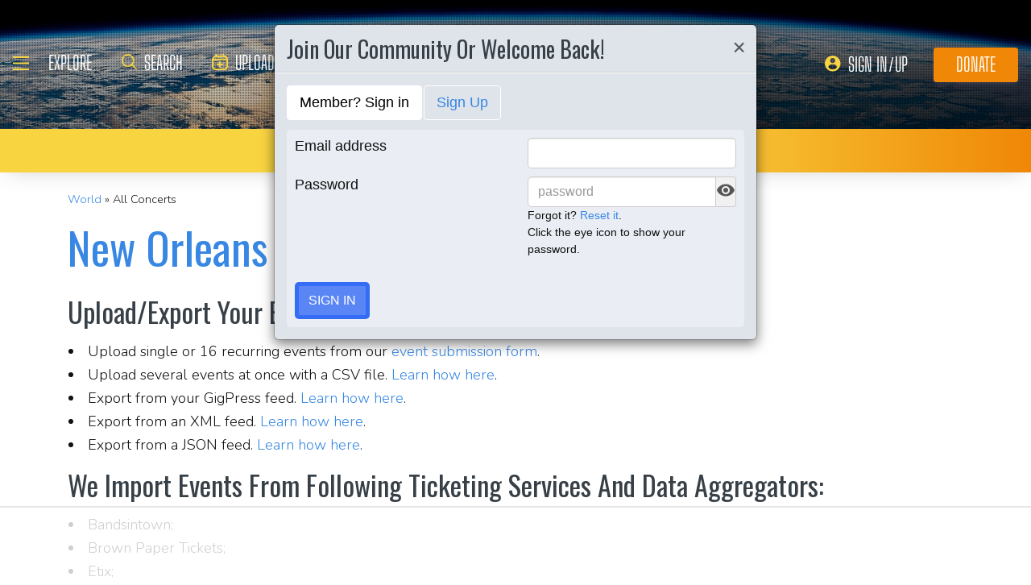

--- FILE ---
content_type: text/html; charset=UTF-8
request_url: https://www.jazznearyou.com/world/calendar/new-orleans-rhythm-kings
body_size: 23436
content:
<!doctype html>
<html lang="en" >

<head class="notie">
    <script>
    // Extract dynamic part of the URL
    let pathSegment = window.location.pathname.split("/")[1] || "world"; // Default to 'world' if empty

    // Construct dynamic start_url
    const startUrl = window.location.origin + "/" + pathSegment + "/";

    const manifestData = {
        "name": "Jazz Near You",
        "short_name": "JazzNearYou",
        "icons": [{
                "src": "https://www.allaboutjazz.com/icon/pwa-jny/icon-48x48.png",
                "sizes": "48x48",
                "type": "image/png"
            },
            {
                "src": "https://www.allaboutjazz.com/icon/pwa-jny/icon-72x72.png",
                "sizes": "72x72",
                "type": "image/png"
            },
            {
                "src": "https://www.allaboutjazz.com/icon/pwa-jny/icon-96x96.png",
                "sizes": "96x96",
                "type": "image/png"
            },
            {
                "src": "https://www.allaboutjazz.com/icon/pwa-jny/icon-128x128.png",
                "sizes": "128x128",
                "type": "image/png"
            },
            {
                "src": "https://www.allaboutjazz.com/icon/pwa-jny/icon-144x144.png",
                "sizes": "144x144",
                "type": "image/png"
            },
            {
                "src": "https://www.allaboutjazz.com/icon/pwa-jny/icon-152x152.png",
                "sizes": "152x152",
                "type": "image/png"
            },
            {
                "src": "https://www.allaboutjazz.com/icon/pwa-jny/icon-192x192.png",
                "sizes": "192x192",
                "type": "image/png"
            },
            {
                "src": "https://www.allaboutjazz.com/icon/pwa-jny/icon-256x256.png",
                "sizes": "256x256",
                "type": "image/png"
            },
            {
                "src": "https://www.allaboutjazz.com/icon/pwa-jny/icon-384x384.png",
                "sizes": "384x384",
                "type": "image/png"
            },
            {
                "src": "https://www.allaboutjazz.com/icon/pwa-jny/icon-512x512.png",
                "sizes": "512x512",
                "type": "image/png"
            }
        ],
        "start_url": startUrl, // 🌟 Dynamically set start_url
        "id": "/",
        "display": "standalone",
        "background_color": "#ffffff",
        "theme_color": "#000000"
    };

    // Dynamically create a link element to simulate manifest
    const manifestLink = document.createElement('link');
    manifestLink.rel = 'manifest';
    manifestLink.href = 'data:application/json,' + encodeURIComponent(JSON.stringify(manifestData));

    // Append the link element to the head
    document.head.appendChild(manifestLink);
    </script>


        <script>
    (function(w, d) {
        w.adthrive = w.adthrive || {};
        w.adthrive.cmd = w.adthrive.cmd || [];
        w.adthrive.plugin = 'adthrive-ads-manual';
        w.adthrive.host = 'ads.adthrive.com';

        var s = d.createElement('script');
        s.async = true;
        s.referrerpolicy = 'no-referrer-when-downgrade';
        s.src = 'https://' + w.adthrive.host + '/sites/6266c2533dd3362a8dc3888a/ads.min.js?referrer=' + w
            .encodeURIComponent(w.location.href) + '&cb=' + (Math.floor(Math.random() * 100) + 1);
        var n = d.getElementsByTagName('script')[0];
        n.parentNode.insertBefore(s, n);
    })(window, document);
    </script>

    
    <meta charset="utf-8" />
    <title>Jazz Concerts Near World</title>
            <!-- <meta class="viewport" name="viewport" content="width=device-width, user-scalable=no, initial-scale=1.0, minimum-scale=1.0, maximum-scale=1.0" />  -->
    <!-- replaced above with Mozilla recommended viewport code -->
    <meta name="viewport" content="width=device-width, initial-scale=1" />
    <meta http-equiv="X-UA-Compatible" content="IE=edge" />
        <meta name="description" content="Live jazz events in World. View the calendar; search upcoming concerts in World by musician, venue or by date. Never miss another jazz show in World!" />

	
    <meta name="author" content="Jazz Near You" />

    <meta name='ir-site-verification-token' value='-327466457' /> <!-- for Impact Radius affiliation -->
        <!-- Canonical -->
    <link rel="canonical" href="https://www.jazznearyou.com/world/calendar/new-orleans-rhythm-kings">
    
    <!-- FB tags -->
    <!--<meta property="fb:app_id" content="203118856850586"/>-->
    <meta property="og:title" content="Jazz Concerts Near World" />
    <meta property="og:site_name" content="Jazz Near You World" />
        <meta property="og:description" content="Live jazz events in World. View the calendar; search upcoming concerts in World by musician, venue or by date. Never miss another jazz show in World!" />
        <meta property="og:image" content="https://www.allaboutjazz.com/icon/jny_logo_200.png">

    

    <!-- Favicon -->
    <link rel="shortcut icon" href="https://www.allaboutjazz.com/icon/jny.ico" />

    <!-- PWA start -->
    <script>
    if ('serviceWorker' in navigator) {
        navigator.serviceWorker.register('https://www.jazznearyou.com/service-worker.js', {
            scope: '/'
        }).then((registration) => {
            console.log('Service Worker registered with scope:', registration.scope);
        }).catch((error) => {
            console.error('Service Worker registration failed:', error);
        });
    }
    </script>
    <!-- PWA end -->

    <!-- preconnect -->
    <link rel="preconnect" href="https://s3.amazonaws.com">
    <link rel="preconnect" href="https://www.gstatic.com">
    <link rel="preconnect" href="https://fonts.gstatic.com">
        <link rel="preconnect" href="https://ads.adthrive.com">
        <link rel="dns-prefetch" href="https://kit.fontawesome.com">
    <link rel="dns-prefetch" href="https://code.jquery.com">
    <link rel="preload" as="image" href="https://www.allaboutjazz.com/images/navbar/footer_gradient.webp" fetchpriority="high">
    <!-- Styles -->
    
            <!--		<style>
				.body-m-premium #nav_top { height: 100%; background-image: url("") !important; backgrund-position: 50% 0 !important; background-attachment: fixed; }
			</style> -->
            <style>
	*{-webkit-box-sizing:border-box;-moz-box-sizing:border-box;box-sizing:border-box}:after,:before{-webkit-box-sizing:border-box;-moz-box-sizing:border-box;box-sizing:border-box}a,address,body,caption,code,dd,div,dl,dt,em,fieldset,form,h1,h2,h3,h4,h5,h6,html,ins,legend,li,object,ol,p,pre,small,span,strong,ul,var{margin:0;padding:0}body{font:100 1.1em/1.4 Nunito,Calibri,sans-serif;color:#111;background:#fff}body,html{height:100%}html{position:relative;min-height:100%}.container,section{position:relative}.container{width:72%;padding:20px;margin:0 auto;z-index:10;overflow:hidden}.navbar .container{padding:0;overflow:visible}#content .container{overflow:visible}.main-outer{width:100%;float:right}.main-inner{margin-right:390px}.sidebar{float:right;width:350px;margin-right:-100%}.sidebar .sbar-item{max-width:350px;height:auto!important}.section-color{background-attachment:fixed;background-size:cover;background-position:50% 0;background-color:#700}#top .container{padding:64px 20px 20px}#section-promo .container{padding:40px 20px;overflow:hidden}#section-subscribe .container{padding:60px 20px}.valign-content{position:absolute!important;top:50%;transform:translateY(-50%)}#section-subscribe .valign-content{right:0}.clearfix:after,.clearfix:before,.container:after,.container:before,.content-block:after,.content-block:before,.form-horizontal .form-group:after,.form-horizontal .form-group:before,.modal-footer:after,.modal-footer:before,.modal-header:after,.modal-header:before,.nav:after,.nav:before,.panel-body:after,.panel-body:before,.row:after,.row:before{display:table;content:" "}.clearfix:after,.container:after,.content-block:after,.form-horizontal .form-group:after,.modal-footer:after,.modal-header:after,.nav:after,.panel-body:after,.row:after{clear:both}.flex-wrap{display:-webkit-box;display:-ms-flexbox;display:flex;-ms-flex-wrap:wrap;flex-wrap:wrap}.row{margin-right:-15px;margin-left:-15px}.row-no-gutters{margin-right:0;margin-left:0}.row-sm-gutters{margin-right:-3px;margin-left:-3px}.row-no-gutters [class*=col-]{padding-right:0;padding-left:0}.row-sm-gutters [class*=col-]{padding-right:3px;padding-left:3px}.col-5-custom,.col-lg-12,.col-lg-2,.col-lg-3,.col-lg-4,.col-lg-5,.col-lg-6,.col-lg-7,.col-lg-8,.col-lg-9,.col-md-12,.col-md-2,.col-md-3,.col-md-4,.col-md-5,.col-md-6,.col-md-7,.col-md-8,.col-md-9,.col-sm-12,.col-sm-2,.col-sm-3,.col-sm-4,.col-sm-5,.col-sm-6,.col-sm-7,.col-sm-8,.col-sm-9,.col-xs-12,.col-xs-2,.col-xs-3,.col-xs-4,.col-xs-5,.col-xs-6,.col-xs-7,.col-xs-8,.col-xs-9{position:relative;min-height:1px;padding-right:15px;padding-left:15px}.col-xs-12,.col-xs-2,.col-xs-3,.col-xs-4,.col-xs-5,.col-xs-6,.col-xs-7,.col-xs-8,.col-xs-9{float:left}.col-xs-12{width:100%}.col-xs-9{width:75%}.col-xs-8{width:66.66666667%}.col-xs-7{width:58.33333333%}.col-xs-6{width:50%}.col-xs-5{width:41.66666667%}.col-xs-4{width:33.33333333%}.col-xs-3{width:25%}.col-xs-2{width:16.66666667%}@media (min-width:768px){.col-sm-12,.col-sm-2,.col-sm-3,.col-sm-4,.col-sm-5,.col-sm-6,.col-sm-7,.col-sm-8,.col-sm-9{float:left}.col-sm-12{width:100%}.col-sm-9{width:75%}.col-sm-8{width:66.66666667%}.col-sm-7{width:58.33333333%}.col-sm-6{width:50%}.col-sm-5{width:41.66666667%}.col-sm-4{width:33.33333333%}.col-sm-3{width:25%}.col-sm-2{width:16.66666667%}}@media (min-width:992px){.col-md-12,.col-md-2,.col-md-3,.col-md-4,.col-md-5,.col-md-6,.col-md-7,.col-md-8,.col-md-9{float:left}.col-md-12{width:100%}.col-md-9{width:75%}.col-md-8{width:66.66666667%}.col-md-7{width:58.33333333%}.col-md-6{width:50%}.col-md-5{width:41.66666667%}.col-md-4{width:33.33333333%}.col-md-3{width:25%}.col-md-2{width:16.66666667%}}@media (min-width:1200px){.col-lg-12,.col-lg-2,.col-lg-3,.col-lg-4,.col-lg-5,.col-lg-6,.col-lg-7,.col-lg-8,.col-lg-9{float:left}.col-lg-12{width:100%}.col-lg-9{width:75%}.col-lg-8{width:66.66666667%}.col-lg-7{width:58.33333333%}.col-lg-6{width:50%}.col-lg-5{width:41.66666667%}.col-lg-4{width:33.33333333%}.col-lg-3{width:25%}.col-lg-2{width:16.66666667%}}.col-5-custom{width:20%}@media screen and (max-width:1600px),(max-device-width:1460px){.container{width:90%}}@media screen and (max-width:1199px),(max-device-width:1199px){.col-5-custom{width:33.33333333%}}@media screen and (max-width:1060px),(max-device-width:1060px){.container{width:100%}}@media screen and (max-width:991px),(max-device-width:991px){.main-outer{float:none}.main-inner{margin-right:0}.sidebar{float:none;width:100%;margin:20px 0 0}}@media screen and (max-width:767px),(max-device-width:767px){#section-subscribe .valign-content{position:unset!important;transform:none;margin-top:20px}}

	.margin-0{margin:0!important}.mr-sm{margin-right:1em!important}.mr-md{margin-right:2em!important}.mr-lg{margin-right:4em!important}.mb-xs{margin-bottom:.4em!important}.mb-sm{margin-bottom:1em!important}.mb-md{margin-bottom:2em!important}.mb-lg{margin-bottom:4em!important}.ml-sm{margin-left:1em!important}.ml-md{margin-left:2em!important}.ml-lg{margin-left:4em!important}.pt-sm{padding-top:1em!important}.pt-md{padding-top:2em!important}.pt-lg{padding-top:4em!important}.pb-sm{padding-bottom:1em!important}.pb-md{padding-bottom:2em!important}.pb-lg{padding-bottom:4em!important}.p-sm{padding:1em!important}.p-md{padding:2em!important}.h-100{height:100%!important}.z-100{position:relative;z-index:100}a{text-decoration:none;color:#3787e3}a:active,a:focus,a:hover{text-decoration:none!important}#crumbs,.address,.b-text p,.cal-date-style span,.callout-link,.link-about,.paginator span a,.paginator span strong,.quote-text,.quote-xlg blockquote,.subheading,.table th,h1,h2,h3,h4,h5{font-family:Oswald,sans-serif}h1,h2,h3,h4,ol,p,pre,ul{margin-bottom:20px}.sidebar ol,.sidebar p,.sidebar ul{margin-bottom:0}h5,h6{margin-bottom:5px}h1,h2,h3,h4,h5,h6{text-transform:capitalize;font-weight:500;color:#384047}h1,h2,h3{line-height:1}h1{font-size:calc(28px + (54 - 28) * ((100vw - 320px)/ 920))}h2{font-size:calc(26px + (44 - 26) * ((100vw - 320px)/ 920))}h3{font-size:calc(24px + (34 - 24) * ((100vw - 320px)/ 920))}h4{font-size:calc(22px + (28 - 22) * ((100vw - 320px)/ 920));line-height:1}.panel-heading h1,.panel-heading h2,.panel-heading h3,.panel-heading h4{font-size:calc(22px + (28 - 22) * ((100vw - 320px)/ 920));margin:0}h5{font-size:calc(16px + (20 - 16) * ((100vw - 320px)/ 920))}.subheading{font-size:calc(22px + (26 - 22) * ((100vw - 320px)/ 920))}.panel-heading h3{margin:0}h2 a .fa{color:#fff}.lead{margin-bottom:25px;font-size:18px;font-weight:300;line-height:1.4}@media (min-width:768px){.lead{font-size:22px}}b,strong{font-weight:700}ol{list-style-position:inside}ol li,ul li{list-style:none}.ol-list li,.ul-list li{list-style:outside disc;margin:4px 0 4px 20px;padding:0 0 0 5px}.ol-list li{list-style:outside decimal}.ol-list li li{list-style:outside lower-latin}.ol-list li li li{list-style:outside lower-roman}.ul-list-arrow .fa{margin-right:10px;color:#999}.list-data li{padding:20px}.list-divided li{border-bottom:1px solid #ccc;padding:10px 0;font-size:18px;line-height:22px}.list-divided li:last-child{border-bottom:0}.odd-item{background:#f1f1f1}.panel-nav-list .panel-body{padding:0}.nav-list li a{display:block;padding:6px 20px;border-bottom:1px solid #dfe3ea}.nav-list li:last-child a{border-bottom:0}.nav-list li.active a{background:#f1f1f1;color:#777;cursor:default}.small,small{font-size:80%}.sub_title{line-height:1.4rem;color:#8c989e;font-weight:700;display:block;margin-bottom:.5rem}.text-muted{color:#8c989e}.text-left{text-align:left}.text-align-right{text-align:right}.text-align-left{text-align:left}.text-justify{text-align:justify}.nowrap{white-space:nowrap}.lowercase{text-transform:lowercase}.uppercase{text-transform:uppercase}.capitalize{text-transform:capitalize}address{font-style:normal}.f-none{float:none!important}.sr-only{position:absolute;width:1px;height:1px;padding:0;margin:-1px;overflow:hidden;clip:rect(0,0,0,0);border:0}hr{margin-top:25px;margin-bottom:25px;border:0;border-top:1px solid #eee;-webkit-box-sizing:content-box;-moz-box-sizing:content-box;box-sizing:content-box;height:0}hr.no-line{border:0 none;height:1px}pre{font:normal 1rem/1.2rem Menlo,Monaco,Consolas,"Courier New",monospace;padding:20px!important;text-align:left;color:#333;word-break:break-all;word-wrap:break-word;background-color:#f1f1f1;border:1px solid #ccc;border-radius:5px;overflow:auto}.fancy_hd{display:inline-block;color:#fff;background:#356cf6;text-transform:uppercase;position:relative;padding:6px 10px;border-radius:5px}.fancy_hd a{color:#fff;display:block;line-height:1}.fancy_hd:hover{opacity:.8}.fancy_hd a:hover{text-decoration:none}.fancy_hd .fa-caret-down{position:absolute;left:20px;bottom:-24px;color:#356cf6;font-size:40px}.section-dark .fancy_hd{background:#333}.section-dark .fancy_hd .fa-caret-down{color:#333}.section-dark .fancy_hd a:hover{color:#ccc}h1.fancy_hd,h2.fancy_hd,h3.fancy_hd,h4.fancy_hd{font-size:calc(22px + (28 - 22) * ((100vw - 320px)/ 920));line-height:1}.past_style{background:#c37e58!important}.past_style .fa-caret-down{color:#c37e58!important}.section_title h3{text-transform:uppercase;font-size:calc(22px + (28 - 22) * ((100vw - 320px)/ 920))}.callout-link{color:#384047;display:inline-block;font-style:normal}.b-text p{color:#8c989e;font-size:20px;line-height:26px;margin:0 0 17px}.callout-link:hover,.callout-link:hover .fa{text-decoration:none;color:#1fc198!important}.pattern{display:block;background:url(//www.allaboutjazz.com/icon/overlay-pattern.png) repeat}.card .pattern,.premiummusicianpage .pattern{height:100%}.fade{opacity:0;-webkit-transition:opacity .15s linear;-o-transition:opacity .15s linear;transition:opacity .15s linear}.fade.in{opacity:1}.collapse{display:none}.collapse.in{display:block}.collapsing{position:relative;height:0;overflow:hidden;-webkit-transition-property:height,visibility;-o-transition-property:height,visibility;transition-property:height,visibility;-webkit-transition-duration:.35s;-o-transition-duration:.35s;transition-duration:.35s;-webkit-transition-timing-function:ease;-o-transition-timing-function:ease;transition-timing-function:ease}.animation-opacity{animation:opacity 2s ease-out 0s 1}@keyframes opacity{0%{opacity:0}100%{opacity:1}}@keyframes card_shadow{0%{box-shadow:0 .125rem .25rem rgba(0,0,0,.075)}100%{box-shadow:0 .25rem .5rem rgba(0,0,0,.15)}}.embed-responsive{position:relative;display:block;height:0;padding:0;overflow:hidden}.embed-responsive .embed-responsive-item,.embed-responsive embed,.embed-responsive iframe,.embed-responsive object,.embed-responsive video{position:absolute;top:0;bottom:0;left:0;width:100%;height:100%;border:0}.embed-responsive-16by9{padding-bottom:56.25%}.embed-responsive-4by3{padding-bottom:75%}.embed-responsive-16by9{background:#ecf0f1 url(//www.allaboutjazz.com/images/preloader.jpg) center center no-repeat;background-size:cover}.text-center{text-align:center}.rad-5{border-radius:5px!important}img{height:auto;max-width:100%;vertical-align:middle}.f-right,.pull-right{float:right}img.f-right,img.pull-right{margin:0 0 0 20px}.f-left,.pull-left{float:left}img.f-left,img.pull-left{margin:0 20px 0 0}.hide-575{display:block}.show-575{display:none}@media only screen and (max-width :992px),(max-device-width :992px){.hide-992{display:none!important}}@media only screen and (max-width :767px),(max-device-width :767px){.hide-767{display:none!important}.strip-style-sm .shadow-sm{box-shadow:none}.strip-style-sm .card{border-radius:unset;border:0}}@media screen and (max-width:575px),(max-device-width:575px){.hide-575{display:none}.show-575{display:block}}@media only screen and (max-width :480px),(max-device-width :480px){.hide-480{display:none!important}}@media only screen and (max-width :360px),(max-device-width :360px){.hide-360{display:none!important}}

	#top{overflow:hidden;color:#fff}#top h1,#top h2{color:#fff;text-shadow:1px 1px 10px #000;font-size:calc(42px + (94 - 42) * ((100vw - 320px)/ 920));line-height:1;margin-top:30px}.body-m-premium #top h1,.body-m-premium #top h2{font-size:calc(42px + (80 - 42) * ((100vw - 320px)/ 920));line-height:1em;margin-top:60px}#crumbs{font-size:calc(16px + (20 - 16) * ((100vw - 320px)/ 920));color:#8c989e;text-shadow:1px 1px 3px #000;margin-top:0}#crumbs .events_count{border:2px solid #fff;border-radius:50%;display:inline-block;padding:4px 8px;font-size:14px;line-height:1}#top #crumbs a,#top h1 a,#top h2 a{color:#fff}#top #crumbs a:hover,#top h1 a:hover,#top h2 a:hover{color:#ddd;text-decoration:none}#top .link-about{position:absolute;bottom:0;right:0;font-size:20px;display:block;border-radius:10px 10px 0 0;padding:6px 16px;z-index:850}#top .link-about a{color:#fff!important;text-transform:uppercase}#footer h3,#section-promo h3,#section-subscribe h3{font-size:22px;text-transform:uppercase}#footer h3,#section-subscribe h3{color:#8c989e;margin-bottom:10px}#footer ul li{list-style:none;line-height:1.4}#footer p,#footer ul a{font-size:.9em}#footer a{color:#fff}#footer .social a,#nav_menu .social a{display:inline-block;margin:0 25px;-webkit-transition:all .2s linear;transition:all .2s linear}#footer .social a .fa,#nav_menu .social a .fa{font-size:34px;line-height:60px}#footer .social a:hover,#nav_menu .social a:hover{opacity:.75;-webkit-transition:all .2s linear;transition:all .2s linear}

	#footer,#top{background-repeat:no-repeat!important;background-position:left top!important;background-size:cover!important;}.body-italia #footer,.body-italia #top,.body-jny #footer,.body-www #footer,.body-www #top,.body-italia #nav_menu .modal-dialog,.body-www #nav_menu .modal-dialog{background:#000326;background-image:linear-gradient(45deg,#000326 0,#020f8b 73%,#00032c 100%)}.body-jny #top,.body-jny #nav_menu .modal-dialog{background:#230100;background-image:linear-gradient(45deg,#230100 0,#4f0005 73%,#240200 100%)}.body-musicians #footer,.body-musicians #top,.body-musicians #nav_menu .modal-dialog{background:#161a03;background-image:linear-gradient(45deg,#000326 0,#020f8b 73%,#00032c 100%)}.body-news #footer,.body-news #top,.body-news #nav_menu .modal-dialog{background:#06022b;background-image:linear-gradient(45deg,#000326 0,#020f8b 73%,#00032c 100%)}.body-media #footer,.body-media #top,.body-media #nav_menu .modal-dialog{background:#061510;background-image:linear-gradient(45deg,#000326 0,#020f8b 73%,#00032c 100%)}.body-photos #footer,.body-photos #top,.body-photos #nav_menu .modal-dialog{background:#1c0201;background-image:linear-gradient(45deg,#000326 0,#020f8b 73%,#00032c 100%)}

	.navbar{position:fixed;right:0;left:0;z-index:900;height:64px;border-bottom:1px solid #343a40;background:#000;font:700 16px Arial,sans-serif}.navbar .navbar-toggle{position:relative;margin:9px 10px 0 0;padding:9px 12px;background:#222;border:1px solid #343a40}.navbar-toggle .fa{position:absolute;left:12px;top:9px;color:#999;font-size:28px}.navbar-toggle span{padding-left:33px}.navbar .btn-life{margin:9px 0 0 2px;padding:13px 12px;line-height:1.1}.navbar .btn-life:focus,.navbar .btn-life:hover,.navbar-toggle:focus,.navbar-toggle:hover{background:#555;border-color:#222}.navbar a:hover{text-decoration:none}.nav-user{position:absolute;right:0;top:0;margin:0}.nav-user>li{position:relative;display:block;border-left:1px solid #333;float:left;list-style:none}.nav-user>li.li-first{border-left:1px solid #111}.nav-user>li.li-last{border-right:1px solid #333}.nav-user>li>a{display:block;border-right:1px solid #111;padding:23px 14px 0;-webkit-transition:all .2s linear;transition:all .2s linear;text-transform:uppercase;height:63px}.nav-user>li.li-first a{border-left:1px solid #333}.nav-user>li.li-last a{border-right:1px solid #111}.nav-user>li:hover>a{color:#8c989e;background:#222;-webkit-transition:all .2s linear;transition:all .2s linear}.user-cal .fa,.user-pm .fa{font-size:22px}.nav-search .fa{font-size:24px}.nav-globe .fa{font-size:26px}.user-cal a,.user-pm a{padding:20px 14px 0!important}.nav-globe a{padding:18px 14px 0!important;color:#ffad25}.nav-search a{padding:16px 14px 0!important;color:#ffad25}.pic-23{width:23px;height:23px;overflow:hidden;display:inline-block;background:#ccc;margin:-2px 10px 0 0;border:1px solid #dfe3ea;float:left!important}.pic-23 .fa{font-size:23px}.user-alert{position:absolute;right:5px;top:14px;color:#fff;font-size:11px;line-height:1.2;padding:1px 3px;text-indent:0;border-radius:3px;background:#900;opacity:1}.user-alert .fa{color:#fff;font-size:11px!important}.dropdown-menu{position:absolute;top:100%;left:0;z-index:1000;display:none;float:left;min-width:160px;margin:2px 0 0;font-size:14px;text-align:left;list-style:none;background-color:#fff;-webkit-background-clip:padding-box;background-clip:padding-box;border:1px solid #ccc;border:1px solid rgba(0,0,0,.15);border-radius:4px;-webkit-box-shadow:0 6px 12px rgb(0 0 0 / 18%);box-shadow:0 6px 12px rgb(0 0 0 / 18%)}.open>.dropdown-menu{display:block}.dropdown-menu>li{list-style:none}.dropdown-menu>li>a{display:block;padding:3px 20px;clear:both;font-weight:400;line-height:1.42857143;color:#333;white-space:nowrap}.dropdown:hover>.dropdown-menu{display:block;-webkit-animation:fadeIn .4s;animation:fadeIn .4s}.nav-user .dropdown-menu{background:#555;border-radius:0 0 5px 5px;margin:0}.nav-user .dropdown-menu>li>a{border-bottom:1px solid #777;border-left:0;padding:12px 20px;transition:all .2s linear 0s;color:#fff;text-shadow:0 1px 0 rgba(255,255,255,.25)}.nav-user .dropdown-menu>li.li-first>a,.nav-user .dropdown-menu>li.li-last>a{border:0}.nav-user .dropdown-menu>li>a:hover{background:#222;color:#8c989e}.nav-user .dropdown-menu>li.li-last>a:hover{border-radius:0 0 5px 5px}.nav-user .dropdown-menu>li.li-first>a:hover{background:0}.nav-user .dropdown-menu .fa{margin-right:5px}.nav-user .dropdown-menu img{border:2px solid #fff}@media screen and (max-width:1060px),(max-device-width:1060px){.navbar .navbar-toggle{margin-left:20px}}@media only screen and (max-width:480px),(max-device-width:480px){.nav-user .dropdown-menu{left:auto;right:0}.navbar-toggle .fa{position:unset;line-height:0;vertical-align:sub}}

	.btn{display:inline-block;margin-bottom:0;color:#fff;font-weight:900;text-transform:uppercase;text-align:center;white-space:nowrap;vertical-align:middle;-ms-touch-action:manipulation;touch-action:manipulation;cursor:pointer;border:1px solid transparent;padding:6px 12px;font:16px/1.5 'Arial Black',Arial,sans-serif;border-radius:5px;-webkit-user-select:none;-moz-user-select:none;-ms-user-select:none;user-select:none;-webkit-transition:all .2s linear;transition:all .2s linear;text-shadow:0 .1rem .2rem rgba(0,0,0,.3)!important;box-shadow:0 .1rem .2rem rgba(0,0,0,.2)!important}.btn-xs{padding:1px 5px;font-size:13px;line-height:1.5;border-radius:3px}.btn-sm{padding:5px 10px;font-size:13px;line-height:1.5;border-radius:3px}.btn-lg{padding:20px 35px;font-size:26px;line-height:1.3333333;border-radius:6px}.btn:active,.btn:hover{opacity:.75;-webkit-transition:opacity .2s linear;transition:opacity .2s linear;color:#fff}.btn-blood:active,.btn-blood:hover,.btn-gold:active,.btn-gold:hover,.btn-life:active,.btn-life:hover,.btn-skies:active,.btn-skies:hover{opacity:1}.btn-life{background:#1fc198;border-color:#008a65}.btn-gold{background:#ffc462;border-color:#f79d07}.btn-skies{background:#3787e3;border-color:#2671c7}.btn-blood{background:#900;border-color:maroon}.btn-info{background:#ff6c24;border-color:#ff5b0a}.btn-default{color:#333!important;background-color:#fff;border-color:#ccc}.btn-blood .fa,.btn-edit .fa,.btn-gold .fa,.btn-info .fa,.btn-life .fa,.btn-skies .fa{color:#fff!important}.btn-block{display:block;width:100%}.btn-block+.btn-block{margin-top:5px}input[type=button].btn-block,input[type=reset].btn-block,input[type=submit].btn-block{width:100%}.ico{display:inline-block;transition:all .2s linear;text-shadow:0 .1rem .2rem rgba(0,0,0,.3)!important;color:#fff;border:1px solid #fff;vertical-align:middle;text-align:center;box-shadow:0 .1rem .2rem rgba(0,0,0,.2)!important}.ico:hover{background:#8c989e}.ico-24{height:24px;width:24px;font-size:16px;line-height:1.5}.premium-card .ico-24,.premium-card .ico-24-wrap button,.spotlight-item .ico-24{border:1px solid rgba(0,0,0,.25);border-radius:50px}.btn.active.focus,.btn.active:focus,.btn.focus,.btn:active.focus,.btn:active:focus,.btn:focus{outline:5px auto -webkit-focus-ring-color;outline-offset:-2px}.btn.focus,.btn:focus,.btn:hover{text-decoration:none}.btn.active,.btn:active{background-image:none;outline:0;-webkit-box-shadow:inset 0 3px 5px rgba(0,0,0,.125);box-shadow:inset 0 3px 5px rgba(0,0,0,.125)}.btn.disabled,.btn[disabled],fieldset[disabled] .btn{cursor:not-allowed;opacity:.65;-webkit-box-shadow:none;box-shadow:none}a.btn.disabled,fieldset[disabled] a.btn{pointer-events:none}.btn-life .fa-chevron-left,.btn-life .fa-chevron-right{padding:0 1px}.follow-btn{background:#3787e3}.ico-24-wrap .follow-btn{height:24px;width:24px;font-size:15px;line-height:1.6;border:1px solid #ccc;border-radius:50px;padding:0}.ico-32-wrap .follow-btn{height:32px;width:32px;font-size:18px;line-height:1.8;border:1px solid #fff;border-radius:50px;padding:0}.follow-btn:disabled{background:#8bbcf5;cursor:not-allowed}.uploadCover{position:absolute;right:5px;bottom:-2px;display:block;background:#000;border:1px solid #ccc;opacity:0.25; padding:6px 16px;font:20px 'Oswald',sans-serif;border-radius:10px 10px 0 0;}.uploadCover:hover{opacity: 0.9;}
</style>
    <link rel="preload" href="//www.allaboutjazz.com/css/main_v.8.28.2021.css?ver=1737473556" as="style">
    <link rel="stylesheet"
        href="//www.allaboutjazz.com/css/main_v.8.28.2021.css?ver=1737473556" media="all" />
    <style>
	@media screen and (max-width:1760px),(max-device-width :1760px){#top h2{color:#fff}}@media screen and (max-width:1600px),(max-device-width :1460px){.container{width:90%}}@media only screen and (max-width:1400px),(max-device-width:1400px){.hide-1400{display:none!important}.ad-item img{max-height:600px}}@media only screen and (max-width:1365px),(max-device-width:1365px){.container-fluid>.navbar-collapse,.container-fluid>.navbar-header,.container>.navbar-collapse,.container>.navbar-header{margin-right:7px}.header .navbar-collapse{position:absolute;left:30px;padding:0;width:200px;z-index:919;border:0;top:64px;max-height:352px}.header .navbar-collapse .nav{background:#555;border-radius:0 0 5px 5px;float:none;margin:0}.header .navbar-collapse .nav>li{border:0 none;float:none}.header .navbar-collapse .nav>li>a{border-bottom:1px solid #777;border-right:0 none;padding:12px 20px}.header .navbar-collapse .nav .li-last>a{border-bottom:0}.header .navbar-collapse .nav .li-first>a{border-left:0}.header .navbar-collapse .nav .li-last a:hover{border-radius:0 0 5px 5px}.navbar-default .navbar-nav>.active>a,.navbar-default .navbar-nav>.open>a{background:#444}}@media only screen and (min-width:1240px){body{font-size:18px}.body-m-premium #top h2{font-size:90px}}@media only screen and (max-width:1140px),(max-device-width:1140px){.hide-1140{display:none!important}#featured-musician #discography_ul .col-xs-4,#featured-musician #discography_ul .col-xs-8{width:50%}}@media screen and (max-width:1060px),(max-device-width :1060px){.container{padding:40px 20px;width:100%}.body-m-premium #content .container{padding:20px}.body-m-premium nav .container,nav .container{padding:0 20px}#footer .content{padding:60px 20px}.meta-m-premium{bottom:20px}}@media only screen and (max-width:1024px),(max-device-width:1024px){.hide-1024{display:none!important}.show-1024{display:block}.col-phone{padding:0 5px}#nav_menu .modal-dialog{width:600px;margin:30px auto}.col_aaj,.col_jny{width:50%}}@media screen and (max-width:992px),(max-device-width :992px){.main-outer{float:none}.main-inner{margin-right:0}.sidebar{float:none;width:100%;margin-right:0}.b-number{margin:20px 0}.b-text{padding:0 0 40px!important;text-align:center}.hide-992{display:none!important}.sidebar{margin-top:20px}.col-foot{padding-left:40px}.cal-item-outer{height:auto}.wizard-container .nav-pills li{padding-right:32px}#toolkit .wizard-container .nav-pills li a span,.wizard-container .nav-pills li a{font-size:30px;padding:15px 28px}.wizard-container .nav-pills li i{top:22%;font-size:30px;left:75px}#trending-slider .carousel-inner{width:96%;height:160px;margin:0 auto}#trending-slider .left{left:-25px}#trending-slider .right{right:-25px}.jny-topics .col-md-4{margin:0 0 40px}.jny-topics .b-number{float:left;margin:0}.jny-topics .b-text{padding:0!important;text-align:left;margin:0 0 0 150px}.jny-topics .b-text h3,.jny-topics .b-text h3 a{text-align:left}}@media screen and (max-width:991px),(max-device-width :991px){.hide-991{display:none!important}#radio hr{display:block}}@media screen and (max-width:800px),(max-device-width :800px){.hide-768{display:none}#imgBlock,.body-m-premium #top img{display:none}html .body-m-premium #top{height:auto;background-attachment:unset}.body-m-premium #top .btn-group{position:relative;margin:20px 0 0 10px}.body-m-premium #top .btn-group button{width:46px;height:46px}.body-m-premium #top .btn-group .fa{font-size:20px;padding:12px}}@media only screen and (max-width :768px),(max-device-width:768px){.b-none,.hide-768{display:none!important}.control-label .caption-text{text-align:left}#featured-musician #discography_ul .col-xs-4,#featured-musician #discography_ul .col-xs-8{width:100%}#featured-musician .discography-item{margin:0 0 20px}.cal-item-inner{overflow:hidden}.cal-item-body h5{font-size:16px}.cal-item-body .caption-text{font-size:14px}.cal-item-blank,.entity-item-blank{display:none}.cinema-overlay a.carousel-control span{font-size:30px;width:60px;height:60px;padding-top:15px}.cinema-overlay .carousel-control .glyphicon-chevron-right{padding-left:22px}.cinema-overlay .carousel-control .glyphicon-chevron-left{padding-left:15px}}@media only screen and (max-width :767px),(max-device-width:767px){.hide-767{display:none!important}#nav_menu .modal-dialog{width:320px}.col_aaj,.col_jny{width:100%}#nav_menu .icon{height:30px;width:30px;margin:0 10px 0 0}#nav_menu .icon .fa{font-size:20px;line-height:30px}#section_polls .poll-item p{text-align:center}#section_polls .poll-logo{margin-bottom:20px}.body-m-premium #top{height:auto!important;background-image:none!important}.body-m-premium #top .container{height:auto}.body-m-premium #top h1,.body-m-premium #top h2{margin-top:30px}#newsletter .valign_inner{position:unset;transform:none;margin-top:10px}}@media only screen and (max-height :740px),(max-device-height:740px){#featured-musician #discography_ul .col-xs-12{width:50%}#featured-musician #discography_ul .col-xs-4{width:40%}#featured-musician #discography_ul .col-xs-8{width:60%}}@media only screen and (max-width :740px),(max-device-width:740px){.cloned,.f-link,.hide-740{display:none!important}.musician-item .caption-text{font-size:12px}.col-foot{padding-left:20px}.spotlight-mobi{display:block}#toolkit .wizard-container .nav-pills li,#toolkit .wizard-container .nav-pills li a{float:none}#toolkit .wizard-container .nav-pills li h5{clear:none;line-height:2em;padding-left:40px}#toolkit .wizard-container .nav-pills li a span{font-size:18px;padding:2px 10px}#toolkit .wizard-container .nav-pills li i{display:none}#livestream-promo img{float:none;margin:0 0 20px}}@media only screen and (max-width :640px),(max-device-width :640px){.hide-640,.more{display:none!important}.block-640,.nav .li-livestream{display:block}.form-group .custom-width{width:100%;display:block}.banner-640up{display:none}.banner-640down{display:block}}@media only screen and (max-width :639px),(max-device-width:639px){.hide-639{display:none!important}}@media screen and (max-width:590px),(max-device-width :590px){.container{padding:20px 10px}.meta-right{float:none;display:block}}@media only screen and (max-width :568px),(max-device-width:568px){.hide-568{display:none!important}#featured-musician #discography_ul .col-xs-12{width:100%}}@media only screen and (max-width :480px),(max-device-width :480px){.active-pointer,.hide-480{display:none!important}.block-480{display:block!important}.nav li.hamburger-link-donate{display:block}.entity-item-body .pic-100{display:none}.cal-item-head h4,.entity-item-head h4{font-size:18px}.cal-item-outer,.entity-item-outer{width:100%!important}.cal-item-head,.cal-item-inner,.entity-item-head,.entity-item-inner,.entity-item-outer{height:auto}.entity-item-outer .pic-100{display:none}.jny-topics .col-md-4{padding:0 15px;margin:0 0 20px}.jny-topics .b-number span{width:60px;height:60px}.jny-topics .b-number .fa{font-size:42px;padding:8px 0 0}.jny-topics .b-number .fa-download{font-size:42px;padding:12px 0 0}.jny-topics .b-text{margin:0 0 0 80px;padding:15px 0!important}.jny-topics .b-text p{display:none}.jny-topics .b-text h3{font-size:24px;margin:0}#article_page .img_wrap{float:none;margin:0 0 10px 0;width:200px}.btn-lg{font-size:18px;padding:12px 20px}.discog-item .cover-blank img{width:150px;height:150px}}@media only screen and (max-width :450px),(max-device-width :450px){.hide-450{display:none!important}span.pic-100{width:80px;height:80px}span.pic-100 .fa{font-size:80px}.user-link .dropdown-menu{left:auto;right:-50px}}@media screen and (max-width:420px),(max-device-width :420px){#top .link-about{display:none}#top .text-large{font:14px Nunito,sans-serif;margin:0;text-shadow:none}#featured-slider .col-img img{width:100%!important;}.b-number{margin:10px 0}.b-text{padding:0 0 20px!important}#toolkit .wizard-container .nav-pills li a span,.wizard-container .nav-pills li a{font-size:20px;padding:6px 16px}.wizard-container .nav-pills li i{top:16%;font-size:20px;left:46px}.col-phone{width:100%!important;max-width:100%!important}.col-phone .panel-heading{height:100px}.col-phone .panel-body{height:auto}.col-phone .img-responsive{width:100%}.fullwidth-ad{background:#fff;padding:20px 0}#premium h2{margin-left:0}.premium-block{width:90%;margin-left:auto;margin-right:auto;float:none}.caption-text{font-size:13px}}@media only screen and (max-width :360px),(max-device-width:360px){.hide-360{display:none!important}.show-360{display:block}.no-float-360{float:none!important}#featured-slider .col-img img{width:340px!important;}.body-m-premium #top .text-large{margin:0 0 10px}.body-m-premium #top .text-large a{color:#fff}.body-m-premium #similar .col{width:50%}.discog-item .cover-blank img{width:120px;height:120px}.event_container .panel{margin-bottom:10px}.thumb_placeholder{float:none;margin-left:0}}@media only screen and (max-width :319px),(max-device-width :319px){#user-links .user-mail,.hide-319,.manage-links{display:none!important}}
</style>

    <script src="https://kit.fontawesome.com/f7b3e9e8f0.js" crossorigin="anonymous" async></script>
    <link href="https://fonts.googleapis.com/css?family=Oswald" rel="stylesheet">
    <link href="https://fonts.googleapis.com/css2?family=Nunito:wght@300&display=swap" rel="stylesheet">

            <!--	<style>
		#top { height: 190px; }
		#top .container { padding-top: 110px; }
		#top h2, #top .link-about { display: none; }
		@media screen and (max-width: 767px), (max-device-width: 767px) {
			#top { height: 130px; }
			#top .container { padding-top: 84px; }
		}
	</style> -->
            <style>
    .body-jny #nav_top {
        background-image: url("https://s3.amazonaws.com/allaboutjazz/photos/2010/934a8d42d6c6fc8e336ca2331496fbad.jpg"), linear-gradient(45deg, #000326 0, #020f8b 73%, #00032c 100%) !important;
    }
    </style>
        <script type="text/javascript">
    var ur = '/world/calendar/new-orleans-rhythm-kings';
    </script>
        <!-- Google Tag Manager -->
<script>(function(w,d,s,l,i){w[l]=w[l]||[];w[l].push({'gtm.start':
new Date().getTime(),event:'gtm.js'});var f=d.getElementsByTagName(s)[0],
j=d.createElement(s),dl=l!='dataLayer'?'&l='+l:'';j.async=true;j.src=
'https://www.googletagmanager.com/gtm.js?id='+i+dl;f.parentNode.insertBefore(j,f);
})(window,document,'script','dataLayer','GTM-5RL34NM6');</script>
<!-- End Google Tag Manager -->
<script src="https://code.jquery.com/jquery-3.2.1.min.js" integrity="sha256-hwg4gsxgFZhOsEEamdOYGBf13FyQuiTwlAQgxVSNgt4=" crossorigin="anonymous"></script>
<script src="//www.allaboutjazz.com/js2/jquery.autocomplete-min.js"></script>
<script src="//www.allaboutjazz.com/js2/paginator3000.min.js"></script>
<script src="//www.allaboutjazz.com/js2/jazz_near_you.js?ver=1753457536" ></script>
	<script src="//www.allaboutjazz.com/js2/jny_login_v3.min.js?ver=1758813344" ></script>
	<script src="//www.allaboutjazz.com/js2/newslettersubscribe.js?ver=1753457536" ></script>
	<script src="//www.allaboutjazz.com/js2/bootstrap-show-password.min.js?ver=1758813344"></script>
    <link rel="stylesheet" href="https://fonts.googleapis.com/icon?family=Material+Icons" />
	<script src="//www.allaboutjazz.com/js2/contrib.js?ver=1753457536"></script>

<script>
    var subdomain_name = 'world';
    var miles= 50;
        var loggedIn = false;
        </script>
<script>
	var is_jny = true;
</script>
</head>
<body class="body-jny redirect
">
<!-- New Header start -->
<script>
// JavaScript to handle dropdown toggle
document.addEventListener('DOMContentLoaded', function() {
    // Helper to handle dropdowns
    function setupDropdown(dropdownSelector, contentSelector, trigger = 'click', toggleClass = 'active') {
        var dropdown = document.querySelector(dropdownSelector);
        if (!dropdown) return;

        var dropdownContent = contentSelector
            ? dropdown.querySelector(contentSelector) || document.querySelector(contentSelector)
            : dropdown.querySelector('.' + dropdownSelector.replace('.', '') + '_content') || document.querySelector('.' + dropdownSelector.replace('.', '') + '_content');
        if (!dropdownContent) return;

        // Toggle logic
        if (trigger === 'mouseenter' || trigger === 'mouseleave') {
            dropdown.addEventListener('mouseenter', function() {
                dropdownContent.classList.add(toggleClass);
            });
            dropdown.addEventListener('mouseleave', function() {
                dropdownContent.classList.remove(toggleClass);
            });
        } else {
            dropdown.addEventListener(trigger, function(e) {
                e.stopPropagation();
                dropdownContent.classList.toggle(toggleClass);
            });
            // Close dropdown if user clicks outside
            document.addEventListener('click', function(event) {
                if (!dropdown.contains(event.target)) {
                    dropdownContent.classList.remove(toggleClass);
                }
            });
        }
    }

    // Setup all dropdowns
    setupDropdown('.hamburger_menu', '.hamburger_menu_content');
    setupDropdown('.upload_menu', '.upload_menu_content');
    setupDropdown('.location_menu', '.hamburger_menu_content');
    setupDropdown('.user_menu', '.user_menu_content', 'mouseenter');
    // For user_menu, also handle mouseleave
    setupDropdown('.user_menu', '.user_menu_content', 'mouseleave');
});

// Added navbar fixed
window.addEventListener('scroll', function() {
    var navbar = document.getElementById('nav_top');

    if (window.scrollY > 180) {
        navbar.classList.add('fixed_navbar');
    } else {
                navbar.classList.remove('fixed_navbar');
            }
});
</script>

<link rel="preconnect" href="https://fonts.googleapis.com">
<link rel="preconnect" href="https://fonts.gstatic.com" crossorigin>
<link href="https://fonts.googleapis.com/css2?family=Big+Shoulders+Display&family=Barlow&display=swap" rel="stylesheet" media="all">
<link rel="preload" href="//www.allaboutjazz.com/css/2023-navbar.css?1769282140" as="style">
<link rel="stylesheet" href="//www.allaboutjazz.com/css/2023-navbar.css?1769282140" media="all">
<link rel="preload" href="//www.allaboutjazz.com/css/2023-footer.css?1769282140" as="style">
<link rel="stylesheet" href="//www.allaboutjazz.com/css/2023-footer.css?1769282140" media="all">

<nav class="navbar__top "
    id="nav_top">
        <div class="pattern" style="height:160px; width:100%; display:flex;">
        
        <div class="navbar__container">
            <div class="d_flex_container">
                <div class="left__navigation">
                    <div class="nav__dropdown nav_item hamburger_menu d_flex_container">
                        <a href="#" class="nav_item">
                            <img src="//www.allaboutjazz.com/images/navbar/hamburger.svg" title="JNY Essentials"
                                alt="JNY Essentials">
                        </a>
                        <div class="hamburger_menu_content dropdown-content">
                            <div class="dropdown-content-inner">
                                <div class="dropdown-heading">Essential Links</div>
								<a href="//www.allaboutjazz.com/welcome">About</a>
								<a href="//www.allaboutjazz.com/installing-the-all-about-jazz-app-ios-and-android">Get App</a>
                                <a
                                    href="https://www.jazznearyou.com/world/live-calendar">Concerts</a>
                                <a
                                    href="https://www.jazznearyou.com/world/entities.php?type=7">Venue
                                    / Clubs</a>
                                <a
                                    href="https://www.jazznearyou.com/world/guide_center.php">Business
                                    Directory</a>
                                <a href="//www.allaboutjazz.com/find-musicians/">Musician Finder</a>
                                <a href="//www.allaboutjazz.com/find-musicians/?teachers=1">Teacher Finder</a>
                                <a href="//www.allaboutjazz.com/weekly-newsletter">Weekly Newsletter</a>
                                <a href="https://www.jazznearyou.com/world/websites-around-the-world">Change
                                    Cities</a>
                                <a href="//www.allaboutjazz.com/explore" class="more-link">+ More...</a>
                            </div>
                        </div>
                    </div>
                    <a title="Explore the vast grandeur of All About Jazz" href="//www.allaboutjazz.com/explore"
                        class="nav_item cts-ml-4">
                        <span>EXPLORE</span>
                    </a>
                    <a title="Search Jazz Near You by category"
                        href="https://www.jazznearyou.com/world/search.php"
                        class="nav_item search-icon d_flex_container">
                        <img src="//www.allaboutjazz.com/images/navbar/search.png" alt="search">
                        <span>SEARCH</span>
                    </a>
					                    <a title="Upload events to the Jazz Near You calendar" onclick="signin(0); return false;" href="javascript:void(0);" data-toggle="modal" data-target="#login-box" class="nav_item search-icon d_flex_container">
                        <img src="//www.allaboutjazz.com/images/navbar/event.png" alt="event">
                        <span>UPLOAD</span>
                    </a>
					                </div>
            </div>
            <a href="https://www.jazznearyou.com/world"
                title="Jazz Near You World" class="nav__logo__container">
                <img src="//www.allaboutjazz.com/images/navbar/JNYyellow.webp" class="nav__logo"
                    alt="Jazz Near You World">
            </a>

            <div class="right__navigation">
                                <a onclick="signin(0); return false;" href="javascript:void(0);" data-toggle="modal"
                    data-target="#login-box" class="nav_item">
                    <img src="//www.allaboutjazz.com/images/navbar/profile.svg" alt="profile">
                    <span>
                        Sign In<svg xmlns="http://www.w3.org/2000/svg" class="forward_slash" width="9" height="31"
                            viewBox="0 0 9 31" fill="none">
                            <path d="M0 31L6.49819 0L9 0L2.50181 31L0 31Z" fill="white" />
                        </svg>Up
                    </span>
                </a>
                
                <a href="//www.allaboutjazz.com/donate" title="Support All About Jazz and go ad-free!"
                    class="nav_item donate__btn">
                    <img src="//www.allaboutjazz.com/images/navbar/heart-icon.svg" alt="heart">
                    <span>Donate</span>
                </a>
            </div>
        </div>
            </div>
    
</nav>

<div class="advertise_bar">
    Welcome to Jazz Near You - World</div>
<!-- New Header end -->
<!--  ((isset($section_stream)) && ($section_stream == 1))  -->
<section id="content">
    <div class="container" >
        <p>
	<span class="small">
		<a href="https://www.jazznearyou.com/world" title="Jazz Near You World">
		<span>World</span></a> &#187; All Concerts	</span>
</p>

    <div class="mb-md">
    	<h1>
	    	    <a href="//www.allaboutjazz.com/musicians/new-orleans-rhythm-kings">New Orleans Rhythm Kings</a> Concerts
	</h1>
</div>

<h3>Upload/Export your events to Jazz Near You. It's free!</h3>
<ul class="ul-list">
<li>Upload single or 16 recurring events from our <a href="https://www.jazznearyou.com/world/event_edit.php">event submission form</a>.</li>
<li>Upload several events at once with a CSV file. <a href="//www.allaboutjazz.com/cgi/submit_events_csv.pl">Learn how here</a>.</li>
<li>Export from your GigPress feed. <a href="https://www.jazznearyou.com/world/gigpress-feed" target="_blank">Learn how here</a>.</li>
<li>Export from an XML feed. <a href="https://www.jazznearyou.com/world/data-export-feed-xml" target="_blank">Learn how here</a>.</li>
<li>Export from a JSON feed. <a href="https://www.jazznearyou.com/world/data-export-feed-json" target="_blank">Learn how here</a>.</li>
</ul>
<h3>We import events from following ticketing services and data aggregators:</h3>
<ul class="ul-list">
<li>Bandsintown;</li>
<li>Brown Paper Tickets;</li>
<li>Etix;</li>
<li>InstantSeats;</li>
<li>SquadUP;</li>
<li>Ticketmaster / Ticketweb / TicketsNow / LiveNation.</li>
</ul>
<br />		
	

        <script type="text/javascript">
            var totaleventspages = 3;

            function get_spotlightvents(type){
                calpg = $("#a_prev_events").attr("pg");
                var ph = "";
                var event_url = 'https://www.jazznearyou.com/world/functions/ajax-functions/get_spotlightevents.php?pg=' + calpg+ '&type=' + type;

                $.ajax({
                    url:    event_url,
                    dataType : "json",
                    success: function (data, textStatus) {
                        $.each(data, function(i, val) {
                            if (i=='errs'){
                                alert(val);
                            }
                            else{
                                ph = ph + '<div class="col-xs-6 col-md-3 mb-xs spotlight-item">';
                                ph = ph + '<div class="card text-align-left">';
                                ph = ph + '<div class="card-header" style="background: #111 url('+val.bg+') 0 0 no-repeat; background-size: cover;">';
                                ph = ph + '<a href="https://www.jazznearyou.com/'+val.event_subd+'/'+val.event_seo+'" title="'+val.title+'at '+val.location+'" class="patern card-top-pattern">&nbsp;</a>';
                                ph = ph + '<span class="card-img-title hide-575">'+val.dmj+'</span>';
                                if (val.jny_boss==1){
                                    ph = ph + '  <a href="https://www.jazznearyou.com/world/event_edit.php?id='+val.id+'" title="Edit event: '+val.title+'" class="btn btn-default btn-sm"><i class="fa-solid fa-gear"></i></a>';
                                }
                                ph = ph + '</div>';
                                // if (val.is_livestream == 1){
                                   // ph = ph + '<i class="fa-solid fa-signal-stream img-watermark"></i>';
                                // }
                                ph = ph + '<div class="card-body z-100">';
                                ph = ph + '<span class="sub_title hide-575">';
                                if (val.country == 'us') {
                                    ph = ph + val.city;
                                    if (val.state!=null && val.state!='') {
                                        ph = ph+', '+val.state;
                                    }
                                }
                                else{
                                    if (val.country != null && val.country != '') {
                                        ph = ph + val.city;
                                        if (val.country_name!=null && val.country_name!='') {
                                            ph = ph+', '+val.country_name;
                                        }
                                    }
                                    else{
                                        if (val.ecountry == 'us') {
                                            ph = ph + val.ecity;
                                            if (val.estate!=null && val.estate!='') {
                                                ph = ph+', '+val.estate;
                                            }
                                        }
                                        else {
                                            if ((val.ecity != null && val.ecity != '') || (val.ecountry_name != null && val.ecountry_name != ''))
                                                ph = ph + val.ecity;
                                            if (val.ecountry_name!=null && val.ecountry_name!='') {
                                                ph = spotlightcontent+', '+val.ecountry_name;
                                            }
                                        }
                                    }
                                }
                                ph = ph + '</span>';
                                ph = ph + '<h5><a href="https://www.jazznearyou.com/'+val.event_subd+'/'+val.event_seo+'" title="'+val.title+'at '+val.location+'">'+val.title+'</a></h5><span>';
                                if (val.entity_name!=null){
                                    ph = ph + '<a href="https://www.jazznearyou.com/'+ val.entity_subd+'/'+val.entity_seo+'" title="View the '+val.htmlsafe_entity_name+' listing at Jazz Near You">'+val.htmlsafe_entity_name+'</a>';
                                    if (val.event_type==18){
                                        ph = ph + '<i class="fa-solid fa-house-chimney" alt="This house concert is presented by '+val.htmlsafe_entity_name+'" title="This house concert is presented by '+val.htmlsafe_entity_name+'"></i>';
                                    }
                                    ph = ph +'<br />';
                                }
                                ph = ph + '<span class="show-575">'+val.dmj+'.&nbsp;</span>'+val.format_start+'</span>';
                                ph =ph + '</div><div class="card-footer z-100">';
                                if (val.ticket_url!=''){
                                    ph = ph + '<a rel="nofollow" href="' + val.ticket_url + '" target="_blank" class="btn btn-gold btn-sm">';
                                    if (val.is_oh_jazz==1){
                                        ph = ph + 'Buy / Subscribe';
                                    }
                                    else{
                                        ph = ph + '<i class="fa-solid fa-ticket" aria-hidden="true"></i> Tickets';
                                    }
                                    ph = ph + '</a>&nbsp;';
                                }
                                else{
                                    ph = ph + '<a href="https://www.jazznearyou.com/'+val.event_subd+'/'+val.event_seo+'" target="_blank" class="btn btn-skies btn-sm">';
                                    if (val.is_oh_jazz==1){
                                        ph = ph + 'Buy / Subscribe';
                                    }
                                    else{
                                        ph = ph + 'More info';
                                    }
                                    ph = ph + '</a>&nbsp;';
                                }
                                if (typeof(val.added_to_pcal)!=='undefined'){
                                    ph = ph + '<a id="aremove_'+val.id+'" href="javascript:void(0);" eventid="'+val.id+'" ';
                                    if (val.added_to_pcal==null){
                                        ph = ph + 'style="display:none;"';
                                    }
                                    ph = ph + ' title="Remove event: '+val.title+' from Your Personal Calendar" class="removeevent btn btn-blood btn-sm f-right" role="button"><i class="fa-regular fa-calendar-minus" aria-hidden="true"></i></a>';
                                    ph = ph + '<a id="aadd_'+val.id+'" href="javascript:void(0);" eventid="'+val.id+'" title="Add event: '+val.title+' to Your Personal Calendar" ';
                                    if (val.added_to_pcal!=null){
                                        ph = ph + 'style="display:none;"';
                                    }
                                    ph = ph + ' class="addevent btn btn-life btn-sm f-right" role="button"><i class="fa-regular fa-calendar-plus" aria-hidden="true"></i></a>';
                                }
                                ph = ph + '</div></div></div>';
                            }
                        });
                        if (ph!=''){
                            $("#spotlight_container").html(ph);
                        }
                        if (calpg==1 && type==2){
                            $("#a_prev_events").css('opacity', '1');
                        }
                        if (calpg==(totaleventspages-1) && type==2){
                            $("#a_next_events").css('opacity', '0.5');
                        }
                        if (calpg==2 && type==1){
                            $("#a_prev_events").css('opacity', '0.5');
                        }
                        if (calpg==totaleventspages && type==1){
                            $("#a_next_events").css('opacity', '1');
                        }
                        if (type==2){
                            $("#a_next_events").attr("pg", 1+1*calpg);
                            $("#a_prev_events").attr("pg", 1+1*calpg);
                        }
                        if (type==1){
                            $("#a_next_events").attr("pg", 1*calpg-1);
                            $("#a_prev_events").attr("pg", 1*calpg-1);
                        }
                    }
                });
            }
        </script>
        <div class="header-lg">
                <div class="pull-right">
            <a id="a_prev_events" pg="1" style="opacity:0.5;" href="javascript:void(0);" onclick="get_spotlightvents(1);" class="btn btn-life pic-round"><i class="fa fa-chevron-left" aria-hidden="true"></i></a>
            <a id="a_next_events" pg="1" onclick="get_spotlightvents(2);" href="javascript:void(0);"class="btn btn-life pic-round"><i class="fa fa-chevron-right" aria-hidden="true"></i></a>
        </div>
                <h3 class="fancy_hd"><a title="Spotlight events" href="https://www.jazznearyou.com/world/spotlight_calendar.php">Spotlight Shows</a></h3>
    </div>
    <div id="spotlight_container" class="row-sm-gutters flex-wrap mb-sm cards-h-xs bottom-40">

        
            <div class="col-xs-6 col-md-3 mb-xs spotlight-item">
                <div class="card text-align-left">
                    <div class="card-header" style="background: #111 url('https://s3.amazonaws.com/allaboutjazz/photos/profile/thumb_img_lg/_154216_200x200_892419309.jpg') 0 0 no-repeat; background-size: cover;">
                        <a href="https://www.jazznearyou.com/washingtondc/events/lauren-scales-mike-flanagan-and-chris-grasso-present-many-rivers-at-mr-henrys-restaurant-on-january-24__2417" title="Lauren Scales, Mike Flanagan &amp; Chris Grasso Present &#039;Many Rivers&#039; at Mr. Henry&#039;s Restaurant (Washington, DC)" class="patern card-top-pattern">&nbsp;</a>
                        <span class="card-img-title hide-575">Sat, Jan 24</span>
                                        </div>
                    <!-- <php if ($ev->is_livestream ==1):?><i class="fa-solid fa-screencast img-watermark" aria-hidden="true"></i><php endif;?> -->
                    <div class="card-body z-100">
                        <span class="sub_title hide-575">
                                                            Washington, DC                                                    </span>
                        <h5><a href="https://www.jazznearyou.com/washingtondc/events/lauren-scales-mike-flanagan-and-chris-grasso-present-many-rivers-at-mr-henrys-restaurant-on-january-24__2417" title="Lauren Scales, Mike Flanagan &amp; Chris Grasso Present &#039;Many Rivers&#039; at Mr. Henry&#039;s Restaurant (Washington, DC)">Lauren Scales, Mike Flanagan &amp; Chris Grasso Present &#039;Many Rivers&#039;</a></h5>
                                                    <a href="https://www.jazznearyou.com/washingtondc/venue/mr-henrys-restaurant" title="View the Mr. Henry&#039;s Restaurant listing at Jazz Near You">Mr. Henry&#039;s Restaurant</a><br />
                                                    <span class="show-575">Sat, Jan 24&nbsp;</span>19:00                    </div>
                    <div class="card-footer z-100 event_container">
                                                    <a rel="nofollow" href="https://www.instantseats.com/?fuseaction=home.event&eventID=2145BEDD-CC16-A16D-8040D04C3FAF64BD" target="_blank" class="btn btn-gold btn-sm">Tickets</a>
                        
                                            </div>
                </div>
            </div>

        
            <div class="col-xs-6 col-md-3 mb-xs spotlight-item">
                <div class="card text-align-left">
                    <div class="card-header" style="background: #111 url('https://s3.amazonaws.com/allaboutjazz/photos/profile/thumb_img_lg/davidgarfield_2060_200x200_1760717383.jpg') 0 0 no-repeat; background-size: cover;">
                        <a href="https://www.jazznearyou.com/losangeles/events/david-garfield-super-trio-at-alvas-showroom-on-january-25" title="David Garfield &quot;Super Trio&quot;  at Alvas Showroom (San Pedro, CA)" class="patern card-top-pattern">&nbsp;</a>
                        <span class="card-img-title hide-575">Sun, Jan 25</span>
                                        </div>
                    <!-- <php if ($ev->is_livestream ==1):?><i class="fa-solid fa-screencast img-watermark" aria-hidden="true"></i><php endif;?> -->
                    <div class="card-body z-100">
                        <span class="sub_title hide-575">
                                                            San Pedro, CA                                                    </span>
                        <h5><a href="https://www.jazznearyou.com/losangeles/events/david-garfield-super-trio-at-alvas-showroom-on-january-25" title="David Garfield &quot;Super Trio&quot;  at Alvas Showroom (San Pedro, CA)">David Garfield &quot;Super Trio&quot; </a></h5>
                                                    <a href="https://www.jazznearyou.com/losangeles/venue/alvas-showroom-san-pedro" title="View the Alvas Showroom listing at Jazz Near You">Alvas Showroom</a><br />
                                                    <span class="show-575">Sun, Jan 25&nbsp;</span>19:00                    </div>
                    <div class="card-footer z-100 event_container">
                                                    <a rel="nofollow" href="https://alvasshowroom.com/event/david-garfield-super-trio-featuring-chad-wackerman-jimmy-earl/" target="_blank" class="btn btn-gold btn-sm">Tickets</a>
                        
                                            </div>
                </div>
            </div>

        
            <div class="col-xs-6 col-md-3 mb-xs spotlight-item">
                <div class="card text-align-left">
                    <div class="card-header" style="background: #111 url('https://s3.amazonaws.com/allaboutjazz/photos/profile/thumb_img_lg/_140305_200x200_214410390.jpg') 0 0 no-repeat; background-size: cover;">
                        <a href="https://www.jazznearyou.com/nyc/events/declan-sheehy-moss-bounce-ii-at-the-jazz-gallery-on-january-28" title="Declan Sheehy-Moss: Bounce II at The Jazz Gallery (New York, NY)" class="patern card-top-pattern">&nbsp;</a>
                        <span class="card-img-title hide-575">Wed, Jan 28</span>
                                        </div>
                    <!-- <php if ($ev->is_livestream ==1):?><i class="fa-solid fa-screencast img-watermark" aria-hidden="true"></i><php endif;?> -->
                    <div class="card-body z-100">
                        <span class="sub_title hide-575">
                                                            New York, NY                                                    </span>
                        <h5><a href="https://www.jazznearyou.com/nyc/events/declan-sheehy-moss-bounce-ii-at-the-jazz-gallery-on-january-28" title="Declan Sheehy-Moss: Bounce II at The Jazz Gallery (New York, NY)">Declan Sheehy-Moss: Bounce II</a></h5>
                                                    <a href="https://www.jazznearyou.com/nyc/venue/the-jazz-gallery" title="View the The Jazz Gallery listing at Jazz Near You">The Jazz Gallery</a><br />
                                                    <span class="show-575">Wed, Jan 28&nbsp;</span>19:00                    </div>
                    <div class="card-footer z-100 event_container">
                                                    <a rel="nofollow" href="https://jazzgallery.org/calendar/declan-sheehy-moss-jan-28-2025" target="_blank" class="btn btn-gold btn-sm">Tickets</a>
                        
                                            </div>
                </div>
            </div>

        
            <div class="col-xs-6 col-md-3 mb-xs spotlight-item">
                <div class="card text-align-left">
                    <div class="card-header" style="background: #111 url('https://s3.amazonaws.com/allaboutjazz/photos/profile/thumb_img_lg/6b4d5e79597e81adeafc8b81e697eb8e.jpg') 0 0 no-repeat; background-size: cover;">
                        <a href="https://www.jazznearyou.com/losangeles/events/a-night-of-smooth-jazz-featuring-brian-simpson-and-jackiem-joyner-at-view-music-bar-on-january-31" title="A Night Of Smooth Jazz Featuring Brian Simpson &amp; Jackiem Joyner at View Music Bar (Torrance, CA)" class="patern card-top-pattern">&nbsp;</a>
                        <span class="card-img-title hide-575">Sat, Jan 31</span>
                                        </div>
                    <!-- <php if ($ev->is_livestream ==1):?><i class="fa-solid fa-screencast img-watermark" aria-hidden="true"></i><php endif;?> -->
                    <div class="card-body z-100">
                        <span class="sub_title hide-575">
                                                            Torrance, CA                                                    </span>
                        <h5><a href="https://www.jazznearyou.com/losangeles/events/a-night-of-smooth-jazz-featuring-brian-simpson-and-jackiem-joyner-at-view-music-bar-on-january-31" title="A Night Of Smooth Jazz Featuring Brian Simpson &amp; Jackiem Joyner at View Music Bar (Torrance, CA)">A Night Of Smooth Jazz Featuring Brian Simpson &amp; Jackiem Joyner</a></h5>
                                                    <a href="https://www.jazznearyou.com/losangeles/venues/view-music-bar" title="View the View Music Bar listing at Jazz Near You">View Music Bar</a><br />
                                                    <span class="show-575">Sat, Jan 31&nbsp;</span>19:00                    </div>
                    <div class="card-footer z-100 event_container">
                                                    <a rel="nofollow" href="//jazzattheview.eventbrite.com" target="_blank" class="btn btn-gold btn-sm">Tickets</a>
                        
                                            </div>
                </div>
            </div>

        
            <div class="col-xs-6 col-md-3 mb-xs spotlight-item">
                <div class="card text-align-left">
                    <div class="card-header" style="background: #111 url('https://s3.amazonaws.com/allaboutjazz/photos/profile/thumb_img_lg/deborahhensonconant_5864_200x200_1382266308.jpg') 0 0 no-repeat; background-size: cover;">
                        <a href="https://www.jazznearyou.com/boston/events/electric-harp-pioneer-deborah-henson-conant-comes-home-to-tcan-for-solo-show-at-the-center-for-arts-in-natick-on-january-31" title="Electric Harp Pioneer Deborah Henson-Conant Announces Solo Show at The Center for Arts in Natick" class="patern card-top-pattern">&nbsp;</a>
                        <span class="card-img-title hide-575">Sat, Jan 31</span>
                                        </div>
                    <!-- <php if ($ev->is_livestream ==1):?><i class="fa-solid fa-screencast img-watermark" aria-hidden="true"></i><php endif;?> -->
                    <div class="card-body z-100">
                        <span class="sub_title hide-575">
                                                            Natick, MA                                                    </span>
                        <h5><a href="https://www.jazznearyou.com/boston/events/electric-harp-pioneer-deborah-henson-conant-comes-home-to-tcan-for-solo-show-at-the-center-for-arts-in-natick-on-january-31" title="Electric Harp Pioneer Deborah Henson-Conant Announces Solo Show at The Center for Arts in Natick">Electric Harp Pioneer Deborah Henson-Conant Announces Solo Show</a></h5>
                                                    <a href="https://www.jazznearyou.com/boston/venue/the-center-for-arts-in-natick-tcan" title="View the The Center for Arts in Natick listing at Jazz Near You">The Center for Arts in Natick</a><br />
                                                    <span class="show-575">Sat, Jan 31&nbsp;</span>20:00                    </div>
                    <div class="card-footer z-100 event_container">
                                                    <a rel="nofollow" href="https://tcan.org/events/deborah-henson-conant/" target="_blank" class="btn btn-gold btn-sm">Tickets</a>
                        
                                            </div>
                </div>
            </div>

        
            <div class="col-xs-6 col-md-3 mb-xs spotlight-item">
                <div class="card text-align-left">
                    <div class="card-header" style="background: #111 url('https://s3.amazonaws.com/allaboutjazz/photos/profile/thumb_img_lg/9649f06af10574a8f89a7d5defae0ed3.jpg') 0 0 no-repeat; background-size: cover;">
                        <a href="https://www.jazznearyou.com/boston/events/melissa-kassel-and-tom-zicarelli-group-at-lilypad-on-october-6" title="Melissa Kassel &amp; Tom Zicarelli Group at Lilypad (Cambridge, MA)" class="patern card-top-pattern">&nbsp;</a>
                        <span class="card-img-title hide-575">Sun, Feb 1</span>
                                        </div>
                    <!-- <php if ($ev->is_livestream ==1):?><i class="fa-solid fa-screencast img-watermark" aria-hidden="true"></i><php endif;?> -->
                    <div class="card-body z-100">
                        <span class="sub_title hide-575">
                                                            Cambridge, MA                                                    </span>
                        <h5><a href="https://www.jazznearyou.com/boston/events/melissa-kassel-and-tom-zicarelli-group-at-lilypad-on-october-6" title="Melissa Kassel &amp; Tom Zicarelli Group at Lilypad (Cambridge, MA)">Melissa Kassel &amp; Tom Zicarelli Group</a></h5>
                                                    <a href="https://www.jazznearyou.com/boston/venue/lilypad" title="View the Lilypad listing at Jazz Near You">Lilypad</a><br />
                                                    <span class="show-575">Sun, Feb 1&nbsp;</span>18:30                    </div>
                    <div class="card-footer z-100 event_container">
                                                    <a href="https://www.jazznearyou.com/boston/events/melissa-kassel-and-tom-zicarelli-group-at-lilypad-on-october-6" target="_blank" class="btn btn-gold btn-sm">More info</a>
                        
                                            </div>
                </div>
            </div>

        
            <div class="col-xs-6 col-md-3 mb-xs spotlight-item">
                <div class="card text-align-left">
                    <div class="card-header" style="background: #111 url('https://s3.amazonaws.com/allaboutjazz/photos/profile/thumb_img_lg/_151962_200x200_1748923358.jpg') 0 0 no-repeat; background-size: cover;">
                        <a href="https://www.jazznearyou.com/nyc/events/hyeonseon-baek-vocal-quintet-at-pangea-on-february-4" title="Hyeonseon Baek Quintet at Pangea (New York, NY)" class="patern card-top-pattern">&nbsp;</a>
                        <span class="card-img-title hide-575">Wed, Feb 4</span>
                                        </div>
                    <!-- <php if ($ev->is_livestream ==1):?><i class="fa-solid fa-screencast img-watermark" aria-hidden="true"></i><php endif;?> -->
                    <div class="card-body z-100">
                        <span class="sub_title hide-575">
                                                            New York, NY                                                    </span>
                        <h5><a href="https://www.jazznearyou.com/nyc/events/hyeonseon-baek-vocal-quintet-at-pangea-on-february-4" title="Hyeonseon Baek Quintet at Pangea (New York, NY)">Hyeonseon Baek Quintet</a></h5>
                                                    <a href="https://www.jazznearyou.com/nyc/venue/pangea" title="View the Pangea listing at Jazz Near You">Pangea</a><br />
                                                    <span class="show-575">Wed, Feb 4&nbsp;</span>19:00                    </div>
                    <div class="card-footer z-100 event_container">
                                                    <a rel="nofollow" href="http://www.pangeanyc.com/show/cabaret-room-pangea-wednesday-night-jazz-serieshyeonseon-baek-quintet-700pm/" target="_blank" class="btn btn-gold btn-sm">Tickets</a>
                        
                                            </div>
                </div>
            </div>

        
            <div class="col-xs-6 col-md-3 mb-xs spotlight-item">
                <div class="card text-align-left">
                    <div class="card-header" style="background: #111 url('https://s3.amazonaws.com/allaboutjazz/photos/profile/thumb_img_lg/dmarsalis_2457_200x200_218206887.jpg') 0 0 no-repeat; background-size: cover;">
                        <a href="https://www.jazznearyou.com/asburypark/events/john-petrucelli-the-lezlie-harrison-quartet-and-delfeayo-marsalis-at-bradley-beach-jazz-festival-on-february-7" title=" John Petrucelli, The Lezlie Harrison Quartet And Delfeayo Marsalis at Bradley Beach Elementary School (Bradley Beach, NJ)" class="patern card-top-pattern">&nbsp;</a>
                        <span class="card-img-title hide-575">Sat, Feb 7</span>
                                        </div>
                    <!-- <php if ($ev->is_livestream ==1):?><i class="fa-solid fa-screencast img-watermark" aria-hidden="true"></i><php endif;?> -->
                    <div class="card-body z-100">
                        <span class="sub_title hide-575">
                                                            Bradley Beach , NJ                                                    </span>
                        <h5><a href="https://www.jazznearyou.com/asburypark/events/john-petrucelli-the-lezlie-harrison-quartet-and-delfeayo-marsalis-at-bradley-beach-jazz-festival-on-february-7" title=" John Petrucelli, The Lezlie Harrison Quartet And Delfeayo Marsalis at Bradley Beach Elementary School (Bradley Beach, NJ)"> John Petrucelli, The Lezlie Harrison Quartet And Delfeayo Marsalis</a></h5>
                                                    <a href="https://www.jazznearyou.com/asburypark/venues/bradley-beach-elementary-school" title="View the Bradley Beach Elementary School listing at Jazz Near You">Bradley Beach Elementary School</a><br />
                                                    <span class="show-575">Sat, Feb 7&nbsp;</span>20:00                    </div>
                    <div class="card-footer z-100 event_container">
                                                    <a rel="nofollow" href="https://buy.stripe.com/3cI8wP9bf2ZF2euaIlco000" target="_blank" class="btn btn-gold btn-sm">Tickets</a>
                        
                                            </div>
                </div>
            </div>

            </div>
    </div>
</section> <!-- end of content section -->


<section id="section-subscribe" class="section-dark">
    <div class="container">
		<i class="fa fa-envelope img-watermark" aria-hidden="true"></i>
		<div class="z-100">
			<div class="row">
				<div class="col-xs-12 col-sm-6 col-md-8">
					<h3>Get more of a good thing!</h3>
					<span>Our weekly newsletter highlights our top stories, our special offers, and upcoming jazz events near you.</span>
				</div>
				<div class="col-xs-12 col-sm-6 col-md-4 valign-content">
					    <div class="input-group">
        <input type="text" class="form-control b207456d" value="" placeholder="Enter your email address" autocomplete="off">
        <span class="input-group-btn input-group-append">
            <button class="btn btn-life subscribe_news_button" id="b207456d" type="button">SIGN ME UP!</button>
        </span>
    </div>
    <span class="error form-validation b207456d" style="display:none"></span>
				</div>
			</div>
		</div>
    </div>
</section>
<div id="footer">
    <div class="pattern">
        <div class="container pt-md">
            <div class="row mb-md">
                <div class="col-xs-6 col-sm-3 text-center">
                    <br />
                    <div class="bottom-20">
                        <img
                            src="https://s3.amazonaws.com/allaboutjazz/photos/2010/54fea723532450e028b77f0301843128.jpg"
                            width="100" height="100" loading="lazy"
                            class="pic-round pic-100 thumb-md thumb" alt="Connect"></div>
                    <h3 class="bottom-10">Connect</h3>
                    <ul>
						<li class="bottom-10"><a
								href="//www.allaboutjazz.com/promote-with-all-about-jazz">About</a></li>
                        <li class="bottom-10"><a
                                href="//www.allaboutjazz.com/welcome-to-all-about-jazz">Welcome</a></li>
                        <li class="bottom-10"><a href="//www.allaboutjazz.com/staff-and-contributors/">Our
                                Staff</a></li>
                        <li><a href="//www.allaboutjazz.com/content-wanted-contribute-to-all-about-jazz">Join
                                Us</a></li>
                    </ul>
                </div>
                <div class="col-xs-6 col-sm-3 text-center">
                    <br />
                    <div class="bottom-20"><img
                            src="https://s3.amazonaws.com/allaboutjazz/photos/2010/4f7ac776c5f2ba41d169307a2efc4f59.jpg"
                            width="100" height="100" loading="lazy"
                            class="pic-round pic-100 thumb-md thumb" alt="More Access"></div>
                    <h3 class="bottom-10">More Access</h3>
                    <ul>
						<li class="bottom-10"><a href="//www.allaboutjazz.com/installing-the-all-about-jazz-app-ios-and-android" target="_blank">Get Apps</a></li>
                        <li class="bottom-10"><a href="//www.allaboutjazz.com/weekly-newsletter" target="_blank">Newsletter</a></li>
                        <li class="bottom-10"><a href="//www.allaboutjazz.com/plug-ins">Content Plug-Ins</a></li>
                        <li><a href="//www.allaboutjazz.com/jazz-rss-feeds">RSS Feeds</a></li>
                    </ul>
                </div>
                <div class="col-xs-6 col-sm-3 text-center">
                    <br />
                    <div class="bottom-20"><img
                            src="https://s3.amazonaws.com/allaboutjazz/photos/2010/598646e153085a14b57f368868677468.jpg"
                            width="100" height="100" loading="lazy"
                            class="pic-round pic-100 thumb-md thumb" alt="For Musicians"></div>
                    <h3 class="bottom-10">For Musicians</h3>
                    <ul>
						<li class="bottom-10"><a href="//www.allaboutjazz.com/a-guide-to-getting-your-music-reviewed-at-all-about-jazz"
												 target="_blank">Get Reviewed</a></li>
                        <li class="bottom-10"><a href="//www.allaboutjazz.com/how-to-create-your-musician-page"
                                target="_blank">Primer</a></li>
                        <li class="bottom-10"><a href="//www.allaboutjazz.com/musician-toolkit"
                                target="_blank">Toolkit</a></li>
                        <li><a href="https://www.allaboutjazz.com/jazz/musician_start.php" target="_blank">Dashboard</a>
                        </li>
                    </ul>
                </div>
                <div class="col-xs-6 col-sm-3 text-center">
                    <br />
                    <div class="bottom-20"><img
                            src="https://s3.amazonaws.com/allaboutjazz/photos/news/megaphoneman2015b.jpg"
                            width="100" height="100" loading="lazy"
                            class="pic-round pic-100 thumb-md thumb" alt="Advertise"></div>
                    <h3 class="bottom-10">Advertise</h3>
                    <ul>
						<li class="bottom-10"><a
								href="//www.allaboutjazz.com/about-the-all-about-jazz-platform">The Platform</a></li>
						<li class="bottom-10"><a
								href="//www.allaboutjazz.com/preparing-to-advertise-follow-these-steps">Advertising
								Tips</a></li>
                        <li class="bottom-10"><a href="//www.allaboutjazz.com/advertise">Rates and Options</a>
                        </li>
                        <li><a href="//www.allaboutjazz.com/php/order.php" target="_blank">Place Order</a></li>
                    </ul>
                </div>
            </div>
            <!-- Social Icons -->
            <div class="row mb-md text-center">
                <div class="social">
                    <a class="icon" role="button" href="//www.allaboutjazz.com/jazz-rss-feeds" target="_blank"
                        title="All About Jazz RSS"><i class="fa fa-rss"></i></a>
                    <a class="icon" role="button" href="//www.allaboutjazz.com/plug-ins" target="_blank"
                        title="All About Jazz Plug-Ins"><i class="fa fa-cog"></i></a>
					<a class="icon" role="button" href="https://www.instagram.com/allaboutjazzmedia/" target="_blank"
					   title="All About Jazz on Instagram"><i class="fa fa-instagram"></i></a>
                    <a class="icon"><button id="installBtn" style="background-color: transparent; border: none" type="button" title="Install the All About Jazz and/or Jazz Near You apps on your mobile devices" alt="Install the All About Jazz and/or Jazz Near You apps on your mobile devices"><i class="fa fa-download"></i></button></a>
                    <a class="icon"><button id="openNotificationModal" style="background-color: transparent; border: none" type="button" title="Allow push notification"><i class="fa fa-bell"></i></button></a>
                </div>
            </div>
             <!-- Copyright -->
            <p class="text-center">
                <i class="fa-regular fa-copyright"></i> 2026                <a href="https://www.allaboutjazz.com">All About Jazz</a>. All rights reserved.
                <br/><a href="//www.allaboutjazz.com/privacy-policy">Privacy Policy</a>
            </p>
        </div>
    </div>
</div>

<div id="installModal">
    <div id="installModalContent">
        <h2>Install Jazz Near You</h2>
        <p><strong>iOS Instructions:</strong></p>
        <p>To install this app, follow these steps:</p>
        <ul>
            <li>Tap the share button (the square icon with the up arrow) in the tab bar below.</li>
            <li>Scroll down and tap <strong>Add to Home Screen</strong>.</li>
        </ul>
        <button id="closeModal">Close</button>
    </div>
</div>

<div id="notificationModal">
    <div id="notificationModalContent">
        <h4 style="color: #fff; text-align: start;">
            Jazz Near You would like to send you
            notifications</h4>
        <p>Notifications include timely alerts to content of interest, such as articles, reviews, new features, and
            more. These can be configured in Settings.</p>
        <div class="notification-btn-container">
            <button id="acceptModal">Accept</button>
            <button id="closeNotificationModal">Close</button>
        </div>
    </div>
</div>
<script>
// function requestNotificationPermission() {
//     if ('Notification' in window && Notification.permission !== 'granted') {
//         Notification.requestPermission().then(permission => {
//             if (permission !== 'granted') {
//                 console.log('Notification permission denied');
//             }
//         });
//     }
// }
document.addEventListener("DOMContentLoaded", () => {
    const openModalButton = document.getElementById("openNotificationModal");
    const modal = document.getElementById("notificationModal");
    const asseptModalButton = document.getElementById("acceptModal");
    const closeModalButton = document.getElementById("closeNotificationModal");

    openModalButton.addEventListener("click", () => {
        modal.style.display = "block";
    });

    asseptModalButton.addEventListener("click", () => {
        modal.style.display = "none";

        if ("Notification" in window && Notification.permission !== "granted") {
            Notification.requestPermission().then((permission) => {
                if (permission !== "granted") {
                    console.log("Notification permission denied");
                }
            });
        }
    });

    closeModalButton.addEventListener("click", () => {
        modal.style.display = "none";
    });

    let deferredPrompt;
    const installBtn = document.getElementById('installBtn');
    const installModal = document.getElementById('installModal');
    const closeModal = document.getElementById('closeModal');

    function isIOS() {
        return /iPad|iPhone|iPod/.test(navigator.userAgent) && !window.MSStream;
    }

    function showInstallModal() {
        installModal.style.display = 'block';
    }

    closeModal.addEventListener('click', () => {
        installModal.style.display = 'none';
    });

    if (!isIOS()) {
        window.addEventListener('beforeinstallprompt', (event) => {
            event.preventDefault();
            deferredPrompt = event;
            installBtn.style.display = 'inline-block';
            installBtn.addEventListener('click', () => {
                deferredPrompt.prompt();
                deferredPrompt.userChoice.then((choiceResult) => {
                    if (choiceResult.outcome === 'accepted') {
                        console.log('User accepted the install prompt');
                        installBtn.style.display = 'none';
                    } else {
                        console.log('User dismissed the install prompt');
                    }
                    deferredPrompt = null;
                });
            });
        });
    } else {
        installBtn.addEventListener('click', () => {
            showInstallModal();
        });
    }

    window.addEventListener("appinstalled", async () => {

        if (localStorage.getItem("pwa_installed")) {
            console.log("Installation tracking already done. Skipping...");
            return;
        }

        try {
            const type = window.location.hostname.includes("jazznearyou") ? "jny" : "aaj";

            const url = type === "jny" ?
                "https://www.allaboutjazz.com/includes/appinstall_count.php?t=zcRC6xa7hjj" :
                "https://www.allaboutjazz.com/includes/appinstall_count.php?t=gjxfnjr8jnb";

            const data = {
                type,
                timestamp: Date.now(),
                source: "PWA Installation",
            };

            const response = await fetch(url, {
                method: "POST",
                headers: {
                    "Content-Type": "application/json"
                },
                body: JSON.stringify(data),
            });

            if (!response.ok) {
                throw new Error(`Failed to track installation: ${response.status}`);
            }

            console.log("Installation tracked successfully");

            // Mark as tracked so it doesn't run again
            localStorage.setItem("pwa_installed", "true");

        } catch (error) {
            console.error("Error during installation tracking:", error);
        }
    });
});
</script>
<!-- Modal -->
<div class="modal fade" id="login-box" tabindex="-1" role="dialog">
  <div class="modal-dialog" role="document">
    <div class="modal-content">
      <div class="modal-header">
        <button id="sign_button" type="button" class="close" data-dismiss="modal" aria-label="Close"><span aria-hidden="true">&times;</span></button>
		<h4 class="modal-title">Join Our Community or Welcome Back!</h4>
      </div>
      <div class="modal-body">
        <ul class="nav nav-pills mb-2" role="tablist" id="login_ul">
            <li id="signinli" role="presentation" class="active"><a id="a_signin" href="#signinli_tab" aria-controls="signinli_tab" role="tab" data-toggle="pill">Member? Sign in</a></li>
            <li id="signupli" role="presentation"><a href="//www.allaboutjazz.com/php/signup.php" role="tab">Sign Up</a></li>
        </ul>
        <div class="tab-content" id="panes">
            <div id="signinli_tab" role="tabpanel" class="tab-pane fade in active">
				<form method="POST" action="#" id="authForm" class="container-fluid">
<div class="row">
  <label for="login_email" class="col-xs-12 col-sm-6 control-label">Email address
	<span class="error form-validation" id="email_err"></span>
  </label>
  <div class="col-xs-12 col-sm-6">
	<input id="login_email" type="TEXT" name="email" class="form-control" value="" />
  </div>
</div>
<div class="row">
  <label for="login_pswd" class="col-xs-12 col-sm-6 control-label">Password
	<span class="error form-validation" id="pswd_err"></span>
  </label>
  <div class="col-xs-12 col-sm-6">
	<!-- <input type="PASSWORD" id="login_pswd" name="pswd" class="form-control" value="" /> -->
      <input  id="login_pswd" name="pswd"
             data-toggle="password"
             data-placement="after"
             class="form-control"
             type="password"
             value=""
             placeholder="password"
             data-eye-class="material-icons"
             data-eye-open-class="visibility"
             data-eye-close-class="visibility_off"
             data-eye-class-position-inside="true">

      <p class="small">Forgot it? <a id="a_reset" href="#3">Reset it</a>.<br />Click the eye icon to show your password.</p>
  </div>
</div>
<button class="btn btn-life" type="submit" id="bsubmit">Sign in</button>

				</form>
			</div>
            <div id="signupli_tab" role="tabpanel" class="tab-pane fade">
			</div>
			<div id="resetdiv" style="display:none;">
				<form method="POST" action="#" id="resetPass" class="container-fluid">
<div class="row">
  <label for="email_found" class="col-xs-12 col-sm-6 control-label">Email address
	<span class="error form-validation" id="emailfound_err"></span>
  </label>
  <div class="col-xs-12 col-sm-6">
	<input id="email_found" type="TEXT" name="email" class="form-control" value="" />
  </div>
</div>
<button class="btn btn-life" type="button" onclick="resetpass();">Reset Password Now</button>
				</form>
			</div>
		</div>
      </div>
    </div>
  </div>
</div>

<!-- Modal -->
<div class="modal fade" id="loggedin" tabindex="-1" role="dialog">
	<div class="modal-dialog" role="document">
		<div class="modal-content">
			<div class="modal-header">
				<button type="button" class="close" data-dismiss="modal" aria-label="Close"><span aria-hidden="true">&times;</span></button>
				<h4 class="modal-title" id="msg_txt"></h4>
			</div>
			<div class="modal-body">
				One moment, you will be redirected shortly.
			</div>
		</div>
	</div>
</div>

<div class="modal fade" id="signuped" tabindex="-1" role="dialog">
	<div class="modal-dialog" role="document">
		<div class="modal-content">
			<div class="modal-header">
				<button type="button" class="close" data-dismiss="modal" aria-label="Close"><span aria-hidden="true">&times;</span></button>
				<h4 class="modal-title">Welcome to All About Jazz!</h4>
			</div>
			<div class="modal-body">
				We sent a confirmation message to <span id="newperson_email"></span>. Look for it, then click the link to activate your account. If you don’t see the email in your inbox, check your spam, bulk or promotions folder.<br/><br/>
				Thanks for joining the All About Jazz community!
			</div>
		</div>
	</div>
</div>
<div class="modal fade" id="nav_menu" role="dialog">
    <div class="modal-dialog" role="document">
        <div class="modal-content modal_type_info">
            <div class="modal-header">
                <button type="button" class="close" data-dismiss="modal" aria-label="Close"><span aria-hidden="true">&times;</span></button>
                <h4 class="modal-title">Explore <span class="hide-767">All About Jazz</span> <span class="hide-767">&amp;</span> <span>Jazz Near You</span></h4>
            </div>
            <div class="modal-body" style="border-bottom: 1px solid #343a40;">
                <div class="row">
                    <div class="col_custom col_aaj hide-767">
                        <a href="//www.allaboutjazz.com"><img src="https://www.allaboutjazz.com/images/logo/AAJyellow.webp" class="bottom-20" /></a>
                        <ul>
                        							<li>
								<a href="//www.allaboutjazz.com">Home</a>
							</li>
                            <li>
                                <a href="//www.allaboutjazz.com/best-albums/">Jazz Albums</a>
                            </li>
                            <li>
                                <a href="//www.allaboutjazz.com/reviews/">Album Reviews</a>
                            </li>
							<li>
								<a href="//www.allaboutjazz.com/articles/">Articles</a>
							</li>
                            <li>
                                <a href="//www.allaboutjazz.com/musicians/">Jazz Musicians</a>
                            </li>
                            <li>
                                <a href="//www.allaboutjazz.com/news/">Jazz News</a>
                            </li>
							<li>
								<a href="//www.allaboutjazz.com/giveaways/">Contest Giveaways</a>
							</li>
                            <li>
                                <a href="//www.allaboutjazz.com/photos/">Jazz Pictures</a>
                            </li>
							<li>
								<a href="//www.allaboutjazz.com/reader-polls">Polls</a>
							</li>
                            <li>
                                <a href="//www.allaboutjazz.com/radio/">Radio &amp; Podcasts</a>
                            </li>
							<li>
								<a href="//www.allaboutjazz.com/media/">Song of the Day</a>
							</li>
                            <li class="li-last">
                                <a href="//www.allaboutjazz.com/video-of-the-day/">Video of the Day</a>
                            </li>
                                                </ul>
                    </div>
                    <div class="col_custom col_jny">
                        <a href="//www.jazznearyou.com">
                            <img src="https://www.allaboutjazz.com/images/logo/JNYyellow.webp" class="bottom-20" />
                        </a>
                        <ul>
                        							<li class="li-first">
								<a href="//www.jazznearyou.com">Home</a>
							</li>
                            <li class="li-first">
                                <a href="//www.jazznearyou.com/world/welcome">About</a>
                            </li>
                            <li>
                                <a href="//www.jazznearyou.com/world/live-calendar">Concerts</a>
                            </li>
                            <li>
                                <a href="//www.jazznearyou.com/world/live-calendar?is_livestream=1">Livestreams</a>
                            </li>
                            <li>
                                <a href="//www.jazznearyou.com/world/entities.php?type=7">Venue / Clubs</a>
                            </li>
                            <li>
                                <a href="//www.jazznearyou.com/world/guide_center.php">Directory</a>
                            </li>
							<li>
								<a href="https://www.jazznearyou.com/nyc/gig_finder.php">Venue Finder</a>
							</li>
                            <li>
                                <a href="//www.allaboutjazz.com/find-musicians/">Musician Finder</a>
                            </li>
                            <li>
                                <a href="//www.allaboutjazz.com/find-musicians/?teachers=1">Teacher Finder</a>
                            </li>
                            <li>
                                <a href="//www.jazznearyou.com/world/websites-around-the-world.php">Events By City</a>
                            </li>
                            <li class="li-last">
                                <a href="//www.allaboutjazz.com/weekly-newsletter">Weekly Newsletter</a>
                            </li>
                                                </ul>
                    </div>
                    <div class="col_custom col_gen hide-1024">
                        <ul>
                        							<li class="li-first">
								<a href="//www.allaboutjazz.com/welcome-to-all-about-jazz">Welcome!</a>
							</li>
                            <li>
                                <a href="//www.allaboutjazz.com/getting-started">Getting Started</a>
                            </li>
                            <li>
                                <a href="//www.allaboutjazz.com/advertise">Advertise</a>
                            </li>
                            <li>
                                <a href="//www.allaboutjazz.com/search/">Search</a>
                            </li>
                            <li>
                                <a href="//www.allaboutjazz.com/staff-and-contributors/">Staff</a>
                            </li>
                            <li>
                                <a href="//www.allaboutjazz.com/content-wanted-contribute-to-all-about-jazz">Help Wanted</a>
                            </li>
                            <li>
                                <a href="//www.jazznearyou.com/world/jazz-near-you-faq">FAQ</a>
                            </li>
							<li class="li-last">
								<a href="//www.allaboutjazz.com/contact-us">Contact Us</a>
							</li>
                                                </ul>
                    </div>
                </div>
            </div>
                        <div class="modal-footer relative">
                <p>Our weekly newsletter highlights our top stories and includes a local jazz events calendar.</p>
                    <div class="input-group">
        <input type="text" class="form-control 090d5e07" value="" placeholder="Enter your email address" autocomplete="off">
        <span class="input-group-btn input-group-append">
            <button class="btn btn-life subscribe_news_button" id="090d5e07" type="button">SIGN ME UP!</button>
        </span>
    </div>
    <span class="error form-validation 090d5e07" style="display:none"></span>
            </div>
                </div>
    </div>
</div>
<div class="modal fade" id="message_overlay" role="dialog" aria-labelledby="myModalLabel">
    <div class="modal-dialog" role="document">
        <div class="modal-content">
            <div class="modal-header">
                <button type="button" class="close" data-dismiss="modal" aria-label="Close"><span aria-hidden="true">&times;</span></button>
                <h4 class="modal-title" id="overlay_message_title"></h4>
            </div>
            <div class="modal-body">
                <p id="overlay_message_text"></p>
            </div>
        </div>
    </div>
</div><script type="text/javascript">
$(function(){
	$('#login-box').modal('show');
	$.getJSON("//www.jazznearyou.com/world/functions/ajax-functions/show_login.php?callback=?",
		function(data){
	});
});
</script>
<!-- Modal -->
<div class="modal fade" id="notification_overlay" tabindex="-1" role="dialog">
    <div class="modal-dialog" role="document">
        <div class="modal-content">
            <div class="modal-header">
                <button type="button" class="close" data-dismiss="modal" aria-label="Close"><span
                        aria-hidden="true">&times;</span></button>
                <h4 class="modal-title"><span id="notification_type"></span>Notification</h4>
            </div>
            <div class="modal-body">
                <div class="panel-body">
                    <span id="notification_img"></span>
                    <p id="notification_text"></p>
                </div>
            </div>
        </div>
    </div>
</div>

<script type="text/javascript">
function n_cc(nid) {
        $.ajax({
        url: '//www.jazznearyou.com/functions/ajax-functions/notification_clickcount.php',
        type: "POST",
        data: {
            'id': nid
        },
        dataType: "json",
        success: function(data, textStatus) {}
    });
}

function show_notification_background() {
    if (navigator.serviceWorker && navigator.serviceWorker.controller) {
        navigator.serviceWorker.controller.postMessage({
            type: 'SHOW_NOTIFICATION',
            payload: {
                title: 'Test Notification',
                body: 'This is text notifications for just testing the PWA notifications',
                icon: '//www.allaboutjazz.com/icon/pwa-jny/icon-48x48.png',
                url: '//www.jazznearyou.com',
            },
        });
    }
}

function get_notification() {
        $.getJSON("//www.jazznearyou.com/functions/ajax-functions/get_notification.php?rand=" + Math.random() + "&callback=?",
        function(data) {
            if (data != null) {

                if (navigator.serviceWorker && navigator.serviceWorker.controller) {
                    navigator.serviceWorker.controller.postMessage({
                        type: 'SHOW_NOTIFICATION',
                        payload: {
                            title: data.typename,
                            body: data.headline,
                            icon: data.image_url ||
                                '//www.allaboutjazz.com/icon/pwa-jny/icon-48x48.png',
                            url: data.url || '',
                        },
                    });
                }

                var notification_img = '';
                var notification_text = '';
                if (data.image_url != null && data.image_url != '') {
                    notification_img = '<img src="' + data.image_url + '" itemprop="thumbnailUrl" />';
                    if (data.url != null && data.url != '') {
                        notification_img = '<a target="_blank" onclick="n_cc(' + data.id + ');" href="' + data.url +
                            '" class="thumb thumb-sm f-left mr-sm" title="Read more">' + notification_img + '</a>';
                    }
                }
                $("#notification_img").html(notification_img);
                $("#notification_type").html(data.typename + ' ');
                notification_text = data.headline;
                if (data.url != null && data.url != '') {
                    notification_text = '<a target="_blank" onclick="n_cc(' + data.id + ');" href="' + data.url +
                        '" title="Read more">' + notification_text + '</a>';
                }
                $("#notification_text").html(notification_text);
                $('#notification_overlay').modal('show');
                $.ajax({
                    url: '//www.jazznearyou.com/functions/ajax-functions/notification_count.php',
                    type: "POST",
                    data: {
                        'id': data.id
                    },
                    dataType: "json",
                    success: function(data, textStatus) {}
                });
            }
        }
    );
}

// Request permission and start polling
get_notification();
setInterval(get_notification, 60000);
// setInterval(show_notification_background, 300000);
</script><!-- Performance Enhancements -->
<script>
    // Set loading="lazy" for all images except .logo-img
    document.addEventListener('DOMContentLoaded', function() {
        document.querySelectorAll('img:not(.logo-img)').forEach(function(img) {
            if (!img.hasAttribute('loading')) {
                img.setAttribute('loading', 'lazy');
            }
            // Optionally set width/height if missing (prevents layout shift)
            if (!img.hasAttribute('width') && img.naturalWidth) {
                img.setAttribute('width', img.naturalWidth);
            }
            if (!img.hasAttribute('height') && img.naturalHeight) {
                img.setAttribute('height', img.naturalHeight);
            }
        });
        // Defer non-critical scripts (example)
        document.querySelectorAll('script[data-defer="true"]').forEach(function(script) {
            script.setAttribute('defer', 'defer');
        });
    });
</script>
<!-- Optimize Google Fonts loading -->
<link rel="preconnect" href="https://fonts.googleapis.com">
<link rel="preconnect" href="https://fonts.gstatic.com" crossorigin>
<link href="https://fonts.googleapis.com/css2?family=Big+Shoulders+Display&family=Barlow&display=swap" rel="stylesheet">
<script src="//www.allaboutjazz.com/js2/bootstrap.min.js"></script>
<script>
    isTouchDevice = navigator.userAgent.match(/(iPhone|iPod|iPad|Android|BlackBerry|Windows Phone)/);
    //Touch device
    if(isTouchDevice)
        $('body').addClass('touch-device');

    //Bootstrap Elements
    $('[data-toggle="tooltip"], .tooltip-link').tooltip();
    $('[data-toggle="popover"]').popover();
    $('.disabled, fieldset[disabled] .selectBox').click(function () { return false; });

    // Scroll to Top
    $('#footer .up').click(function() {
        $('html, body').animate({
            scrollTop: $('body').offset().top
        }, 500);
        return false;
    });

    //JS loaded
    $('body').addClass('loaded');

    function jump(fe){
        var opt_key = fe.selectedIndex;
        var uri_val = fe.options[opt_key].value;
        window.open(uri_val,'_self');
        return true;
    }
</script>
	<!-- Google Captcha -->
	<script>
		var widgetId1;
		var onloadCallback = function () {
			widgetId1 = grecaptcha.render('googlecapt', {
				'sitekey': '6Le1EAwTAAAAAMbcLeAPN7t9-UaxWF5y_JoVz4tp',
				'theme': 'light'
			});
		};
	</script>
	<script async src='https://www.google.com/recaptcha/api.js?onload=onloadCallback&render=explicit'></script>

	<script type="text/javascript">
	$(function(){
		$('a.link_tracking').click(function() {
			var ahref = $(this).attr('href');
			$.ajax({
				url:  '//www.jazznearyou.com/functions/ajax-functions/link_tracking.php',
				type: "POST",
				data: {'h': ahref},
				dataType : "json",
				success: function (data, textStatus) {
				}
			});

		});
	})
</script>
<!-- Google search -->
<script>
  (function() {
    var cx = '005595936876858408448:smj9t3-43fm';
    var gcse = document.createElement('script'); gcse.type = 'text/javascript'; gcse.async = true;
    gcse.src = (document.location.protocol == 'https:' ? 'https:' : 'http:') +
        '//www.google.com/cse/cse.js?cx=' + cx;
    var s = document.getElementsByTagName('script')[0]; s.parentNode.insertBefore(gcse, s);
  })(); 
</script>
<script>!function(){"use strict";!function(e){if(-1===e.cookie.indexOf("__adblocker")){e.cookie="__adblocker=; expires=Thu, 01 Jan 1970 00:00:00 GMT; path=/";var t=new XMLHttpRequest;t.open("GET","https://www.npttech.com/advertising.js",!0),t.onreadystatechange=function(){if(XMLHttpRequest.DONE===t.readyState)if(200===t.status){var n=e.createElement("script");n.innerHTML=t.responseText,e.getElementsByTagName("head")[0].appendChild(n)}else{var a=new Date;a.setTime(a.getTime()+3e5),e.cookie="__adblocker=true; expires="+a.toUTCString()+"; path=/"}},t.send()}}(document)}();
</script>

<script>!function(){"use strict";var e;e=document,function(){var t,n;function r(){var t=e.createElement("script");t.src="https://cafemedia-com.videoplayerhub.com/galleryplayer.js",e.head.appendChild(t)}function a(){var t=e.cookie.match("(^|[^;]+)\\s*__adblocker\\s*=\\s*([^;]+)");return t&&t.pop()}function c(){clearInterval(n)}return{init:function(){var e;"true"===(t=a())?r():(e=0,n=setInterval((function(){100!==e&&"false"!==t||c(),"true"===t&&(r(),c()),t=a(),e++}),50))}}}().init()}();
</script>

<script defer src="https://static.cloudflareinsights.com/beacon.min.js/vcd15cbe7772f49c399c6a5babf22c1241717689176015" integrity="sha512-ZpsOmlRQV6y907TI0dKBHq9Md29nnaEIPlkf84rnaERnq6zvWvPUqr2ft8M1aS28oN72PdrCzSjY4U6VaAw1EQ==" data-cf-beacon='{"version":"2024.11.0","token":"a8755bc404d544548352b7460c94d05f","r":1,"server_timing":{"name":{"cfCacheStatus":true,"cfEdge":true,"cfExtPri":true,"cfL4":true,"cfOrigin":true,"cfSpeedBrain":true},"location_startswith":null}}' crossorigin="anonymous"></script>
</body>
</html>
</body>
</html>


--- FILE ---
content_type: text/html
request_url: https://api.intentiq.com/profiles_engine/ProfilesEngineServlet?at=39&mi=10&dpi=936734067&pt=17&dpn=1&iiqidtype=2&iiqpcid=d7b47050-6a34-44e3-ad2c-e30415418861&iiqpciddate=1769282146796&pcid=b970f0df-6849-49da-aa5f-9150e7c6743f&idtype=3&gdpr=0&japs=false&jaesc=0&jafc=0&jaensc=0&jsver=0.33&testGroup=A&source=pbjs&ABTestingConfigurationSource=group&abtg=A&vrref=https%3A%2F%2Fwww.jazznearyou.com
body_size: -921
content:
{"abPercentage":97,"adt":1,"ct":2,"isOptedOut":false,"data":{"eids":[]},"dbsaved":"false","ls":true,"cttl":86400000,"abTestUuid":"g_9d4fb566-641f-41b8-90b9-827637e4982d","tc":9,"sid":925433757}

--- FILE ---
content_type: text/css
request_url: https://ads.adthrive.com/sites/6266c2533dd3362a8dc3888a/ads.min.css
body_size: -397
content:
.adthrive-content, .adthrive-below-post {
border-top: solid 1px #d3d3d3;
border-bottom: solid 1px #d3d3d3;
padding-top: 30px;
padding-bottom: 30px;
}


.adthrive-content:before, .adthrive-below-post:before {
content: 'ADVERTISEMENT';
margin-top: 0;
margin-bottom: 10px;
display: block;
color: #d3d3d3;
font-size: 12px;
letter-spacing: 4px;
}

.adthrive-sidebar.adthrive-stuck {
    margin-top: 80px;
}

.adthrive-collapse-player,
#adthrive-contextual-container {
    max-width: 600px;
}

--- FILE ---
content_type: text/plain; charset=UTF-8
request_url: https://securepubads.g.doubleclick.net/gampad/ads?pvsid=8104329158173205&correlator=3704227282189572&eid=83321072&output=ldjh&gdfp_req=1&vrg=202601200101&ptt=17&impl=fifs&us_privacy=1YNY&tfcd=0&gpp=DBABzw~1YNY~BVQqAAAAAgA&gpp_sid=6%2C7&iu_parts=18190176%3A1038983%2CAdThrive_Footer_1%2C6266c2533dd3362a8dc3888a&enc_prev_ius=%2F0%2F1%2F2&prev_iu_szs=320x50%7C728x90%7C320x50%7C970x90%7C300x50%7C320x100%7C468x60%7C1x1&fluid=height&ifi=1&dids=AdThrive_Footer_1_desktop&adfs=1750885278&sfv=1-0-45&fsbs=1&eri=5&sc=1&cookie_enabled=1&abxe=1&dt=1769282151594&adxs=40&adys=650&biw=1280&bih=720&scr_x=0&scr_y=0&btvi=0&ucis=1&oid=2&u_his=2&u_h=720&u_w=1280&u_ah=720&u_aw=1280&u_cd=24&u_sd=1&dmc=1&bc=31&nvt=1&uas=3&url=https%3A%2F%2Fwww.jazznearyou.com%2Fworld%2Fcalendar%2Fnew-orleans-rhythm-kings&vis=1&psz=1280x720&msz=1280x-1&fws=516&ohw=1280&a3p=Ep0BCgpjcml0ZW8uY29tEowBLU80RTMxOUdXR3hTTTNSVkpUSkdaRUoxV1ZkcmJFUTNZWGxPUzNrMk5ubzRiMjlOYjNadFdtUlFTamRLZFVVbE1rSkROMnRGU21KWE1YbFRWRTA0SlRKR1UwazVlV1pXV1haVFFtTjNkRkpYTnlVeVJrVm1iazlyVlVkMFZGaDJPRXgzSlRORUpUTkVYARI0CgpwdWJjaWQub3JnEiRlZmMyY2M0ZS0yMTQzLTQ1ZjktOWY5Zi1mOWJjYjViMGE5M2VYARJlCgl5YWhvby5jb20SVnlBUW12UTJnRzdibFRseXFWZmJDclktWE5XeFRXcmFsT0J4RVpDVHVsWlotNDMzSXFVSDBDMEpNb0dDUWVER3JWT0ZicDlaWmZhZzFMWlNHOWhzMXNnWAESbAoMaWQ1LXN5bmMuY29tElpJRDUqdHlQMTVPcU1Lb0J6Ymx4T1hKWklIeG1DR1ZvTjAxeE9YSlpJSHhtQ0dWcl9fMmwxR21kYUFRRUJDbWwxR21jQWZ3R0MyV2twM2ZYbkx1V2JkRF9oQWdYARLyAgoIMTgxOTAxNzYS3AJleUp6YVdkdVlXeHpJanBiZXlKemIzVnlZMlVpT2lKdFkyMXdJaXdpWkdGMFlTSTZXeUpwWVdKalh6WXhOU0lzSW1saFltTmZOakk0SWl3aWFXRmlZMTgyT0RNaUxDSnBZV0pqWHpZeU1pSXNJbWxoWW1OZk5qSXpJaXdpYVdGaVkxODJNRGtpTENKcFlXSmpYell6TlNJc0ltbGhZbU5mTmpBd0lpd2lhV0ZpWTE4eE1EQXlJaXdpYVdGaVkxODJNallpWFN3aWFYTlFkV0pEY21WaGRHVmtJanAwY25WbGZTeDdJbk52ZFhKalpTSTZJbk5sYm5NaUxDSmtZWFJoSWpwYkltRnNZeUlzSW1GemRDSXNJbU5pWkNJc0ltUmhkQ0lzSW5OemNpSXNJbk55YUNJc0luZDBiQ0pkTENKcGMxQjFZa055WldGMFpXUWlPblJ5ZFdWOVhYMD0Yz6u8i78zSAE.&dlt=1769282141001&idt=6073&ppid=efc2cc4e214345f99f9ff9bcb5b0a93e&prev_scp=location%3DFooter%26sequence%3D1%26id%3DAdThrive_Footer_1_desktop%26ATF%3Dtrue%26sticky%3Dtrue%26flag_slot%3Dbpe%253A0%2Cfle%253Alb%2Cfle%253Alr%2Cfla%253Anone%2Ctid%253Aa2c008e3-d5a4-43fa-808d-3f2f374af5b5%2Cmgn%253A17%2Cbc%253A0%2Cfc%253A0%2Cwf%253A0%2Cadf%253A0%2Coseq%253A1%2Cfv%253Aprod_cb_v5_v_2026-01-22_0.2%2Chbf%253A0.1097%2Chbb%253Aserver%2Cflrti%253A1750230649%2Cbic%253A0%2Ctbc%253Anone%2C2bc%253Anone%2Cmedb%253Anone%2Cbidr%253A0.00%26lazy%3Dfalse%26refresh%3D00%26nref%3D0%26hvp%3D70%26mcmp%3Diabc_615%2Ciabc_628%2Ciabc_683%2Ciabc_622%2Ciabc_623%2Ciabc_609%2Ciabc_635%2Ciabc_600%2Ciabc_1002%2Ciabc_626%26idp%3Di%253Amrk%2Ci%253Aliid%2Ci%253Amgncrbn%2Ce%253Arapt_uid%2Cshl%2Ccid%2Ccri%2Cftr%2C33a%2Cliaid%26hb_bidder%3DnoBid&cust_params=flag%3Dtarget%253Aes2015%252Ctarget%253Ainvalid-ua%252Ctpme%253Afalse%252Cco%253AUS%252Cos%253ALinux%252Cbr%253AChrome%252Cadsmnche%253A1543%252Cregion%253ANY%252Cbrwsrv%253A131.0.0.0%252Cpmp_elig%253A1%252Clf_elig%253A1%252Cintfreq_d%253Afull%252Cclson%253Afalse%252CclsBranch%253A%252CclsBucket%253A%252Clmdv%253A1.201.0%252Cts%253Aprod-1.12-C3-nan%252Cdb_r%253Ata%252Cdb_r%253Aax%252Cdb_r%253Aym%252Cdb_r%253Asr%252Cdb_r%253Acs%252Cdb_r%253Ans%252Cdb_r%253Amn%252Cdb_ay%253Aur%252Cdb_ay%253Aog%252Cssp_len%253A348%252Crf%253A1%252Cppid%253Ash_id%252Cbot%253Auav%252Cbot%253Amgn%26intcfg%3Dall%26siteId%3D6266c2533dd3362a8dc3888a%26organizationId%3D6233884d9a803d7088876b09%26siteName%3DJazz%2520Near%2520You%26verticals%3DEntertainment%26abgroup%3D1st_eid2%253Alpid%254020%252Cacpod%253A90s%254050%252Caddens%253Aoff%254075%252Caddur%253Aoff%254097%252Cadlifecyc%253Aoff%254090%252Cadt5%253A400%254094%252Cadvt%253A0.5%254092%252Camzfs%253A1250%254020%252Camzn_hold_disp%253Aon%254050%252Camzn1%253Aon%254099.5%252Caos%253Aoff%254099%252Catcrl%253Aoff%254075%252Catdh2%253Acontrol%254010%252Caudt%253Aall%254095%252Cayp%253A45%254045%252Cbmetrics%253Aon%254099%252Cbpflmult4%253A1.25%254059%252Cbwh%253Asm1%254020%252Ccb10%253Art%254098%252Ccbs%253A4%254025%252Ccbt%253A100ms%254020%252Ccfip_brho_2%253Aoff%254095%252Ccfip_idpho%253Aon%254095%252Ccnftp%253Amain%254090%252Ccrtvmon%253Aoff%254090%252Ccsl%253Aoff%254099%252Ccsd%253Aon%254095%252Cdatapriv%253Aoff%254090%252Cdofre%253Aoff%254099%252Cdsbbbs%253Adistribute%254050%252Cdsb%253Aon%254050%252Cechde2%253A0%254020%252Cese%253Aoff%254090%252Cflrml1%253Afbrap%254098%252Cforex%253Aoff%254095%252Cfto%253A2%254025%252Chcgp%253Aon%254095%252Cicft%253A4%254025%252Cidglr%253Aon%254098%252Cidguid3%253Aon%254095%252Ciiqa%253Aoff%254035%252Ciisw%253A250%254025%252Cimabr%253A500%254095%252Cinters5%253Aadx%254090%252Civd%253Aon%254090%252Cixdr%253Aboth%254099%252Cixnr%253Aoff%254095%252Cjwb%253Aon%254095%252Cksp%253Aon%254099%252Clifpi%253Ad%254090%252Climaid%253Aon%254099%252Clito%253A5000%254025%252Cllidrw%253Aoff%254050%252Clrss%253Aoff%254080%252Cmgbtff%253Aon%254050%252Cmgncrbn%253Aon%254050%252Cmmbr%253Aon%254050%252Cmto%253A2%254025%252Cntvdl%253A120%254020%252Cntvho%253Aoff%254099%252Cntvrtl%253A30%254020%252Cocft%253A4%254025%252Codfdb%253Acontrol%254010%252Codfdsb%253Atest3%254020%252Cosp%253A2%254097%252Cowso%253Aon%254099%252Cpba2%253Anone%254098.9%252Cpbfs%253A4000%254020%252Cpbrqt%253A100%254030%252Cpbsmc2%253Aall%254099%252Cpubbcat%253Aoff%254050%252Crebuildslot%253Aon%254095%252Crefdeb%253A150%254034%252Crefsoflr%253Aml%254055%252Criroe%253Avpr2%254095%252Crpbbl%253A35%254020%252Crpep%253Aoff%254050%252Crpfbt%253A20%254020%252Crplvto%253A15000%254020%252Crpmbl%253A5%254020%252Crpmbs%253A60%254020%252Crpmmbl%253A10%254020%252Crpslt%253A20%254020%252Crpspdbt%253A20%25405%252Crrav2%253A0.5%254090%252Cs2sparam%253Aon%254099%252Cs2sto%253A1500%254045%252Cs2store%253A1500%254085%252Csdkli%253Aon%254099%252Csesflrdis1%253A0.5%254030%252Csesflrso%253A0.4%254025%252Csesflrvid3%253A0.6%254015%252Cshtli%253Aon%254080%252Cso2%253Asm%254098%252Csocbde%253A0s%254085%252Csocon%253A1.5%254034%252Csspus%253Aon%254090%252Ctckscroll2%253A5%254090%252Ctckscroll2%253A7%254090%252Ctckscroll2%253A10%254090%252Cts%253Aon%254098%252Cttddealflr%253A1_5%254019%252Cuid1src%253Adefault%254090%252Cupl%253Aoff%254075%252Cusynctrig%253A3%254050%252Cvadf%253Aon%254098%252Cvasttoisv%253A15s%254060%252Cvasttoosv%253A1s%254010%252Cvde%253Aon%254050%252Cvsr%253A2.5%254080%252Cvpred_1%253A0.9%254096%252Cvpsm%253Aoff%254099%252Cwldm%253A3%254090%252Cyahoodr%253Aboth%254050%252Cycbd%253Aon%254099%252Coptca%253Anone%252Coptcrb%253Anone%252Cidho%253Aid5Id%252Cidho%253AunifiedId%252Cidho%253AfabrickId%252Cidho%253AFTrackId%252Cidho%253AteadsId%252Catd2%253A%254050%252Cclsins_ss%253Atrue%252Chbho8%253Aconversant%254010%252Chbho8%253Aseedtag%254050%252Chbho8%253Astackadapt%254030%252Chbho8%253Aadform%254095%252Callbho%253Anone%25400%252Citho%253Anone%25400%252Cpbs2s%253Anone%252Cbd2%253Aoff%254034%252Cfpb%253Aoff%254025%252Crrb%253Aoff%254090%252Cncf%253A1.25%254033%252Cofm3%253A1.15%254025%252Cpda3%253Aoff%254050%252Crff%253Anone%25400%252Csb2%253A0.7%254033%252Cdfi2%253A1.4%254033%252Cdni%253A0.85%254033%252Cccf2%253Aon%254050%252Ccdr%253A1%254033%252Cr_dr%253A4%254020%252Cfdfa%253Aoff%254050%252Cucl%253Aon%254050%252Cffi3%253A0.1%254085%252Cftm2%253Aoff%254050%252Cfdx%253Aoff%254050%252Cbcb%253Aon%254050%252Cref2%253Aon%254050%252Cras%253Aon%254050%252Cr_infmlt%253A1.1%254049%252Cmfm%253A1.1%254033%252Cdbi2%253A2%254033%252Crs%253Aon%254050%252Crdr%253A2%254033%252Cbsb%253Aoff%254050%252Cdfa3%253A0.95%254025%252Csbo2%253A2%254033%252Cugi%253Aon%254050%252Csrbr%253A2%254025%252Cfef%253Aon%254050%252Capprqb%253Arubi_ss%254099%252Cixntr2%253Aer3%254033%252Cixnt2%253Aec3%254090%252Cito_dn%253A2600%254050%252Ctkho_2%253Anone%252Cvbho5%253Aunruly%25401%252Cvbho5%253Aadform%254095%252Cproto%253Aall%254055%252Cpbm%253Aon%252Ccsync_lim%253A5%254025%252Cmb%253A4%254099%252Cuid1bs%253Aix%254080%252Cuid1bs%253Ama%254080%252Cuid1bs%253Ash%254090%252Cuid1bs%253Atl%254090%252Cuid1bs%253Ats%254090%252Copli%253Aon%254099%252Cintcfg4%253Aoff%254060%26mvab%3Ddfdb%253A33_1%254080%252Cdfdb%253Aaf_1.2%254010%252Cdfdb%253Aan_1%254080%252Cdfdb%253Acv_1.2%254010%252Cdfdb%253Acr_1.2%254010%252Cdfdb%253Afl_1%254080%252Cdfdb%253Agv_1.2%254010%252Cdfdb%253Agg_1%254080%252Cdfdb%253Aix_1%254080%252Cdfdb%253Akg_1%254080%252Cdfdb%253Ant_1%254080%252Cdfdb%253Aox_1%254080%252Cdfdb%253Aoz_1%254080%252Cdfdb%253Apm_1%254080%252Cdfdb%253Ard_1%254080%252Cdfdb%253Ari_1%254080%252Cdfdb%253Arb_0.8%254010%252Cdfdb%253Ash_1.2%254010%252Cdfdb%253Ate_1%254080%252Cdfdb%253Atl_1%254080%252Cdfdb%253Atd_0.8%254010%252Cdfdb%253Aut_1.2%254010%252Cdfdb%253Aur_1%254080%252Cdfdb%253Ayh_1%254080%252Cdfdb%253Aym_1%254080%252Cdfdsb%253A33_1%254080%252Cdfdsb%253Aaf_1%254080%252Cdfdsb%253Aan_1%254080%252Cdfdsb%253Acv_1.2%254010%252Cdfdsb%253Acr_0.8%254010%252Cdfdsb%253Afl_1%254080%252Cdfdsb%253Ags_1%254080%252Cdfdsb%253Agg_1%254080%252Cdfdsb%253Aix_1%254080%252Cdfdsb%253Ant_1%254080%252Cdfdsb%253Aox_1%254080%252Cdfdsb%253Apm_1%254080%252Cdfdsb%253Ard_1%254080%252Cdfdsb%253Ari_1%254080%252Cdfdsb%253Arb_1%254080%252Cdfdsb%253Ash_0.8%254010%252Cdfdsb%253Atl_1%254080%252Cdfdsb%253Aut_1%254080%252Cdfdsb%253Aur_1.2%254010%252Cdfdsb%253Ayh_1%254080%252Cdfdsb%253Aym_1%254080%26bucket%3Dunsupported%26sens%3Dalc%252Cast%252Ccbd%252Cdat%252Cssr%252Csrh%252Cwtl%26domain%3Dwww.jazznearyou.com%26plugin%3Dadthrive-ads-manual%26hi_au%3Dod%252Com%26vpwxvph%3D1280x720%26ri%3D22%26st%3D92%26rsi%3D80%26pvk%3D01KFRPY2MMD1V6KQRSWXF08EJD%26sess%3D01KFRPY31N9ZQ7W96GV5GBXCCK%26fab%3Dunsupported%26branch%3Dcaee076%26deployment%3Dunsupported%26doba%3Dix%252Cmn%252Cpu%252Cun%252Cma%252Csh%252Csb%252Csv%252Ctl%252Cmg%252Cxr%252Cax%252Cch%252Ccr%252Cgg%252Ckg%252Ctd%252Cim%252Cnt%26gptv%3D202601200101%26id_region%3Dus%26osb%3Do%26enrch_grp%3D2%26connection%3Dniet%253A4g%26ccpaOptOut%3D0%26hb_inters%3Dkargo%26fpv%3D1%26site_code%3DAFOI_2020%252CATOO_22%252CAuto%2520Optimize%2520Site%2520Code%252CCAPSULE_25%252CEXPFTR_24%252CINTSCR_24%252CKRGE_24%252CMRLOI_22%252CRMOI_24%252CTGNAF_21%252CTarget%2520Non%2520Affiliate%2520Sites%252CVIDRBN_25%252Cno_demo%26marmalade%3Dtrue&adks=512863887&frm=20&eoidce=1&gblpids=%2F18190176%2FAdThrive_Footer_1%2F6266c2533dd3362a8dc3888a&pb_szs=728x90%7C320x50%7C970x90%7C300x50%7C320x100%7C468x60%7C1x1&pbbce=1
body_size: -787
content:
{"/18190176/AdThrive_Footer_1/6266c2533dd3362a8dc3888a":["html",0,null,null,0,90,970,0,1,null,null,1,1,[["ID=c3721666f91e1ba2:T=1769282151:RT=1769282151:S=ALNI_MZdH-qSxitGOPsuqWsz3zzUtwZ3Kw",1802978151,"/","jazznearyou.com",1],["UID=00001330dff8f268:T=1769282151:RT=1769282151:S=ALNI_MYhbPtQXcIqWDA0zRpcHdSkTRxWYA",1802978151,"/","jazznearyou.com",2]],[138506235943],[4423950873],[36136136],[2143809321],[208088,506997,507312,507318,522481,522484,525941,525944,526244,730299,772772],null,null,null,null,null,null,0,null,null,null,null,null,null,null,"CJiAq9HxpJIDFSW5jggdvNkFog",null,null,null,null,null,null,null,null,null,null,null,null,null,null,"1",null,null,null,null,null,null,null,null,null,null,null,null,null,null,1,null,null,null,[["ID=63b8983596c540f0:T=1769282151:RT=1769282151:S=AA-AfjZsijvG6hrUxO8CdGLyuzsC",1784834151,"/","jazznearyou.com"]],null,null,null,null,"https://adssettings.google.com/whythisad?source=display\u0026reasons=[base64]\u0026opi=122715837",["en","Advertisement","3rd party ad content","Continue reading"]]}
<!DOCTYPE html><html lang=en><head><meta charset="UTF-8"><link rel="preload" href="https://www.gstatic.com/mysidia/3bc3ce9af68ee93eb29d97d6f179460f.js?tag=engine/client_fast/client_fast_engine" as="script"><script>var jscVersion = 'r20260122';</script><script>var google_casm=[];</script><style>HTML,BODY{height:100%;width:100%;margin:0;padding:0;overflow:hidden;}#mys-wrapper{height: 100%;width:100%;overflow:hidden;position: absolute;top:0;left:0;align-items: center;display:flex;justify-content:center;line-height:normal;}#mys-overlay{height:100%;width:100%;overflow:hidden;position:absolute;top:0;left:0;box-sizing:border-box;pointer-events:none;z-index:1;display:none;}.mys-wrapper A,.mys-wrapper A:visited,.mys-wrapper A:hover,.mys-wrapper A:active{color:inherit;cursor:pointer;text-decoration:inherit;}[dir=rtl] .flip-on-rtl{transform:scale(-1,1);transform-origin:center;}#mys-content{flex-shrink:0;position:relative;overflow:hidden;z-index:0;}</style><script data-jc="36" data-jc-version="r20260122">(function(){(function(e){function c(){this.parentNode!==null&&this.parentNode.removeChild(this)}e.forEach(function(a){a.hasOwnProperty("remove")||Object.defineProperty(a,"remove",{configurable:!0,enumerable:!0,writable:!0,value:c})})})([Element.prototype,CharacterData.prototype,DocumentType.prototype]);try{var d=new window.CustomEvent("e");d.initCustomEvent("c",!0,!0,{});d.preventDefault();if(d.defaultPrevented!==!0)throw Error();}catch(e){var f=function(c,a){a=a||{bubbles:!1,cancelable:!1,detail:void 0};var b=document.createEvent("CustomEvent");b.initCustomEvent(c,a.bubbles,a.cancelable,a.detail);var g=b.preventDefault;b.preventDefault=function(){g.call(this);try{Object.defineProperty(this,"defaultPrevented",{get:function(){return!0}})}catch(h){this.defaultPrevented=!0}};return b};f.prototype= window.Event.prototype;window.CustomEvent=f};}).call(this);</script><script src="https://www.gstatic.com/mysidia/3bc3ce9af68ee93eb29d97d6f179460f.js?tag=engine/client_fast/client_fast_engine"></script><style data-nl="banner-vanilla" data-ns="ns-xo6hs" x-phase="assemble">.ns-xo6hs-l-banner-vanilla{opacity:.01;position:absolute;top:0;left:0;display:block;width:970px;height:90px;}.ns-xo6hs-e-0{line-height:1.3;border-color:#e6e7e8;border-style:solid;border-width:1px;box-sizing:border-box;display:-webkit-flex;display:flex;-webkit-flex-direction:column;flex-direction:column;font-family:"Open Sans",sans-serif;font-size:10px;height:100%;width:100%;-mys-overflow-limit:0;}.ns-xo6hs-e-1{-mys-score:40;line-height:1.3;-mys-overflow-limit:0;box-sizing:border-box;display:-webkit-flex;display:flex;-webkit-align-items:center;align-items:center;-webkit-flex-direction:row;flex-direction:row;-webkit-flex-grow:1;flex-grow:1;width:100%;}.ns-xo6hs-e-2{line-height:1.3;-mys-overflow-limit:0;box-sizing:border-box;display:-webkit-flex;display:flex;-webkit-flex-direction:column;flex-direction:column;-webkit-justify-content:center;justify-content:center;-webkit-flex-grow:1;flex-grow:1;}.ns-xo6hs-e-3{-mys-overflow-limit:0;box-sizing:border-box;font-weight:500;line-height:1.3;letter-spacing:0.02em;font-family:;}.ns-xo6hs-e-4,.ns-xo6hs-e-8,.ns-xo6hs-e-9{line-height:1.3;-mys-overflow-limit:0;box-sizing:border-box;}.ns-xo6hs-e-6{-mys-overflow-limit:0;box-sizing:border-box;font-weight:400;line-height:1.3;letter-spacing:0.02em;}.ns-xo6hs-e-10{display:-webkit-flex;display:flex;-webkit-align-items:center;align-items:center;-webkit-justify-content:center;justify-content:center;-webkit-flex-grow:1;flex-grow:1;border:1px solid #0088ff;position:relative;font-weight:400;text-transform:capitalize;-mys-overflow-limit:0;}.ns-xo6hs-e-11{line-height:1.3;box-sizing:border-box;width:100%;height:100%;overflow:hidden;position:absolute;display:-webkit-flex;display:flex;-webkit-align-items:center;align-items:center;-webkit-justify-content:center;justify-content:center;-mys-overflow-limit:none;}.ns-xo6hs-e-12{line-height:1.3;-mys-overflow-limit:0;box-sizing:border-box;width:100%;padding-top:100%;padding-bottom:100%;}.ns-xo6hs-e-13{line-height:1.3;-mys-overflow-limit:0;box-sizing:border-box;display:-webkit-flex;display:flex;-webkit-flex-grow:1;flex-grow:1;-webkit-align-items:center;align-items:center;-webkit-justify-content:center;justify-content:center;}.ns-xo6hs-e-14{line-height:1.3;-mys-overflow-limit:0;border:none;max-height:1.3em;}.ns-xo6hs-e-15{-mys-score:1;display:inline;}.ns-xo6hs-e-16{-webkit-flex-shrink:0;flex-shrink:0;-webkit-flex-grow:0;flex-grow:0;}.ns-xo6hs-v-9 .ns-xo6hs-e-1{padding:10.5px 15.04px 10.5px;}.ns-xo6hs-v-9 .ns-xo6hs-e-3{font-size:21.25px;padding:0;}.ns-xo6hs-v-9 .ns-xo6hs-e-6{font-size:13.3px;padding:2.1px 0 0;}.ns-xo6hs-v-9 .ns-xo6hs-e-8{padding:0 30.07px;}.ns-xo6hs-v-9 .ns-xo6hs-e-10{font-size:13.1px;padding:0 6.2px;height:32.75px;line-height:32.75px;max-height:32.75px;margin:0;min-width:161.5px;}.ns-xo6hs-v-9 .ns-xo6hs-e-16{margin-left:10.4px;height:10.48px;width:6.74px;}</style><style data-nl="banner-vanilla" data-ns="ns-xo6hs" x-phase="decorate">.ns-xo6hs-l-banner-vanilla{opacity:1;position:relative;}.title:hover,.title-line1:hover,.title-line1-square:hover,.title-line2:hover{color:rgba(0,0,0,0.59);text-decoration:none;}.body:hover,.body-square:hover,.body-banner:hover,.body-smaller:hover{color:rgba(0,0,0,0.4);text-decoration:none;}.url:hover,.url-square:hover{color:#646464;text-decoration:none;} .afma-on-visible .keyword-highlight{box-decoration-break:clone;-webkit-box-decoration-break:clone;padding:0;color:transparent;--text-gradient-args:#0088ff;--bg-gradient:linear-gradient(transparent,transparent);background-image:linear-gradient(var(--text-gradient-args)),var(--bg-gradient);background-size:200% 100%,201% 100%;background-position:right,right;background-clip:text,padding-box;background-repeat:no-repeat;-webkit-animation:none;animation:none;-webkit-animation-iteration-count:3;animation-iteration-count:3;-webkit-animation-delay:0s;animation-delay:0s;} @keyframes synced-wipe{0%,12.5%{background-position:right,right;color:transparent;background-image:linear-gradient(var(--text-gradient-args)),var(--bg-gradient);}25%,62.49%{background-position:left,left;color:transparent;background-image:linear-gradient(var(--text-gradient-args)),var(--bg-gradient);}62.5%,100%{color:inherit;background-image:none;}} @keyframes slide-down{from{-webkit-transform:translateY(-100%);transform:translateY(-100%);filter:opacity(0%);}to{-webkit-transform:translateY(0%);transform:translateY(0%);filter:opacity(100%);}} @keyframes bounce{from{-webkit-transform:translateY(-100%);transform:translateY(-100%);filter:opacity(0%);}to{-webkit-transform:translateY(0%);transform:translateY(0%);filter:opacity(100%);}} @keyframes slide-in{from{-webkit-transform:translateX(-100%);transform:translateX(-100%);filter:opacity(0%);}to{-webkit-transform:translateX(0%);transform:translateX(0%);filter:opacity(100%);}} @keyframes slide-in-right{from{-webkit-transform:translateX(100%);transform:translateX(100%);filter:opacity(0%);}to{-webkit-transform:translateX(0%);transform:translateX(0%);filter:opacity(100%);}} @keyframes fadein{from{filter:opacity(0%) blur(10px);}to{filter:opacity(100%) blur(0px);}} @keyframes flash{from{-webkit-transform-origin:"50% 50%";transform-origin:"50% 50%";-webkit-transform:scale(2);transform:scale(2);filter:opacity(0%);}to{-webkit-transform:scale(1);transform:scale(1);filter:opacity(100%);}}.ns-xo6hs-l-banner-vanilla .title:hover,.ns-xo6hs-l-banner-vanilla .title-line1:hover,.ns-xo6hs-l-banner-vanilla .title-line1-square:hover,.ns-xo6hs-l-banner-vanilla .title-line2:hover{opacity:0.59;}.ns-xo6hs-l-banner-vanilla .body:hover,.ns-xo6hs-l-banner-vanilla .body-square:hover,.ns-xo6hs-l-banner-vanilla .body-banner:hover,.ns-xo6hs-l-banner-vanilla .body-smaller:hover{opacity:0.4;} @keyframes fade-in-animation{0%{opacity:0;}100%{opacity:1;}} @keyframes button-expand-animation{0%{-webkit-transform:scale(0.05);transform:scale(0.05);}100%{-webkit-transform:scale(1.05);transform:scale(1.05);}} @keyframes shadow-animation{0%{box-shadow:none;}100%{box-shadow:0 6px 12px rgba(134,140,150,0.65);background:#0088ff;}} @keyframes color-animation{0%{color:#0088ff;}100%{color:#fff;}} .ns-xo6hs-l-banner-vanilla .web-on-show .common-animation-pattern.cta-background-animated{-webkit-animation-name:button-expand-animation,fade-in-animation;animation-name:button-expand-animation,fade-in-animation;} .ns-xo6hs-l-banner-vanilla .web-on-show .common-animation-pattern.cta-outer-animated{-webkit-animation-name:shadow-animation;animation-name:shadow-animation;} .ns-xo6hs-l-banner-vanilla .web-on-show .common-animation-pattern.cta-text-animated{-webkit-animation-name:color-animation;animation-name:color-animation;} .ns-xo6hs-l-banner-vanilla .common-animation-pattern{-webkit-animation-duration:.5s;animation-duration:.5s;-webkit-animation-fill-mode:both;animation-fill-mode:both;-webkit-animation-timing-function:cubic-bezier(.4,0,.2,1);animation-timing-function:cubic-bezier(.4,0,.2,1);-webkit-animation-delay:3s;animation-delay:3s;} @media only screen and (prefers-reduced-motion),(hover:hover){.ns-xo6hs-l-banner-vanilla .web-on-show .common-animation-pattern.cta-background-animated{transform:scale(1.05);-webkit-animation-name:none;animation-name:none;}.ns-xo6hs-l-banner-vanilla .web-on-show .common-animation-pattern.cta-outer-animated{-webkit-animation-name:none;animation-name:none;}.ns-xo6hs-l-banner-vanilla .web-on-show .common-animation-pattern.cta-text-animated{-webkit-animation-name:none;animation-name:none;}.cta-text.animated.cta-text-animated.common-animation-pattern{color:#fff;opacity:1;}.cta-outer.common-animation-pattern.cta-outer-animated{box-shadow:0 6px 12px rgba(134,140,150,0.65);background:#0088ff;}.cta-background.cta-background-animated.common-animation-pattern{background:#0088ff;opacity:1;}}.ns-xo6hs-e-1,.ns-xo6hs-e-8{background-color:#fff;}.ns-xo6hs-e-3{color:rgba(0,0,0,0.79);}.ns-xo6hs-e-5,.ns-xo6hs-e-7{text-decoration:none;white-space:nowrap;}.ns-xo6hs-e-6{color:rgba(0,0,0,0.6);}.ns-xo6hs-e-10{text-decoration:none;background:transparent;box-shadow:none;-webkit-transform:translateZ(0);transform:translateZ(0);border-radius:970px;}.ns-xo6hs-e-11{background:transparent;border-radius:970px;}.ns-xo6hs-e-12{background:#0088ff;border-radius:50%;opacity:1;}.ns-xo6hs-e-13{background:transparent;}.ns-xo6hs-e-14{background-color:transparent;box-shadow:none;color:#0088ff;z-index:1;opacity:1;}.ns-xo6hs-e-15{white-space:nowrap;}.ns-xo6hs-e-16{background-repeat:no-repeat;color:#0088ff;z-index:1;opacity:1;}</style><link as="style" data-reload-stylesheet="true" href="https://fonts.googleapis.com/css?family=Open%20Sans%3A400%2C500" rel="preload"><script></script><script data-jc="55" data-jc-version="r20260122">(function(){/*  Copyright The Closure Library Authors. SPDX-License-Identifier: Apache-2.0 */ var f=this||self;var g=Array.prototype.forEach?function(a,b){Array.prototype.forEach.call(a,b,void 0)}:function(a,b){for(var c=a.length,d=typeof a==="string"?a.split(""):a,e=0;e<c;e++)e in d&&b.call(void 0,d[e],e,a)};/*  Copyright Google LLC SPDX-License-Identifier: Apache-2.0 */ function k(a){this.g=a}k.prototype.toString=function(){return this.g};var l=new k("about:invalid#zClosurez");function n(a){this.j=a}function p(a){return new n(function(b){return b.substr(0,a.length+1).toLowerCase()===a+":"})}var q=new n(function(a){return/^[^:]*([/?#]|$)/.test(a)}),r=p("http"),t=p("https"),u=p("ftp"),v=p("mailto"),w=p("intent"),x=p("market"),y=p("itms"),z=p("itms-appss"),A=[p("data"),r,t,v,u,q],B=/^\\s*(?!javascript:)(?:[\\w+.-]+:|[^:/?#]*(?:[/?#]|$))/i;function C(a,b,c,d,e){if(e)c=a+("&"+b+"="+c);else{var h="&"+b+"=",m=a.indexOf(h);m<0?c=a+h+c:(m+=h.length,h=a.indexOf("&",m),c=h>=0?a.substring(0,m)+c+a.substring(h):a.substring(0,m)+c)}return c.length>6E4?d!==void 0?C(a,b,d,void 0,e):a:c};var D=null;function E(){var a=a===void 0?f:a;return(a=a.performance)&&a.now&&a.timing?Math.floor(a.now()+a.timing.navigationStart):Date.now()}function F(){var a=a===void 0?f:a;return(a=a.performance)&&a.now?a.now():null};function G(a,b){var c=F()||E();this.label=a;this.type=b;this.value=c;this.duration=0;this.taskId=this.slotId=void 0;this.uniqueId=Math.random()};var H=f.performance,I=!!(H&&H.mark&&H.measure&&H.clearMarks),J=function(a){var b=!1,c;return function(){b||(c=a(),b=!0);return c}}(function(){var a;if(a=I){var b=b===void 0?window:b;if(D===null){D="";try{a="";try{a=b.top.location.hash}catch(d){a=b.location.hash}if(a){var c=a.match(/\\bdeid=([\\d,]+)/);D=c?c[1]:""}}catch(d){}}b=D;a=!!b.indexOf&&b.indexOf("1337")>=0}return a}); function K(){var a=window;this.g=[];this.l=a||f;var b=null;a&&(a.google_js_reporting_queue=a.google_js_reporting_queue||[],this.g=a.google_js_reporting_queue,b=a.google_measure_js_timing);this.i=J()||(b!=null?b:Math.random()<1)}function L(a){a&&H&&J()&&(H.clearMarks("goog_"+a.label+"_"+a.uniqueId+"_start"),H.clearMarks("goog_"+a.label+"_"+a.uniqueId+"_end"))}K.prototype.start=function(a,b){if(!this.i)return null;a=new G(a,b);b="goog_"+a.label+"_"+a.uniqueId+"_start";H&&J()&&H.mark(b);return a}; K.prototype.end=function(a){if(this.i&&typeof a.value==="number"){a.duration=(F()||E())-a.value;var b="goog_"+a.label+"_"+a.uniqueId+"_end";H&&J()&&H.mark(b);!this.i||this.g.length>2048||this.g.push(a)}};function M(a,b,c){if(Array.isArray(b))for(var d=0;d<b.length;d++)M(a,String(b[d]),c);else b!=null&&c.push(a+(b===""?"":"="+encodeURIComponent(String(b))))};var N=[r,t,v,u,q,x,y,w,z]; function O(){return function(a){a={id:"unsafeurl",ctx:600,url:a};var b=[];for(c in a)M(c,a[c],b);var c=b.join("&");if(c){a=-1;a<0&&(a=52);b=-1;if(b<0||b>a){b=a;var d=""}else d="https://pagead2.googlesyndication.com/pagead/gen_204".substring(b+1,a);a=["https://pagead2.googlesyndication.com/pagead/gen_204".slice(0,b),d,"https://pagead2.googlesyndication.com/pagead/gen_204".slice(a)];b=a[1];a[1]=c?b?b+"&"+c:c:b;c=a[0]+(a[1]?"?"+a[1]:"")+a[2]}else c="https://pagead2.googlesyndication.com/pagead/gen_204";navigator.sendBeacon&& navigator.sendBeacon(c,"")}};var P=new K;function Q(){window.google_measure_js_timing||(P.i=!1,P.g!==P.l.google_js_reporting_queue&&(J()&&g(P.g,L),P.g.length=0))}typeof window.google_srt!=="number"&&(window.google_srt=Math.random());if(window.document.readyState==="complete")Q();else if(P.i){var R=function(){Q()},S=window;typeof S.addEventListener==="function"&&S.addEventListener.call(S,"load",R,!1)};window.bgz=function(a){if(a=document.getElementById(a)){var b=C(a.href,"bg","10");var c=O();if(!(b instanceof k)){var d=N;d=d===void 0?A:d;b:if(d=d===void 0?A:d,b instanceof k)d=b;else{for(var e=0;e<d.length;++e){var h=d[e];if(h instanceof n&&h.j(b)){d=new k(b);break b}}d=void 0}d=d||l;d===l&&c(b);b=d}if(b instanceof k)if(b instanceof k)b=b.g;else throw Error("");else b=B.test(b)?b:void 0;b!==void 0&&(a.href=b)}};}).call(this);</script><script data-jc="53" data-jc-version="r20260122">(function(){var aa=typeof Object.create=="function"?Object.create:function(a){function b(){}b.prototype=a;return new b},ba=typeof Object.defineProperties=="function"?Object.defineProperty:function(a,b,c){if(a==Array.prototype||a==Object.prototype)return a;a[b]=c.value;return a}; function ca(a){a=["object"==typeof globalThis&&globalThis,a,"object"==typeof window&&window,"object"==typeof self&&self,"object"==typeof global&&global];for(var b=0;b<a.length;++b){var c=a[b];if(c&&c.Math==Math)return c}throw Error("Cannot find global object");}var n=ca(this);function t(a,b){if(b)a:{var c=n;a=a.split(".");for(var d=0;d<a.length-1;d++){var e=a[d];if(!(e in c))break a;c=c[e]}a=a[a.length-1];d=c[a];b=b(d);b!=d&&b!=null&&ba(c,a,{configurable:!0,writable:!0,value:b})}}var da; if(typeof Object.setPrototypeOf=="function")da=Object.setPrototypeOf;else{var ea;a:{var fa={a:!0},ha={};try{ha.__proto__=fa;ea=ha.a;break a}catch(a){}ea=!1}da=ea?function(a,b){a.__proto__=b;if(a.__proto__!==b)throw new TypeError(a+" is not extensible");return a}:null}var ia=da; function ja(a,b){a.prototype=aa(b.prototype);a.prototype.constructor=a;if(ia)ia(a,b);else for(var c in b)if(c!="prototype")if(Object.defineProperties){var d=Object.getOwnPropertyDescriptor(b,c);d&&Object.defineProperty(a,c,d)}else a[c]=b[c];a.I=b.prototype}function ka(a){var b=0;return function(){return b<a.length?{done:!1,value:a[b++]}:{done:!0}}} function v(a){var b=typeof Symbol!="undefined"&&Symbol.iterator&&a[Symbol.iterator];if(b)return b.call(a);if(typeof a.length=="number")return{next:ka(a)};throw Error(String(a)+" is not an iterable or ArrayLike");} t("Symbol",function(a){function b(g){if(this instanceof b)throw new TypeError("Symbol is not a constructor");return new c(d+(g||"")+"_"+e++,g)}function c(g,f){this.g=g;ba(this,"description",{configurable:!0,writable:!0,value:f})}if(a)return a;c.prototype.toString=function(){return this.g};var d="jscomp_symbol_"+(Math.random()*1E9>>>0)+"_",e=0;return b}); t("Promise",function(a){function b(f){this.h=0;this.i=void 0;this.g=[];this.v=!1;var h=this.m();try{f(h.resolve,h.reject)}catch(k){h.reject(k)}}function c(){this.g=null}function d(f){return f instanceof b?f:new b(function(h){h(f)})}if(a)return a;c.prototype.h=function(f){if(this.g==null){this.g=[];var h=this;this.i(function(){h.o()})}this.g.push(f)};var e=n.setTimeout;c.prototype.i=function(f){e(f,0)};c.prototype.o=function(){for(;this.g&&this.g.length;){var f=this.g;this.g=[];for(var h=0;h<f.length;++h){var k= f[h];f[h]=null;try{k()}catch(m){this.m(m)}}}this.g=null};c.prototype.m=function(f){this.i(function(){throw f;})};b.prototype.m=function(){function f(m){return function(l){k||(k=!0,m.call(h,l))}}var h=this,k=!1;return{resolve:f(this.K),reject:f(this.o)}};b.prototype.K=function(f){if(f===this)this.o(new TypeError("A Promise cannot resolve to itself"));else if(f instanceof b)this.M(f);else{a:switch(typeof f){case "object":var h=f!=null;break a;case "function":h=!0;break a;default:h=!1}h?this.J(f):this.u(f)}}; b.prototype.J=function(f){var h=void 0;try{h=f.then}catch(k){this.o(k);return}typeof h=="function"?this.U(h,f):this.u(f)};b.prototype.o=function(f){this.A(2,f)};b.prototype.u=function(f){this.A(1,f)};b.prototype.A=function(f,h){if(this.h!=0)throw Error("Cannot settle("+f+", "+h+"): Promise already settled in state"+this.h);this.h=f;this.i=h;this.h===2&&this.L();this.C()};b.prototype.L=function(){var f=this;e(function(){if(f.D()){var h=n.console;typeof h!=="undefined"&&h.error(f.i)}},1)};b.prototype.D= function(){if(this.v)return!1;var f=n.CustomEvent,h=n.Event,k=n.dispatchEvent;if(typeof k==="undefined")return!0;typeof f==="function"?f=new f("unhandledrejection",{cancelable:!0}):typeof h==="function"?f=new h("unhandledrejection",{cancelable:!0}):(f=n.document.createEvent("CustomEvent"),f.initCustomEvent("unhandledrejection",!1,!0,f));f.promise=this;f.reason=this.i;return k(f)};b.prototype.C=function(){if(this.g!=null){for(var f=0;f<this.g.length;++f)g.h(this.g[f]);this.g=null}};var g=new c;b.prototype.M= function(f){var h=this.m();f.H(h.resolve,h.reject)};b.prototype.U=function(f,h){var k=this.m();try{f.call(h,k.resolve,k.reject)}catch(m){k.reject(m)}};b.prototype.then=function(f,h){function k(q,u){return typeof q=="function"?function(r){try{m(q(r))}catch(C){l(C)}}:u}var m,l,p=new b(function(q,u){m=q;l=u});this.H(k(f,m),k(h,l));return p};b.prototype.catch=function(f){return this.then(void 0,f)};b.prototype.H=function(f,h){function k(){switch(m.h){case 1:f(m.i);break;case 2:h(m.i);break;default:throw Error("Unexpected state: "+ m.h);}}var m=this;this.g==null?g.h(k):this.g.push(k);this.v=!0};b.resolve=d;b.reject=function(f){return new b(function(h,k){k(f)})};b.race=function(f){return new b(function(h,k){for(var m=v(f),l=m.next();!l.done;l=m.next())d(l.value).H(h,k)})};b.all=function(f){var h=v(f),k=h.next();return k.done?d([]):new b(function(m,l){function p(r){return function(C){q[r]=C;u--;u==0&&m(q)}}var q=[],u=0;do q.push(void 0),u++,d(k.value).H(p(q.length-1),l),k=h.next();while(!k.done)})};return b}); t("Symbol.dispose",function(a){return a?a:Symbol("Symbol.dispose")});t("Number.isFinite",function(a){return a?a:function(b){return typeof b!=="number"?!1:!isNaN(b)&&b!==Infinity&&b!==-Infinity}});t("Number.MAX_SAFE_INTEGER",function(){return 9007199254740991});t("Number.MIN_SAFE_INTEGER",function(){return-9007199254740991});t("Number.isNaN",function(a){return a?a:function(b){return typeof b==="number"&&isNaN(b)}});/*  Copyright The Closure Library Authors. SPDX-License-Identifier: Apache-2.0 */ var w=this||self;function x(a){var b=typeof a;return b=="object"&&a!=null||b=="function"}function la(a,b){function c(){}c.prototype=b.prototype;a.I=b.prototype;a.prototype=new c;a.prototype.constructor=a;a.zb=function(d,e,g){for(var f=Array(arguments.length-2),h=2;h<arguments.length;h++)f[h-2]=arguments[h];return b.prototype[e].apply(d,f)}};function y(){this.m=this.m;this.o=this.o}y.prototype.m=!1;y.prototype.dispose=function(){this.m||(this.m=!0,this.v())};y.prototype[Symbol.dispose]=function(){this.dispose()};y.prototype.v=function(){if(this.o)for(;this.o.length;)this.o.shift()()};function z(a,b){this.type=a;this.g=this.target=b;this.defaultPrevented=!1}z.prototype.preventDefault=function(){this.defaultPrevented=!0};var ma=Array.prototype.indexOf?function(a,b){return Array.prototype.indexOf.call(a,b,void 0)}:function(a,b){if(typeof a==="string")return typeof b!=="string"||b.length!=1?-1:a.indexOf(b,0);for(var c=0;c<a.length;c++)if(c in a&&a[c]===b)return c;return-1},na=Array.prototype.forEach?function(a,b){Array.prototype.forEach.call(a,b,void 0)}:function(a,b){for(var c=a.length,d=typeof a==="string"?a.split(""):a,e=0;e<c;e++)e in d&&b.call(void 0,d[e],e,a)};var oa=function(){if(!w.addEventListener||!Object.defineProperty)return!1;var a=!1,b=Object.defineProperty({},"passive",{get:function(){a=!0}});try{var c=function(){};w.addEventListener("test",c,b);w.removeEventListener("test",c,b)}catch(d){}return a}();var pa,A;a:{for(var qa=["CLOSURE_FLAGS"],B=w,ra=0;ra<qa.length;ra++)if(B=B[qa[ra]],B==null){A=null;break a}A=B}var sa=A&&A[748402147];pa=sa!=null?sa:!0;function D(a,b){z.call(this,a?a.type:"");this.relatedTarget=this.g=this.target=null;this.button=this.screenY=this.screenX=this.clientY=this.clientX=0;this.key="";this.metaKey=this.shiftKey=this.altKey=this.ctrlKey=!1;this.state=null;this.pointerId=0;this.pointerType="";this.h=null;a&&this.init(a,b)}la(D,z); D.prototype.init=function(a,b){var c=this.type=a.type,d=a.changedTouches&&a.changedTouches.length?a.changedTouches[0]:null;this.target=a.target||a.srcElement;this.g=b;b=a.relatedTarget;b||(c=="mouseover"?b=a.fromElement:c=="mouseout"&&(b=a.toElement));this.relatedTarget=b;d?(this.clientX=d.clientX!==void 0?d.clientX:d.pageX,this.clientY=d.clientY!==void 0?d.clientY:d.pageY,this.screenX=d.screenX||0,this.screenY=d.screenY||0):(this.clientX=a.clientX!==void 0?a.clientX:a.pageX,this.clientY=a.clientY!== void 0?a.clientY:a.pageY,this.screenX=a.screenX||0,this.screenY=a.screenY||0);this.button=a.button;this.key=a.key||"";this.ctrlKey=a.ctrlKey;this.altKey=a.altKey;this.shiftKey=a.shiftKey;this.metaKey=a.metaKey;this.pointerId=a.pointerId||0;this.pointerType=a.pointerType;this.state=a.state;this.h=a;a.defaultPrevented&&D.I.preventDefault.call(this)};D.prototype.preventDefault=function(){D.I.preventDefault.call(this);var a=this.h;a.preventDefault?a.preventDefault():a.returnValue=!1};var E="closure_listenable_"+(Math.random()*1E6|0);var ta=0;function ua(a,b,c,d,e){this.listener=a;this.proxy=null;this.src=b;this.type=c;this.capture=!!d;this.handler=e;this.key=++ta;this.B=this.G=!1}function F(a){a.B=!0;a.listener=null;a.proxy=null;a.src=null;a.handler=null};function va(a){var b=[],c=0,d;for(d in a)b[c++]=a[d];return b}var wa="constructor hasOwnProperty isPrototypeOf propertyIsEnumerable toLocaleString toString valueOf".split(" ");function xa(a,b){for(var c,d,e=1;e<arguments.length;e++){d=arguments[e];for(c in d)a[c]=d[c];for(var g=0;g<wa.length;g++)c=wa[g],Object.prototype.hasOwnProperty.call(d,c)&&(a[c]=d[c])}};function G(a){this.src=a;this.g={};this.h=0}G.prototype.add=function(a,b,c,d,e){var g=a.toString();a=this.g[g];a||(a=this.g[g]=[],this.h++);var f=ya(a,b,d,e);f>-1?(b=a[f],c||(b.G=!1)):(b=new ua(b,this.src,g,!!d,e),b.G=c,a.push(b));return b};function za(a,b){var c=b.type;if(c in a.g){var d=a.g[c],e=ma(d,b),g;(g=e>=0)&&Array.prototype.splice.call(d,e,1);g&&(F(b),a.g[c].length==0&&(delete a.g[c],a.h--))}} function ya(a,b,c,d){for(var e=0;e<a.length;++e){var g=a[e];if(!g.B&&g.listener==b&&g.capture==!!c&&g.handler==d)return e}return-1};var Aa="closure_lm_"+(Math.random()*1E6|0),Ba={},Ca=0;function Da(a,b,c,d,e){if(d&&d.once)Ea(a,b,c,d,e);else if(Array.isArray(b))for(var g=0;g<b.length;g++)Da(a,b[g],c,d,e);else c=Fa(c),a&&a[E]?a.listen(b,c,x(d)?!!d.capture:!!d,e):Ga(a,b,c,!1,d,e)} function Ga(a,b,c,d,e,g){if(!b)throw Error("Invalid event type");var f=x(e)?!!e.capture:!!e,h=Ha(a);h||(a[Aa]=h=new G(a));c=h.add(b,c,d,f,g);if(!c.proxy){d=Ia();c.proxy=d;d.src=a;d.listener=c;if(a.addEventListener)oa||(e=f),e===void 0&&(e=!1),a.addEventListener(b.toString(),d,e);else if(a.attachEvent)a.attachEvent(Ja(b.toString()),d);else if(a.addListener&&a.removeListener)a.addListener(d);else throw Error("addEventListener and attachEvent are unavailable.");Ca++}} function Ia(){function a(c){return b.call(a.src,a.listener,c)}var b=Ka;return a}function Ea(a,b,c,d,e){if(Array.isArray(b))for(var g=0;g<b.length;g++)Ea(a,b[g],c,d,e);else c=Fa(c),a&&a[E]?La(a,b,c,x(d)?!!d.capture:!!d,e):Ga(a,b,c,!0,d,e)} function Ma(a,b,c,d,e){if(Array.isArray(b))for(var g=0;g<b.length;g++)Ma(a,b[g],c,d,e);else(d=x(d)?!!d.capture:!!d,c=Fa(c),a&&a[E])?(a=a.g,b=String(b).toString(),b in a.g&&(g=a.g[b],c=ya(g,c,d,e),c>-1&&(F(g[c]),Array.prototype.splice.call(g,c,1),g.length==0&&(delete a.g[b],a.h--)))):a&&(a=Ha(a))&&(b=a.g[b.toString()],a=-1,b&&(a=ya(b,c,d,e)),(c=a>-1?b[a]:null)&&Na(c))} function Na(a){if(typeof a!=="number"&&a&&!a.B){var b=a.src;if(b&&b[E])za(b.g,a);else{var c=a.type,d=a.proxy;b.removeEventListener?b.removeEventListener(c,d,a.capture):b.detachEvent?b.detachEvent(Ja(c),d):b.addListener&&b.removeListener&&b.removeListener(d);Ca--;(c=Ha(b))?(za(c,a),c.h==0&&(c.src=null,b[Aa]=null)):F(a)}}}function Ja(a){return a in Ba?Ba[a]:Ba[a]="on"+a}function Ka(a,b){if(a.B)a=!0;else{b=new D(b,this);var c=a.listener,d=a.handler||a.src;a.G&&Na(a);a=c.call(d,b)}return a} function Ha(a){a=a[Aa];return a instanceof G?a:null}var Oa="__closure_events_fn_"+(Math.random()*1E9>>>0);function Fa(a){if(typeof a==="function")return a;a[Oa]||(a[Oa]=function(b){return a.handleEvent(b)});return a[Oa]};function H(){y.call(this);this.g=new G(this);this.K=this;this.C=null}la(H,y);H.prototype[E]=!0;H.prototype.addEventListener=function(a,b,c,d){Da(this,a,b,c,d)};H.prototype.removeEventListener=function(a,b,c,d){Ma(this,a,b,c,d)}; H.prototype.dispatchEvent=function(a){var b,c=this.C;if(c)for(b=[];c;c=c.C)b.push(c);c=this.K;var d=a.type||a;if(typeof a==="string")a=new z(a,c);else if(a instanceof z)a.target=a.target||c;else{var e=a;a=new z(d,c);xa(a,e)}e=!0;var g;if(b)for(g=b.length-1;g>=0;g--){var f=a.g=b[g];e=I(f,d,!0,a)&&e}f=a.g=c;e=I(f,d,!0,a)&&e;e=I(f,d,!1,a)&&e;if(b)for(g=0;g<b.length;g++)f=a.g=b[g],e=I(f,d,!1,a)&&e;return e}; H.prototype.v=function(){H.I.v.call(this);if(this.g){var a=this.g,b=0,c;for(c in a.g){for(var d=a.g[c],e=0;e<d.length;e++)++b,F(d[e]);delete a.g[c];a.h--}}this.C=null};H.prototype.listen=function(a,b,c,d){return this.g.add(String(a),b,!1,c,d)};function La(a,b,c,d,e){a.g.add(String(b),c,!0,d,e)} function I(a,b,c,d){b=a.g.g[String(b)];if(!b)return!0;b=b.concat();for(var e=!0,g=0;g<b.length;++g){var f=b[g];if(f&&!f.B&&f.capture==c){var h=f.listener,k=f.handler||f.src;f.G&&za(a.g,f);e=h.call(k,d)!==!1&&e}}return e&&!d.defaultPrevented};function Pa(){H.call(this);this.D=!1}ja(Pa,H);function Qa(a){a.dispatchEvent(new Event("became-visible"))}function Ra(a){a.dispatchEvent(new Event("became-invisible"))};/*  Copyright Google LLC SPDX-License-Identifier: Apache-2.0 */ function J(a){this.g=a}J.prototype.toString=function(){return this.g};function Sa(a){this.da=a}function K(a){return new Sa(function(b){return b.substr(0,a.length+1).toLowerCase()===a+":"})}var Ta=[K("data"),K("http"),K("https"),K("mailto"),K("ftp"),new Sa(function(a){return/^[^:]*([/?#]|$)/.test(a)})],Ua=/^\\s*(?!javascript:)(?:[\\w+.-]+:|[^:/?#]*(?:[/?#]|$))/i;function Va(a,b){a.__closure__error__context__984382||(a.__closure__error__context__984382={});a.__closure__error__context__984382.severity=b};function Wa(a){return typeof a==="function"};var L=[];function Xa(){var a=L;L=[];a=v(a);for(var b=a.next();!b.done;b=a.next()){b=b.value;try{b()}catch(c){}}}function Ya(a){L.push(a);L.length===1&&(window.Promise?Promise.resolve().then(Xa):(a=window.setImmediate,Wa(a)?a(Xa):setTimeout(Xa,0)))};function Za(a){var b=!1,c;return function(){b||(c=a(),b=!0);return c}};function M(a,b){this.x=a!==void 0?a:0;this.y=b!==void 0?b:0}M.prototype.equals=function(a){return a instanceof M&&(this==a?!0:this&&a?this.x==a.x&&this.y==a.y:!1)};M.prototype.ceil=function(){this.x=Math.ceil(this.x);this.y=Math.ceil(this.y);return this};M.prototype.floor=function(){this.x=Math.floor(this.x);this.y=Math.floor(this.y);return this};M.prototype.round=function(){this.x=Math.round(this.x);this.y=Math.round(this.y);return this};function $a(a,b){if(!a||!b)return!1;if(a.contains&&b.nodeType==1)return a==b||a.contains(b);if(typeof a.compareDocumentPosition!="undefined")return a==b||!!(a.compareDocumentPosition(b)&16);for(;b&&a!=b;)b=b.parentNode;return b==a};var N={Event:{ga:"auxclick",S:"click",ma:"dblclick",O:"mousedown",Ua:"mouseup",Ta:"mouseover",Sa:"mouseout",Ra:"mousemove",Pa:"mouseenter",Qa:"mouseleave",sb:"touchstart",rb:"touchmove",qb:"touchend",pb:"touchcancel",Ja:"keypress",V:"keydown",Ka:"keyup",oa:"deviceorientation",Va:"MozOrientation",na:"devicemotion",cb:"orientationchange",eb:"pagehide",fb:"pageshow",ha:"beforeunload",ia:"blur",ka:"contextmenu",T:"DOMContentLoaded",ERROR:"error",qa:"focus",ra:"hashchange",sa:"help",Ia:"input",W:"load", Na:"losecapture",Oa:"message",Wa:"msvisibilitychange",X:"mozvisibilitychange",gb:"popstate",ib:"readystatechange",jb:"resize",kb:"scroll",nb:"storage",ob:"submit",wb:"unload",Z:"visibilitychange",aa:"webkitvisibilitychange",tb:"transitionend",yb:"webkitTransitionEnd",ja:"change",P:"prerenderingchange",Xa:"navigate",Ma:"loadstart",hb:"progress",ea:"abort",La:"loadend",la:"crash",ab:"onshow",Za:"onhide",Ya:"onAdVisibilityChanged",pa:"DOMNodeRemoved",xb:"viewableChange",fa:"animationend",lb:"securitypolicyviolation", ub:"unhandledrejection"},Y:{capture:!0},bb:{passive:!0}};N.ba=Za(function(){var a=!1;try{var b=Object.defineProperty({},"passive",{get:function(){a=!0}});w.addEventListener("test",null,b)}catch(c){}return a});function ab(a){return a?a.passive&&(0,N.ba)()?a:a.capture||!1:!1}N.j=function(a,b,c,d){return N.F.j!==void 0?N.F.j(a,b,c,d):typeof a.addEventListener==="function"?(a.addEventListener(b,c,ab(d)),!0):!1};N.R=function(a,b,c){typeof a.removeEventListener==="function"&&a.removeEventListener(b,c,ab())}; N.Ab=function(a,b,c){c=c===void 0?{}:c;if(typeof window.CustomEvent==="function")var d=new CustomEvent(b,c);else d=document.createEvent("CustomEvent"),d.initCustomEvent(b,!!c.bubbles,!!c.cancelable,c.detail);a.dispatchEvent(d)}; function bb(a){if(a.nodeType===1)try{if(a.nodeType==1){try{var b=a.getBoundingClientRect()}catch(e){b={left:0,top:0,right:0,bottom:0}}a=b;var c=new M(a.left,a.top)}else{var d=a.changedTouches?a.changedTouches[0]:a;c=new M(d.clientX,d.clientY)}return c}catch(e){}return new M(0,0)}N.Cb=bb; N.Bb=function(a,b,c,d,e,g,f,h){c=c===void 0?0:c;d=d===void 0?!1:d;e=e===void 0?!1:e;g=g===void 0?!1:g;f=f===void 0?!1:f;h||(h=bb(a));if(document.createEvent){var k=document.createEvent("MouseEvents");k.initMouseEvent(b,!0,!0,null,0,h.x,h.y,h.x,h.y,d,f,e,g,c,null)}else return!1;if(Wa(a.dispatchEvent))a.dispatchEvent(k);else return!1;return!0};N.preventDefault=function(a){a.preventDefault?a.preventDefault():a.returnValue=!1}; N.defaultPrevented=function(a){return Wa(a.preventDefault)?a.defaultPrevented:a.returnValue===!1};N.Fb=function(a){a&&a.setAttribute("data-load-complete","true")};function cb(a,b){N.F.N!==void 0?N.F.N(a,b):a.readyState==="complete"||a.readyState==="interactive"?Ya(b):a.addEventListener("DOMContentLoaded",b)}N.N=cb;N.Gb=function(a){return new Promise(function(b){cb(a,b)})};function db(a,b){a.document.readyState==="complete"?Ya(b):a.addEventListener("load",b)}N.Eb=db; N.Hb=function(a){return new Promise(function(b){db(a,b)})};N.F={j:void 0,N:void 0};function O(a){if(a.prerendering)return 3;var b;return(b={visible:1,hidden:2,prerender:3,preview:4,unloaded:5,"":0}[a.visibilityState||a.webkitVisibilityState||a.mozVisibilityState||""])!=null?b:0}function eb(a){if(a.visibilityState)var b=N.Event.Z;else a.mozVisibilityState?b=N.Event.X:a.webkitVisibilityState&&(b=N.Event.aa);return b}function fb(a,b){if(O(b)===3)return!1;a();return!0} function gb(a){function b(){!g&&fb(a,c)&&(g=!0,(0,N.R)(c,f,b))}var c=w.document;var d=d===void 0?!1:d;if(!fb(a,c))if(d){var e=function(){(0,N.R)(c,N.Event.P,e);a()};(0,N.j)(c,N.Event.P,e)}else{var g=!1,f=eb(c);f&&(0,N.j)(c,f,b)}};function hb(a,b,c,d){b=b===void 0?.5:b;c=c===void 0?[]:c;Pa.call(this);this.J=a;this.u=b;this.M=d||{threshold:[this.u]};this.L=c;this.A=this.i=!1;this.h=!0}ja(hb,Pa); function ib(a){if("IntersectionObserver"in w&&"IntersectionObserverEntry"in w&&"isIntersecting"in w.IntersectionObserverEntry.prototype&&O(document)!==0){(new IntersectionObserver(function(c){c=v(c);for(var d=c.next();!d.done;d=c.next()){var e=a,g=d.value;d=g.intersectionRatio;var f=e;g=g.intersectionRect.top+"-"+g.intersectionRect.left+"-"+g.intersectionRect.bottom+"-"+g.intersectionRect.right;var h=d,k=new Event("visibility-update");k.visibleCoordinates=g;k.visibleFraction=h;f.dispatchEvent(k); d=e.u==0?d>e.u:d>=e.u;jb(e)?kb(e,d):lb(e,d)}},a.M)).observe(a.J);var b=eb(w.document);b&&(jb(a)?((0,N.j)(w,b,function(){return kb(a)}),gb(function(){return kb(a)})):(a.h=!1,(0,N.j)(w,b,function(){return nb(a)}),gb(function(){return nb(a)})));ob(a)}else pb(a)}function kb(a,b){b=b===void 0?a.A:b;a.A=b;b=O(w.document)===1;lb(a,a.A&&b)}function nb(a){var b=a.h;a.h=O(w.document)===1;!b&&a.h&&a.i?Qa(a):b&&!a.h&&Ra(a)}function lb(a,b){var c=a.i;a.i=b;a.i&&!c&&a.h?Qa(a):!a.i&&c&&Ra(a)} function ob(a){var b=new Event("monitoring-started");a.dispatchEvent(b)}function pb(a){var b=new Event("monitoring-failed");a.dispatchEvent(b)}function jb(a){return ma(a.L,"combine_io_and_pv_functions")>=0};function qb(a){w.setTimeout(function(){throw a;},0)};var rb=void 0;var sb=typeof Symbol==="function"&&typeof Symbol()==="symbol";function tb(a,b,c){return typeof Symbol==="function"&&typeof Symbol()==="symbol"?(c===void 0?0:c)&&Symbol.for&&a?Symbol.for(a):a!=null?Symbol(a):Symbol():b}var ub=tb("jas",void 0,!0),vb=tb(void 0,"0actk"),wb=tb("m_m","Db",!0);var xb={ca:{value:0,configurable:!0,writable:!0,enumerable:!1}},yb=Object.defineProperties,P=sb?ub:"ca",zb,Ab=[];Q(Ab,7);zb=Object.freeze(Ab);function Bb(a,b){sb||P in a||yb(a,xb);a[P]|=b}function Q(a,b){sb||P in a||yb(a,xb);a[P]=b};var Cb={};function Db(a,b){return b===void 0?a.g!==R&&!!(2&(a.l[P]|0)):!!(2&b)&&a.g!==R}var R={};var Eb=typeof w.BigInt==="function"&&typeof w.BigInt(0)==="bigint";var Fb=Number.MIN_SAFE_INTEGER.toString(),Gb=Eb?BigInt(Number.MIN_SAFE_INTEGER):void 0,Hb=Number.MAX_SAFE_INTEGER.toString(),Ib=Eb?BigInt(Number.MAX_SAFE_INTEGER):void 0;function Jb(a,b){if(a.length>b.length)return!1;if(a.length<b.length||a===b)return!0;for(var c=0;c<a.length;c++){var d=a[c],e=b[c];if(d>e)return!1;if(d<e)return!0}};var Kb=Number.isFinite;function Lb(a){if(!Kb(a))throw a=Error("enum"),Va(a,"warning"),a;return a|0};function Mb(a){return a};function Nb(a,b,c,d){var e=d!==void 0;d=!!d;var g=[],f=a.length,h=4294967295,k=!1,m=!!(b&64),l=m?b&128?0:-1:void 0;if(!(b&1)){var p=f&&a[f-1];p!=null&&typeof p==="object"&&p.constructor===Object?(f--,h=f):p=void 0;if(m&&!(b&128)&&!e){k=!0;var q;h=((q=Ob)!=null?q:Mb)(h-l,l,a,p,void 0)+l}}b=void 0;for(e=0;e<f;e++)if(q=a[e],q!=null&&(q=c(q,d))!=null)if(m&&e>=h){var u=e-l,r=void 0;((r=b)!=null?r:b={})[u]=q}else g[e]=q;if(p)for(var C in p)a=p[C],a!=null&&(a=c(a,d))!=null&&(f=+C,e=void 0,m&&!Number.isNaN(f)&& (e=f+l)<h?g[e]=a:(f=void 0,((f=b)!=null?f:b={})[C]=a));b&&(k?g.push(b):g[h]=b);return g}function Pb(a){switch(typeof a){case "number":return Number.isFinite(a)?a:""+a;case "bigint":return(Eb?a>=Gb&&a<=Ib:a[0]==="-"?Jb(a,Fb):Jb(a,Hb))?Number(a):""+a;case "boolean":return a?1:0;case "object":if(Array.isArray(a)){var b=a[P]|0;return a.length===0&&b&1?void 0:Nb(a,b,Pb)}if(a!=null&&a[wb]===Cb)return Qb(a);return}return a}var Ob;function Qb(a){a=a.l;return Nb(a,a[P]|0,Pb)};function Rb(a,b,c,d){d=d===void 0?0:d;if(a==null){var e=32;c?(a=[c],e|=128):a=[];b&&(e=e&-16760833|(b&1023)<<14)}else{if(!Array.isArray(a))throw Error("narr");e=a[P]|0;if(pa&&1&e)throw Error("rfarr");2048&e&&!(2&e)&&Sb();if(e&256)throw Error("farr");if(e&64)return(e|d)!==e&&Q(a,e|d),a;if(c&&(e|=128,c!==a[0]))throw Error("mid");a:{c=a;e|=64;var g=c.length;if(g){var f=g-1,h=c[f];if(h!=null&&typeof h==="object"&&h.constructor===Object){b=e&128?0:-1;f-=b;if(f>=1024)throw Error("pvtlmt");for(var k in h)g= +k,g<f&&(c[g+b]=h[k],delete h[k]);e=e&-16760833|(f&1023)<<14;break a}}if(b){k=Math.max(b,g-(e&128?0:-1));if(k>1024)throw Error("spvt");e=e&-16760833|(k&1023)<<14}}}Q(a,e|64|d);return a}function Sb(){if(pa)throw Error("carr");if(vb!=null){var a;var b=(a=rb)!=null?a:rb={};a=b[vb]||0;a>=5||(b[vb]=a+1,b=Error(),Va(b,"incident"),qb(b))}};function Tb(a,b){if(typeof a!=="object")return a;if(Array.isArray(a)){var c=a[P]|0;a.length===0&&c&1?a=void 0:c&2||(!b||4096&c||16&c?a=S(a,c,!1,b&&!(c&16)):(Bb(a,34),c&4&&Object.freeze(a)));return a}if(a!=null&&a[wb]===Cb)return b=a.l,c=b[P]|0,Db(a,c)?a:Ub(a,b,c)?Vb(a,b):S(b,c)}function Vb(a,b,c){a=new a.constructor(b);c&&(a.g=R);a.h=R;return a}function S(a,b,c,d){d!=null||(d=!!(34&b));a=Nb(a,b,Tb,d);d=32;c&&(d|=2);b=b&16769217|d;Q(a,b);return a} function Wb(a){if(a.g!==R)return!1;var b=a.l;b=S(b,b[P]|0);Bb(b,2048);a.l=b;a.g=void 0;a.h=void 0;return!0}function Ub(a,b,c){return c&2?!0:c&32&&!(c&4096)?(Q(b,c|2),a.g=R,!0):!1};function Xb(a,b,c,d){var e=1+(d?0:-1),g=a.length-1;if(g>=1+(d?0:-1)&&e>=g){var f=a[g];if(f!=null&&typeof f==="object"&&f.constructor===Object)return f[1]=c,b}if(e<=g)return a[e]=c,b;if(c!==void 0){var h;g=((h=b)!=null?h:b=a[P]|0)>>14&1023||536870912;1>=g?c!=null&&(e={},a[g+(d?0:-1)]=(e[1]=c,e)):a[e]=c}return b}function Yb(a){return!!(2&a)&&!!(4&a)||!!(256&a)}function Zb(a,b){return a=(2&b?a|2:a&-3)&-273} function $b(a,b,c,d,e){if(!Wb(a)&&Db(a,a.l[P]|0))throw Error();var g=a.l,f=g[P]|0,h=Db(a,f)?1:2;h===2&&Wb(a)&&(g=a.l,f=g[P]|0);a:{var k=1+(c?0:-1);var m=g.length-1;if(m<1+(c?0:-1))k=void 0;else if(k>=m){var l=g[m];if(l!=null&&typeof l==="object"&&l.constructor===Object)k=l[1];else if(k===m)k=l;else{k=void 0;break a}}else k=g[k]}m=Array.isArray(k)?k:zb;l=m===zb?7:m[P]|0;k=l;2&f&&(k|=2);var p=k|1;k=4&p?!1:!0;if(k){4&p&&(m=Array.prototype.slice.call(m),l=0,p=Zb(p,f),f=Xb(g,f,m,c));for(var q=0,u=0;q< m.length;q++){var r=m[q];r=r==null?r:Kb(r)?r|0:void 0;r!=null&&(m[u++]=r)}u<q&&(m.length=u);p=(p|4)&-513;p&=-1025;p&=-4097}p!==l&&(Q(m,p),2&p&&Object.freeze(m));p=l=p;h===1||(h!==4?0:2&l||!(16&l)&&32&f)?Yb(l)||(l|=!m.length||k&&!(4096&l)||32&f&&!(4096&l||16&l)?2:256,l!==p&&Q(m,l),Object.freeze(m)):(h===2&&Yb(l)&&(m=Array.prototype.slice.call(m),p=0,l=Zb(l,f),f=Xb(g,f,m,c)),Yb(l)||l!==p&&Q(m,l));2&l||!(4096&l||16&l)||(c=f,c===void 0&&(c=g[P]|0),c&32&&!(c&4096)&&Q(g,c|4096));c=m;if(e)if(Array.isArray(b))for(d= b.length,e=0;e<d;e++)c.push(Lb(b[e]));else for(b=v(b),d=b.next();!d.done;d=b.next())c.push(Lb(d.value));else{if(d)throw Error();c.push(Lb(b))}return a};function T(a,b,c){this.l=Rb(a,b,c,2048)}T.prototype.toJSON=function(){var a=Qb(this);return a};T.prototype[wb]=Cb;T.prototype.toString=function(){return this.l.toString()};var ac=null;function bc(){var a=a===void 0?w:a;return(a=a.performance)&&a.now&&a.timing?Math.floor(a.now()+a.timing.navigationStart):Date.now()}function cc(){var a=a===void 0?w:a;return(a=a.performance)&&a.now?a.now():null};function dc(a,b){var c=cc()||bc();this.label=a;this.type=b;this.value=c;this.duration=0;this.taskId=this.slotId=void 0;this.uniqueId=Math.random()};var U=w.performance,ec=!!(U&&U.mark&&U.measure&&U.clearMarks),V=Za(function(){var a;if(a=ec){var b=b===void 0?window:b;if(ac===null){ac="";try{a="";try{a=b.top.location.hash}catch(d){a=b.location.hash}if(a){var c=a.match(/\\bdeid=([\\d,]+)/);ac=c?c[1]:""}}catch(d){}}b=ac;a=!!b.indexOf&&b.indexOf("1337")>=0}return a}); function fc(){var a=window;this.g=[];this.i=a||w;var b=null;a&&(a.google_js_reporting_queue=a.google_js_reporting_queue||[],this.g=a.google_js_reporting_queue,b=a.google_measure_js_timing);this.h=V()||(b!=null?b:Math.random()<1)}function hc(a){a&&U&&V()&&(U.clearMarks("goog_"+a.label+"_"+a.uniqueId+"_start"),U.clearMarks("goog_"+a.label+"_"+a.uniqueId+"_end"))}fc.prototype.start=function(a,b){if(!this.h)return null;a=new dc(a,b);b="goog_"+a.label+"_"+a.uniqueId+"_start";U&&V()&&U.mark(b);return a}; fc.prototype.end=function(a){if(this.h&&typeof a.value==="number"){a.duration=(cc()||bc())-a.value;var b="goog_"+a.label+"_"+a.uniqueId+"_end";U&&V()&&U.mark(b);!this.h||this.g.length>2048||this.g.push(a)}};var W=new fc;function ic(){window.google_measure_js_timing||(W.h=!1,W.g!==W.i.google_js_reporting_queue&&(V()&&na(W.g,hc),W.g.length=0))}typeof window.google_srt!=="number"&&(window.google_srt=Math.random());window.document.readyState==="complete"?ic():W.h&&(0,N.j)(window,N.Event.W,function(){ic()});var X=document;va({Da:0,Ca:1,za:2,ua:3,Aa:4,va:5,Ba:6,xa:7,ya:8,ta:9,wa:10,Ea:11}).map(function(a){return Number(a)});va({Ga:0,Ha:1,Fa:2}).map(function(a){return Number(a)});function jc(a){this.l=Rb(a,void 0,void 0,2048)}ja(jc,T);function kc(a){var b=new jc;return $b(b,a,void 0,void 0,!0)};[2,2,2,2,2,2,2,2,2,2,2,2,2,2,2,2,2,2,2,2].reduce(function(a,b){return a+b});[2,2,2,2,2,2,2,2,2,2,2,2,2,2,2,2].reduce(function(a,b){return a+b});[2,2,2,2,2,2,2,2,2,2,2,2,2,2,2,2,2,2,2].reduce(function(a,b){return a+b});[2,2,2,2,2,2,2,2,2,2,2,2,2,2,2,2,2,2,2,2].reduce(function(a,b){return a+b});[2,2,2,2,2,2,2,2,2,2,2,2,2,2,2,2,2,2,2,2,2,2,2,2,2,2,2,2,2,2,2,2].reduce(function(a,b){return a+b});[2,2,2,2,2,2,2,2,2,2,2,2,2,2,2,2,2].reduce(function(a,b){return a+b});kc([1,8,9,10,11,12,2,3,4,5,15,16,19,20,21,23]);var lc=kc([1,6,7,9,10,11,12,2,3,4,5,13,14,18,19,20,21,23]),mc=lc.l,nc=mc[P]|0,oc;Ub(lc,mc,nc)?oc=Vb(lc,mc,!0):oc=new lc.constructor(S(mc,nc,!1));$b(oc,22);kc([1,6,7,9,10,11,12,22,2,3,4,5,13,14,17,18,19,20,21,23]);new jc;function Y(a,b,c,d,e){if(window.css)window.css(b,c,d,e,void 0);else if(a){a:{b=a.href;e?d=b+("&"+c+"="+d):(e="&"+c+"=",c=b.indexOf(e),c<0?d=b+e+d:(c+=e.length,e=b.indexOf("&",c),d=e>=0?b.substring(0,c)+d+b.substring(e):b.substring(0,c)+d));b=d.length>6E4?b:d;var g=g===void 0?Ta:g;if(b instanceof J)g=b;else{for(d=0;d<g.length;++d)if(c=g[d],c instanceof Sa&&c.da(b)){g=new J(b);break a}g=void 0}}if(g instanceof J)if(g instanceof J)g=g.g;else throw Error("");else g=Ua.test(g)?g:void 0;g!==void 0&&(a.href= g)}};var pc=!1,qc=!1,rc=null;function sc(){var a;(a=N.j)==null||a.call(N,document,N.Event.S,function(b){rc=b},N.Y)}function tc(){var a=rc;return a?pc||qc?!1:((0,N.preventDefault)(a),!0):!1}function uc(){(0,N.j)(document,N.Event.O,function(){pc=!0});(0,N.j)(document,N.Event.V,function(){qc=!0});sc()};function vc(a,b){b=b===void 0?17:b;if(b<0||Math.floor(b)!==b)b=17;wc(a,b)}function xc(a,b){wc(a,b||1)}function yc(a){wc(a,2)}function zc(a,b){wc(a,b||0)}var Ac={},Bc=!0;function wc(a,b){var c;if(c=Bc)Ac[a]===void 0&&(Ac[a]=[]),(c=Ac[a][b])||(Ac[a][b]=!0);c||Y(document.getElementById(a),a,"nb",b,Bc)};function Cc(){var a=this;this.g=this.h=null;X.addEventListener&&X.addEventListener(N.Event.O,function(b){a.h=b},!0);(0,N.j)(X,N.Event.T,function(){a.g=X.getElementById("common_15click_anchor")})}function Dc(a,b,c){var d=a.id||"";Y(a,d,"nx",b);Y(a,d,"ny",c)};var Ec=[0,2,1],Fc=null;function Gc(a){if(a){var b;if(b=window.event||Fc){var c;(c=b.which?1<<Ec[b.which-1]:b.button)&&b.shiftKey&&(c|=8);c&&b.altKey&&(c|=16);c&&b.ctrlKey&&(c|=32);b=c}else b=null;b&&Y(a,a.id,"mb",b)}}document.addEventListener&&document.addEventListener("mousedown",function(a){Fc=a},!0);window.mb=Gc;var Z={};function Hc(a,b,c){b=b===void 0?2:b;c=(c=c===void 0?"":c)?c:a;b!==1&&(Z[c]===void 0?Z[c]=1:Z[c]++);b!==0&&Z[c]&&Y(document.getElementById(a),a,"nm",Z[c])};function Ic(){this.g=0}function Jc(a,b){b&&(b=new hb(document.body,.1),La(b,"monitoring-failed",function(){a.g=-1}),b.listen("became-visible",function(){a.g=(new Date).getTime()}),b.D||(b.D=!0,ib(b)))};window.init_ssb=function(a,b,c,d,e,g,f){var h=window;a&&(uc(),h.accbk=tc);b&&(g&&(Bc=!1),h.cla=vc,h.cll=xc,h.clb=yc,h.clh=zc);if(c){var k=new Cc;h.xy=function(l,p,q){q=q||p;var u=l||k.h;if(u&&p&&q&&!$a(k.g,u.target)){l=X.querySelector("a.one-point-five-click.rhbutton");var r;(r=!l)||(l.classList?r=l.classList.contains("preexpanded"):(r=l.classList?l.classList:(typeof l.className=="string"?l.className:l.getAttribute&&l.getAttribute("class")||"").match(/\\S+/g)||[],r=ma(r,"preexpanded")>=0));if(r||!$a(l, u.target))r=Math.round(u.clientX-q.offsetLeft),q=Math.round(u.clientY-q.offsetTop),Dc(p,r,q),k.g&&Dc(k.g,r,q),l&&Dc(l,r,q)}}}d&&(h.mb=Gc);e&&(h.ss=Hc);if(f){var m=new Ic;h.vti=function(l){if(l){var p=(new Date).getTime();Y(l,l.id,"vti",m.g>0&&m.g<=p?p-m.g:m.g<0?m.g:"")}};h.ivti=function(l){Jc(m,l)}}};}).call(this);</script><script>init_ssb(true,true,true,true,true,false,false);</script><script>if (typeof(ss) === "undefined") { ss = function(){}; }function st(id) {var a = document.getElementById(id);if (a) {xy(window.event, a);mb(a);}bgz(id);}function ha(a,x){  clh(a,x);if (accbk()) return;bgz(a);}function hb(u) {return bgy(u);}function ia(a,e,x) {if (accbk()) return;cll(a,x);bgz(a);}function ja(a,x) {if (accbk()) return;cla(a,x);bgz(a);}function ga(o,e,x) {if (document.getElementById) {var a=o.id.substring(1),p="",r="",g=e.target,t,f,h;if (g) {t=g.id;f=g.parentNode;if (f) {p=f.id;h=f.parentNode;if (h)r=h.id;}} else {h=e.srcElement;f=h.parentNode;if (f)p=f.id;t=h.id;}if (t==a||p==a||r==a)return true;ia(a,e,x);top.location.href=document.getElementById(a).href;}}</script><script>window.dicnf = {imprtype: 3,};</script><script data-jc="40" data-jc-version="r20260122" data-jc-flags="[&quot;x%278446&#39;9efotm(&amp;20067;&gt;8&amp;&gt;`dopb/%&lt;1732261!=|vqc)!7201061?&#39;9efotm(&amp;20723;&gt;:&amp;&gt;`dopb/%&lt;1245;05!=nehu`/!361&lt;&lt;101!9abk{a($16463496&amp;&lt;qqvb/%&lt;137360&gt;!=|vqcx&quot;]">(function(){var aa=typeof Object.create=="function"?Object.create:function(a){function b(){}b.prototype=a;return new b},ba=typeof Object.defineProperties=="function"?Object.defineProperty:function(a,b,c){if(a==Array.prototype||a==Object.prototype)return a;a[b]=c.value;return a}; function ca(a){a=["object"==typeof globalThis&&globalThis,a,"object"==typeof window&&window,"object"==typeof self&&self,"object"==typeof global&&global];for(var b=0;b<a.length;++b){var c=a[b];if(c&&c.Math==Math)return c}throw Error("Cannot find global object");}var u=ca(this);function w(a,b){if(b)a:{var c=u;a=a.split(".");for(var d=0;d<a.length-1;d++){var e=a[d];if(!(e in c))break a;c=c[e]}a=a[a.length-1];d=c[a];b=b(d);b!=d&&b!=null&&ba(c,a,{configurable:!0,writable:!0,value:b})}}var ea; if(typeof Object.setPrototypeOf=="function")ea=Object.setPrototypeOf;else{var fa;a:{var ha={a:!0},ia={};try{ia.__proto__=ha;fa=ia.a;break a}catch(a){}fa=!1}ea=fa?function(a,b){a.__proto__=b;if(a.__proto__!==b)throw new TypeError(a+" is not extensible");return a}:null}var ja=ea; function ka(a,b){a.prototype=aa(b.prototype);a.prototype.constructor=a;if(ja)ja(a,b);else for(var c in b)if(c!="prototype")if(Object.defineProperties){var d=Object.getOwnPropertyDescriptor(b,c);d&&Object.defineProperty(a,c,d)}else a[c]=b[c];a.P=b.prototype}function la(a){var b=0;return function(){return b<a.length?{done:!1,value:a[b++]}:{done:!0}}} function ma(a){var b=typeof Symbol!="undefined"&&Symbol.iterator&&a[Symbol.iterator];if(b)return b.call(a);if(typeof a.length=="number")return{next:la(a)};throw Error(String(a)+" is not an iterable or ArrayLike");}var na=typeof Object.assign=="function"?Object.assign:function(a,b){if(a==null)throw new TypeError("No nullish arg");a=Object(a);for(var c=1;c<arguments.length;c++){var d=arguments[c];if(d)for(var e in d)Object.prototype.hasOwnProperty.call(d,e)&&(a[e]=d[e])}return a}; w("Object.assign",function(a){return a||na});function oa(){for(var a=Number(this),b=[],c=a;c<arguments.length;c++)b[c-a]=arguments[c];return b}w("globalThis",function(a){return a||u}); w("Promise",function(a){function b(f){this.i=0;this.j=void 0;this.g=[];this.A=!1;var g=this.l();try{f(g.resolve,g.reject)}catch(k){g.reject(k)}}function c(){this.g=null}function d(f){return f instanceof b?f:new b(function(g){g(f)})}if(a)return a;c.prototype.i=function(f){if(this.g==null){this.g=[];var g=this;this.j(function(){g.m()})}this.g.push(f)};var e=u.setTimeout;c.prototype.j=function(f){e(f,0)};c.prototype.m=function(){for(;this.g&&this.g.length;){var f=this.g;this.g=[];for(var g=0;g<f.length;++g){var k= f[g];f[g]=null;try{k()}catch(l){this.l(l)}}}this.g=null};c.prototype.l=function(f){this.j(function(){throw f;})};b.prototype.l=function(){function f(l){return function(m){k||(k=!0,l.call(g,m))}}var g=this,k=!1;return{resolve:f(this.J),reject:f(this.m)}};b.prototype.J=function(f){if(f===this)this.m(new TypeError("A Promise cannot resolve to itself"));else if(f instanceof b)this.L(f);else{a:switch(typeof f){case "object":var g=f!=null;break a;case "function":g=!0;break a;default:g=!1}g?this.I(f):this.u(f)}}; b.prototype.I=function(f){var g=void 0;try{g=f.then}catch(k){this.m(k);return}typeof g=="function"?this.M(g,f):this.u(f)};b.prototype.m=function(f){this.B(2,f)};b.prototype.u=function(f){this.B(1,f)};b.prototype.B=function(f,g){if(this.i!=0)throw Error("Cannot settle("+f+", "+g+"): Promise already settled in state"+this.i);this.i=f;this.j=g;this.i===2&&this.K();this.C()};b.prototype.K=function(){var f=this;e(function(){if(f.G()){var g=u.console;typeof g!=="undefined"&&g.error(f.j)}},1)};b.prototype.G= function(){if(this.A)return!1;var f=u.CustomEvent,g=u.Event,k=u.dispatchEvent;if(typeof k==="undefined")return!0;typeof f==="function"?f=new f("unhandledrejection",{cancelable:!0}):typeof g==="function"?f=new g("unhandledrejection",{cancelable:!0}):(f=u.document.createEvent("CustomEvent"),f.initCustomEvent("unhandledrejection",!1,!0,f));f.promise=this;f.reason=this.j;return k(f)};b.prototype.C=function(){if(this.g!=null){for(var f=0;f<this.g.length;++f)h.i(this.g[f]);this.g=null}};var h=new c;b.prototype.L= function(f){var g=this.l();f.D(g.resolve,g.reject)};b.prototype.M=function(f,g){var k=this.l();try{f.call(g,k.resolve,k.reject)}catch(l){k.reject(l)}};b.prototype.then=function(f,g){function k(p,t){return typeof p=="function"?function(q){try{l(p(q))}catch(r){m(r)}}:t}var l,m,n=new b(function(p,t){l=p;m=t});this.D(k(f,l),k(g,m));return n};b.prototype.catch=function(f){return this.then(void 0,f)};b.prototype.D=function(f,g){function k(){switch(l.i){case 1:f(l.j);break;case 2:g(l.j);break;default:throw Error("Unexpected state: "+ l.i);}}var l=this;this.g==null?h.i(k):this.g.push(k);this.A=!0};b.resolve=d;b.reject=function(f){return new b(function(g,k){k(f)})};b.race=function(f){return new b(function(g,k){for(var l=ma(f),m=l.next();!m.done;m=l.next())d(m.value).D(g,k)})};b.all=function(f){var g=ma(f),k=g.next();return k.done?d([]):new b(function(l,m){function n(q){return function(r){p[q]=r;t--;t==0&&l(p)}}var p=[],t=0;do p.push(void 0),t++,d(k.value).D(n(p.length-1),m),k=g.next();while(!k.done)})};return b}); w("Object.is",function(a){return a?a:function(b,c){return b===c?b!==0||1/b===1/c:b!==b&&c!==c}});w("Array.prototype.includes",function(a){return a?a:function(b,c){var d=this;d instanceof String&&(d=String(d));var e=d.length;c=c||0;for(c<0&&(c=Math.max(c+e,0));c<e;c++){var h=d[c];if(h===b||Object.is(h,b))return!0}return!1}}); w("String.prototype.includes",function(a){return a?a:function(b,c){if(this==null)throw new TypeError("The 'this' value for String.prototype.includes must not be null or undefined");if(b instanceof RegExp)throw new TypeError("First argument to String.prototype.includes must not be a regular expression");return this.indexOf(b,c||0)!==-1}});w("Number.isFinite",function(a){return a?a:function(b){return typeof b!=="number"?!1:!isNaN(b)&&b!==Infinity&&b!==-Infinity}});w("Number.MAX_SAFE_INTEGER",function(){return 9007199254740991}); w("Number.MIN_SAFE_INTEGER",function(){return-9007199254740991});w("Number.isNaN",function(a){return a?a:function(b){return typeof b==="number"&&isNaN(b)}});/*  Copyright The Closure Library Authors. SPDX-License-Identifier: Apache-2.0 */ var x=this||self;function pa(a){x.setTimeout(function(){throw a;},0)};var qa,z;a:{for(var ra=["CLOSURE_FLAGS"],A=x,sa=0;sa<ra.length;sa++)if(A=A[ra[sa]],A==null){z=null;break a}z=A}var ta=z&&z[748402147];qa=ta!=null?ta:!0;var ua=Array.prototype.indexOf?function(a,b){return Array.prototype.indexOf.call(a,b,void 0)}:function(a,b){if(typeof a==="string")return typeof b!=="string"||b.length!=1?-1:a.indexOf(b,0);for(var c=0;c<a.length;c++)if(c in a&&a[c]===b)return c;return-1},va=Array.prototype.forEach?function(a,b){Array.prototype.forEach.call(a,b,void 0)}:function(a,b){for(var c=a.length,d=typeof a==="string"?a.split(""):a,e=0;e<c;e++)e in d&&b.call(void 0,d[e],e,a)};function wa(a){wa[" "](a);return a}wa[" "]=function(){};var xa={},C=null;var ya=void 0;var za=typeof Symbol==="function"&&typeof Symbol()==="symbol";function Aa(a,b,c){return typeof Symbol==="function"&&typeof Symbol()==="symbol"?(c===void 0?0:c)&&Symbol.for&&a?Symbol.for(a):a!=null?Symbol(a):Symbol():b}var Ba=Aa("jas",void 0,!0),Ca=Aa(void 0,"0actk"),Da=Aa("m_m","O",!0);var Ea={N:{value:0,configurable:!0,writable:!0,enumerable:!1}},Fa=Object.defineProperties,D=za?Ba:"N",Ga,Ha=[];E(Ha,7);Ga=Object.freeze(Ha);function Ia(a,b){za||D in a||Fa(a,Ea);a[D]|=b}function E(a,b){za||D in a||Fa(a,Ea);a[D]=b};var Ja={};function Ka(a,b){return b===void 0?a.g!==F&&!!(2&(a.o[D]|0)):!!(2&b)&&a.g!==F}var F={};var La=typeof x.BigInt==="function"&&typeof x.BigInt(0)==="bigint";var Ma=Number.MIN_SAFE_INTEGER.toString(),Oa=La?BigInt(Number.MIN_SAFE_INTEGER):void 0,Pa=Number.MAX_SAFE_INTEGER.toString(),Qa=La?BigInt(Number.MAX_SAFE_INTEGER):void 0;function Ra(a,b){if(a.length>b.length)return!1;if(a.length<b.length||a===b)return!0;for(var c=0;c<a.length;c++){var d=a[c],e=b[c];if(d>e)return!1;if(d<e)return!0}};function Sa(a){if(typeof a!=="boolean"){var b=typeof a;throw Error("Expected boolean but got "+(b!="object"?b:a?Array.isArray(a)?"array":b:"null")+": "+a);}return a};function Ta(a){return a};function Ua(a,b,c,d){var e=d!==void 0;d=!!d;var h=[],f=a.length,g=4294967295,k=!1,l=!!(b&64),m=l?b&128?0:-1:void 0;if(!(b&1)){var n=f&&a[f-1];n!=null&&typeof n==="object"&&n.constructor===Object?(f--,g=f):n=void 0;if(l&&!(b&128)&&!e){k=!0;var p;g=((p=Va)!=null?p:Ta)(g-m,m,a,n,void 0)+m}}b=void 0;for(e=0;e<f;e++)if(p=a[e],p!=null&&(p=c(p,d))!=null)if(l&&e>=g){var t=e-m,q=void 0;((q=b)!=null?q:b={})[t]=p}else h[e]=p;if(n)for(var r in n)a=n[r],a!=null&&(a=c(a,d))!=null&&(f=+r,e=void 0,l&&!Number.isNaN(f)&& (e=f+m)<g?h[e]=a:(f=void 0,((f=b)!=null?f:b={})[r]=a));b&&(k?h.push(b):h[g]=b);return h}function Wa(a){switch(typeof a){case "number":return Number.isFinite(a)?a:""+a;case "bigint":return(La?a>=Oa&&a<=Qa:a[0]==="-"?Ra(a,Ma):Ra(a,Pa))?Number(a):""+a;case "boolean":return a?1:0;case "object":if(Array.isArray(a)){var b=a[D]|0;return a.length===0&&b&1?void 0:Ua(a,b,Wa)}if(a!=null&&a[Da]===Ja)return Xa(a);return}return a}var Va;function Xa(a){a=a.o;return Ua(a,a[D]|0,Wa)};function Ya(a,b,c,d){d=d===void 0?0:d;if(a==null){var e=32;c?(a=[c],e|=128):a=[];b&&(e=e&-16760833|(b&1023)<<14)}else{if(!Array.isArray(a))throw Error("narr");e=a[D]|0;if(qa&&1&e)throw Error("rfarr");2048&e&&!(2&e)&&Za();if(e&256)throw Error("farr");if(e&64)return(e|d)!==e&&E(a,e|d),a;if(c&&(e|=128,c!==a[0]))throw Error("mid");a:{c=a;e|=64;var h=c.length;if(h){var f=h-1,g=c[f];if(g!=null&&typeof g==="object"&&g.constructor===Object){b=e&128?0:-1;f-=b;if(f>=1024)throw Error("pvtlmt");for(var k in g)h= +k,h<f&&(c[h+b]=g[k],delete g[k]);e=e&-16760833|(f&1023)<<14;break a}}if(b){k=Math.max(b,h-(e&128?0:-1));if(k>1024)throw Error("spvt");e=e&-16760833|(k&1023)<<14}}}E(a,e|64|d);return a}function Za(){if(qa)throw Error("carr");if(Ca!=null){var a;var b=(a=ya)!=null?a:ya={};a=b[Ca]||0;a>=5||(b[Ca]=a+1,b=Error(),b.__closure__error__context__984382||(b.__closure__error__context__984382={}),b.__closure__error__context__984382.severity="incident",pa(b))}};function $a(a,b){if(typeof a!=="object")return a;if(Array.isArray(a)){var c=a[D]|0;a.length===0&&c&1?a=void 0:c&2||(!b||4096&c||16&c?a=ab(a,c,!1,b&&!(c&16)):(Ia(a,34),c&4&&Object.freeze(a)));return a}if(a!=null&&a[Da]===Ja){b=a.o;c=b[D]|0;if(!Ka(a,c)){if(c&2)var d=!0;else!(c&32)||c&4096?d=!1:(E(b,c|2),a.g=F,d=!0);d?(a=new a.constructor(b),a.i=F):a=ab(b,c)}return a}}function ab(a,b,c,d){d!=null||(d=!!(34&b));a=Ua(a,b,$a,d);d=32;c&&(d|=2);b=b&16769217|d;E(a,b);return a} function bb(a){if(a.g===F){var b=a.o;b=ab(b,b[D]|0);Ia(b,2048);a.o=b;a.g=void 0;a.i=void 0;b=!0}else b=!1;if(!b&&Ka(a,a.o[D]|0))throw Error();};function cb(a,b,c){bb(a);var d=a.o;db(d,d[D]|0,b,c);return a}function db(a,b,c,d){var e=c+-1,h=a.length-1;if(h>=0&&e>=h){var f=a[h];if(f!=null&&typeof f==="object"&&f.constructor===Object)return f[c]=d,b}if(e<=h)return a[e]=d,b;if(d!==void 0){var g;h=((g=b)!=null?g:b=a[D]|0)>>14&1023||536870912;c>=h?d!=null&&(e={},a[h+-1]=(e[c]=d,e)):a[e]=d}return b}function G(a,b,c){if(c!=null&&typeof c!=="string")throw Error();return cb(a,b,c)};function I(a,b,c){this.o=Ya(a,b,c,2048)}I.prototype.toJSON=function(){return Xa(this)};I.prototype[Da]=Ja;I.prototype.toString=function(){return this.o.toString()};function J(a,b){this.key=a;this.defaultValue=b===void 0?!1:b;this.valueType="boolean"};var eb=new J("100000"),fb=new J("45368259"),gb=new J("45357156",!0),hb=new J("45350890"),ib=new J("45414892"),jb=new J("45620832"),kb=new J("45716539",!0),lb=new J("45710312",!0);var mb=RegExp("ad\\\\.doubleclick\\\\.net/(ddm/trackimp|pcs/view)");function K(a,b){return a.substring(a.length-7)=="&adurl="?a.substring(0,a.length-7)+b+"&adurl=":a+b};function nb(a){return a=a===void 0?window:a};var M=x.dicnf||{};function N(){return M.imprtype=="1"?1:M.imprtype=="2"?2:M.imprtype=="3"?3:0};function ob(a,b){if(a)for(var c in a)Object.prototype.hasOwnProperty.call(a,c)&&b(a[c],c,a)};function pb(a){try{var b;if(b=!!a&&a.location.href!=null)a:{try{wa(a.foo);b=!0;break a}catch(c){}b=!1}return b}catch(c){return!1}}function qb(a){var b=!0;b=b===void 0?!1:b;var c=c===void 0?x:c;for(var d=0;c&&d++<40&&(!b&&!pb(c)||!a(c));)a:{try{var e=c.parent;if(e&&e!=c){c=e;break a}}catch(h){}c=null}};function rb(a){var b=!1,c;return function(){b||(c=a(),b=!0);return c}};function sb(){if(!globalThis.crypto)return Math.random();try{var a=new Uint32Array(1);globalThis.crypto.getRandomValues(a);return a[0]/65536/65536}catch(b){return Math.random()}};function tb(a,b){b=b===void 0?document:b;return b.createElement(String(a).toLowerCase())};var O=[];function ub(){var a=O;O=[];a=ma(a);for(var b=a.next();!b.done;b=a.next()){b=b.value;try{b()}catch(c){}}};function P(a,b,c){typeof a.addEventListener==="function"&&a.addEventListener(b,c,!1)}function vb(a,b,c){typeof a.removeEventListener==="function"&&a.removeEventListener(b,c,!1)}function wb(a,b){a.readyState==="complete"||a.readyState==="interactive"?(O.push(b),O.length===1&&(window.Promise?Promise.resolve().then(ub):(a=window.setImmediate,typeof a==="function"?a(ub):setTimeout(ub,0)))):a.addEventListener("DOMContentLoaded",b)};function Q(a,b,c,d,e){return xb(a,b,c===void 0?null:c,!1,d===void 0?!1:d,e===void 0?!1:e)} function xb(a,b,c,d,e,h){h=h===void 0?!1:h;a.google_image_requests||(a.google_image_requests=[]);var f=tb("IMG",a.document);if(c||e){var g=function(k){c&&c(k);if(e){k=a.google_image_requests;var l=ua(k,f);l>=0&&Array.prototype.splice.call(k,l,1)}vb(f,"load",g);vb(f,"error",g)};P(f,"load",g);P(f,"error",g)}d&&(f.referrerPolicy="no-referrer");h&&(f.attributionSrc="");f.src=b;a.google_image_requests.push(f);return f} function yb(a,b){var c=c===void 0?!1:c;var d;if(d=a.navigator)d=a.navigator.userAgent,d=/Chrome/.test(d)&&!/Edge/.test(d)?!0:!1;d&&typeof a.navigator.sendBeacon==="function"?a.navigator.sendBeacon(b):Q(a,b,void 0,c)} function zb(a,b,c,d){c=c===void 0?!1:c;d=d===void 0?!1:d;return a.fetch?(c={keepalive:!0,credentials:"include",redirect:"follow",method:"get",mode:"no-cors"},d&&(c.mode="cors","setAttributionReporting"in XMLHttpRequest.prototype?c.attributionReporting={eventSourceEligible:"true",triggerEligible:"false"}:c.headers={"Attribution-Reporting-Eligible":"event-source"}),a.fetch(b,c)):Q(a,b,void 0,c,d)}var Ab=rb(function(){return"referrerPolicy"in tb("IMG")});var Bb=0;function Cb(a){var b=document.currentScript;return(b=b===void 0?null:b)&&b.getAttribute("data-jc")===String(a)?b:document.querySelector('[data-jc="'+a+'"]')};function Jb(){this.g={}}function R(a){Kb||(Kb=new Lb);var b=Kb.g[a.key];if(a.valueType==="proto"){try{var c=JSON.parse(b);if(Array.isArray(c))return c}catch(d){}return a.defaultValue}return typeof b===typeof a.defaultValue?b:a.defaultValue};function Lb(){this.g={};var a=Cb(Bb);a=a&&a.getAttribute("data-jc-flags")||"";try{var b=JSON.parse(a)[0];a="";for(var c=0;c<b.length;c++)a+=String.fromCharCode(b.charCodeAt(c)^"\\u0003\\u0007\\u0003\\u0007\\b\\u0004\\u0004\\u0006\\u0005\\u0003".charCodeAt(c%10));this.g=JSON.parse(a)}catch(d){}}var Kb;ka(Lb,Jb);function Mb(a,b){var c=c===void 0?{}:c;this.error=a;this.meta=c;this.context=b.context;this.msg=b.message||"";this.id=b.id||"jserror"};function Nb(a){var b=a.toString();a.name&&b.indexOf(a.name)==-1&&(b+=": "+a.name);a.message&&b.indexOf(a.message)==-1&&(b+=": "+a.message);if(a.stack)a:{a=a.stack;var c=b;try{a.indexOf(c)==-1&&(a=c+"\\n"+a);for(var d;a!=d;)d=a,a=a.replace(RegExp("((https?:/..*/)[^/:]*:\\\\d+(?:.|\\n)*)\\\\2"),"$1");b=a.replace(RegExp("\\n *","g"),"\\n");break a}catch(e){b=c;break a}b=void 0}return b};var Ob=RegExp("^https?://(\\\\w|-)+\\\\.cdn\\\\.ampproject\\\\.(net|org)(\\\\?|/|$)");function Pb(a,b){this.g=a;this.i=b}function Qb(a,b){this.url=a;this.g=!!b;this.depth=null};var S=null;function Rb(){var a=a===void 0?x:a;return(a=a.performance)&&a.now&&a.timing?Math.floor(a.now()+a.timing.navigationStart):Date.now()}function Sb(){var a=a===void 0?x:a;return(a=a.performance)&&a.now?a.now():null};function Tb(a,b){var c=Sb()||Rb();this.label=a;this.type=b;this.value=c;this.duration=0;this.taskId=this.slotId=void 0;this.uniqueId=Math.random()};var T=x.performance,Ub=!!(T&&T.mark&&T.measure&&T.clearMarks),U=rb(function(){var a;if(a=Ub){var b=b===void 0?window:b;if(S===null){S="";try{a="";try{a=b.top.location.hash}catch(d){a=b.location.hash}if(a){var c=a.match(/\\bdeid=([\\d,]+)/);S=c?c[1]:""}}catch(d){}}b=S;a=!!b.indexOf&&b.indexOf("1337")>=0}return a}); function Vb(){var a=window;this.i=[];this.j=a||x;var b=null;a&&(a.google_js_reporting_queue=a.google_js_reporting_queue||[],this.i=a.google_js_reporting_queue,b=a.google_measure_js_timing);this.g=U()||(b!=null?b:Math.random()<1)}function Wb(a){a&&T&&U()&&(T.clearMarks("goog_"+a.label+"_"+a.uniqueId+"_start"),T.clearMarks("goog_"+a.label+"_"+a.uniqueId+"_end"))}Vb.prototype.start=function(a,b){if(!this.g)return null;a=new Tb(a,b);b="goog_"+a.label+"_"+a.uniqueId+"_start";T&&U()&&T.mark(b);return a}; Vb.prototype.end=function(a){if(this.g&&typeof a.value==="number"){a.duration=(Sb()||Rb())-a.value;var b="goog_"+a.label+"_"+a.uniqueId+"_end";T&&U()&&T.mark(b);!this.g||this.i.length>2048||this.i.push(a)}};function Xb(){this.j="&";this.i={};this.l=0;this.g=[]}function Yb(a,b){var c={};c[a]=b;return[c]}function Zb(a,b,c,d,e){var h=[];ob(a,function(f,g){(f=$b(f,b,c,d,e))&&h.push(g+"="+f)});return h.join(b)} function $b(a,b,c,d,e){if(a==null)return"";b=b||"&";c=c||",$";typeof c==="string"&&(c=c.split(""));if(a instanceof Array){if(d||(d=0),d<c.length){for(var h=[],f=0;f<a.length;f++)h.push($b(a[f],b,c,d+1,e));return h.join(c[d])}}else if(typeof a==="object")return e||(e=0),e<2?encodeURIComponent(Zb(a,b,c,d,e+1)):"...";return encodeURIComponent(String(a))} function ac(a,b,c){b="https://"+b+c;var d=bc(a)-c.length;if(d<0)return"";a.g.sort(function(m,n){return m-n});c=null;for(var e="",h=0;h<a.g.length;h++)for(var f=a.g[h],g=a.i[f],k=0;k<g.length;k++){if(!d){c=c==null?f:c;break}var l=Zb(g[k],a.j,",$");if(l){l=e+l;if(d>=l.length){d-=l.length;b+=l;e=a.j;break}c=c==null?f:c}}a="";c!=null&&(a=e+"trn="+c);return b+a}function bc(a){var b=1,c;for(c in a.i)c.length>b&&(b=c.length);return 3997-b-a.j.length-1};var cc=RegExp("^(?:([^:/?#.]+):)?(?://(?:([^\\\\\\\\/?#]*)@)?([^\\\\\\\\/?#]*?)(?::([0-9]+))?(?=[\\\\\\\\/?#]|$))?([^?#]+)?(?:\\\\?([^#]*))?(?:#([\\\\s\\\\S]*))?$");function dc(a,b,c,d){for(var e=c.length;(b=a.indexOf(c,b))>=0&&b<d;){var h=a.charCodeAt(b-1);if(h==38||h==63)if(h=a.charCodeAt(b+e),!h||h==61||h==38||h==35)return b;b+=e+1}return-1}var ec=/#|$/; function fc(a){var b=a.search(ec),c=dc(a,0,"ase",b);if(c<0)return null;var d=a.indexOf("&",c);if(d<0||d>b)d=b;return decodeURIComponent(a.slice(c+4,d!==-1?d:0).replace(/\\+/g," "))}var hc=/[?&]($|#)/; function ic(a,b){for(var c=a.search(ec),d=0,e,h=[];(e=dc(a,d,"nis",c))>=0;)h.push(a.substring(d,e)),d=Math.min(a.indexOf("&",e)+1||c,c);h.push(a.slice(d));a=h.join("").replace(hc,"$1");(b="nis"+(b!=null?"="+encodeURIComponent(String(b)):""))?(c=a.indexOf("#"),c<0&&(c=a.length),d=a.indexOf("?"),d<0||d>c?(d=c,e=""):e=a.substring(d+1,c),a=[a.slice(0,d),e,a.slice(c)],c=a[1],a[1]=b?c?c+"&"+b:b:c,b=a[0]+(a[1]?"?"+a[1]:"")+a[2]):b=a;return b};function jc(){var a=kc;this.m=lc;this.g=a===void 0?null:a;this.i=null;this.j=!1;this.u=this.l}function mc(a,b,c){var d=nc;try{if(d.g&&d.g.g){var e=d.g.start(a.toString(),3);var h=b();d.g.end(e)}else h=b()}catch(k){b=!0;try{Wb(e),b=d.u(a,new Mb(k,{message:Nb(k)}),void 0,c)}catch(l){d.l(217,l)}if(b){var f,g;(f=window.console)==null||(g=f.error)==null||g.call(f,k)}else throw k;}return h} function V(a,b,c,d){return function(){var e=oa.apply(0,arguments);return mc(a,function(){return b.apply(c,e)},d)}} jc.prototype.l=function(a,b,c,d,e){e=e||"jserror";var h=void 0;try{var f=new Xb;f.g.push(1);f.i[1]=Yb("context",a);b.error&&b.meta&&b.id||(b=new Mb(b,{message:Nb(b)}));if(b.msg){var g=b.msg.substring(0,512);f.g.push(2);f.i[2]=Yb("msg",g)}var k=b.meta||{};if(this.i)try{this.i(k)}catch(da){}if(d)try{d(k)}catch(da){}d=[k];f.g.push(3);f.i[3]=d;var l;if(!(l=q)){g=x;d=[];k=null;do{var m=g;if(pb(m)){var n=m.location.href;k=m.document&&m.document.referrer||null}else n=k,k=null;d.push(new Qb(n||""));try{g= m.parent}catch(da){g=null}}while(g&&m!==g);n=0;for(var p=d.length-1;n<=p;++n)d[n].depth=p-n;m=x;if(m.location&&m.location.ancestorOrigins&&m.location.ancestorOrigins.length===d.length-1)for(p=1;p<d.length;++p){var t=d[p];t.url||(t.url=m.location.ancestorOrigins[p-1]||"",t.g=!0)}l=d}var q=l;var r=new Qb(x.location.href,!1);l=null;var y=q.length-1;for(m=y;m>=0;--m){var v=q[m];!l&&Ob.test(v.url)&&(l=v);if(v.url&&!v.g){r=v;break}}v=null;var B=q.length&&q[y].url;r.depth!==0&&B&&(v=q[y]);h=new Pb(r,v); if(h.i){var L=h.i.url||"";f.g.push(4);f.i[4]=Yb("top",L)}var H={url:h.g.url||""};if(h.g.url){var Na=h.g.url.match(cc),Db=Na[1],Eb=Na[3],Fb=Na[4];q="";Db&&(q+=Db+":");Eb&&(q+="//",q+=Eb,Fb&&(q+=":"+Fb));var Gb=q}else Gb="";H=[H,{url:Gb}];f.g.push(5);f.i[5]=H;oc(this.m,e,f,this.j,c)}catch(da){try{var Hb,Ib;oc(this.m,e,{context:"ecmserr",rctx:a,msg:Nb(da),url:(Ib=(Hb=h)==null?void 0:Hb.g.url)!=null?Ib:""},this.j,c)}catch(wd){}}return!0};function W(a){var b="H";if(a.H&&a.hasOwnProperty(b))return a.H;b=new a;return a.H=b};function pc(){};function qc(){this.domain="pagead2.googlesyndication.com";this.path="/pagead/gen_204?id=";this.g=Math.random()}function rc(){var a=lc,b=window.google_srt;b>=0&&b<=1&&(a.g=b)}function oc(a,b,c,d,e){if(((d===void 0?0:d)?a.g:Math.random())<(e||.01))try{if(c instanceof Xb)var h=c;else h=new Xb,ob(c,function(g,k){var l=h,m=l.l++;g=Yb(k,g);l.g.push(m);l.i[m]=g});var f=ac(h,a.domain,a.path+b+"&");f&&Q(x,f)}catch(g){}};var lc,nc,kc=new Vb;function sc(){if(!window.google_measure_js_timing){var a=kc;a.g=!1;a.i!==a.j.google_js_reporting_queue&&(U()&&va(a.i,Wb),a.i.length=0)}}(function(a){lc=a!=null?a:new qc;typeof window.google_srt!=="number"&&(window.google_srt=Math.random());rc();nc=new jc;nc.i=function(b){var c=Bb;c!==0&&(b.jc=String(c),c=(c=Cb(c))&&c.getAttribute("data-jc-version")||"unknown",b.shv=c)};nc.j=!0;window.document.readyState==="complete"?sc():kc.g&&P(window,"load",function(){sc()})})(); function tc(a,b,c,d){return V(a,b,c,d)};function uc(a,b){var c={};if(b=b.headers.get("X-Ad-Event-Value"))try{var d=JSON.parse(b);c.revenueCurrency=d.currency;c.revenueMicros=d.value;var e=a.parent;c.googMsgType="aevi";e.postMessage(JSON.stringify(c),"*")}catch(h){}};var vc=["FRAME","IMG","IFRAME"],wc=/^[01](px)?$/;function xc(a){return typeof a==="string"?document.getElementById(a):a}function yc(a){var b=!1;b=b===void 0?!1:b;if(a.tagName==="IMG"){if(a.complete&&(!a.naturalWidth||!a.naturalHeight))return!0;var c;if(b&&((c=a.style)==null?void 0:c.display)==="none")return!0}var d,e;return wc.test((d=a.getAttribute("width"))!=null?d:"")&&wc.test((e=a.getAttribute("height"))!=null?e:"")} function zc(a){if(a.tagName==="IMG")return a.naturalWidth&&a.naturalHeight?!0:!1;try{if(a.readyState)var b=a.readyState;else{var c,d;b=(c=a.contentWindow)==null?void 0:(d=c.document)==null?void 0:d.readyState}return b==="complete"}catch(e){return!1}}function Ac(a){a||(a=function(b,c,d){b.addEventListener(c,d)});return a} function Bc(a,b){if(a=xc(a)){var c=Ac(c);for(var d=!1,e=function(q){d||(d=!0,b(q))},h,f=2,g=0;g<vc.length;++g)if(vc[g]===a.tagName){f=3;h=[a];break}h||(h=a.querySelectorAll(vc.join(",")));var k=0,l=0,m=!0;a=!1;g={};for(var n=0;n<h.length;g={F:void 0},n++){var p=h[n];if(!yc(p))if(g.F=p.tagName==="IMG",zc(p))a=!0,g.F&&(m=!0);else{k++;var t=function(q){return function(r){k--;!k&&m&&e(f);q.F&&(r=r&&r.type==="error",l--,r||(m=!0))}}(g);c(p,"load",t);g.F&&(l++,c(p,"error",t))}}l===0&&(m=!0);h=null;h=x.document.readyState=== "complete";if(k===0&&!a&&h)f=5;else if(k||!a){c(x,"load",function(){e(4)});return}e(f)}};function X(a){var b=this;this.i=!1;this.g=[];a(function(c){Cc(b,c)})}function Cc(a,b){if(!a.i)if(b instanceof X)b.then(function(c){Cc(a,c)});else{a.i=!0;a.j=b;for(b=0;b<a.g.length;++b)Dc(a,a.g[b]);a.g=[]}}function Dc(a,b){a.i?b(a.j):a.g.push(b)}X.prototype.then=function(a){var b=this;return new X(function(c){Dc(b,function(d){c(a(d))})})}; function Ec(a){var b=a.length,c=0;return new X(function(d){if(b==0)d([]);else for(var e=[],h={v:0};h.v<b;h={v:h.v},++h.v)a[h.v].then(function(f){return function(g){e[f.v]=g;++c==b&&d(e)}}(h))})}function Fc(){var a,b=new X(function(c){a=c});return new Gc(b,a)}function Gc(a,b){this.promise=a;this.resolve=b};function Y(a){if(a.prerendering)return 3;var b;return(b={visible:1,hidden:2,prerender:3,preview:4,unloaded:5,"":0}[a.visibilityState||a.webkitVisibilityState||a.mozVisibilityState||""])!=null?b:0}function Hc(a){var b;a.visibilityState?b="visibilitychange":a.mozVisibilityState?b="mozvisibilitychange":a.webkitVisibilityState&&(b="webkitvisibilitychange");return b};function Ic(a,b,c){function d(k){try{var l=typeof k.data==="object"?k.data:JSON.parse(k.data);f===l.paw_id&&(window.clearTimeout(g),window.removeEventListener("message",d),l.signal?b(l.signal):l.error&&c(l.error))}catch(m){k={msg:"postmessageError",err:m instanceof Error?m.message:"nonError",data:k.data==null?"null":k.data.length>500?k.data.substring(0,500):k.data},W(pc),l=[],!k.eid&&l.length&&(k.eid=l.toString()),oc(lc,"paw_sigs",k,!0)}}var e={},h=200;e=e===void 0?{}:e;b=b===void 0?function(){}: b;c=c===void 0?function(){}:c;h=h===void 0?200:h;var f=String(Math.floor(sb()*2147483647)),g=0;window.addEventListener("message",function(k){tc(903,function(){d(k)})()});a.postMessage(Object.assign({},{paw_id:f},e));g=window.setTimeout(function(){window.removeEventListener("message",d);c("PAW GMA postmessage timed out.")},h)} function Jc(){var a=window,b,c;if(a.gmaSdk||((b=a.webkit)==null?0:(c=b.messageHandlers)==null?0:c.getGmaViewSignals))return a;try{var d=window.parent,e,h;if(d.gmaSdk||((e=d.webkit)==null?0:(h=e.messageHandlers)==null?0:h.getGmaViewSignals))return d}catch(f){}return null};function Kc(a){a=a===void 0?document:a;var b;return!((b=a.featurePolicy)==null||!b.allowedFeatures().includes("attribution-reporting"))};function Lc(a){this.o=Ya(a,void 0,void 0,2048)}ka(Lc,I);function Mc(a){this.o=Ya(a,void 0,void 0,2048)}ka(Mc,I);function Nc(a,b){return G(a,2,b)}function Oc(a,b){return G(a,3,b)}function Pc(a,b){return G(a,4,b)}function Qc(a,b){return G(a,5,b)}function Rc(a,b){return G(a,9,b)} function Sc(a,b){var c=b;bb(a);b=a.o;var d=b[D]|0;if(c==null)db(b,d,10);else{for(var e=c===Ga?7:c[D]|0,h=e,f=!!(2&e)&&!!(4&e)||!!(256&e),g=f||Object.isFrozen(c),k=!0,l=!0,m=0;m<c.length;m++){var n=c[m];f||(n=Ka(n),k&&(k=!n),l&&(l=n))}f||(e=k?13:5,e=l?e&-4097:e|4096);g&&e===h||(c=Array.prototype.slice.call(c),h=0,e=(2&d?e|2:e&-3)&-273);e!==h&&E(c,e);d=db(b,d,10,c);2&e||!(4096&e||16&e)||(c=d,c===void 0&&(c=b[D]|0),c&32&&!(c&4096)&&E(b,c|4096))}return a} function Tc(a,b){return cb(a,11,b==null?b:Sa(b))}function Uc(a,b){return G(a,1,b)}function Vc(a,b){return cb(a,7,b==null?b:Sa(b))};var Wc="platform platformVersion architecture model uaFullVersion bitness fullVersionList wow64".split(" ");function Xc(a){var b;return(b=a.google_tag_data)!=null?b:a.google_tag_data={}}function Yc(a){var b,c;return typeof((b=a.navigator)==null?void 0:(c=b.userAgentData)==null?void 0:c.getHighEntropyValues)==="function"} function Zc(a){if(!Yc(a))return null;var b=Xc(a);if(b.uach_promise)return b.uach_promise;a=a.navigator.userAgentData.getHighEntropyValues(Wc).then(function(c){b.uach!=null||(b.uach=c);return c});return b.uach_promise=a} function $c(a){var b;return Tc(Sc(Qc(Nc(Uc(Pc(Vc(Rc(Oc(new Mc,a.architecture||""),a.bitness||""),a.mobile||!1),a.model||""),a.platform||""),a.platformVersion||""),a.uaFullVersion||""),((b=a.fullVersionList)==null?void 0:b.map(function(c){var d=new Lc;d=G(d,1,c.brand);return G(d,2,c.version)}))||[]),a.wow64||!1)}function ad(a){var b,c;return(c=(b=Zc(a))==null?void 0:b.then(function(d){return $c(d)}))!=null?c:null};function bd(a){return["omid_v1_present","omid_v1_present_web","omid_v1_present_app"].some(function(b){try{var c=a.frames&&!!a.frames[b]}catch(d){c=!1}return c})};var cd=null;function Z(){this.g=x.document;this.i=x;this.A=null;this.m=this.B="";this.u=null;this.G=dd();this.j=null;ed(this)} function ed(a){var b=[],c=R(hb)||!!M.aub;if(c||M.aunb){var d=ad(a.i);d&&(d=d.then(function(n){var p=JSON.stringify(Xa(n));n=[];for(var t=0,q=0;q<p.length;q++){var r=p.charCodeAt(q);r>255&&(n[t++]=r&255,r>>=8);n[t++]=r}p=3;p===void 0&&(p=0);if(!C)for(C={},t="ABCDEFGHIJKLMNOPQRSTUVWXYZabcdefghijklmnopqrstuvwxyz0123456789".split(""),q=["+/=","+/","-_=","-_.","-_"],r=0;r<5;r++){var y=t.concat(q[r].split(""));xa[r]=y;for(var v=0;v<y.length;v++){var B=y[v];C[B]===void 0&&(C[B]=v)}}p=xa[p];t=Array(Math.floor(n.length/ 3));q=p[64]||"";for(r=y=0;y<n.length-2;y+=3){var L=n[y],H=n[y+1];B=n[y+2];v=p[L>>2];L=p[(L&3)<<4|H>>4];H=p[(H&15)<<2|B>>6];B=p[B&63];t[r++]=v+L+H+B}v=0;B=q;switch(n.length-y){case 2:v=n[y+1],B=p[(v&15)<<2]||q;case 1:n=n[y],t[r]=p[n>>2]+p[(n&3)<<4|v>>4]+B+q}a.B=t.join("")}),c&&b.push(d))}if(R(gb)||R(ib)){c=Jc();var e;if(c==null?0:(e=c.gmaSdk)==null?0:e.getViewSignals)(e=c.gmaSdk.getViewSignals())&&!R(ib)&&(a.m="&ms="+e);else{var h,f;if(c==null?0:(h=c.webkit)==null?0:(f=h.messageHandlers)==null?0:f.getGmaViewSignals){var g, k;Ic(c==null?void 0:(g=c.webkit)==null?void 0:(k=g.messageHandlers)==null?void 0:k.getGmaViewSignals,function(n){R(ib)||(a.m="&"+n)},function(){})}}}M.umi&&(e=new X(function(n){a.A=n}),b.push(e));if(M.ebrpfa||R(eb)||N()||M.ebtrg){var l=Fc();N()===2||N()===3?(a.C=l.promise,M.ebtrg&&b.push(l.promise)):b.push(l.promise);wb(a.g,function(){Bc(a.g.body,function(n){M.ebtrg&&n&&(a.j=n);l.resolve()})})}Y(a.g)==3&&Y(a.g)==3&&b.push(fd(a));if(M.opxdv&&a.G){var m=Fc();b.push(m.promise);e=x.omrhp;typeof e==="function"? e(m.resolve):(e=x.document.querySelector("script[data-jc='86']"))&&e.addEventListener("load",function(){x.omrhp(m.resolve)})}a.l=Ec(b)}function gd(){var a=W(Z);if(!a.A)throw Error("aiv::err");a.A()}function hd(a){W(Z).u=a}function id(a){if(M.ebrpfa||R(eb))a=K(a,"&cbvp=2");R(jb)&&(a=K(a,"&sbtr=1"));M.opxdv&&(a=dd()?K(a,"&rm=3"):K(a,"&rm=1"));return a.replace("&amp;","&")}function jd(a){a=id(a);kd(W(Z),a)}function ld(a){a=id(a);md(W(Z),a)} function nd(a){W(Z).l.then(function(){var b=b===void 0?!1:b;var c=c===void 0?!1:c;if(Ab())xb(window,a,null,!0,b,c);else{var d=x.document;if(d.body){var e=d.getElementById("goog-srcless-iframe");e||(e=tb("IFRAME"),e.style.display="none",e.id="goog-srcless-iframe",d.body.appendChild(e));d=e}else d=null;d&&d.contentWindow&&xb(d.contentWindow,a,null,!0,b,c)}})} function od(a,b){if(fc(b)===(2).toString()||mb.test(b)){var c=Kc(a.document);b=ic(b,c?6:5);b=zb(a,b,!1,c);R(kb)&&b instanceof Promise&&b.then(function(d){return uc(a,d)})}else M.atsb?yb(a,b):R(lb)?(b=zb(a,b),R(kb)&&b instanceof Promise&&b.then(function(d){return uc(a,d)})):Q(a,b)}function dd(){var a=nb(x).omid3p,b=!!a&&typeof a.registerSessionObserver==="function"&&typeof a.addEventListener==="function";b||qb(function(c){bd(c)&&(b=!0);return b});return b} function fd(a){return new X(function(b){var c=Hc(a.g);if(c){var d=function(){Y(a.g)!=3&&(vb(a.g,c,d),b())};cd&&(d=cd(521,d));P(a.g,c,d)}})}function pd(a,b){a.B.length>0&&(b=K(b,"&uach="+a.B));a.m.length>0&&(b=K(b,a.m));a.u!==null&&(b=K(b,"&itt="+a.u));a.j!==null&&(b=K(b,"&dett="+a.j));return b} function kd(a,b){/(google|doubleclick).*\\/pagead\\/adview/.test(b)&&(b=K(b,"&vis="+Y(a.g)));R(fb)&&"__google_lidar_radf_"in a.i&&(b=K(b,"&avradf=1"));N()===3?Ec([a.l,a.C]).then(function(){od(a.i,pd(a,b))}):a.l.then(function(){var c=pd(a,b);N()===1?c=K(c,"&ibtr=1"):N()===2&&(c=K(c,"&ebtr=1"));od(a.i,c)});N()===2&&Ec([a.l,a.C]).then(function(){var c=b;c=K(c,"&ibtr=1");a.j!==null&&(c=K(c,"&dett="+a.j));c=c.replace("/pagead/adview","/btr/view").replace("/pcs/view","/btr/view");od(a.i,c)})} function md(a,b){/(google|doubleclick).*\\/pagead\\/adview/.test(b)&&(b=K(b,"&vis="+Y(a.g)));R(fb)&&"__google_lidar_radf_"in a.i&&(b=K(b,"&avradf=1"));a.l.then(function(){od(a.i,pd(a,b))})};Bb=40;var qd=Cb(40),rd;if(qd){for(var sd={},td=qd.attributes,ud=td.length-1;ud>=0;ud--){var vd=td[ud].name;vd.indexOf("data-jcp-")===0&&(sd[vd.substring(9)]=td[ud].value)}rd=sd}else rd={};(function(a){cd=tc;var b=nb();b.vu=V(492,jd);b.cod=V(1586,ld);b.vv=V(494,gd);if(a==null?0:a.extrk)b.nrtp=tc(1169,function(c,d){nd(d)});b.itt=V(1639,hd)})(rd);}).call(this);</script><script>(function(){const meta = document.createElement('meta');meta.httpEquiv = 'origin-trial';meta.content = "AqgsqKkFpW6rufE+US5aH70P+FAXd+rJo4/[base64]";document.head.appendChild(meta);const meta2 = document.createElement('meta');meta2.httpEquiv = 'origin-trial';meta2.content = "ArYcxyJSLOkWhsN3xLIG+rNZJl3GEMEV1HJXMI7TfGoA4ffSCG6Ak9Pu5lL4/[base64]";document.head.appendChild(meta2);})();</script></head><body><script data-jc="56" data-jc-version="r20260122">(function(){var aa=typeof Object.create=="function"?Object.create:function(a){function b(){}b.prototype=a;return new b},ba=typeof Object.defineProperties=="function"?Object.defineProperty:function(a,b,c){if(a==Array.prototype||a==Object.prototype)return a;a[b]=c.value;return a}; function ca(a){a=["object"==typeof globalThis&&globalThis,a,"object"==typeof window&&window,"object"==typeof self&&self,"object"==typeof global&&global];for(var b=0;b<a.length;++b){var c=a[b];if(c&&c.Math==Math)return c}throw Error("Cannot find global object");}var ea=ca(this);function p(a,b){if(b)a:{var c=ea;a=a.split(".");for(var d=0;d<a.length-1;d++){var e=a[d];if(!(e in c))break a;c=c[e]}a=a[a.length-1];d=c[a];b=b(d);b!=d&&b!=null&&ba(c,a,{configurable:!0,writable:!0,value:b})}}var r; if(typeof Object.setPrototypeOf=="function")r=Object.setPrototypeOf;else{var t;a:{var fa={a:!0},ha={};try{ha.__proto__=fa;t=ha.a;break a}catch(a){}t=!1}r=t?function(a,b){a.__proto__=b;if(a.__proto__!==b)throw new TypeError(a+" is not extensible");return a}:null}var ia=r;function ja(a){var b=0;return function(){return b<a.length?{done:!1,value:a[b++]}:{done:!0}}}p("globalThis",function(a){return a||ea}); p("Number.isFinite",function(a){return a?a:function(b){return typeof b!=="number"?!1:!isNaN(b)&&b!==Infinity&&b!==-Infinity}});p("Number.MAX_SAFE_INTEGER",function(){return 9007199254740991});p("Number.MIN_SAFE_INTEGER",function(){return-9007199254740991});p("Number.isNaN",function(a){return a?a:function(b){return typeof b==="number"&&isNaN(b)}});/*  Copyright The Closure Library Authors. SPDX-License-Identifier: Apache-2.0 */ var v=this||self;var ka;function la(a){v.setTimeout(function(){throw a;},0)};var w,x;a:{for(var ma=["CLOSURE_FLAGS"],y=v,z=0;z<ma.length;z++)if(y=y[ma[z]],y==null){x=null;break a}x=y}var na=x&&x[748402147];w=na!=null?na:!0;var oa=Array.prototype.forEach?function(a,b){Array.prototype.forEach.call(a,b,void 0)}:function(a,b){for(var c=a.length,d=typeof a==="string"?a.split(""):a,e=0;e<c;e++)e in d&&b.call(void 0,d[e],e,a)};function pa(a,b){a.__closure__error__context__984382||(a.__closure__error__context__984382={});a.__closure__error__context__984382.severity=b};var qa=void 0;var A=typeof Symbol==="function"&&typeof Symbol()==="symbol";function B(a,b,c){return typeof Symbol==="function"&&typeof Symbol()==="symbol"?(c===void 0?0:c)&&Symbol.for&&a?Symbol.for(a):a!=null?Symbol(a):Symbol():b}var ra=B("jas",void 0,!0),D=B(void 0,"0actk"),E=B("m_m","O",!0);var sa={l:{value:0,configurable:!0,writable:!0,enumerable:!1}},ta=Object.defineProperties,F=A?ra:"l",G,ua=[];H(ua,7);G=Object.freeze(ua);function va(a,b){A||F in a||ta(a,sa);a[F]|=b}function H(a,b){A||F in a||ta(a,sa);a[F]=b};var I={};function J(a,b){return b===void 0?a.g!==K&&!!(2&(a.i[F]|0)):!!(2&b)&&a.g!==K}var K={};var wa=typeof v.BigInt==="function"&&typeof v.BigInt(0)==="bigint";var xa=Number.MIN_SAFE_INTEGER.toString(),ya=wa?BigInt(Number.MIN_SAFE_INTEGER):void 0,za=Number.MAX_SAFE_INTEGER.toString(),Aa=wa?BigInt(Number.MAX_SAFE_INTEGER):void 0;function Ba(a,b){if(a.length>b.length)return!1;if(a.length<b.length||a===b)return!0;for(var c=0;c<a.length;c++){var d=a[c],e=b[c];if(d>e)return!1;if(d<e)return!0}};var Ca=Number.isFinite;function Da(a){if(!Ca(a))throw a=Error("enum"),pa(a,"warning"),a;return a|0};function Ea(a){return a};function Fa(a,b,c,d){var e=d!==void 0;d=!!d;var g=[],f=a.length,n=4294967295,l=!1,k=!!(b&64),h=k?b&128?0:-1:void 0;if(!(b&1)){var m=f&&a[f-1];m!=null&&typeof m==="object"&&m.constructor===Object?(f--,n=f):m=void 0;if(k&&!(b&128)&&!e){l=!0;var q;n=((q=Ga)!=null?q:Ea)(n-h,h,a,m,void 0)+h}}b=void 0;for(e=0;e<f;e++)if(q=a[e],q!=null&&(q=c(q,d))!=null)if(k&&e>=n){var C=e-h,u=void 0;((u=b)!=null?u:b={})[C]=q}else g[e]=q;if(m)for(var da in m)a=m[da],a!=null&&(a=c(a,d))!=null&&(f=+da,e=void 0,k&&!Number.isNaN(f)&& (e=f+h)<n?g[e]=a:(f=void 0,((f=b)!=null?f:b={})[da]=a));b&&(l?g.push(b):g[n]=b);return g}function Ha(a){switch(typeof a){case "number":return Number.isFinite(a)?a:""+a;case "bigint":return(wa?a>=ya&&a<=Aa:a[0]==="-"?Ba(a,xa):Ba(a,za))?Number(a):""+a;case "boolean":return a?1:0;case "object":if(Array.isArray(a)){var b=a[F]|0;return a.length===0&&b&1?void 0:Fa(a,b,Ha)}if(a!=null&&a[E]===I)return Ia(a);return}return a}var Ga;function Ia(a){a=a.i;return Fa(a,a[F]|0,Ha)};function Ja(a,b,c,d){d=d===void 0?0:d;if(a==null){var e=32;c?(a=[c],e|=128):a=[];b&&(e=e&-16760833|(b&1023)<<14)}else{if(!Array.isArray(a))throw Error("narr");e=a[F]|0;if(w&&1&e)throw Error("rfarr");2048&e&&!(2&e)&&Ka();if(e&256)throw Error("farr");if(e&64)return(e|d)!==e&&H(a,e|d),a;if(c&&(e|=128,c!==a[0]))throw Error("mid");a:{c=a;e|=64;var g=c.length;if(g){var f=g-1,n=c[f];if(n!=null&&typeof n==="object"&&n.constructor===Object){b=e&128?0:-1;f-=b;if(f>=1024)throw Error("pvtlmt");for(var l in n)g= +l,g<f&&(c[g+b]=n[l],delete n[l]);e=e&-16760833|(f&1023)<<14;break a}}if(b){l=Math.max(b,g-(e&128?0:-1));if(l>1024)throw Error("spvt");e=e&-16760833|(l&1023)<<14}}}H(a,e|64|d);return a}function Ka(){if(w)throw Error("carr");if(D!=null){var a;var b=(a=qa)!=null?a:qa={};a=b[D]||0;a>=5||(b[D]=a+1,b=Error(),pa(b,"incident"),la(b))}};function La(a,b){if(typeof a!=="object")return a;if(Array.isArray(a)){var c=a[F]|0;a.length===0&&c&1?a=void 0:c&2||(!b||4096&c||16&c?a=L(a,c,!1,b&&!(c&16)):(va(a,34),c&4&&Object.freeze(a)));return a}if(a!=null&&a[E]===I)return b=a.i,c=b[F]|0,J(a,c)?a:Ma(a,b,c)?Na(a,b):L(b,c)}function Na(a,b,c){a=new a.constructor(b);c&&(a.g=K);a.j=K;return a}function L(a,b,c,d){d!=null||(d=!!(34&b));a=Fa(a,b,La,d);d=32;c&&(d|=2);b=b&16769217|d;H(a,b);return a} function Oa(a){if(a.g!==K)return!1;var b=a.i;b=L(b,b[F]|0);va(b,2048);a.i=b;a.g=void 0;a.j=void 0;return!0}function Ma(a,b,c){return c&2?!0:c&32&&!(c&4096)?(H(b,c|2),a.g=K,!0):!1};function Pa(a,b,c,d){var e=1+(d?0:-1),g=a.length-1;if(g>=1+(d?0:-1)&&e>=g){var f=a[g];if(f!=null&&typeof f==="object"&&f.constructor===Object)return f[1]=c,b}if(e<=g)return a[e]=c,b;if(c!==void 0){var n;g=((n=b)!=null?n:b=a[F]|0)>>14&1023||536870912;1>=g?c!=null&&(e={},a[g+(d?0:-1)]=(e[1]=c,e)):a[e]=c}return b}function Qa(a){return!!(2&a)&&!!(4&a)||!!(256&a)}function Ra(a,b){return a=(2&b?a|2:a&-3)&-273} function Sa(a,b,c,d,e){if(!Oa(a)&&J(a,a.i[F]|0))throw Error();var g=a.i,f=g[F]|0,n=J(a,f)?1:2;n===2&&Oa(a)&&(g=a.i,f=g[F]|0);a:{var l=1+(c?0:-1);var k=g.length-1;if(k<1+(c?0:-1))l=void 0;else if(l>=k){var h=g[k];if(h!=null&&typeof h==="object"&&h.constructor===Object)l=h[1];else if(l===k)l=h;else{l=void 0;break a}}else l=g[l]}k=Array.isArray(l)?l:G;h=k===G?7:k[F]|0;l=h;2&f&&(l|=2);var m=l|1;l=4&m?!1:!0;if(l){4&m&&(k=Array.prototype.slice.call(k),h=0,m=Ra(m,f),f=Pa(g,f,k,c));for(var q=0,C=0;q<k.length;q++){var u= k[q];u=u==null?u:Ca(u)?u|0:void 0;u!=null&&(k[C++]=u)}C<q&&(k.length=C);m=(m|4)&-513;m&=-1025;m&=-4097}m!==h&&(H(k,m),2&m&&Object.freeze(k));m=h=m;n===1||(n!==4?0:2&h||!(16&h)&&32&f)?Qa(h)||(h|=!k.length||l&&!(4096&h)||32&f&&!(4096&h||16&h)?2:256,h!==m&&H(k,h),Object.freeze(k)):(n===2&&Qa(h)&&(k=Array.prototype.slice.call(k),m=0,h=Ra(h,f),f=Pa(g,f,k,c)),Qa(h)||h!==m&&H(k,h));2&h||!(4096&h||16&h)||(c=f,c===void 0&&(c=g[F]|0),c&32&&!(c&4096)&&H(g,c|4096));c=k;if(e)if(Array.isArray(b))for(d=b.length, e=0;e<d;e++)c.push(Da(b[e]));else{if(d=typeof Symbol!="undefined"&&Symbol.iterator&&b[Symbol.iterator])b=d.call(b);else if(typeof b.length=="number")b={next:ja(b)};else throw Error(String(b)+" is not an iterable or ArrayLike");for(d=b.next();!d.done;d=b.next())c.push(Da(d.value))}else{if(d)throw Error();c.push(Da(b))}return a};function M(a,b,c){this.i=Ja(a,b,c,2048)}M.prototype.toJSON=function(){var a=Ia(this);return a};M.prototype[E]=I;M.prototype.toString=function(){return this.i.toString()};/*  Copyright Google LLC SPDX-License-Identifier: Apache-2.0 */ var Ta=globalThis.trustedTypes,Ua;function Va(){var a=null;if(!Ta)return a;try{var b=function(c){return c};a=Ta.createPolicy("goog#html",{createHTML:b,createScript:b,createScriptURL:b})}catch(c){}return a};function Wa(a){this.g=a}Wa.prototype.toString=function(){return this.g+""};function N(a){this.g=a}N.prototype.toString=function(){return this.g};function Xa(a){this.m=a}function O(a){return new Xa(function(b){return b.substr(0,a.length+1).toLowerCase()===a+":"})}var Ya=[O("data"),O("http"),O("https"),O("mailto"),O("ftp"),new Xa(function(a){return/^[^:]*([/?#]|$)/.test(a)})],Za=/^\\s*(?!javascript:)(?:[\\w+.-]+:|[^:/?#]*(?:[/?#]|$))/i;function $a(a,b){if(b instanceof Wa)b=b.g;else throw Error("");a.src=b;var c;b=a.ownerDocument;b=b===void 0?document:b;var d;b=(d=(c=b).querySelector)==null?void 0:d.call(c,"script[nonce]");(c=b==null?"":b.nonce||b.getAttribute("nonce")||"")&&a.setAttribute("nonce",c)};function ab(a){var b=[],c=0,d;for(d in a)b[c++]=a[d];return b};function bb(a,b){b=String(b);a.contentType==="application/xhtml+xml"&&(b=b.toLowerCase());return a.createElement(b)}function cb(a){this.g=a||v.document||document}function db(a){return bb(a.g,"SCRIPT")};function eb(a,b){var c=window;typeof c.addEventListener==="function"&&c.addEventListener(a,b,!1)};var P=null;function fb(){var a=a===void 0?v:a;return(a=a.performance)&&a.now&&a.timing?Math.floor(a.now()+a.timing.navigationStart):Date.now()}function gb(){var a=a===void 0?v:a;return(a=a.performance)&&a.now?a.now():null};function hb(a,b){var c=gb()||fb();this.label=a;this.type=b;this.value=c;this.duration=0;this.taskId=this.slotId=void 0;this.uniqueId=Math.random()};var Q=v.performance,ib=!!(Q&&Q.mark&&Q.measure&&Q.clearMarks),R=function(a){var b=!1,c;return function(){b||(c=a(),b=!0);return c}}(function(){var a;if(a=ib){var b=b===void 0?window:b;if(P===null){P="";try{a="";try{a=b.top.location.hash}catch(d){a=b.location.hash}if(a){var c=a.match(/\\bdeid=([\\d,]+)/);P=c?c[1]:""}}catch(d){}}b=P;a=!!b.indexOf&&b.indexOf("1337")>=0}return a}); function jb(){var a=window;this.g=[];this.o=a||v;var b=null;a&&(a.google_js_reporting_queue=a.google_js_reporting_queue||[],this.g=a.google_js_reporting_queue,b=a.google_measure_js_timing);this.j=R()||(b!=null?b:Math.random()<1)}function kb(a){a&&Q&&R()&&(Q.clearMarks("goog_"+a.label+"_"+a.uniqueId+"_start"),Q.clearMarks("goog_"+a.label+"_"+a.uniqueId+"_end"))}jb.prototype.start=function(a,b){if(!this.j)return null;a=new hb(a,b);b="goog_"+a.label+"_"+a.uniqueId+"_start";Q&&R()&&Q.mark(b);return a}; jb.prototype.end=function(a){if(this.j&&typeof a.value==="number"){a.duration=(gb()||fb())-a.value;var b="goog_"+a.label+"_"+a.uniqueId+"_end";Q&&R()&&Q.mark(b);!this.j||this.g.length>2048||this.g.push(a)}};var S=new jb;function lb(){window.google_measure_js_timing||(S.j=!1,S.g!==S.o.google_js_reporting_queue&&(R()&&oa(S.g,kb),S.g.length=0))}typeof window.google_srt!=="number"&&(window.google_srt=Math.random());window.document.readyState==="complete"?lb():S.j&&eb("load",function(){lb()});function T(a,b,c,d,e){if(e)c=a+("&"+b+"="+c);else{var g="&"+b+"=",f=a.indexOf(g);f<0?c=a+g+c:(f+=g.length,g=a.indexOf("&",f),c=g>=0?a.substring(0,f)+c+a.substring(g):a.substring(0,f)+c)}return c.length>6E4?d!==void 0?T(a,b,d,void 0,e):a:c};ab({J:0,I:1,F:2,v:3,G:4,A:5,H:6,C:7,D:8,u:9,B:10,K:11}).map(function(a){return Number(a)});ab({M:0,N:1,L:2}).map(function(a){return Number(a)});function U(a){this.i=Ja(a,void 0,void 0,2048)}U.prototype=aa(M.prototype);U.prototype.constructor=U;if(ia)ia(U,M);else for(var V in M)if(V!="prototype")if(Object.defineProperties){var mb=Object.getOwnPropertyDescriptor(M,V);mb&&Object.defineProperty(U,V,mb)}else U[V]=M[V];function nb(a){var b=new U;return Sa(b,a,void 0,void 0,!0)};[2,2,2,2,2,2,2,2,2,2,2,2,2,2,2,2,2,2,2,2].reduce(function(a,b){return a+b});[2,2,2,2,2,2,2,2,2,2,2,2,2,2,2,2].reduce(function(a,b){return a+b});[2,2,2,2,2,2,2,2,2,2,2,2,2,2,2,2,2,2,2].reduce(function(a,b){return a+b});[2,2,2,2,2,2,2,2,2,2,2,2,2,2,2,2,2,2,2,2].reduce(function(a,b){return a+b});[2,2,2,2,2,2,2,2,2,2,2,2,2,2,2,2,2,2,2,2,2,2,2,2,2,2,2,2,2,2,2,2].reduce(function(a,b){return a+b});[2,2,2,2,2,2,2,2,2,2,2,2,2,2,2,2,2].reduce(function(a,b){return a+b});nb([1,8,9,10,11,12,2,3,4,5,15,16,19,20,21,23]);var W=nb([1,6,7,9,10,11,12,2,3,4,5,13,14,18,19,20,21,23]),X=W.i,ob=X[F]|0,pb;Ma(W,X,ob)?pb=Na(W,X,!0):pb=new W.constructor(L(X,ob,!1));Sa(pb,22);nb([1,6,7,9,10,11,12,22,2,3,4,5,13,14,17,18,19,20,21,23]);new U;function qb(a,b,c,d,e,g){if(window.css)window.css(b,c,d,e,g);else if(a){a:{b=T(a.href,c,d,g,e);var f=f===void 0?Ya:f;if(b instanceof N)f=b;else{for(c=0;c<f.length;++c)if(d=f[c],d instanceof Xa&&d.m(b)){f=new N(b);break a}f=void 0}}if(f instanceof N)if(f instanceof N)f=f.g;else throw Error("");else f=Za.test(f)?f:void 0;f!==void 0&&(a.href=f)}};function rb(a){a=a===null?"null":a===void 0?"undefined":a;var b;Ua===void 0&&(Ua=Va());a=(b=Ua)?b.createScriptURL(a):a;return new Wa(a)};function sb(a){var b=tb,c=ub;a=a===void 0?document:a;var d=db(a?new cb(a.nodeType==9?a:a.ownerDocument||a.document):ka||(ka=new cb));d.type="text/javascript";c&&(d.onreadystatechange!==void 0?d.onreadystatechange=function(){if(d.readyState==="complete"||d.readyState==="loaded")try{c&&c()}catch(g){}}:d.onload=c);$a(d,rb(b));var e=a.getElementsByTagName("head")[0];if(e)try{v.setTimeout(function(){e.appendChild(d)},0)}catch(g){}};var tb,vb,Y,wb,Z;function xb(){var a=window,b=xb;typeof a.removeEventListener==="function"&&a.removeEventListener("load",b,!1);!Z&&(a=bb(document,"IFRAME"),a.frameBorder="0",a.style.height=0,a.style.width=0,a.style.position="absolute",Z=a,document.body&&(document.body.appendChild(a),a=Z))&&(a=a.contentWindow)&&(Y="1",a.document.open(),a.document.write("<!doctype html><html><head></head><body></body></html>"),a.document.close(),sb(a.document))} function ub(){var a=Z;if(a&&(a=a.contentWindow))if(Y="",a.botguard){var b=a.botguard.bg;if(b)try{yb(function(){wb=new b(vb)})}catch(c){Y="5"}else Y="3"}else Y="2"}function zb(){var a=null;try{a=window.rvdt,typeof a==="number"?a=a<36E5?""+a:"M":a=null}catch(b){}return a}function yb(a){window.wrpfc=a;window.wrpfc()} function Ab(){var a=wb;if(Y)return Y;if(!a)return"5";if(!a.invoke)return"4";var b;try{yb(function(){a.invoke(function(c){b=c})})}catch(c){return"6"}return b&&b.length?b.length<3?"7":b.length>2550?(eb("unload",function(){var c=["bg",b],d=["id","bg"];if(d&&c&&d.length&&c.length&&d.length===c.length){for(var e=["https://","pagead2.googlesyndication.com","/pagead/gen_204"],g="?",f=0;f<d.length;f++)e.push(g+d[f]+"="+c[f]),g="&";c=e.join("");d=window;d.google_image_requests||(d.google_image_requests=[]); e=d.document;e=e===void 0?document:e;e=e.createElement("img");e.src=c;d.google_image_requests.push(e)}}),"8"):b:"6"};window.bga=function(a,b){tb=a;vb=b;Y="0";eb("load",xb)};window.bgy=function(a){var b=zb();b&&(a=T(a,"rvdt",b));return T(a,"bg",Ab(),"9")};window.bgz=function(a){var b=document.getElementById(a);if(b){var c=zb();c&&qb(b,a,"rvdt",c);qb(b,a,"bg",Ab(),!1,"9")}};}).call(this);</script><script>bga('https://pagead2.googlesyndication.com/bg/T94taNKSSsssP7x0w8bsq1bZfcqIXzBqd7gdxTpBf-w.js','FcnplCnJ+PHHaR5X/be9Oj99qtldEYifmfpzvbMExPlklogDUKbD6NGw11maQguWgG9wnQBV+I08DK1W57qcJuuFTTwkDr807w2nJh1kuI9QURtDHtn3PbNa/SiSX0Bjt6ANUtV1XLbmQ0RcOgJy+ZrU57syvUxwUkdRD4duP+1u5rBeThJaJYXv75RXighCcUqWwEBOaHekEmUvnRdQRmQpudbQHVmlg4S2O5lDEgMX9DC0QvJy6UPP9ZzgjCCDMSSBqSNnm4i1pawOgdvdfV451anld5Dm74+LtysWQhsd9pC5URbUDI9/PMmHw4XT77+lRC0oj4AmfelE6a+HmVZkptHXWIS4jt1y7GcIFbARtqDRtUgxGNjcwPdZclsRy0G97XWQrOMfwm60c5cddZ9twJDm/Gp2Mov6C9kTn5B2Uh/14QzODEtA/0OjiDPvK82sAX+zA8JWfK90Df9iOrN5pg//V6pzNDc4Kl2gRdQ5id+0WuVBbhETDRhuTDZfTrLROeYdnfaE1kd9N2smI/yBqa6bB7b0HUJDYexE1JF8TEtZotC/HiPp22TeOvA2guWujgES1OWqfHkSK5Ww9lL11/wuto9feaNY9k1jqIBmA4oLfiLdi2N3oEvtVZTykjQjBb6KmqSW3weKuTJYCh8X6i4iVNPL6LXmTYRkG5E5VMMq6GvXoNOvp4Dh+EA4qfz2wRp+HANs3KNi+S2tRe/XJn65HzW9SmD/03aBnpN5yImGU8HFOtJumkare36Lvg+6YDuKZhUdw34NVBE231IdPtjVZlVlaggo3iDl0yc+yb4p88tT9muRVcFaBfHMNTvqzVTqF3eCUIZidfwHR+MEDcrars8iZ8Py2S2hKAXi60ZoCdHF98YbLmQv/nRyfjd1TVnh+oao3+q3rCktla8eqqMK37wgtoi4p98qpG1Selz32p99gRrJjcyraxDSukfdiEgFwl1tROrhlfHw4PPk+m6CgujvpknyRHAVgJtHjuRnlZPLFETX+JM3cHlWTGFflgSJAirnjaaMA3fc8YJPbCM9IqxapD9oUlp0GvPysRwEZ0kztwrcAoQMf/CP38ZlJ4eF7wmiiPkU8QrR6tMeUyErm3y3AWPkko1IWIsZOLKY0ERsXI2VOVxggP2tV+7cI5rigsfe6fhelA+/[base64]/[base64]/Os9kjPVdHAydk9Lb7b+kV5lepI6xgFRUtVBLzIcJ8PfX1Llbv/fO3kjsCc4BbbdwSJ5BSkfZxn0hufMTk8BZnzF0duRa35hFTlitF83V7jdrfyoBIUW+kFtaPEhcDv7e5oqWNY3G8zJGqBnn0SwWtC0cnyeKp0222BoJMsurcO0jTZKo1rLz6gZYTxjbc7nXg7bJ1xoBTfHHXwmpGf5ioVD5loBDXcFl2+H/BcsbEtw1fB1KmKb839u1QkmYvhlfu6xfvmnzTV54vy6OCVmwYBqPd+9goyWxsiU96XBgghi3yj5xhzGppx0wwGQJRnxN1bemk5yO1K3026aM1epc6qZzfEG2LuHDQJAqppoX9QRQVaDruCcFBzSMJHf3O679mrQb5AYv3k7/377Mel8DS9Zy2sEnkU4zZMqCWt3xR+B8G7Ix+AGt16aNAIVdwhtTlGdhWn9VGkL2GX+Jxr2aYhFEU1Ow12W4oVV3En3zsHlRMpSIVSYvSs171vFMPRiQwzh7v5kW4k5RKWuUg45F7yirkzCykG2GNLNVYGwyHq2sF2dN/vwENRs9BmDilHF/P8FRzeXWQ99QxZxaBlk7qUtEcDAjMOKtOFqo9xcuhs03gXT1x1TX9nfZZJ7MBF1MgEUBD77ezUt+QKPPUjEpzEfQJbcaCvBOx4rTIF/nMGKgNTRoz9NvvKyx7mxgqw+bhS580E9+bfJpXCGrEdEhxQaJ94Qw7NoWSBQwuc3GJDcEGnHKjQ8LIdjBR+mDlteZQbnyVV1IEYmfnsRZUxArOTxo4dJmWGuMAosmlOGdc/aJSRdB0VhBgS4SpCwvgDX6+V/l4+JXzZaEhFtB6BUY3dZB9qeYOcYgxBOgUIUkKfSD3/[base64]/8xcDdMIdoIR7BblhphOi4gbsYkmUc9e1FhmvW86aEikGLN2q+HKc42jYa5oNfFYIN1pjsrjkr32sQSi40r0UkuYh1UwdRN/J3LmrzgiaOrT6iW93WYv72lq4+WduSayc5PIepLGgcqcTNt6zkaQDu4s92rBc1N0RQ73fvOwqsEq4Pi/GWfUaWNc62uIV0eyLKqgDYfMiFhwpNXDzdk6ZP/x56pCwDEsFcck5VdM5ExMLxMpOGgTL+8hnwYVcwoaTokdUK/FzRduXvS6VC728gBLXSJHj4SXTIoy6O1Q7a8mYV4CmpJ3M+8yi/9cP/y6cSRW9X4/9n/PiMD5FhL9gJwe/BGkUG0AYjxZz2aEo0BnpA5uDZsPOp0exq+emWRo9Ga4/wE2G8DzBdQ9esMXtWCRkXL7XiSwzTjax15npYwCE04YXbxEcWvsUSKw81BhC+E1x1gz0212PCsHt/L/vkvzMJT0pc1Xc+Lgsf6750ounTyyc/rnxUClhaDHlW52UmrE0GDq/t/ahrESlX7V04xcwHuRbjPH7cYYE2wZhvCxVkUVOaSpq3hzDre62fst3JmTZNGXmPXwL9FaM1afDfap0xldaGOG4XL02sV993ozTUEKXYB7FDLTyRA40xT8snhU4snz9ODeTrIPovtakARMXzzIp+UKB5fzBTrEqJPCSZUlpaFoFvL4qWw3x4q853//6N85Kwf+Upch/hSfJAbf9QLaRRL1KtVDfvdmSDUoVOu5n43OrAb/n4qZtnEk+nWnm9VnABZqLdWKnEay6e+7V8PvNnKgMy01Vy658tDdb6EoZ9BtYSbYPqHs3WdMLqZycXFfMJzktmfmclphy9a82LpnHHQ+XDxdtxaiwCXk1WUkwNugTrpOSXmE0hCZKyDrxYpcU/wD/ar6h7jElja3KG6pdZlYcRfLnGUOVt6en/H0pVadFoKqqjrq2P7Le3n8iCZxw/ePpIbwRCggxjgpJQJdhnHi2WKj/[base64]/gwzrNOYUesD+w5FYXNtHhasjtVF3n0JHXdEERvCxV2q5PAwXQtgk1k3NwFZJg7P4/kcj3FH24dAHSGPTacI+XMdBLB1FPSSVJHtOdrCstXkQNLUpUy0njup7DGEFAsx7F/uH/N2cxtxmIXzkJVqp0YnS2BsXvGaeEBLq0qff1xY2dsv6BDriLsnKQszEYl8fPcoXthcJD86uJeguG+3CsWbPqXvsw/v0YA8xC56DGrDA1WipiMGPaT5ojiD+N/Xg19RXZ6KSpGl6TQrbQDod1TdTeUAvSu+AD/q+psP6jCKOi4O5m2Czz57rHQXq2+KaoDf04p3vYk9Fm4cs5COTqNYzmHjxh0cBmpoToXOLkvD/Nc2a5Uo+PH0lwhbnVLgIrd1VTUbiOPMHIjcXjIEz8PNK/JgOBL2wvPa04v8id5yfPjyL2P1AsXb92KKjfFn+dmBt8GCLBmhuYhYIqXvwX57BtFvBFjrGmkWgsW3VKoKMy+PZLPpBgjUw++piDSKL06aOk0GTp3j+lN8Qef6CdlEHi/FO+mVOlMU3hnHVXsDJYThki5lLo2C1e5/UZbuTduNc+/JQvs+xMKK5XGn+wtL9/FjYRHDQWeqeveXkNTAdQLyHffKsYqocRSDSjVDYk6USgbwIa3cGDMBr2bZcnGbHX1P9ZYuTCgQXlY5kGVALSeWvb/CHvf/W/9dKFoqrX3bnRr6WgWY9NLyFIv+5BDSw9664pg2ujMfCKDIsh+XL5qtlMnKyOwfH7xsGN7TP9GIWHQMMZ3JQNdUiVwpTxDfh4Ot+PQHjQgTx1DjY+cFvSWnr6gFJqeOOROj5RxrVTjhop8TEO2tlnw+Er4aymmHhOUBkZ9WgZBa/NoNe+XnXijw0r9nJlZhTPgOmYQKGk6tbVHk/cOgn1pZGeeLhMJp2UzKHjOXb8tfO/jY5/7fHHdlP9SLQpznP3l9m20o+L+ipyIkZzwa8E0odtvi/6Rx4n3mj8S1EL0MYNuoLXloxJ/[base64]/[base64]/FO6eWnASNXDHc0plVwlnFjRWiubvX5voToH/hPoLVHvEpFWQMxqFWYtviTdi8Z1xJFT9/auYQv9zpHf0xb+o+S5SPYWUeZTUVvaVJ6VmyD+lN6FYIt950wT6ICQW1LoKLbFiRujn14rDfzW1VSCg0b8X5ntrrlcISjq/+o0Ukeo6nj81Rpp1y1y8w2moKxrTWV78RuGIz64RS5TLCpyjJQWouIgGXAkxM6tiXpzAgKSxlC7Y2tzsu6nh9x5t83SUpKDwDGvRtabYOaRhA9OViVTCjww6QG2UQc4fFryHbo+hW6oh9KJOgf/[base64]/FK/SA/O7atZSPqW896eN3livjyGwk+veH6r6oZ5fLkVeDkJa5xuxVqdUWImd/lb73g7kUjyJGD16UZqZyOXsvCC7UcViSyCnU9hy99+3qUj2hZBl5I9ucTn31rifvXZM6SzLDMJhGvGtDcQRHfEZbAYQr7BPcXIs9MQt/FuoF++lIMf/I3AQgAY2kXep/gu6OuD02JWuXmfWDrQzDBqoGifbElBmZuR5e/7/VuuYyxdI8hPXFydMfJiOaGVZgseflDsL6S8IrjrW6inWzUMmKHB7OWDF8VkBSrM12IP/7/CDrTJEEoGjAuENtkvIBSTWipx0X1pW4BSGXzheW0CvIk/z7ixTL2GZ3TGtiIF2yJtY5XtZ3cTwVY4GgKHfTgVBj6p1ZTpsFxIdTJunV0+GXn8yVOSKiLquaI4u6pF5EKnqu7X3Kh/liQ2djX6foegfwd6TYM4Aw6yg9jcza/jhtvMLIhJzZF/2VA/az+OrNJ3cUEiSL20GIK6e3jBe+Ki09R9xVqTR+AZHMRcFTsBdiyONJ+GEfZbPzJObQzWMDtjLQomJAM5Q1kWKMrWXfQrGgBluJSpdr3fu4rZE+Ay2CQlrBk58i6RJRhk4Z9Z6i2Sah10JcgusxmRUTzUdEwvEfhKyxwvS/GWt7IJwwnUhrpE7CTmSM6sb7C0E/WTZf+T/whRC1p7RQPfByyuSr64DOoynOlDOgZ5oM2gZqRSoO1BJGW5veUHQYpRuA2+pMTwQtwomJ9TtolX/OpSHqPPI7uhDFDH2ax5Il3uunD5K5KWRDWB8TbkDdxRkj+QyMrSMpFAt9ffgvCJdel6Ys4tECLlcaUAyIY7U07jPrYLfxCRanj+DEYfB11Qx/uLD8UgoS4voUavioGiFBxhMpfMvxSTchx1MejVqUeOp5pblLiYw3csO/TCvSoPxrFzx3bBllJ24WsGh94VhCEcP0iJaKaVdCmKVno6Nh/vK3uPA606d6m8SyG6quDbLgyedGkZaHb+Fs1W0WNzWjoQNKAsVH0Zm2/Lw9NCEjcsFGnYSbITDuVO6WREmaWY6hLqo7kUZYXvdoDfDrZZVCm7hFx8zF53m6ekvrfbjju/MnUc5yfKlT1DRJPWDDmweJgb6u+yeD+eRNyP6rOvm0i0z8J5jamAdP42yRh3o8zuUDE1lm+da+XpdPSSSrg5KaS2rZrz6BjWgG8Jmj9Bp50DYVwwgwKXemKCL3+QOc6bWv1ciHPMHl3DglCaE/U9lgi3TamyqW6fNSVEzjdPSp/I4iIXFKQdszZw1EIoJe74BDxZ1b16/yBysLRRyi1q5FkWpfnN0GsaMTfixODej5awQPZf1NkwFRKjhDl6Hjotw7My/HuK0sTqVuo4geHbeQJRYBIUroQeReZO+B8Fuyqo2jYE1gikUfKmbzdDMd8rHI010zrZIXRSjkr1BfnWBk4jOrJkn7LeBrZZD4/DjOIo/x5jTZB+IyobnjICh6Jib8W6nnj6JrBw1mCjVrEpA0Y4yHZktbt31/cDkRUr7WZBV6iRw0DwUrHbmWIoSosAQ5/ZrEMeBV6VeKWYdJxbbIfR3mvS2AirORqiNXBmwjAvD9nByAZ6/sXR3RineJ8bWRM6ADeNdwnX9xR+fJyxn9r2TYBkOSbAzB0ci52sfAqXyI43ckCMIakxzS6D/XROjsPcVbYAG2Xvc1nqLhbL7v2s4VjZXOhQbpYt9kcVfnOdGLAS8svjH6o/7TyJ51m9bOG/S/sWxJ4wX0ohntk96idCjSokVJq8SEZLZaZ4JKbMcmL8uepKgybjJ/tIWCRgMuX1ucS7pBcS4hzsKLfkYmn5vTD+2cLx98VyN9HN1yJDxTZ/ugMMoz97cNWcDdYn35Ad0Fkq1t8VN9Vuzc1IToGrinV+X0iLaN7c8CfXazOBYC8P6Hp4Q/xClAGMfE1808eRzO2ruNEd8BIxMiBWMLU+y5+HKvcOIKlqQ9odK7fTR591pYw+FHGwVT5v5jK47TV84SqnqtL5zu+OYWpolZB8lkUkmLNTfXsXh9aP79znfe/6gbKsXo/FzD6AfMD3YdQzW7ou0HfSvFAQLZfGbDo4EVZD6o+umtYcml08Z12zMEw3TiKD4+nE5rgIjmAKmiB7zxKQktCLLlnXpJY7XOIJSe9PTIUksLOwIjx0iAPaB5wGmf1cvcziViftqlgLGSVWy7hF7z+HnlT/PxwNLnAT9XFefA6EIcQAmzkqiaFQ/[base64]/juDiutd6XqWHxehzzFp0W13tvZydtikoTcUEik/VE4aUkH9MzIsVr6wlJJi8Pml5Vej31F8Eu2rd5m2m/DoeOWAksZdEFyPN56C6D/6eol4AQ2JcxYEVcsaOXGelG2qmqpdecCElt+qDEq6lLHFG8MydwmWFV61iokVfVO659UZB2QPqAYaSiGGxI9kNCAdDM9ByD5Ti1jtqElBBtDmGhliCfFGMSmxRWnQWzUMyoEhYYSWEGergrqMKTpGZacnV/jNvVp7VFqjGeNBHuKWyOoEKpfmHiQf5bt6eCltJDqMT45aZmC9xd+bYAddmZaVKezv1QU5yP5FQbZk55OSG1isQyY9yltOdcJJY8/eyloQyGFUNEpPEHG8am9Jh1HiC+ilEReu/WPLoG86zzQ7D5VQZjtLtUKd9weyd3j7fRhxQSCAu/6qQikf7zjPpHbtZLa8tLuIg39jdvUgSW8kISLRP4sWk/SbxjBobllVFN5IlJzNEWmgAzeazioBxIyDlxnBUG6UxuVXArHb873qEITFv7Bt7pSaayV+cts8cyrtI8xOadC25nYoB6T63fj4e1Aj4F6xyb5nNJCGp73IXLjwJd3K4WZuzRzofKUl0bkIKuaARCMqQaaF5b1bltDei9nqmtDirA0HR8u2qDC/X19cm1b5ZpsJ457qni+weqzYdLlmwwshEokEjJMcekZE25Zgfolo9cnjYUm5JNJLOLFbi6LIerISiBDB2f1FOXdgW5bkUUYOLcurwmMJuGJE6f72UdcX4FtL6VaDIo04UwtDbNPgjH0Ne3Izq6/15VI4GIMeMs65Ei1kKDzEdGZA6JD/4G2CIqGd3KCqRtPiO1B74dyrbamBD0nN20uVca/gOSMCefjs2DISFciWKx3wfD5ciVNl83xGaFpNgJQ/[base64]/En9ODEESL8qfiO+UL0VZHjZzGp4bQpZaXjfaPM4OSc6ypSsEenpQru8F3emTDFCnddZjgV2JDyWuw/rdSYzf3kRhhWOKYthCLH7mxY4AupQ2+4I8TrC6F26KmNdRrAbsSKdsnHxOuTiCTVKhZYDqnC/4qs0L6EDRmowCUWEnRgVLGCn6hMjrO0hArvaEwSn+MYby8wgPsTvnj6af+jGILw4ajhScvoJ/t9urLCaE6KlySSyIZlM86+5fVAwlVq/jv+PROSEY+I9x8eoecabkFHbhoIJJBYQ0ZQPNS7NUk8YkPavErJ3e8yMilGbWlTfQiT0W9+8SPb28iLZCmdohnawXa/+ZxPdJYmRjkTALuMr9SPs/xVXTtrRqupwQz9Ch2uke5vgQ9rJHnnH/78zurw1vvnByC2itMspAoCHzmw4t7p3mwCSbl9FbGLiTkKE/ItilryBdxdQ37bcImRHOBq/yuxklf2dLu/kfuCiGF2SYDa8fcmhqIYo0I+AjyAZEM3/r51DZEcsLMSj2NxN3qWwUOzsbEXzkmzFwqWXPgHy4ZdyrSOGXWMHUxpxkVZitxqdU6EdkxBIHnODiE+TMqW5cCMhC+vhDk3304GYcbTudI+kXKOGx0MI7SiqFoh1nLnzAR0xIjDOWNEAEiTnFV+b1wzN2qJ3VbUwyZycNzBrI171X78DpRk0FnnDMP6IGt9LqQJd/ntnsIWr+XwN9CNE5muGh4rOFQBBQlrV5TL0R8ielg/[base64]/JKHoCWa8N53/BIVdqKyaV72Sxk13Ei2tn29/5UKvRV1KzRHM1A1gyQTyHMkcY0yr2VCEOU+EfH8N9KfJJfYLEZl/AlQvZBAus1rXebJVHGkHyPzO5EQbpqRW9to84W/UOx3otGosMTWrLID7ceD3wX/ZmGUdlsSiG+ftfC3rM4O9j5dX/LiRDZNk8xlSZlU4ZPSU0sdF8hfuYxU/jYE1QkmZgEWavWBHgEIfO+vGpy3weUnWFckYUSC9oPFojup88wY5VDJxrRAdkbP92oTwWVxx9fcj+HPvSpTd4yUrxLlngTif6WYhhXxCWMm0UTiSS1TUVJCJ85y6/6guIUsP4Dk2cR4uCmThoEQDdU6v64mOzC/9M3iDNFSiiXMvC3XgXnbDnoMSUSsYGV2kkAzPk2Q03dVZWTgVLAxY8hSVabGuKAnag1+8yiS2aVs1PcPztGrJnBrQB6Xjr/X1+pbkTqfbFjpzzXC9JoUYW8NPk+mgeoZ2GpsVQvNbEWfs+CRxPQ6A');</script><div id="mys-wrapper" class="mys-wrapper"><div id="mys-overlay"></div><div id="mys-content" style="width:970px;height:90px;"x-frame-width="970" x-frame-height="90"><div id="mys-meta" style="position:absolute;display:none;"><meta content="432" index="0" name="sampling_mod"></meta><meta content="st_9" index="0" name="environment"></meta><meta content="[]" index="0" name="l10n"></meta><meta content="ns-xo6hs" index="0" name="namespace"></meta><meta content="[1,1]" index="0" name="page_element"></meta><meta content="[[970,90,9,&quot;text/vanilla_highlight_keywords&quot;,0,null,null,&quot;_top&quot;,&quot;Mozilla/5.0 (X11; Linux x86_64) AppleWebKit/537.36 (KHTML, like Gecko) HeadlessChrome/83.0.4103.0 Safari/537.36,gzip(gfe)&quot;,[null,null,null,null,null,null,null,null,null,null,null,null,null,null,null,null,null,null,null,null,null,null,null,null,null,null,1],[&quot;Arial&quot;,null,null,null,null,null,null,0,[&quot;#ffffff&quot;,&quot;#0088ff&quot;,&quot;#000000&quot;,&quot;#808080&quot;,&quot;#ffffff&quot;,&quot;#000000&quot;],0,0],null,&quot;&quot;,&quot;US&quot;,null,0,0,&quot;en&quot;,1,null,null,null,432,null,null,0,null,&quot;&quot;,&quot;en&quot;,null,1,3,null,null,null,0,0,null,0,0,0,1,1,0,3,null,1280,720,null,0,1,[0,0],5,0,null,0,0,0,null,&quot;ca-pub-8501674430909082&quot;,&quot;2857117658&quot;,0,&quot;&quot;,[0],&quot;&quot;,&quot;&quot;,null,null,null,null,null,1,10.777777777777779,75,0,null,[[[90,48,0,12]],[7000,7000,25],[[0,5000,1]],[[0]]],0,&quot;83321072,&quot;,0,null,5,0,null,null,[[0,0,0]],null,0,0,0,2,null,null,1],1,null,null,null,null,null,null,null,null,[[[&quot;:mysidia-root&quot;,[[&quot;class&quot;,&quot;GoogleActiveViewElement&quot;],[&quot;data-google-av-cxn&quot;,&quot;https://pagead2.googlesyndication.com/pcs/activeview?xai=[base64]&amp;sai=[base64]&amp;sig=Cg0ArKJSzNcgLFq9pfblEAE&amp;cid=[base64]&quot;],[&quot;data-google-av-adk&quot;,&quot;512863887&quot;],[&quot;data-google-av-metadata&quot;,&quot;la=0&amp;xdi=0&amp;&quot;],[&quot;data-google-av-ufs-integrator-metadata&quot;,&quot;[base64]&quot;],[&quot;data-google-av-override&quot;,&quot;-1&quot;],[&quot;data-google-av-aid&quot;,&quot;0&quot;],[&quot;data-google-av-naid&quot;,&quot;1&quot;],[&quot;data-google-av-slift&quot;,&quot;&quot;],[&quot;data-google-av-cpmav&quot;,&quot;&quot;],[&quot;data-google-av-btr&quot;,&quot;&quot;],[&quot;data-google-av-itpl&quot;,&quot;22&quot;],[&quot;data-google-av-rs&quot;,&quot;4&quot;],[&quot;data-google-av-dm&quot;,&quot;2&quot;],[&quot;data-google-av-flags&quot;,&quot;[\\&quot;x%278440&#39;9efotm(&amp;753374%2bejvf/%27844&gt;&#39;9wuvb$&amp;56533&gt;!=|vqc)!273794&amp;&lt;qqvb/%&lt;1735020!=nehu`/!364=5051!9abk{a($160210:3&amp;&lt;cbotf+*0150034:%2bejvf/%72;17613!=efdwa*&#39;76463;21$?ebkpb$&amp;0366717&gt;*&gt;bgipf+!3=712363%9aihwc)!7202&lt;217&#39;9efotm(&amp;20061;48&amp;&gt;`dopb/%&lt;1707200!=8(&amp;2005575?&amp;&gt;`dopb/%&lt;170642?!=|vqc)!7201;=50&#39;9wuvb$&amp;03641654*&gt;bgipf+!3=731103%9aihwc)!7200?073&#39;9efotm(&amp;2004?51;&amp;&gt;`dopb/%&lt;17&gt;474&gt;!=nehu`/!36406412!9abk{a($167745;=&amp;&lt;cbotf+*01254133%2pvs`/!36383624!9abk{a($167574&gt;7&amp;&lt;qqvb/%&lt;104=460!=nehu`/!363;42&gt;7!9abk{a($1656;3?&lt;&amp;&lt;cbotf+*01011776%2bejvf/%72&gt;17266!=efdwa*&#39;7616?=&lt;=$?ebkpb$&amp;0335225&gt;*&gt;bgipf+!3=340764%94&gt;44653/%72?66?&lt;2!=wu}a($1644;2;=&amp;&lt;4~\\&quot;]&quot;],[&quot;lang&quot;,&quot;en&quot;]]]]],[null,1,1,null,null,0,1],null,null,&quot;ad0&quot;,null,null,1]" index="0" name="render_config"></meta><meta content="{&quot;keywordHighlight&quot;:&quot;undefined&quot;}" index="0" name="runtime_data"></meta></div><meta data-ifc-map="[[&quot;confirmedClickAdUnitProtection&quot;,[[[null,null,99,3]]]],[&quot;defaultAdUnitProtection&quot;,[[[&quot;5,5,5,5&quot;,null,null,2]]]]]"></meta><meta data-asoch-meta="[[[&quot;backgroundClk&quot;,[null,null,null,null,2]],[&quot;bodyClk&quot;,[null,null,null,null,7]],[&quot;btnClk&quot;,[null,null,null,null,8]],[&quot;callClk&quot;,[null,null,null,null,53]],[&quot;imageClk&quot;,[null,null,null,null,9]],[&quot;logoClk&quot;,[null,null,null,null,19]],[&quot;promoExtClk&quot;,[null,null,null,null,13]],[&quot;titleClk&quot;,[null,null,null,null,0]],[&quot;urlClk&quot;,[null,null,null,null,1]],[&quot;ad0&quot;,[null,&quot;https://googleads.g.doubleclick.net/aclk?sa=l&amp;ai=[base64]&amp;gclid=EAIaIQobChMImICr0fGkkgMVJbmOCB282QWiEAEYASAAEgJBc_D_BwE&amp;num=1&amp;cid=[base64]&amp;sig=AOD64_3zAu3fFzA_e6QQW7cfip_nGFARXQ&amp;client=ca-pub-8501674430909082&amp;rf=1&amp;adurl=https://ad.doubleclick.net/ddm/trackclk/N1608777.279382BIDMANAGER_DFASIT/B33995174.428070092%3Bdc_trk_aid%3D620911874%3Bdc_trk_cid%3D240517799%3Bdc_dbm_token%3DAOjeLNEAAAA8CjQKDAgAFQAAAAAdAAAAABIMCAAVAAAAAB0AAAAAIhQIs7KhkVeoAq-h_5kcsALsgOHoA0A7EKiZv5IcN8m4lbT0g8zD8ympM7f3eg%3D%3D%3Bdc_lat%3D%3Bdc_rdid%3D%3Btag_for_child_directed_treatment%3D%3Btfua%3D%3Bltd%3D%3Bdc_tdv%3D1%3Bdc_transparent%3D1%3Bdc_pubid%3D8%3Fhttps://ineosgrenadier.com/en/us/buying-the-grenadier/finance-offers%3Futm_source%3DNexus%26utm_medium%3DProgrammatic%26utm_campaign%3Dus-brand-awareness%26utm_content%3DDemand-Gen%26utm_term%3DFinance-2.99%26gad_source%3D5%26gad_campaignid%3D23390083379&quot;,null,null,null,null,null,null,&quot;https://googleads.g.doubleclick.net/pagead/interaction/?ai=[base64]&amp;sigh=RfkuSki-UhY&amp;cid=[base64]&quot;,null,&quot;_top&quot;,null,null,null,null,null,&quot;EAIaIQobChMImICr0fGkkgMVJbmOCB282QWiEAEYASAAEgJBc_D_BwE&quot;,null,null,null,null,null,0]]],1,1]"></meta><div class="ns-xo6hs-l-banner-vanilla ns-xo6hs-v-9" data-nc="1"><div class="ns-xo6hs-e-0 x-layout GoogleActiveViewElement" data-google-av-adk="512863887" data-google-av-aid="0" data-google-av-btr="" data-google-av-cpmav="" data-google-av-cxn="https://pagead2.googlesyndication.com/pcs/activeview?xai=[base64]&amp;sai=[base64]&amp;sig=Cg0ArKJSzNcgLFq9pfblEAE&amp;cid=[base64]" data-google-av-dm="2" data-google-av-flags="[&quot;x%278440&#39;9efotm(&amp;753374%2bejvf/%27844&gt;&#39;9wuvb$&amp;56533&gt;!=|vqc)!273794&amp;&lt;qqvb/%&lt;1735020!=nehu`/!364=5051!9abk{a($160210:3&amp;&lt;cbotf+*0150034:%2bejvf/%72;17613!=efdwa*&#39;76463;21$?ebkpb$&amp;0366717&gt;*&gt;bgipf+!3=712363%9aihwc)!7202&lt;217&#39;9efotm(&amp;20061;48&amp;&gt;`dopb/%&lt;1707200!=8(&amp;2005575?&amp;&gt;`dopb/%&lt;170642?!=|vqc)!7201;=50&#39;9wuvb$&amp;03641654*&gt;bgipf+!3=731103%9aihwc)!7200?073&#39;9efotm(&amp;2004?51;&amp;&gt;`dopb/%&lt;17&gt;474&gt;!=nehu`/!36406412!9abk{a($167745;=&amp;&lt;cbotf+*01254133%2pvs`/!36383624!9abk{a($167574&gt;7&amp;&lt;qqvb/%&lt;104=460!=nehu`/!363;42&gt;7!9abk{a($1656;3?&lt;&amp;&lt;cbotf+*01011776%2bejvf/%72&gt;17266!=efdwa*&#39;7616?=&lt;=$?ebkpb$&amp;0335225&gt;*&gt;bgipf+!3=340764%94&gt;44653/%72?66?&lt;2!=wu}a($1644;2;=&amp;&lt;4~&quot;]" data-google-av-itpl="22" data-google-av-metadata="la=0&amp;xdi=0&amp;" data-google-av-naid="1" data-google-av-override="-1" data-google-av-rs="4" data-google-av-slift="" data-google-av-ufs-integrator-metadata="[base64]" data-ifc="[[[&quot;5,5,5,5&quot;,null,null,2]]]" id="banner-vanilla" lang="en"><div class="ns-xo6hs-e-1 row-container canvas full-width"><div class="ns-xo6hs-e-2 column-container flex-filler center-justified"><div class="ns-xo6hs-e-3 title milo-font milo-animation delay-1" title="INEOS Grenadier"><div class="ns-xo6hs-e-4"><a class="ns-xo6hs-e-5" data-asoch-targets="ad0,titleClk" dir="auto" href="https://googleads.g.doubleclick.net/aclk?sa=l&amp;ai=[base64]&amp;gclid=EAIaIQobChMImICr0fGkkgMVJbmOCB282QWiEAEYASAAEgJBc_D_BwE&amp;num=1&amp;cid=[base64]&amp;sig=AOD64_3zAu3fFzA_e6QQW7cfip_nGFARXQ&amp;client=ca-pub-8501674430909082&amp;rf=1&amp;nb=0&amp;adurl=https://ad.doubleclick.net/ddm/trackclk/N1608777.279382BIDMANAGER_DFASIT/B33995174.428070092%3Bdc_trk_aid%3D620911874%3Bdc_trk_cid%3D240517799%3Bdc_dbm_token%3DAOjeLNEAAAA8CjQKDAgAFQAAAAAdAAAAABIMCAAVAAAAAB0AAAAAIhQIs7KhkVeoAq-h_5kcsALsgOHoA0A7EKiZv5IcN8m4lbT0g8zD8ympM7f3eg%3D%3D%3Bdc_lat%3D%3Bdc_rdid%3D%3Btag_for_child_directed_treatment%3D%3Btfua%3D%3Bltd%3D%3Bdc_tdv%3D1%3Bdc_transparent%3D1%3Bdc_pubid%3D8%3Fhttps://ineosgrenadier.com/en/us/buying-the-grenadier/finance-offers%3Futm_source%3DNexus%26utm_medium%3DProgrammatic%26utm_campaign%3Dus-brand-awareness%26utm_content%3DDemand-Gen%26utm_term%3DFinance-2.99%26gad_source%3D5%26gad_campaignid%3D23390083379" target="_top">Built For More</a></div></div><div class="ns-xo6hs-e-6 body milo-animation delay-2"><a class="ns-xo6hs-e-7" data-asoch-targets="ad0,bodyClk" dir="auto" href="https://googleads.g.doubleclick.net/aclk?sa=l&amp;ai=[base64]&amp;gclid=EAIaIQobChMImICr0fGkkgMVJbmOCB282QWiEAEYASAAEgJBc_D_BwE&amp;num=1&amp;cid=[base64]&amp;sig=AOD64_3zAu3fFzA_e6QQW7cfip_nGFARXQ&amp;client=ca-pub-8501674430909082&amp;rf=1&amp;nb=7&amp;adurl=https://ad.doubleclick.net/ddm/trackclk/N1608777.279382BIDMANAGER_DFASIT/B33995174.428070092%3Bdc_trk_aid%3D620911874%3Bdc_trk_cid%3D240517799%3Bdc_dbm_token%3DAOjeLNEAAAA8CjQKDAgAFQAAAAAdAAAAABIMCAAVAAAAAB0AAAAAIhQIs7KhkVeoAq-h_5kcsALsgOHoA0A7EKiZv5IcN8m4lbT0g8zD8ympM7f3eg%3D%3D%3Bdc_lat%3D%3Bdc_rdid%3D%3Btag_for_child_directed_treatment%3D%3Btfua%3D%3Bltd%3D%3Bdc_tdv%3D1%3Bdc_transparent%3D1%3Bdc_pubid%3D8%3Fhttps://ineosgrenadier.com/en/us/buying-the-grenadier/finance-offers%3Futm_source%3DNexus%26utm_medium%3DProgrammatic%26utm_campaign%3Dus-brand-awareness%26utm_content%3DDemand-Gen%26utm_term%3DFinance-2.99%26gad_source%3D5%26gad_campaignid%3D23390083379" id="body-description-url" target="_top">Conquer winter in the INEOS Grenadier Quartermaster. Finance at 2.99% APR for 72 months. INEOS<br>Grenadier</a></div></div><div class="ns-xo6hs-e-8 button-container"><div class="ns-xo6hs-e-9 milo-animation delay-4"><a class="ns-xo6hs-e-10 cta-outer cta-outer-animated common-animation-pattern" data-asoch-targets="ad0,btnClk" href="https://googleads.g.doubleclick.net/aclk?sa=l&amp;ai=[base64]&amp;gclid=EAIaIQobChMImICr0fGkkgMVJbmOCB282QWiEAEYASAAEgJBc_D_BwE&amp;num=1&amp;cid=[base64]&amp;sig=AOD64_3zAu3fFzA_e6QQW7cfip_nGFARXQ&amp;client=ca-pub-8501674430909082&amp;rf=1&amp;nb=8&amp;adurl=https://ad.doubleclick.net/ddm/trackclk/N1608777.279382BIDMANAGER_DFASIT/B33995174.428070092%3Bdc_trk_aid%3D620911874%3Bdc_trk_cid%3D240517799%3Bdc_dbm_token%3DAOjeLNEAAAA8CjQKDAgAFQAAAAAdAAAAABIMCAAVAAAAAB0AAAAAIhQIs7KhkVeoAq-h_5kcsALsgOHoA0A7EKiZv5IcN8m4lbT0g8zD8ympM7f3eg%3D%3D%3Bdc_lat%3D%3Bdc_rdid%3D%3Btag_for_child_directed_treatment%3D%3Btfua%3D%3Bltd%3D%3Bdc_tdv%3D1%3Bdc_transparent%3D1%3Bdc_pubid%3D8%3Fhttps://ineosgrenadier.com/en/us/buying-the-grenadier/finance-offers%3Futm_source%3DNexus%26utm_medium%3DProgrammatic%26utm_campaign%3Dus-brand-awareness%26utm_content%3DDemand-Gen%26utm_term%3DFinance-2.99%26gad_source%3D5%26gad_campaignid%3D23390083379" target="_top" title="INEOS Grenadier"><div class="ns-xo6hs-e-11 cta-background-wrapper"><div class="ns-xo6hs-e-12 cta-background cta-background-animated common-animation-pattern"></div></div><div class="ns-xo6hs-e-13 cta-button animated"><div class="ns-xo6hs-e-14 cta-text animated cta-text-animated common-animation-pattern"><span class="ns-xo6hs-e-15" dir="auto">Learn More</span></div><svg class="ns-xo6hs-e-16 cta-icon-chevron-right cta-icon flip-on-rtl" viewBox="7.55 5.55 8.3 12.9"><path d="M9.4 18.45 7.55 16.6l4.6-4.6-4.6-4.6L9.4 5.55 15.85 12Z" fill="#fff"></path></svg></div></a></div></div></div></div></div></div></div><script data-jc="26" src="https://tpc.googlesyndication.com/pagead/js/r20260122/r20110914/client/load_preloaded_resource.js" async data-jc-version="r20260122"></script><script data-jc="117" src="https://tpc.googlesyndication.com/pagead/js/r20260122/r20110914/elements/html/universal_onshow_handler.js" async data-jc-version="r20260122" data-jcp-uoh-metadata="[&quot;.x-layout&quot;,&quot;afma-on-visible&quot;,[[9]]]"></script><script src="https://www.gstatic.com/mysidia/44060be5417ad744babc5650efc457a7.js?tag=text/vanilla_highlight_keywords"></script><script>if (mys.design) {mys.design.init(document.head, document.getElementById('mys-content'),JSON.parse('[]'),JSON.parse('[]'));} else if (mys.engine) {mys.engine.init(document.head, document.getElementById('mys-content'));}</script><script data-jc="35" data-jc-version="r20260122" data-jcp-root-elem="#mys-content" data-jcp-allow-rerender="false" data-jcp-allow-scale="false" data-jcp-allow-upscale="false" data-jcp-viewport-entered-threshold="0">(function(){function k(a){var b=0;return function(){return b<a.length?{done:!1,value:a[b++]}:{done:!0}}};/*  Copyright The Closure Library Authors. SPDX-License-Identifier: Apache-2.0 */ var l=this||self;function m(a){var b=0;return function(c){l.clearTimeout(b);var d=arguments;b=l.setTimeout(function(){a.apply(void 0,d)},100)}};var n=[];function p(){var a=n;n=[];var b=typeof Symbol!="undefined"&&Symbol.iterator&&a[Symbol.iterator];if(b)a=b.call(a);else if(typeof a.length=="number")a={next:k(a)};else throw Error(String(a)+" is not an iterable or ArrayLike");for(b=a.next();!b.done;b=a.next()){b=b.value;try{b()}catch(c){}}}function t(a){n.push(a);n.length===1&&(window.Promise?Promise.resolve().then(p):(a=window.setImmediate,typeof a==="function"?a(p):setTimeout(p,0)))};function u(a){var b=v;b.readyState==="complete"||b.readyState==="interactive"?t(a):b.addEventListener("DOMContentLoaded",a)}function w(a){var b=x;b.document.readyState==="complete"?t(a):b.addEventListener("load",a)};var y=0;function z(a){var b=document.currentScript;return(b=b===void 0?null:b)&&b.getAttribute("data-jc")===String(a)?b:document.querySelector('[data-jc="'+a+'"]')};var v=document,x=window;function A(a){var b=a.threshold;var c=a.target;var d=a.i;var g=a.j;if(window.IntersectionObserver){var f=!1;(new IntersectionObserver(function(e){e.length!==0&&e[0].isIntersecting&&(!f&&d&&d(),f=!0,g&&g())},{threshold:b})).observe(c)}};function B(){this.g=!(!window.mys||!window.mys.pingback);this.h=0}B.prototype.setAttribute=function(a,b){this.g&&window.mys.pingback.setAttribute(a,b)};B.prototype.setData=function(a,b){this.g&&window.mys.pingback.setData(a,b,this.h)};B.prototype.send=function(a){this.g&&window.mys.pingback.send(a)};function C(a,b){if(a.g){for(var c in b)b.hasOwnProperty(c)&&a.setData(c,b[c]);a.send(void 0)}};function E(a){function b(g){try{var f=JSON.parse(g.data)}catch(e){return}!f||f.googMsgType!=="sth"||d&&/[:|%3A]javascript\\(/i.test(g.data)&&!d(f,g)||a(f,g)}var c=window;var d=d===void 0?null:d;typeof c.addEventListener==="function"&&c.addEventListener("message",b,!1)};function F(a,b,c){if(b<20||c<20)return!1;var d=Number(a.getAttribute("x-frame-width"));a=Number(a.getAttribute("x-frame-height"));return d&&a&&d===b&&a===c?!1:!0} function G(a,b){if(b&&b.msg_type=="resize-result"&&!b.r_status)return!1;b=Number(a.getAttribute("x-frame-width"));var c=Number(a.getAttribute("x-frame-height")),d=window.innerWidth,g=window.innerHeight;if(!F(a,d,g))return!1;var f=z(y);f&&(f.dataset.expanded=d===b&&g>c?"1":"2");a.setAttribute("x-frame-width",String(d));a.setAttribute("x-frame-height",String(g));a.style.width=d+"px";a.style.height=g+"px";a.dispatchEvent(new CustomEvent("browserRender"));return!0} function H(){var a=I,b=J,c=b["allow-rerender"]==="true",d=b["allow-scale"]==="true",g=b["allow-upscale"]==="true",f=new B;f.h=4;f.g&&f.setData(43,Date.now()-window.mys.pingback.getBaseTime());c?(G(a)||a.dispatchEvent(new CustomEvent("browserRender")),c=function(e){return G(a,e)},E(c),window.addEventListener("orientationchange",c),window.addEventListener("resize",c)):d?(a.dispatchEvent(new CustomEvent("browserRender")),c=m(function(){var e=window.innerWidth,h=window.innerHeight,q=Number(a.getAttribute("x-frame-width")), r=Number(a.getAttribute("x-frame-height")),D={};C(f,(D.scale_start=q+"x"+r+"x"+e+"x"+h,D));if(F(a,e,h)&&!(Math.abs(q-e)<20&&Math.abs(r-h)<20)||a.style.transform)e=Math.min(e/q,h/r),g||(e=Math.min(1,e)),a.style.transform=e==1?"":"scale("+e+")",a.style.webkitTransform=e==1?"":"scale("+e+")",h={},C(f,(h.scale_happen=e,h))}),window.AFMA_Communicator!=void 0&&window.AFMA_Communicator.addEventListener!=void 0&&window.AFMA_Communicator.addEventListener("onshow",c),window.addEventListener("resize",c)):a.dispatchEvent(new CustomEvent("browserRender")); u(function(){a.classList.add("dom-content-loaded")});w(function(){a.classList.add("page-loaded")});b=Number(b["viewport-entered-threshold"]||0);b>0&&A({threshold:Math.min(1,b/100),target:a,i:function(){a.classList.add("viewport-entered")}})};y=35;var K=z(35);if(K==null)throw Error("JSC not found 35");for(var J={},L=K.attributes,M=L.length-1;M>=0;M--){var N=L[M].name;N.indexOf("data-jcp-")===0&&(J[N.substring(9)]=L[M].value)}var O=J["root-elem"];if(O){var I=v.querySelector(O);I&&H()};}).call(this);</script><script>vu("https://ad.doubleclick.net/ddm/trackimp/N1608777.279382BIDMANAGER_DFASIT/B33995174.428070092;dc_trk_aid\\x3d620911874;dc_trk_cid\\x3d240517799;dc_dbm_token\\x3dAOjeLNEAAAA8CjQKDAgAFQAAAAAdAAAAABIMCAAVAAAAAB0AAAAAIhQIs7KhkVeoAq-h_5kcsALsgOHoA0A7EKiZv5IcN8m4lbT0g8zD8ympM7f3eg\\x3d\\x3d;ord\\x3d3268521512;dc_lat\\x3d;dc_rdid\\x3d;tag_for_child_directed_treatment\\x3d;tfua\\x3d;ltd\\x3d;dc_tdv\\x3d1;dc_ctype\\x3d1;dc_pubid\\x3d8;dc_btype\\x3d1;dc_ext_key\\x3dEAIaIQobChMImICr0fGkkgMVJbmOCB282QWiEAEYASAAEgJBc_D_BwE")</script><script>cod("https://securepubads.g.doubleclick.net/pagead/adview?ai\\[base64]\\x26sigh\\x3dGkJD1KzdJDA\\x26uach_m\\x3d%5BUACH%5D\\x26ase\\x3d2\\x26nis\\x3d4\\x26cid\\[base64]\\x26ebtr\\x3d1")</script><script>vu("https://securepubads.g.doubleclick.net/btr/view?ai\\[base64]\\x26sigh\\x3dGkJD1KzdJDA\\x26uach_m\\x3d%5BUACH%5D\\x26ase\\x3d2\\x26nis\\x3d4\\x26cid\\[base64]\\x26ibtr\\x3d1")</script><style>div{margin:0;padding:0;}.abgc{display:block;height:15px;position:absolute;right:17px;top:1px;text-rendering:geometricPrecision;z-index:2147483646;}.abgb{display:inline-block;height:15px;}.abgc,.jar .abgc,.jar .cbb{opacity:1;}.abgc{cursor:pointer;}.cbb{cursor:pointer;height:15px;width:15px;z-index:2147483646;background-color:#ffffff;opacity:0;}.cbb svg{position:absolute;top:0;right:0;height:15px;width:15px;stroke:;fill:#00aecd;stroke-width:1.25;}.cbb:hover{cursor:pointer;}.abgb{position:absolute;right:0px;top:0px;}.cbb{position:absolute;right:1px;top:1px;}.abgs{display:none;height:100%;}.abgl{text-decoration:none;}.abgs svg,.abgb svg{display:inline-block;height:15px;width:auto;vertical-align:top;}.abgc .il-wrap{background-color:#ffffff;height:15px;white-space:nowrap;}.abgc .il-wrap.exp{border-bottom-left-radius:5px;}.abgc .il-text,.abgc .il-icon{display:inline-block;}.abgc .il-text{padding-right:1px;padding-left:5px;height:15px;width:55px;}.abgc .il-icon{height:15px;width:15px;}.abgc .il-text svg{fill:#000000;}.abgc .il-icon svg{fill:#00aecd}</style><div id="abgc" class="abgc" dir="ltr"><div id="abgb" class="abgb"><div class="il-wrap"><div class="il-icon"><svg xmlns="http://www.w3.org/2000/svg" viewBox="0 0 15 15"><circle cx="6" cy="6" r=".67"/><path d="M4.2 11.3q-.9.5-.9-.55V4.1q0-1 1-.6L10.4 7q1.6.5 0 1l-3.75 2V7.75a.65.65 0 10-1.3 0v3a.9.9 0 001.3.8L12.7 8.2q1-.7 0-1.5L3.3 1.6q-1.1-.3-1.5.9v10q.4 1.4 1.5.8l1.5-.8a.3.3 0 10-.6-1.2z"/></svg></div></div></div><div id="abgs" class="abgs"><a id="abgl" class="abgl" href="https://adssettings.google.com/whythisad?source=display&amp;reasons=[base64]&amp;opi=122715837" target="_blank"><div class="il-wrap exp"><div class="il-text"><svg xmlns="http://www.w3.org/2000/svg" viewBox="0 0 59 16"><path d="M4.51 4.24l3.51 8.59H6.73l-1.01-2.62H2.14l-.95 2.62h-1.2l3.3-8.59h1.22zM2.46 9.31h2.92Q4.32 6.52 4.19 6.14q-.14-.37-.3-1.01h-.03Q3.7 6 3.42 6.74l-.96 2.57zm11.37-5.07v8.59h-.98v-.79h-.02q-.57.93-1.72.93-1.14 0-1.91-.9-.76-.91-.76-2.35 0-1.51.72-2.38.72-.87 1.9-.87 1.12 0 1.7.85h.02V4.24h1.05zm-2.61 7.87q.69 0 1.17-.57t.48-1.73q0-1.13-.44-1.81-.44-.67-1.26-.67-.82 0-1.24.66-.41.66-.41 1.73 0 .77.22 1.31.23.54.63.81.41.27.85.27zm10.52-2.3l1.14.29q-.38 1.45-1.31 2.16-.94.71-2.25.71-2.11 0-3.07-1.32t-.96-3.18q0-2.05 1.13-3.22 1.13-1.16 2.92-1.16 1.25 0 2.14.64.89.64 1.25 1.87l-1.11.26q-.29-.9-.86-1.35-.57-.45-1.44-.45-1.4 0-2.13.93-.73.92-.73 2.47 0 1.79.77 2.67.76.87 1.99.87 1.01 0 1.64-.54.63-.55.88-1.65zm7.49-.92v3.94h-1.06V8.9q0-.76-.33-1.14-.33-.38-.98-.38-.65 0-1.15.45-.51.44-.51 1.6v3.4h-1.05V4.24h1.05v3.08q.75-.85 1.88-.85.6 0 1.15.24.55.25.77.76.23.51.23 1.42zm4.12-2.42q1.26 0 2.09.82.83.82.83 2.33 0 1.84-.9 2.59-.89.76-2.02.76-1.18 0-2.04-.78-.87-.78-.87-2.47 0-1.64.84-2.45.84-.8 2.07-.8zm0 5.64q.9 0 1.37-.67.47-.67.47-1.76 0-1.17-.53-1.76-.53-.59-1.31-.59-.8 0-1.32.6-.51.6-.51 1.79 0 1.18.52 1.78.53.61 1.31.61zm5.2-5.5v6.22h-1.06V6.61h1.06zm0-2.37v1.19h-1.06V4.24h1.06zm5.65 6.31l1.05.13q-.2 1.19-.94 1.74-.73.55-1.65.55-1.36 0-2.1-.89-.73-.88-.73-2.35 0-1.21.42-1.94.43-.73 1.06-1.03.64-.29 1.35-.29.96 0 1.64.5.68.49.84 1.46l-1.02.16q-.16-.63-.51-.94-.36-.32-.91-.32-.88 0-1.34.63-.46.62-.46 1.75 0 1.15.45 1.77.45.63 1.29.63.68 0 1.07-.39t.49-1.17zm7.36-.57H46.9q.07 1.04.59 1.58.53.55 1.31.55.61 0 1.02-.32.41-.32.62-.97l1.09.14q-.27.97-.97 1.49t-1.76.52q-1.4 0-2.19-.86-.78-.85-.78-2.34 0-1.47.76-2.39.77-.91 2.15-.91.68 0 1.31.3t1.07 1.01q.44.72.44 2.2zm-4.6-.86h3.52q-.07-.95-.59-1.37-.52-.42-1.15-.42-.74 0-1.22.5t-.56 1.29zm10.37-.91l-1.03.14q-.07-.51-.41-.77-.34-.25-.95-.25-.61 0-.98.21-.37.2-.37.59 0 .37.3.53.29.16 1.16.39.99.25 1.48.44.49.2.76.54.27.35.27.97 0 .84-.68 1.4-.68.57-1.81.57-1.19 0-1.85-.5-.67-.5-.82-1.5l1.05-.16q.08.65.48.97.4.33 1.12.33.7 0 1.07-.29.36-.29.36-.71 0-.28-.17-.45-.17-.17-.42-.26-.26-.08-1.15-.3-1.32-.31-1.74-.77-.43-.45-.43-1.07 0-.78.62-1.29.62-.5 1.67-.5 1.11 0 1.73.44.62.43.74 1.3z"/></svg></div><div class="il-icon"><svg xmlns="http://www.w3.org/2000/svg" viewBox="0 0 15 15"><circle cx="6" cy="6" r=".67"/><path d="M4.2 11.3q-.9.5-.9-.55V4.1q0-1 1-.6L10.4 7q1.6.5 0 1l-3.75 2V7.75a.65.65 0 10-1.3 0v3a.9.9 0 001.3.8L12.7 8.2q1-.7 0-1.5L3.3 1.6q-1.1-.3-1.5.9v10q.4 1.4 1.5.8l1.5-.8a.3.3 0 10-.6-1.2z"/></svg></div></div></a></div></div><div id="cbb" class="cbb" tabindex="0" role="button"><svg width="15" height="15" viewBox="0 0 15 15" fill="none" xmlns="http://www.w3.org/2000/svg"><g clip-path="url(#clip0_2157_481)"><path fill="#fff" d="M15 0v15H0V0z"/><path fill="#fff" d="M15 0v15H0V0z"/><circle cx="7.5" cy="11.5" r="1.5" transform="rotate(-180 7.5 11.5)" fill="#00aecd"/><circle cx="7.5" cy="7.5" r="1.5" transform="rotate(-180 7.5 7.5)" fill="#00aecd"/><circle cx="7.5" cy="3.5" r="1.5" transform="rotate(-180 7.5 3.5)" fill="#00aecd"/></g><defs><clipPath id="clip0_2157_481"><path fill="#fff" transform="rotate(90 7.5 7.5)" d="M0 0h15v15H0z"/></clipPath></defs></svg></div><style>.mute_panel{z-index:2147483646;}.abgac{position:absolute;left:0px;top:0px;z-index:2147483646;display:none;width:100%;height:100%;background-color:#FAFAFA;}.mlsc{height:100%;display:flex;justify-content:center;align-items:center;}.mls{animation:mlskf 2s linear infinite;height:50%;width:50%;}.mlsd{stroke-dasharray:1,189;stroke-dashoffset:0;animation:mlsdkf 1.4s ease-in-out infinite;}@keyframes mlskf{100%{transform:rotate(360deg);}}@keyframes mlsdkf{0%{stroke-dasharray:1,189;stroke-dashoffset:0;}50%{stroke-dasharray:134,189;stroke-dashoffset:-53px;}100%{stroke-dasharray:134,189;stroke-dashoffset:-188px;}}</style><div id="mute_panel" class="mute_panel" aria-hidden="true"><div id="abgac" class="abgac" aria-hidden="true"><div id="mlsc" class="mlsc"><svg class="mls" viewBox="50 50 100 100"><circle class="mlsd" cx="100" cy="100" r="30" fill="none" stroke="#9E9E9E" stroke-width="3"/></svg></div></div></div><script data-jc="60" src="https://tpc.googlesyndication.com/pagead/js/r20260122/r20110914/abg_lite.js" async data-jc-version="r20260122" data-jcp-attribution-data="[[null,&quot;https://googleads.g.doubleclick.net/pagead/images/mtad/x_blue.png&quot;,null,&quot;https://googleads.g.doubleclick.net/pagead/images/mtad/x_blue.png&quot;,&quot;https://googleads.g.doubleclick.net/pagead/interaction/?ai=[base64]\\u0026sigh=RfkuSki-UhY\\u0026cid=[base64]&quot;,&quot;9nIGE9gqbvsIzrCI0IAVELOyoZFXGK-h_5kcIhJpbmVvc2dyZW5hZGllci5jb20yCAgFExiUmysUQhdjYS1wdWItODUwMTY3NDQzMDkwOTA4MkgbWAFwAQ&quot;,[&quot;user_feedback_menu_interaction&quot;,&quot;&quot;,0],null,null,null,null,&quot;What was wrong with this ad?&quot;,null,&quot;https://googleads.g.doubleclick.net/pagead/images/mtad/back_blue.png&quot;,&quot;Thanks for the feedback!&quot;,&quot;We’ll review this ad to improve the experience in the future.&quot;,&quot;Thanks for the feedback!&quot;,&quot;We’ll use your feedback to review ads on this site.&quot;,&quot;[base64]&quot;,null,null,&quot;Closing ad: %1$d&quot;,null,&quot;https://googleads.g.doubleclick.net/pagead/images/mtad/ad_choices_blue.png&quot;,&quot;https://www.google.com/url?ct=abg\\u0026q=https://www.google.com/adsense/support/bin/request.py%3Fcontact%3Dabg_afc%26url%3Dhttps://www.jazznearyou.com/world/calendar/new-orleans-rhythm-kings%26gl%3DUS%26hl%3Den%26client%3Dca-pub-8501674430909082%26ai0%[base64]\\u0026usg=AOvVaw11bhWLgXo70daU_RnLmHoD&quot;,&quot;https://googleads.g.doubleclick.net/pagead/images/mtad/x_blue.png&quot;,0,[[&quot;Send feedback&quot;,[&quot;user_feedback_menu_option&quot;,&quot;1&quot;,1],[&quot;What was wrong with this ad?&quot;,[[&quot;Not interested in this ad&quot;,[&quot;mute_survey_option&quot;,&quot;7&quot;,1]],[&quot;Ad was inappropriate&quot;,[&quot;mute_survey_option&quot;,&quot;8&quot;,1]],[&quot;Seen this ad multiple times&quot;,[&quot;mute_survey_option&quot;,&quot;2&quot;,1]],[&quot;Ad covered content&quot;,[&quot;mute_survey_option&quot;,&quot;3&quot;,1]]]],[&quot;user_feedback_undo&quot;,&quot;1&quot;,1]]],[&quot;https://googleads.g.doubleclick.net/pagead/images/adchoices/iconx2-000000.png&quot;,&quot;AdChoices&quot;,&quot;Ad closed by %1$s&quot;,null,&quot;https://www.gstatic.com/images/branding/googlelogo/2x/googlelogo_dark_color_84x28dp.png&quot;,&quot;Send feedback&quot;,&quot;Thanks. Feedback improves Google ads&quot;,null,null,null,null,null,null,&quot;See my Google ad settings&quot;,null,&quot;https://www.gstatic.com&quot;,&quot;&quot;,&quot;Ads by %1$s&quot;,&quot;Ad settings&quot;,&quot;https://adssettings.google.com&quot;,null,null,null,0,null,null,null,0,1],&quot;[base64],QBKsNWLB6eJt4o0XP1Iq9A&quot;,&quot;https://adssettings.google.com/whythisad?source=display\\u0026reasons=[base64]\\u0026opi=122715837&quot;,&quot;Why this ad?&quot;,1,0],null,null,0,null,0,0,1,0,0,0,0,0,0,0,null,0,1,0,null,[[&quot;post_click_menu_height_when_bottom_anchor_on_mobile&quot;,&quot;150&quot;],[&quot;show_ad_after_mute&quot;,&quot;true&quot;],[&quot;jake_ui_extension&quot;,&quot;jake_default_ui&quot;],[&quot;mute_survey_version&quot;,&quot;mute_panel&quot;],[&quot;survey_panel_version&quot;,&quot;survey_panel&quot;],[&quot;attribution_close_button_size&quot;,&quot;15&quot;],[&quot;survey_panel_enable_arrow_padding&quot;,&quot;false&quot;]],90,970,0,null,null,0,null,null,&quot;right&quot;,0,null,&quot;r20260122/r20110914&quot;,null,0,null,0]"></script><iframe title="Blank" frameborder=0 height=0 width=0 src="https://googleads.g.doubleclick.net/pagead/drt/s?v=r20120211" style="position:absolute" aria-hidden="true"></iframe><script data-jc="22" src="https://tpc.googlesyndication.com/pagead/js/r20260122/r20110914/client/window_focus.js" async data-jc-version="r20260122" data-jcp-url="https://googleads.g.doubleclick.net/pagead/interaction/?ai=[base64]&amp;sigh=RfkuSki-UhY&amp;cid=[base64]" data-jcp-gws-id="" data-jcp-qem-id="CJiAq9HxpJIDFSW5jggdvNkFog"></script><script data-jc="23" src="https://tpc.googlesyndication.com/pagead/js/r20260122/r20110914/client/qs_click_protection.js" data-jc-version="r20260122" data-jcp-init-data="[[[[null,500,99,2,9,null,null,null,1]]]]"></script><div style="bottom:0;right:0;width:970px;height:90px;background:initial !important;position:absolute !important;max-width:100% !important;max-height:100% !important;pointer-events:none !important;image-rendering:pixelated !important;z-index:2147483647;background-image:url('[data-uri]') !important;"></div><script id="googleActiveViewDisplayScript" src="https://pagead2.googlesyndication.com/pagead/managed/js/activeview/current/ufs_web_display.js"></script><script type="text/javascript">osdlfm();</script><script data-jc="70" src="https://www.gstatic.com/mysidia/d7edb39d5e394d1463173a62cda4ab1c.js?tag=addon/mysidia_one_click_handler_one_afma" async data-jc-version="r20260122" data-jcp-expt-ids="" data-jcp-extra-meta="[]" data-jcp-correct-redirect-url-for-och-15-click="false" data-jcp-och-move-sonic-attribution-src-logic="true" data-jcp-allow-custom-scheme="true" data-jcp-allow-rtb-deep-link="true"></script></body></html>


--- FILE ---
content_type: text/plain
request_url: https://rtb.openx.net/openrtbb/prebidjs
body_size: -330
content:
{"id":"442b321f-6216-4114-80f0-0ebb45bf3072","nbr":0}

--- FILE ---
content_type: text/plain
request_url: https://rtb.openx.net/openrtbb/prebidjs
body_size: -330
content:
{"id":"a70a95ee-0ecb-4e97-9b9b-fefc3f1bc972","nbr":0}

--- FILE ---
content_type: text/plain
request_url: https://rtb.openx.net/openrtbb/prebidjs
body_size: -330
content:
{"id":"4193cc1c-2b70-4cbb-9c3a-173eea45b487","nbr":0}

--- FILE ---
content_type: text/plain
request_url: https://rtb.openx.net/openrtbb/prebidjs
body_size: -330
content:
{"id":"bb93cf1d-b3f9-47e2-99f4-1111821f5589","nbr":0}

--- FILE ---
content_type: text/plain; charset=utf-8
request_url: https://ads.adthrive.com/http-api/cv2
body_size: -460
content:
{"om":["07qjzu81","0929nj63","0av741zl","0c78846f-3ee5-4bc2-9023-69e86a9c9f4b","0iyi1awv","0p298ycs8g7","0pycs8g7","0sj1rko5","0sm4lr19","1","1011_74_18364134","101779_7764-1036210","10ua7afe","110_576777115309199355","11142692","11509227","1185:1609898140","1185:1610326628","1185:1610326728","11896988","12010080","12010084","12010088","12168663","12174192","12176509","12219562","12219571","12219589","12219592","124682_679","124843_10","124844_23","124848_8","124853_8","12850756","12931032","12931034","12952197","12952198","1453468","1610326628","1610326728","17_23391296","17_24632125","17_24696313","17_24696323","17_24766971","17_24767217","17_24767234","17_24767241","1891/84814","1h2987yhpl7","1h7yhpl7","1ktgrre1","1qycnxb6","1r7rfn75","1ybd10t0","206_492063","206_547869","2132:45327622","2132:45327631","2132:45868998","2132:45875347","2132:45975236","2132:45999649","2132:46038967","2132:46039215","2132:46039506","2132:46039513","2132:46039900","2149:12156461","2249:650628516","2249:683817811","2249:691910064","2249:691925891","2249:703330140","226226131","226226132","2307:1h7yhpl7","2307:1r7rfn75","2307:1zuc5d3f","2307:222tsaq1","2307:2gev4xcy","2307:2rhihii2","2307:3kp5kuh1","2307:4etfwvf1","2307:4fk9nxse","2307:5s8wi8hf","2307:7cmeqmw8","2307:7cogqhy0","2307:7fmk89yf","2307:7xb3th35","2307:8linfb0q","2307:8orkh93v","2307:98xzy0ek","2307:9925w9vu","2307:9d69c8kf","2307:9krcxphu","2307:a7wye4jw","2307:clbujs0n","2307:cv0h9mrv","2307:cx0cyl2x","2307:de6sdyoz","2307:dhd27ung","2307:dif1fgsg","2307:duxvs448","2307:fevt4ewx","2307:g749lgab","2307:gn3plkq1","2307:h1m1w12p","2307:hbje7ofi","2307:hc7si6uf","2307:hfqgqvcv","2307:hswgcqif","2307:i90isgt0","2307:innyfbu3","2307:ixtrvado","2307:jd035jgw","2307:l2j3rq3s","2307:l4p5cwls","2307:lp37a2wq","2307:lq8578ay","2307:m6rbrf6z","2307:mznp7ktv","2307:ncfr1yiw","2307:np9yfx64","2307:pi9dvb89","2307:plth4l1a","2307:ppn03peq","2307:qexs87kc","2307:qqe821pl","2307:qt09ii59","2307:r5pphbep","2307:s2ahu2ae","2307:s4s41bit","2307:s5fkxzb8","2307:u4atmpu4","2307:u7pifvgm","2307:vmn1juoe","2307:w15c67ad","2307:x5dl9hzy","2307:x7xpgcfc","2307:xc88kxs9","2307:xgjdt26g","2307:xoozeugk","2307:xoqodiix","2307:xzhzyk69","2307:y96tvrmt","2307:z2zvrgyz","2307:zjn6yvkc","2307:zw6jpag6","23786257","2409_15064_70_86082794","2409_25495_176_CR52092921","2409_25495_176_CR52092923","2409_25495_176_CR52092959","2409_25495_176_CR52150651","2409_25495_176_CR52175340","2409_25495_176_CR52178316","2409_25495_176_CR52188001","259d167e-daca-496f-aef2-248e20fe4bc8","25_53v6aquw","25_8b5u826e","25_oz31jrd0","25_ti0s3bz3","25_yi6qlg3p","262594","2662_200562_8168520","2662_200562_8172724","2662_200562_8172741","2662_200562_8182931","2676:86739499","2711_64_11769257","2715_9888_262592","2715_9888_262594","2715_9888_501276","28925636","28933536","29402249","29414696","2974:8168473","2974:8168475","2974:8172741","2gev4xcy","2jjp1phz","2k298vyyvoa","2kvyyvoa","2mokbgft","2rhihii2","2syjv70y","2v4qwpp9","3018/71c8e5c4d8ae0926028c70d948c0e7f8","3018/9a38424fb1de135f46c0067e9041bbec","3018/a828c8bcc6d9344daa2f4a62f6234ce8","306_24767248","31809564","3335_25247_700109393","33605376","33605403","33605516","33605623","33608958","33637455","34182009","3490:CR52223710","3490:CR52223725","3646_185414_T26335189","36478149","3658_136236_x7xpgcfc","3658_1406006_T26265352","3658_15038_roi78lwd","3658_15078_4npk06v9","3658_15078_fqeh4hao","3658_15106_u4atmpu4","3658_155735_plth4l1a","3658_177572_hbje7ofi","3658_179461_9925w9vu","3658_179461_xgjdt26g","3658_203382_l0mfc5zl","3658_203382_xson3pvm","3658_203382_y96tvrmt","3658_203382_z2zvrgyz","3658_67113_8linfb0q","3658_94590_T26225265","375227988","37cerfai","381513943572","39303318","39364467","3LMBEkP-wis","3k7l4b1y","3llgx2fg","3v2n6fcp","3v5u0p3e","3xh2cwy9","409_189217","409_225990","409_226342","42604842","43919976","43919984","43919985","43a7ptxe","44023623","44429836","44629254","44z2zjbq","45868998","458901553568","45999649","45yw802f","4714_18819_QK3SE5REXVCDHKEKVQWITS","47192068","47869802","481703827","485027845327","48629971","49123012","49123013","49869013","4fk9nxse","4n9mre1i","4tgls8cg","4zai8e8t","501276","51372397","51372410","51372434","514819301","51699660","53092150-ab48-4110-bdda-171560f6596c","53v6aquw","54035274","54040173","54147686","54639987","547788","54779847","54779856","54779873","549410","5510:cymho2zs","5510:echvksei","5510:mznp7ktv","5510:u4atmpu4","5510:u56k46eo","5510:ujl9wsn7","5510:vkztsyop","5510:xzhzyk69","553781814","5563_66529_OAIP.9fe96f79334fc85c7f4f0d4e3e948900","5563_66529_OAIP.b68940c0fa12561ebd4bcaf0bb889ff9","55763524","557_409_220344","557_409_225988","558_93_hbje7ofi","558_93_u4atmpu4","560_74_18236270","5626536529","56341213","56566551","56824595","574253771","576777115309199355","577ccd58-43a9-4dba-bd82-ccef2fc5a03c","583652883178231326","591130760817454337","59780461","59856354","59873208","59873214","59873223","59873224","59873227","59873228","59873231","5989_1799740_704085924","5dvyzgi1","5s8wi8hf","5sfc9ja1","609577512","61085224","618576351","618653722","618876699","618980679","61900466","619089559","61916211","61916223","61916225","61916229","61932920","61932925","62187798","6226508011","6226527055","6226530649","6226543513","627309156","627309159","628015148","628086965","628153053","628153173","628222860","628223277","628360579","628360582","628444259","628444262","628444349","628444433","628444439","628456310","628456313","628456379","628456382","628622163","628622166","628622169","628622172","628622178","628622241","628622244","628622247","628622250","628683371","628687043","628687157","628687460","628687463","628803013","628841673","629007394","629009180","629167998","629168001","629168010","629168565","629171196","629171202","62971376","62971378","62976224","629817930","630928655","63100589","6365_61796_742174851279","6365_61796_784844652399","6365_61796_784880263591","6365_61796_784880274628","6365_61796_785326944648","636910768489","63paj2bz","651637459","6547_67916_ab9pIhyoe217jnT8nwxS","659216891404","659713728691","663293686","680_99480_464327579","683738007","683738706","690_99485_1610326628","690_99485_1610326728","694912939","697189885","697189927","697189984","697525780","697525795","697525824","697876985","697876986","697876997","697876998","697876999","697877001","697893112","699201086","6ejtrnf9","6lmy2lg0","6mrds7pc","6nj9wt54","6tj9m7jw","6zt4aowl","700109389","70099379-c9d9-483b-bf9e-08d12c816438","702675162","702834484","702858588","704889081","705115263","705116861","705119942","705555329","705648839","706320056","70_85402272","70_85402410","70_85690530","70_85690537","70_85690706","725271087996","725307709636","725307849769","731344843860","732157689055","739103879651","74243_74_18364017","74243_74_18364062","74243_74_18364087","74243_74_18364134","74wv3qdx","7764-1036207","7969_149355_45142083","7969_149355_45327622","7969_149355_46039500","7a0tg1yi","7b52b5c6-78ca-4cba-b143-1427595fd611","7cmeqmw8","7dzh8i6q","7f298mk89yf","7fmk89yf","7qIE6HPltrY","7qevw67b","7qeykcdm","7xb3th35","8063989","8064018","80dc3a90-cd35-4b47-bc51-11885feefa74","8124663","8152859","8152878","8152879","8154362","8154363","8193073","8193078","8193095","82133859","82_7764-1036212","84105_751141158","8520092","85393222","85444747","85690530","85690708","85702145","85987448","85987471","86087917","86434482","86509229","8666/7cd4d5087da37c02cd8f72043b73ba5e","86925937","8b5u826e","8fdfc014","8linfb0q","8orkh93v","8ufjxf7y","8w4klwi4","9057/0328842c8f1d017570ede5c97267f40d","9057/211d1f0fa71d1a58cabee51f2180e38f","90_12219547","90_12219553","90_12219591","90_12491645","9599219","97_8193073","97_8193078","98xzy0ek","9d69c8kf","9k298rcxphu","9rqgwgyb","9t6gmxuz","9yffr0hr","EgI9bxPD1QI","LotYqaq9D44","a3ts2hcp","a4nw4c6t","a7wye4jw","af9kspoi","aoz20oej","axw5pt53","b8db561c-3cf6-4685-b043-ae504900ffc7","b90cwbcd","bd5xg6f6","bhcgvwxj","c22985t9p0u","c25t9p0u","c56e4frx","c7z0h277","cacfa722-dc37-4dd4-994a-32de99b595c9","cbg18jr6","cr-1oplzoysu9vd","cr-2azmi2ttu9vd","cr-2azmi2ttuatj","cr-2azmi2ttubwe","cr-4rm7rpu3uatj","cr-4rm7rpu3ubxe","cr-6ovjht2eu9vd","cr-6ovjht2euatj","cr-98yyye8wubxf","cr-Bitc7n_p9iw__vat__49i_k_6v6_h_jce2vj5h_Sky0Cdjrj","cr-a9s2xf0uubwj","cr-aav1zg0qubwj","cr-aavwye0pubwj","cr-aavwye1uubwj","cr-aawz3f0wubwj","cr-aawz3f2tubwj","cr-flbd4mx4u9vd","cr-flbd4mx4uatj","cr-flbd4mx4ubwe","cr-g7ywwk2qvft","cr-g7ywwk5qvft","cr-g7ywwk7qvft","cr-g7ywwl1qvft","cr-ghun4f53u9vd","cr-wzt6eo5fu9vd","cr-wzt6eo5fubwe","cs92bsda","cv0h9mrv","cyzccp1w","d27492ue","d8xpzwgq","de66hk0y","de6sdyoz","dhd27ung","dif1fgsg","dlhzctga","dwghal43","eb9vjo1r","echvksei","eq675jr3","extremereach_creative_76559239","f3h9fqou","f4a9fa07-be91-419b-b9b6-129616194fde","fjp0ceax","fjzzyur4","fq298eh4hao","fqeh4hao","funmfj04","fy5qcztw","g729849lgab","g749lgab","gjwam5dw","gn3plkq1","h0cw921b","h1m1w12p","hPuTdMDQS5M","hbje7ofi","heb21q1u","hf298qgqvcv","hffavbt7","hfqgqvcv","hswgcqif","hu52wf5i","hu8cf63l","hueqprai","i90isgt0","i9b8es34","iaqttatc","iq298dsx7qh","iqdsx7qh","ixtrvado","j39smngx","jd035jgw","jsy1a3jk","k0zxl8v3","k1aq2uly","kk5768bd","l0mfc5zl","l2s786m6","l4mj1tyl","ldnbhfjl","lizgrou8","ll77hviy","lmkhu9q3","lp1o53wi","lp37a2wq","lxlnailk","m1gs48fk","m2n177jy","m6rbrf6z","mdhhxn07","mne39gsk","mnzinbrt","mul4id76","muvxy961","mznp7ktv","n2upfwmy","n8w0plts","nDEslD5DCrE","ncfr1yiw","nfcyla6a","np2989yfx64","np9yfx64","ntjn5z55","nv5uhf1y","nx53afwv","o5xj653n","o6vx6pv4","of8dd9pr","ofoon6ir","ohld1y1d","oj29870mowv","oj70mowv","op9gtamy","ou8gxy4u","oz31jrd0","p0odjzyt","pagvt0pd","pizqb7hf","pkydekxi","pl298th4l1a","plth4l1a","poc1p809","pz8lwofu","q0nt8p8d","q1kdv2e7","q9I-eRux9vU","q9frjgsw","qqj2iqh7","qqvgscdx","qt09ii59","quk7w53j","r0u09phz","r3co354x","r5pphbep","rcfcy8ae","rnvjtx7r","s2298ahu2ae","s37ll62x","s4s41bit","s5fkxzb8","srvah9hj","t2dlmwva","t2uhnbes","tef6xezd","ti0s3bz3","tqejxuf9","tuivy3lz","tzngt86j","u1jb75sm","u30fsj32","u32980fsj32","u4atmpu4","u56k46eo","u7p1kjgp","u8px4ucu","uc3gjkej","uda4zi8x","ujl9wsn7","unkdn2kt","uqph5v76","uri16yum","ut42112berk8n","utberk8n","v0ith743","v705kko8","vdcb5d4i","vj7hzkpp","vkztsyop","w15c67ad","w3ez2pdd","w3kkkcwo","w5et7cv9","wf9qekf0","wih2rdv3","wp3sy74c","wt0wmo2s","wu5qr81l","ww2ziwuk","ww9yxw2a","wwo5qowu","x61c6oxa","x716iscu","x7xpgcfc","x8r63o37","xdaezn6y","xe7etvhg","xgjdt26g","xmrkzlba","xoozeugk","xoqodiix","xson3pvm","xzhzyk69","y51tr986","y96tvrmt","yi6qlg3p","z0t9f1cw","z2zvrgyz","z31jgqln","zep75yl2","zibvsmsx","zj298n6yvkc","zpm9ltrh","zvdz58bk","zw6jpag6","zwzjgvpw","zxaju0ay","7979132","7979135"],"pmp":[],"adomains":["123notices.com","1md.org","about.bugmd.com","acelauncher.com","adameve.com","akusoli.com","allyspin.com","askanexpertonline.com","atomapplications.com","bassbet.com","betsson.gr","biz-zone.co","bizreach.jp","braverx.com","bubbleroom.se","bugmd.com","buydrcleanspray.com","byrna.com","capitaloneshopping.com","clarifion.com","combatironapparel.com","controlcase.com","convertwithwave.com","cotosen.com","countingmypennies.com","cratedb.com","croisieurope.be","cs.money","dallasnews.com","definition.org","derila-ergo.com","dhgate.com","dhs.gov","displate.com","easyprint.app","easyrecipefinder.co","fabpop.net","familynow.club","fla-keys.com","folkaly.com","g123.jp","gameswaka.com","getbugmd.com","getconsumerchoice.com","getcubbie.com","gowavebrowser.co","gowdr.com","gransino.com","grosvenorcasinos.com","guard.io","hero-wars.com","holts.com","instantbuzz.net","itsmanual.com","jackpotcitycasino.com","justanswer.com","justanswer.es","la-date.com","lightinthebox.com","liverrenew.com","local.com","lovehoney.com","lulutox.com","lymphsystemsupport.com","manualsdirectory.org","meccabingo.com","medimops.de","mensdrivingforce.com","millioner.com","miniretornaveis.com","mobiplus.me","myiq.com","national-lottery.co.uk","naturalhealthreports.net","nbliver360.com","nikke-global.com","nordicspirit.co.uk","nuubu.com","onlinemanualspdf.co","original-play.com","outliermodel.com","paperela.com","paradisestays.site","parasiterelief.com","peta.org","photoshelter.com","plannedparenthood.org","playvod-za.com","printeasilyapp.com","printwithwave.com","profitor.com","quicklearnx.com","quickrecipehub.com","rakuten-sec.co.jp","rangeusa.com","refinancegold.com","robocat.com","royalcaribbean.com","saba.com.mx","shift.com","simple.life","spinbara.com","systeme.io","taboola.com","tackenberg.de","temu.com","tenfactorialrocks.com","theoceanac.com","topaipick.com","totaladblock.com","usconcealedcarry.com","vagisil.com","vegashero.com","vegogarden.com","veryfast.io","viewmanuals.com","viewrecipe.net","votervoice.net","vuse.com","wavebrowser.co","wavebrowserpro.com","weareplannedparenthood.org","xiaflex.com","yourchamilia.com"]}

--- FILE ---
content_type: text/plain
request_url: https://rtb.openx.net/openrtbb/prebidjs
body_size: -330
content:
{"id":"13c37fdf-0e7f-40d5-938f-ce86be7db467","nbr":0}

--- FILE ---
content_type: text/javascript;charset=UTF-8
request_url: https://aax.amazon-adsystem.com/e/dtb/bid?src=600&u=https%3A%2F%2Fwww.jazznearyou.com%2Fworld%2Fcalendar%2Fnew-orleans-rhythm-kings&pid=htah52TY29fIj&cb=1&ws=1280x720&v=24.1107.1713&t=2400&slots=%5B%7B%22sd%22%3A%22AdThrive_Below_Post_1_desktop%22%2C%22s%22%3A%5B%22728x90%22%2C%22300x250%22%2C%22320x50%22%2C%22970x250%22%2C%22336x280%22%2C%22320x100%22%2C%22468x60%22%2C%22250x250%22%2C%221x1%22%2C%22728x250%22%5D%2C%22sn%22%3A%22%2F18190176%2FAdThrive_Below_Post_1%2F6266c2533dd3362a8dc3888a%22%2C%22fc%22%3A%22USD%22%2C%22fp%22%3A6%7D%5D&pj=%7B%22us_privacy%22%3A%221YNY%22%2C%22adRefresh%22%3A%220%22%7D&sg=%7B%22ortb2%22%3A%7B%22site%22%3A%7B%22cattax%22%3A1%2C%22cat%22%3A%5B%22IAB1%22%5D%2C%22pagecat%22%3A%5B%22IAB1%22%5D%2C%22mobile%22%3A1%2C%22privacypolicy%22%3A1%2C%22content%22%3A%7B%22language%22%3A%22en%22%2C%22data%22%3A%5B%7B%22name%22%3A%22cafemedia.com%22%2C%22segment%22%3A%5B%7B%22id%22%3A%22615%22%7D%2C%7B%22id%22%3A%22628%22%7D%2C%7B%22id%22%3A%22683%22%7D%2C%7B%22id%22%3A%22622%22%7D%2C%7B%22id%22%3A%22623%22%7D%2C%7B%22id%22%3A%22609%22%7D%2C%7B%22id%22%3A%22635%22%7D%2C%7B%22id%22%3A%22600%22%7D%2C%7B%22id%22%3A%221002%22%7D%2C%7B%22id%22%3A%22626%22%7D%5D%2C%22ext%22%3A%7B%22segtax%22%3A6%7D%2C%22cids%22%3A%5B%5D%7D%5D%7D%2C%22ext%22%3A%7B%22data%22%3A%7B%22mcmp%22%3A%5B%22iabc_615%22%2C%22iabc_628%22%2C%22iabc_683%22%2C%22iabc_622%22%2C%22iabc_623%22%2C%22iabc_609%22%2C%22iabc_635%22%2C%22iabc_600%22%2C%22iabc_1002%22%2C%22iabc_626%22%5D%2C%22site_id%22%3A%5B%226266c2533dd3362a8dc3888a%22%5D%2C%22verticals%22%3A%5B%22Entertainment%22%5D%2C%22pmp_elig%22%3A%5Btrue%5D%2C%22sens%22%3A%5B%22alc%22%2C%22ast%22%2C%22cbd%22%2C%22dat%22%2C%22ssr%22%2C%22srh%22%2C%22wtl%22%5D%7D%7D%7D%7D%7D&schain=1.0%2C1%21cafemedia.com%2C6266c2533dd3362a8dc3888a%2C1%2C%2C%2C&gpp=DBABzw%7E1YNY%7EBVQqAAAAAgA&gpp_sid=%5B6%2C7%5D&pubid=4fbba76f-7987-4fa2-9733-c27eb3a2170b&gdprl=%7B%22status%22%3A%22no-cmp%22%7D&vm=%7B%22ids%22%3A%7B%2233across%22%3A%22v1.0013300001i0fyfAAA.1050.BurXFJ8z7%2BGCbRxa%2BaujGRCOoe%2FGmWjwnSSNzZSnHgqkgvjgOhWsqRIMRI3A0rXN9ETy%2BGDy6RTnO2E751wChS%2B8MdaTl%2BHP%2FI2lPsv3C2ue83TPptUsPemQzvdAVgvf2Or%2Fb1RskoJ8RmeqizvpBsvSM%2Brz%2BflxAruPoiuMrvBAqFkonE270mTCmnBu3IFcm8HLRq1Y8pvNHNR%2FQQFRqDyeHjz%2Boow2apPLAXpih3vq9vA7y0qcSo%2Bg%2FSxjMp0JkUW%2BTBnZjq%2BP1BmBoaqcKvP9nI%2FjOWaqINzMAsi8RiPb2pPP9fsUAyyBPZ54kqggLGcFamwCDu4DlU%2B%2Bka6mqu3WdmcSPJFaVNOvZsaiTiEbF1SCSvfytzGkwg0vg3Q13m%2B91nONHm95NArf3JYnZXNF2gwSnSGuCdNq27XdUv0atYcZ%2FMPweqsiIHGCVuyS29Fb3HGK54IkqH8ftp5Mk%2BNZaZbVJrW5uUc%2Fqo55RoFW6OTrfB3dvA02RWJ92U9FPaVUHMDIJNarwbBTKk41O49u8%2B0bajlNWWs3beJmF8rYewFiJbEiGK4wnOk6d5%2FRvlgwIEBtI5R7o3OCyTSsyST7gfmYN%2Fgd5wgo%2FOItO%2FSenkJly9JXMpAkBT%2BuomktJ5D6yMjQYGuVeETWA4U1CQvKILuy5%2BX%2Fn0iWpTfAqVMXxgb%2BQcpHbgXBbfT7viuhutSB8XYTZI9akW6SrzJ3oWyFEqo2gC9qaEqUslfZib23jd7s5%2FO4omw4SPDl42eljsge2V%2FVRZ6N%2B76lkdATUadSkyvUxemV132SgXHVBzp8LtxD6RDr3u5HeS%2FwQb1DyGESMcNR9kOkcda7OQQv4%2BdAEkIWEa2vEHu97swoG%2FLM8mu58mw0FtMk1NWjjpIXB%2B%2FbU%2Flo9rxIVgpe4GmtXaEdzyK09zTnIZK1QdOSlMLUxN5%2BGrizyVu29VzDPWw0QHNRu1i%2B2ErJRBw5uVef4Z5VmPPxcd5CHstFlD%2FcWfL3mE9C37KshH2gd4%2B70oIBlXtXHqQu47T1FrTKDSvrip2h%2BorqqMOmvUzCJuYFKm6rfjvSGUzoqkY%2B0408fKsWRorEVnFKkbePZDngtqUH1kyKnA4hyx69WB33pqXJUJXtziLr7LysW97B6nIqmjTb8%2F%2BC3cWSGnWSgUjx5zmXOB8GrWdls6GRqt1PvksWk6s8kRHtuMbjFVzvvpBg%2Fa%2FPwbXY5DdgVDbnsc%2BT%2BU0K%2BTOa%2FhzjwzeUuohqfgSJrD7zfSQTHPKU1fLEPfqVRBq3ZZcRkZQteWCnQrECdleBA3Hh1CZuN2LVqIwHJBFS8OA%3D%22%2C%22pubcommon%22%3A%22efc2cc4e-2143-45f9-9f9f-f9bcb5b0a93e%22%2C%22yahoo%22%3A%22yAQmvQ2gG7blTlyqVfbCrY-XNWxTWralOBxEZCTulZZ-433IqUH0C0JMoGCQeDGrVOFbp9ZZfag1LZSG9hs1sg%22%7D%7D
body_size: -467
content:
apstag.punt({"cfg":{"CONFIG_CALL_ENABLED":true,"v":1},"cb":"1"})

--- FILE ---
content_type: application/x-javascript
request_url: https://launchpad.privacymanager.io/latest/launchpad.bundle.js
body_size: -611
content:
/******/ (() => { // webpackBootstrap
/******/ 	var __webpack_modules__ = ({

/***/ 22:
/***/ ((__unused_webpack_module, exports, __webpack_require__) => {

"use strict";


Object.defineProperty(exports, "__esModule", ({
  value: true
}));
exports.getCcpaConsentManager = getCcpaConsentManager;
var _log = _interopRequireDefault(__webpack_require__(7818));
var _utils = __webpack_require__(6617);
function _interopRequireDefault(obj) { return obj && obj.__esModule ? obj : { default: obj }; }
/* eslint no-underscore-dangle: 0 */

/**
 * Singleton CCPA Consent Manager
 * Manages a single instance and dispatches consent changes to all subscribed modules
 */
class CcpaConsentManager {
  constructor() {
    this.subscribedModules = new Set();
    this.isPollingConsentCheckStarted = false;
    this.lastPersistedConsentString = undefined;
    this.pollingIntervalId = null;
    this.checkedAtLeastOnce = false;
    this.consentObject = {
      cmpType: 'ccpa',
      consentString: '',
      consent: null,
      isUserInteraction: false
    };
    this.libraryLoadCheckInterval = null;
    this.libraryLoadCheckAttempts = 0;
  }

  /**
   * Subscribe a module to receive consent updates
   * @param {string} moduleName - Name of the module subscribing
   */
  subscribe(moduleName) {
    if (!moduleName) {
      _log.default.warn('[CCPA] Cannot subscribe module without a name');
      return;
    }
    this.subscribedModules.add(moduleName);

    // If consent has already been checked, immediately dispatch current consent to the new subscriber
    // For new subscribers, always use RecheckAtsConsentEvent (not UserActionCompleteEvent) since it's initial state
    if (this.checkedAtLeastOnce && this.consentObject.consent !== null) {
      const consentObjectForNewSubscriber = {
        ...this.consentObject,
        isUserInteraction: false
      };
      (0, _utils.dispatchCustomEvent)(`${moduleName}RecheckAtsConsentEvent`, consentObjectForNewSubscriber);
    }

    // Start polling if not already started (only start once, when first module subscribes)
    if (!this.isPollingConsentCheckStarted) {
      this.awaitCcpaLibrary();
    }
  }

  /**
   * Unsubscribe a module from receiving consent updates
   * @param {string} moduleName - Name of the module unsubscribing
   */
  unsubscribe(moduleName) {
    this.subscribedModules.delete(moduleName);

    // Stop polling if no modules are subscribed
    if (this.subscribedModules.size === 0) {
      this.stopPolling();
      this.isPollingConsentCheckStarted = false;
    }
  }

  /**
   * Waits for CCPA library to load and sets up polling mechanism
   */
  awaitCcpaLibrary() {
    this.consentObject = {
      cmpType: 'ccpa',
      consentString: '',
      consent: null,
      isUserInteraction: false
    };
    this.libraryLoadCheckAttempts = 0;
    if (this.libraryLoadCheckInterval) {
      clearInterval(this.libraryLoadCheckInterval);
    }
    this.libraryLoadCheckInterval = setInterval(() => {
      this.libraryLoadCheckAttempts++;
      if (!window.__uspapi && this.libraryLoadCheckAttempts === 10) {
        _log.default.debug('[CCPA] Could not find CCPA API, library will continue.');
        clearInterval(this.libraryLoadCheckInterval);
        this.libraryLoadCheckInterval = null;
        this.consentObject.consent = true;
        this.checkedAtLeastOnce = true;
        this.dispatchToAllModules('RecheckAtsConsentEvent');
        return;
      }
      if (window.__uspapi && !this.isPollingConsentCheckStarted) {
        clearInterval(this.libraryLoadCheckInterval);
        this.libraryLoadCheckInterval = null;
        this.checkConsent();
        this.startPollingConsentCheck();
        this.isPollingConsentCheckStarted = true;
      }
    }, 200);
  }

  /**
   * Check consent status from CCPA API
   */
  checkConsent() {
    if (!window.__uspapi) {
      return;
    }
    window.__uspapi('getUSPData', 1, (data, success) => {
      let eventType = 'RecheckAtsConsentEvent';
      try {
        // if consent has not changed since last polling do not progress further
        if (this.lastPersistedConsentString === data.uspString && this.checkedAtLeastOnce) {
          return;
        }
        this.consentObject.isUserInteraction = this.lastPersistedConsentString !== data.uspString && this.checkedAtLeastOnce;
        this.lastPersistedConsentString = data.uspString;
        if (data.uspString === null) {
          // user did not interact with or CMP/usPrivacy in browser storage does not exist/not valid or cmp has not initialized or set a value yet
          _log.default.debug('[CCPA] User did not interact with consent manager.');
          this.consentObject.consent = true; // in US consider consent true by default until user explicitly opt-out
          this.checkedAtLeastOnce = true;
          this.dispatchToAllModules('RecheckAtsConsentEvent');
          return;
        }
        eventType = this.consentObject.isUserInteraction ? 'UserActionCompleteEvent' : 'RecheckAtsConsentEvent';
        if (success) {
          // The API call succeeded and returned valid US Privacy data.
          this.parseAndSetCCPAConsentString(data.uspString);
        } else {
          // The API call failed (due to mismatch in version) or could not return valid US Privacy data.
          this.consentObject.consent = false;
          _log.default.debug('[CCPA] No consent has been given, envelope will be removed and library will shutdown!');
        }
        this.checkedAtLeastOnce = true;
        this.dispatchToAllModules(eventType);
      } catch (error) {
        _log.default.error('[CCPA] Error calling __uspapi:', error);
        this.consentObject.consent = false;
        this.checkedAtLeastOnce = true;
        this.dispatchToAllModules(eventType);
      }
    });
  }

  /**
   * Parse and set CCPA consent string
   * @param {string} consentString - The consent string to parse
   */
  parseAndSetCCPAConsentString(consentString) {
    if (consentString.length !== 4) {
      _log.default.error('[CCPA] consent string is not 4 characters long!');
      this.consentObject.consent = false;
      this.consentObject.consentString = undefined;
      return;
    }
    const consentStringChars = consentString.split('');
    const noticeComponent = consentStringChars[1];
    const optOutSaleComponent = consentStringChars[2];
    if (noticeComponent === 'N' || optOutSaleComponent === 'Y') {
      _log.default.debug('[CCPA] User did not give consent. Library will shut down.');
      this.consentObject.consentString = undefined;
      this.consentObject.consent = false;
    } else {
      this.consentObject.consentString = consentString;
      this.consentObject.consent = true;
      if (optOutSaleComponent === '-') {
        _log.default.debug("[CCPA] CCPA doesn't apply to this user, library will continue.");
      } else {
        _log.default.debug('[CCPA] User gave consent');
      }
    }
  }

  /**
   * Start polling consent check
   */
  startPollingConsentCheck() {
    if (this.pollingIntervalId != null) {
      // if already polling, do not poll again
      return;
    }
    if (!window.__uspapi) {
      this.stopPolling();
      return;
    }
    const pollingFrequencyMilliSeconds = 500;
    // Bind checkConsent to maintain 'this' context
    this.pollingIntervalId = setInterval(() => this.checkConsent(), pollingFrequencyMilliSeconds);
  }

  /**
   * Stop polling consent check
   */
  stopPolling() {
    if (this.pollingIntervalId) {
      clearInterval(this.pollingIntervalId);
      this.pollingIntervalId = null;
    }
    if (this.libraryLoadCheckInterval) {
      clearInterval(this.libraryLoadCheckInterval);
      this.libraryLoadCheckInterval = null;
    }
  }

  /**
   * Dispatch consent object to all subscribed modules
   * @param {string} eventType - Either 'RecheckAtsConsentEvent' or 'UserActionCompleteEvent'
   */
  dispatchToAllModules(eventType) {
    this.subscribedModules.forEach(moduleName => {
      const eventName = `${moduleName}${eventType}`;
      (0, _utils.dispatchCustomEvent)(eventName, {
        ...this.consentObject
      });
    });
  }

  /**
   * Get current consent object
   * @returns {Object} Current consent object
   */
  getCurrentConsentObject() {
    return {
      ...this.consentObject
    };
  }
}

// Global window property name for the singleton instance
const GLOBAL_MANAGER_PROPERTY = '__cmpCcpaConsentManager';

/**
 * Get the singleton instance of CcpaConsentManager
 * Uses window global object to ensure all modules share the same instance
 * even when they are in separate webpack bundles
 * @returns {CcpaConsentManager} The singleton instance
 */
function getCcpaConsentManager() {
  // Fallback for environments where window is not available (e.g., Node.js tests)
  const globalScope = typeof window !== 'undefined' ? window : globalThis;

  // Check if instance exists on global scope (shared across all bundles)
  if (globalScope[GLOBAL_MANAGER_PROPERTY]) {
    return globalScope[GLOBAL_MANAGER_PROPERTY];
  }

  // Create new instance and store on global scope for sharing across bundles
  const instance = new CcpaConsentManager();
  globalScope[GLOBAL_MANAGER_PROPERTY] = instance;
  return instance;
}


/***/ }),

/***/ 45:
/***/ ((module, __unused_webpack_exports, __webpack_require__) => {

"use strict";

var NATIVE_WEAK_MAP = __webpack_require__(2254);
var globalThis = __webpack_require__(1360);
var isObject = __webpack_require__(3378);
var createNonEnumerableProperty = __webpack_require__(6683);
var hasOwn = __webpack_require__(2961);
var shared = __webpack_require__(8029);
var sharedKey = __webpack_require__(9319);
var hiddenKeys = __webpack_require__(7205);

var OBJECT_ALREADY_INITIALIZED = 'Object already initialized';
var TypeError = globalThis.TypeError;
var WeakMap = globalThis.WeakMap;
var set, get, has;

var enforce = function (it) {
  return has(it) ? get(it) : set(it, {});
};

var getterFor = function (TYPE) {
  return function (it) {
    var state;
    if (!isObject(it) || (state = get(it)).type !== TYPE) {
      throw new TypeError('Incompatible receiver, ' + TYPE + ' required');
    } return state;
  };
};

if (NATIVE_WEAK_MAP || shared.state) {
  var store = shared.state || (shared.state = new WeakMap());
  /* eslint-disable no-self-assign -- prototype methods protection */
  store.get = store.get;
  store.has = store.has;
  store.set = store.set;
  /* eslint-enable no-self-assign -- prototype methods protection */
  set = function (it, metadata) {
    if (store.has(it)) throw new TypeError(OBJECT_ALREADY_INITIALIZED);
    metadata.facade = it;
    store.set(it, metadata);
    return metadata;
  };
  get = function (it) {
    return store.get(it) || {};
  };
  has = function (it) {
    return store.has(it);
  };
} else {
  var STATE = sharedKey('state');
  hiddenKeys[STATE] = true;
  set = function (it, metadata) {
    if (hasOwn(it, STATE)) throw new TypeError(OBJECT_ALREADY_INITIALIZED);
    metadata.facade = it;
    createNonEnumerableProperty(it, STATE, metadata);
    return metadata;
  };
  get = function (it) {
    return hasOwn(it, STATE) ? it[STATE] : {};
  };
  has = function (it) {
    return hasOwn(it, STATE);
  };
}

module.exports = {
  set: set,
  get: get,
  has: has,
  enforce: enforce,
  getterFor: getterFor
};


/***/ }),

/***/ 356:
/***/ ((__unused_webpack_module, exports) => {

"use strict";


Object.defineProperty(exports, "__esModule", ({
  value: true
}));
exports.IDENTIFIER_TYPES = exports.ECST_SEGMENTS_URL = exports.COUNTRY_CODE = exports.CONSENT_TYPES = exports.CMP_TYPES = void 0;
const CMP_TYPES = exports.CMP_TYPES = {
  GDPR: 'gdpr',
  CCPA: 'ccpa',
  GPP: 'gpp'
};
const CONSENT_TYPES = exports.CONSENT_TYPES = {
  TCF_V2: '4',
  CCPA: '3'
};
const IDENTIFIER_TYPES = exports.IDENTIFIER_TYPES = {
  IDENTITY_ENVELOPE: '19'
};
const COUNTRY_CODE = exports.COUNTRY_CODE = {
  UNITED_STATES: 'US',
  CANADA: 'CA',
  MEXICO: 'MX',
  AUSTRALIA: 'AU',
  NEW_ZEALAND: 'NZ',
  JAPAN: 'JP',
  SINGAPORE: 'SG',
  INDONESIA: 'ID',
  TAIWAN: 'TW',
  HONG_KONG: 'HK',
  BELGIUM: 'BE',
  FRANCE: 'FR',
  GERMANY: 'DE',
  IRELAND: 'IE',
  ITALY: 'IT',
  NETHERLANDS: 'NL',
  POLAND: 'PL',
  ROMANIA: 'RO',
  SPAIN: 'ES',
  GREAT_BRITAIN: 'GB',
  AUSTRIA: 'AT',
  DENMARK: 'DK',
  NORWAY: 'NO',
  SWEDEN: 'SE',
  SWITZERLAND: 'CH'
};
const ECST_SEGMENTS_URL = exports.ECST_SEGMENTS_URL = 'di.rlcdn.com/api/segment';

/***/ }),

/***/ 445:
/***/ ((__unused_webpack_module, exports, __webpack_require__) => {

"use strict";


Object.defineProperty(exports, "__esModule", ({
  value: true
}));
exports["default"] = void 0;
var _liverampCmpUtils = __webpack_require__(1628);
var _ecst = __webpack_require__(2866);
var _enums = __webpack_require__(9916);
var _storage = __webpack_require__(2571);
/* eslint no-underscore-dangle: 0 */

class AtsHandler {
  constructor(geoLocation, atsRules, integrations, cmpHandler, notify) {
    this.cmpHandler = cmpHandler;
    this.intervalId = setInterval(this.checkConsent, 100, geoLocation, atsRules, integrations, notify);
    this.geoLocation = geoLocation;
    this.ecst;
    this.iabConsent = {};
    this.moduleNames = [];
    this.storedDirectEnvelopeDeals;
  }
  checkConsent = (geoLocation, atsRules, integrations, notify) => {
    this.checkConsentForAts(geoLocation, atsRules, integrations, notify);
    clearInterval(this.intervalId);
  };
  checkConsentForAts = async (geoLocation, atsRules, integrations, notify) => {
    if (!this.cmpHandler.isUserPrivacySignalEnabled()) {
      window.addEventListener('launchpadRecheckAtsConsentEvent', event => {
        this.iabConsent = Object.assign(this.iabConsent, event.detail);
        if (typeof this.iabConsent.consent === 'boolean') {
          if (this.iabConsent.consent) {
            this.findAndLoadAts(geoLocation, atsRules, integrations, notify);
          } else {
            _liverampCmpUtils.log.debug(`There's no consent for ATS.`);
          }
        }
        if (this.iabConsent.cmpType && (this.iabConsent.cmpType === _enums.CMP_TYPES.GDPR || this.iabConsent.cmpType === _enums.CMP_TYPES.GPP || this.iabConsent.cmpType === _enums.CMP_TYPES.CCPA)) {
          window.addEventListener(`launchpadUserActionCompleteEvent`, userActionCompleteEvent => {
            this.iabConsent = Object.assign(this.iabConsent, userActionCompleteEvent.detail);
            if (this.iabConsent) {
              if (this.iabConsent.consent) {
                this.findAndLoadAts(geoLocation, atsRules, integrations, notify);
              } else {
                _liverampCmpUtils.log.debug(`Consent has been revoked.`);
              }
              for (let i = 0; i < this.moduleNames.length; i++) {
                _liverampCmpUtils.cmpUtils.dispatchCustomEvent(`${this.moduleNames[i]}LaunchpadCommunicationEvent`, this.iabConsent);
              }
            }
          });
        }
      });
      this.cmpHandler.iabCheckConsent();
    }
  };
  findAndLoadAts = (geoLocation, atsRules, integrations, notify) => {
    if (window.ats) {
      if (this.iabConsent && this.iabConsent.consent && this.cmpHandler.consentCheckPassed) {
        _liverampCmpUtils.log.debug('Consent was given. Application is already running!');
      } else {
        for (let i = 0; i < this.moduleNames.length; i++) {
          _liverampCmpUtils.cmpUtils.dispatchCustomEvent(`${this.moduleNames[i]}LaunchpadCommunicationEvent`, this.iabConsent);
        }
      }
    } else if (atsRules && atsRules.length > 0 && !window.ats) {
      const atsRule = atsRules.find(item => item.type === _enums.INTEGRATION_TYPES.ATS && this.isAtsAllowedToLoad(item.triggers, geoLocation));
      if (atsRule) {
        this.loadAts(atsRule.id, atsRule.triggers, atsRule.ecst, notify);
      }
    } else if (integrations && integrations.length > 0 && !window.ats) {
      const atsIntegration = integrations.find(item => item.integrationType === _enums.INTEGRATION_TYPES.ATS && this.isAtsAllowedToLoad(item.integration.conditions, geoLocation));
      if (atsIntegration) {
        this.loadAts(atsIntegration.integration.configId, atsIntegration.integration.conditions, null, notify);
      }
    } else if (!window.ats) {
      _liverampCmpUtils.log.debug('Config without ATS.');
    }
    if (this.iabConsent) {
      this.cmpHandler.consentCheckPassed = this.iabConsent.consent;
    }
  };
  isAtsAllowedToLoad = (conditions, geoLocation) => {
    const geoTargeting = this.getGeoTargeting(conditions);
    const domains = this.getDomains(conditions);
    if (_liverampCmpUtils.locationHandler.isLocationSupported(geoLocation, geoTargeting) && this.isDomainFulfilled(domains, window.location.hostname)) {
      return true;
    }
    _liverampCmpUtils.log.debug(`ATS loading rules aren't fulfilled.`);
    return false;
  };
  loadAts = (id, conditions, ecst, notify) => {
    const loadEvent = this.getLoadEvent(conditions);
    switch (loadEvent) {
      case _enums.LOAD_EVENTS.PAGE_VIEW:
        this.insertAts(id, ecst, notify);
        break;
      case _enums.LOAD_EVENTS.DOM_READY:
        this.loadOnDomReady(id, ecst, notify);
        break;
      case _enums.LOAD_EVENTS.WINDOW_LOADED:
        this.loadOnWindowLoaded(id, ecst, notify);
        break;
      default:
        _liverampCmpUtils.log.debug(`Unsupported load event.`);
        break;
    }
  };
  getGeoTargeting = conditions => {
    const condition = conditions.find(c => c.type === _enums.CONDITION_TYPES.GEO_TARGETING);
    if (condition) {
      return condition.geoTargeting;
    }
    return null;
  };
  getDomains = conditions => {
    const domains = [];
    const condition = conditions.find(c => c.type === _enums.CONDITION_TYPES.PAGE_VIEW);
    if (condition) {
      condition.rules.forEach(rule => {
        domains.push(rule.value);
      });
    }
    return domains;
  };
  getLoadEvent = conditions => {
    const condition = conditions.find(c => c.type === _enums.CONDITION_TYPES.LOAD_EVENT);
    if (condition) {
      return condition.loadEvent;
    }
    return null;
  };
  isDomainFulfilled = (configuredDomains, currentDomain) => {
    const urlParam = _liverampCmpUtils.cmpUtils.getUrlParam('domain');
    if (urlParam) {
      currentDomain = this.extractHostname(urlParam);
    }
    if (currentDomain) {
      currentDomain = this.removeWWW(currentDomain).toLowerCase();
      return configuredDomains.some(configuredDomain => {
        if (configuredDomain) {
          configuredDomain = this.extractHostname(configuredDomain);
          configuredDomain = this.removeWWW(configuredDomain).toLowerCase();
          return currentDomain.indexOf(configuredDomain) > -1 || configuredDomain.indexOf(currentDomain) > -1;
        }
        return false;
      });
    }
    return false;
  };
  extractHostname = value => {
    if (value) {
      if (value.indexOf('//') > -1) {
        [,, value] = value.split('/');
      } else {
        [value] = value.split('/');
      }
      [value] = value.split(':');
      [value] = value.split('?');
    }
    return value;
  };
  removeWWW = value => {
    if (value && value.indexOf('www.') === 0) {
      value = value.replace('www.', '');
    }
    return value;
  };
  loadOnDomReady = (id, ecst, notify) => {
    if (document.readyState === 'complete' || document.readyState === 'interactive') {
      this.insertAts(id, ecst, notify);
    } else {
      window.addEventListener('DOMContentLoaded', () => {
        this.insertAts(id, ecst, notify);
      });
    }
  };
  loadOnWindowLoaded = (id, ecst, notify) => {
    if (document.readyState === 'complete') {
      this.insertAts(id, ecst, notify);
    } else {
      window.addEventListener('load', () => {
        this.insertAts(id, ecst, notify);
      });
    }
  };
  insertAts = (id, ecst, notify) => {
    notify = notify || (() => {});
    const wrapperSrc = `${_liverampCmpUtils.config.atsConfigUrl}/ats-modules/${id}/ats.js`;
    _liverampCmpUtils.log.debug('Insert ATS wrapper with source: ', wrapperSrc);
    const wrapperScript = document.createElement('script');
    wrapperScript.setAttribute('src', wrapperSrc);
    wrapperScript.setAttribute('id', 'liveramp-ats-wrapper');
    window.addEventListener('atsConsentGatheringStartedEvent', event => {
      _liverampCmpUtils.cmpUtils.dispatchCustomEvent(`${event.detail}LaunchpadCommunicationEvent`, this.iabConsent);
      if (event.detail && !this.moduleNames.includes(event.detail)) {
        this.moduleNames.push(event.detail);
      }
    });
    document.head.appendChild(wrapperScript);
    wrapperScript.onload = () => {
      this.ecst = ecst;
      _liverampCmpUtils.log.debug('ATS wrapper loaded');
      notify('atsWrapperLoaded');
      (0, _ecst.listenForEcstModuleReady)(this.geoLocation, _liverampCmpUtils.log, ecst, true);
      if (ecst && (ecst.enableGoogleTagInteraction || ecst.enableAtsDirectMeasurement)) {
        // check if ATS Direct Deals(segments) should be sent to eCST
        if (this.envelopeModuleHasDirectIntegration()) {
          this.setEcstAdsEventListener();
        }
      }
    };
    wrapperScript.onerror = () => {
      _liverampCmpUtils.log.error('Unable to load ATS wrapper: ', wrapperSrc);
      notify('atsWrapperNotLoaded');
    };
  };

  /**
   * Checks if there is ATS Direct envelope stored in cookie or local storage - returns ATS Direct deals data | null
   * @returns {Object | null} - example: { atsdealid1: '123456', atsdealid2: '234567' }
   */
  getStoredDirectEnvelopeDeals = () => {
    const storedDirectEnvelope = (0, _storage.readStoredEnvelope)();
    if (storedDirectEnvelope) {
      return this.createAtsDirectDealsData(storedDirectEnvelope);
    }
    return null;
  };

  /**
   * Creates key value pairs out of ATS Direct Envelope, so they are in the right format for the eCST
   * @param {string[]} envelopeDeals  - ['1234556', '23455566']
   * @returns {Object} - example: { atsdeal1: '123456', atsdeal1: '234567' }
   */
  createAtsDirectDealsData = envelopeDeals => {
    const deals = {};
    if (envelopeDeals && envelopeDeals.length > 0) {
      envelopeDeals.forEach((dealId, i) => {
        deals[`atsdealid${i + 1}`] = dealId.toString();
      });
    }
    return deals;
  };
  sendDataToEcstOnDirectEnvelopePresent = googleTagData => {
    window.addEventListener('atsDirectEnvelopePresent', () => {
      // before firing atsDirectEnvelopePresent event, new ATS Direct envelope was stored in localStorage/cookie
      this.storedDirectEnvelopeDeals = this.getStoredDirectEnvelopeDeals();
      const ecstData = Object.assign(googleTagData, this.storedDirectEnvelopeDeals);
      this.handleEcstCall(ecstData, data => _liverampCmpUtils.log.debug(data), true);
    });
  };

  /**
   * Checks if loaded ATS Envelope Module config has ATS Direct Integration
   * @returns {boolean}
   */
  envelopeModuleHasDirectIntegration = () => {
    const atsConfig = window.ats.outputCurrentConfiguration(currentConfig => currentConfig);
    if (atsConfig && atsConfig.ENVELOPE_MODULE_INFO) {
      return !!atsConfig.ENVELOPE_MODULE_INFO.ENVELOPE_MODULE_CONFIG.useDirect;
    }
    return false;
  };
  setEcstAdsEventListener = () => {
    if (window.googletag && window.googletag.cmd) {
      // Check if gpt Ads are already rendered - and fire ecst for slots that rendered
      if (window.googletag.pubadsReady) {
        const renderedSlotsData = (0, _ecst.getRenderedSlotsData)();
        if (renderedSlotsData.length > 0) {
          renderedSlotsData.forEach(slotData => {
            this.sendGptDataToEcst(slotData);
          });
        }
      }

      // Set event listener for future Ads renders
      window.googletag.cmd.push(() => {
        window.googletag.pubads().addEventListener('slotRenderEnded', event => {
          const {
            slot
          } = event;
          const googleTagData = {
            slot: slot.getSlotElementId(),
            advertiserId: event.advertiserId.toString(),
            campaignId: event.campaignId.toString(),
            creativeId: event.creativeId.toString(),
            lineItemId: event.lineItemId.toString()
          };
          this.sendGptDataToEcst(googleTagData);
        });
      });
    }
  };
  sendGptDataToEcst = googleTagData => {
    if (!this.storedDirectEnvelopeDeals) {
      this.storedDirectEnvelopeDeals = this.getStoredDirectEnvelopeDeals();
    }
    if (this.storedDirectEnvelopeDeals) {
      const ecstData = Object.assign(googleTagData, this.storedDirectEnvelopeDeals);
      this.handleEcstCall(ecstData, data => _liverampCmpUtils.log.debug(data), true);
    } else {
      this.sendDataToEcstOnDirectEnvelopePresent(googleTagData);
    }
  };
  setEcstParameterData = ecstParametersData => {
    ecstParametersData = ecstParametersData || {};
    ecstParametersData.pid = this.ecst.id;
    const {
      cmpType,
      consentString
    } = this.iabConsent;
    if (cmpType === _enums.CMP_TYPES.GPP) {
      const {
        sectionId
      } = this.iabConsent;
      ecstParametersData.gpp = consentString;
      ecstParametersData.gpp_sid = sectionId;
    } else if (cmpType === _enums.CMP_TYPES.CCPA) {
      ecstParametersData.uspString = consentString;
      ecstParametersData.ct = _enums.CMP_TYPES.CCPA;
    } else if (cmpType === _enums.CMP_TYPES.GDPR) {
      ecstParametersData.ct = _enums.CMP_TYPES.GDPR;
      ecstParametersData.cv = consentString;
    }
    return ecstParametersData;
  };
  checkConsentForEcst = () => _liverampCmpUtils.locationHandler.isLocationUs(this.geoLocation.country) ? this.iabConsent.consent : !this.cmpHandler.isUserPrivacySignalEnabled();
  sendDataToEcstModule = async (pData, ecstParametersData, callback) => {
    pData = pData || null;
    ecstParametersData = ecstParametersData || {};
    this.setEcstParameterData(ecstParametersData);
    const consentForEcst = this.checkConsentForEcst();
    if (!consentForEcst) {
      callback('Not able to send data to eCST. No consent exists.');
    } else {
      const ecstResponse = await (0, _ecst.sendDataToEcst)(ecstParametersData, pData);
      callback(ecstResponse);
    }
  };

  /**
   * Handles eCST call, sends data to eCST module if it is loaded, otherwise waits for the module to be ready.
   * @param {Object} pData - data to be sent to eCST
   * @param {Function} callback - function to be called with the response from eCST
   * @param {boolean} skipWaitingForCMPLoad - if true, skips waiting for CMP to load,
   * can be true only when launchpad already waited for CMP to load
   */
  handleEcstCall = (pData, callback, skipWaitingForCMPLoad = false) => {
    if (_ecst.ecstModule.loaded) {
      this.sendDataToEcstModule(pData, null, callback, true);
    } else {
      window.addEventListener('ecstModuleReady', () => {
        this.sendDataToEcstModule(pData, null, callback);
      });
      (0, _ecst.listenForEcstModuleReady)(this.geoLocation, _liverampCmpUtils.log, this.ecst, skipWaitingForCMPLoad);
    }
  };
}
exports["default"] = AtsHandler;

/***/ }),

/***/ 745:
/***/ ((module, __unused_webpack_exports, __webpack_require__) => {

"use strict";

var globalThis = __webpack_require__(1360);

// eslint-disable-next-line es/no-object-defineproperty -- safe
var defineProperty = Object.defineProperty;

module.exports = function (key, value) {
  try {
    defineProperty(globalThis, key, { value: value, configurable: true, writable: true });
  } catch (error) {
    globalThis[key] = value;
  } return value;
};


/***/ }),

/***/ 831:
/***/ ((module, __unused_webpack_exports, __webpack_require__) => {

"use strict";

var globalThis = __webpack_require__(1360);
var userAgent = __webpack_require__(7799);

var process = globalThis.process;
var Deno = globalThis.Deno;
var versions = process && process.versions || Deno && Deno.version;
var v8 = versions && versions.v8;
var match, version;

if (v8) {
  match = v8.split('.');
  // in old Chrome, versions of V8 isn't V8 = Chrome / 10
  // but their correct versions are not interesting for us
  version = match[0] > 0 && match[0] < 4 ? 1 : +(match[0] + match[1]);
}

// BrowserFS NodeJS `process` polyfill incorrectly set `.v8` to `0.0`
// so check `userAgent` even if `.v8` exists, but 0
if (!version && userAgent) {
  match = userAgent.match(/Edge\/(\d+)/);
  if (!match || match[1] >= 74) {
    match = userAgent.match(/Chrome\/(\d+)/);
    if (match) version = +match[1];
  }
}

module.exports = version;


/***/ }),

/***/ 849:
/***/ ((__unused_webpack_module, exports, __webpack_require__) => {

"use strict";


Object.defineProperty(exports, "__esModule", ({
  value: true
}));
exports.GppVersion = void 0;
var _log = _interopRequireDefault(__webpack_require__(7818));
var _consentCheck = __webpack_require__(9254);
var _constants = __webpack_require__(2788);
var _utils = __webpack_require__(6617);
function _interopRequireDefault(obj) { return obj && obj.__esModule ? obj : { default: obj }; }
/* eslint no-underscore-dangle: 0 */

class GppVersion {
  constructor(moduleName, usStateCode = null) {
    this.moduleName = moduleName;
    this.usStateCode = usStateCode;
    this.flag_gppLibraryFullyLoaded = false;
    this.flag_gppEventListenerExists = false;
    this.flag_gppEventListenerRegistered = false;
  }

  /**
   * @param {boolean} val
   */
  setGppLibraryFullyLoadedFlag(val) {
    this.flag_gppLibraryFullyLoaded = val;
  }

  /**
   * @param {boolean} val
   */
  setGppEventListenerExists(val) {
    this.flag_gppEventListenerExists = val;
  }

  /**
   * @param {boolean} val
   */
  setGppEventListenerRegistered(val) {
    this.flag_gppEventListenerRegistered = val;
  }
  awaitGppLibrary() {
    const consentObject = {
      cmpType: 'gpp',
      consentString: '',
      consent: null,
      sectionId: ''
    };
    let timesChecked = 0;
    const interval = setInterval(() => {
      ++timesChecked;
      if (!window.__gpp && !this.flag_gppLibraryFullyLoaded && timesChecked === 10) {
        // fallback to ccpa
        clearInterval(interval);
        (0, _utils.dispatchCustomEvent)(`${this.moduleName}CcpaFallbackEvent`, null);
      }
      if (window.__gpp && !this.flag_gppEventListenerExists) {
        clearInterval(interval);
        window.__gpp('addEventListener', evt => this.gppEventListenerCallback(evt, consentObject));
        this.setGppEventListenerExists(true);
        if (!this.flag_gppEventListenerRegistered) {
          (0, _utils.dispatchCustomEvent)(`${this.moduleName}RecheckAtsConsentEvent`, consentObject);
        }
      }
    }, 200);
  }

  /**
     * @param {Object} eventListenerObject -
      {       
        eventName : String,     
        listenerId : Number, - Registered ID of the listener        
        data : mixed, - data supplied by the underlying API (we are interested in 'loaded')
        pingData : object - see ping command and PingReturn object   
      };
     * @param {Object} gppConsentObject - { cmpType: string, consentString: string, consent: boolean | null, sectionId: string, isUserInteraction?: boolean }
     * @returns {Object} - { consentString: string, consent: boolean, sectionPrefix: string }
     */
  gppEventListenerCallback(eventListenerObject, gppConsentObject) {
    this.setGppEventListenerRegistered(true);
    const {
      eventName,
      pingData
    } = eventListenerObject;
    const triggerEvents = ['cmpStatus', 'sectionChange', 'listenerRegistered'];
    if (triggerEvents.includes(eventName)) {
      if (pingData && pingData.cmpStatus === 'loaded') {
        const {
          gppVersion,
          supportedAPIs
        } = pingData;
        if (!this.isApiSupported(supportedAPIs)) {
          // fallback to uspapi - set consent to null
          (0, _utils.dispatchCustomEvent)(`${this.moduleName}CcpaFallbackEvent`, null);
        } else {
          // check if loaded CMP supports user's section - if not, get the US national section data
          const sectionPrefix = this.getSupportedSectionPrefix(this.usStateCode, supportedAPIs);

          // gpp consent check for supported section prefix
          const versionConsentObject = this.getVersionData(gppVersion, sectionPrefix, pingData);
          Object.assign(gppConsentObject, versionConsentObject);

          // some CMPs do not support usnat section - we will set versionConsentObject=null in that case - fallback to ccpa
          if (!versionConsentObject) {
            (0, _utils.dispatchCustomEvent)(`${this.moduleName}CcpaFallbackEvent`, null);
          }
          if (versionConsentObject && !this.flag_gppLibraryFullyLoaded) {
            this.setGppLibraryFullyLoadedFlag(true);
            (0, _utils.dispatchCustomEvent)(`${this.moduleName}RecheckAtsConsentEvent`, gppConsentObject);
          }
        }
        if (eventName === 'sectionChange') {
          Object.assign(gppConsentObject, {
            ...gppConsentObject,
            isUserInteraction: true
          });
          (0, _utils.dispatchCustomEvent)(`${this.moduleName}UserActionCompleteEvent`, gppConsentObject);
        }
      }
    }
  }

  /**
   * Checks whether the publisher's CMP supports any of the GPP API's
   * @param {string[]} supportedAPIs - Supported APIs from publisher's CMP (i.e. ['usnat', '7:usnat', 'uspv1'])
   * @returns {boolean}
   */
  isApiSupported = supportedAPIs => supportedAPIs.some(apiPrefix => _constants.GPP_APIS_PREFIXES.includes(apiPrefix));

  /**
   * @param {string} usStateCode - The U.S. state code (i.e. 'CA' for California)
   * @returns {string} - GPP Section prefix (see GPP_SECTIONS for possible values. i.e. 'usca')
   */
  getSectionPrefix = usStateCode => _constants.GPP_SECTIONS[usStateCode] ? _constants.GPP_SECTIONS[usStateCode] : _constants.GPP_SECTIONS.US_NATIONAL;

  /**
   * supportedAPIs in CMP's pingReturn object could be in formats: '8:usca' | 'usca'
   * @param {string} usStateCode - The U.S. state code (i.e. 'CA' for California)
   * @returns {string[]} - GPP Section prefix variations (i.e. ['usca', '8:usca'] )
   */
  getSectionPrefixVariations = usStateCode => _constants.API_VARIATIONS[usStateCode] ? _constants.API_VARIATIONS[usStateCode] : _constants.API_VARIATIONS.US_NATIONAL;

  /**
   * Checks if CMP supports users State(section)
   * @param {string} usStateCode - The U.S. state code (i.e. 'CA' for California)
   * @param {string[]} supportedAPIs - Supported APIs from publisher's CMP (i.e. ['usnat', '7:usnat', 'uspv1'])
   * @returns {string} - GPP Section prefix (see GPP_SECTIONS for possible values. i.e. 'usca')
   */
  getSupportedSectionPrefix = (usStateCode, supportedAPIs) => {
    // sometimes publishers delete cookies before we get the usStateCode. Fallback to usnat in that case.
    if (!usStateCode) {
      _log.default.debug(`Could not get US state.`);
      return _constants.GPP_SECTIONS.US_NATIONAL;
    }
    _log.default.debug(`Checking GPP for ${_constants.GPP_SECTIONS[usStateCode] ? _constants.GPP_SECTIONS[usStateCode] : _constants.GPP_SECTIONS.US_NATIONAL} section(user's location: ${usStateCode})`);
    const sectionPrefix = this.getSectionPrefix(usStateCode);
    const sectionPrefixVariations = this.getSectionPrefixVariations(usStateCode);
    const isVariationSupported = supportedAPIs.some(supportedAPI => sectionPrefixVariations.includes(supportedAPI));
    if (!isVariationSupported) {
      _log.default.debug(`CMP does not support ${_constants.GPP_SECTIONS[this.usStateCode] ? _constants.GPP_SECTIONS[this.usStateCode] : this.usStateCode} API. Checking GPP for US National.`);
    }
    return isVariationSupported ? sectionPrefix : _constants.GPP_SECTIONS.US_NATIONAL;
  };

  /**
   * @param {string} gppVersion - Possible values: 'v1.0.', 'v1.0_lr', 'v1.1'
   * @param {string} sectionPrefix - possible values , i.e. 'usnat', '7:usnat'
   * @param {Object} pingData - PingReturn object of the __gpp('ping') command.
   * @returns {Object} - gppData: { consentString: string, consent: boolean | null, sectionPrefix: string } | null
   */
  getVersionData(gppVersion, sectionPrefix, pingData) {
    let consentString = '';
    let consentData;

    // 1.0
    if (gppVersion === _constants.GPP_VERSIONS.v1_0) {
      _log.default.debug('Gpp getGPPData return immediately value implementation');
      const gppData = window.__gpp('getGPPData');
      consentString = gppData.gppString;
      const sectionData = window.__gpp('getSection', null, sectionPrefix);
      consentData = [sectionData];
    }

    // 1.0_lr
    if (gppVersion === _constants.GPP_VERSIONS.v1_0_lr) {
      _log.default.debug('Gpp getGPPData callback implementation');
      window.__gpp('getGPPData', res => {
        consentString = res.gppString;
      });
      window.__gpp('getSection', res => {
        consentData = res;
      }, sectionPrefix);
    }

    // 1.1
    if (gppVersion === _constants.GPP_VERSIONS.v1_1) {
      _log.default.debug('Gpp getSection callback implementation');
      consentString = pingData.gppString;
      window.__gpp('getSection', res => {
        consentData = res;
      }, sectionPrefix);
    }

    // consent data might be null if CMP does not support section (__gpp's 'getSection' function returns null for unsupported section)
    let gppVersionData = {
      consentString,
      consent: null,
      sectionId: ''
    };
    if (consentData) {
      _log.default.debug(`[GPP] Event listener invoked with ${JSON.stringify(consentData)}`);
      const consentCheck = new _consentCheck.ConsentCheck(consentData, sectionPrefix);
      const {
        consent,
        sectionId
      } = consentCheck.checkGppSectionConsent();
      gppVersionData.consent = consent;
      gppVersionData.sectionId = sectionId;
    } else {
      gppVersionData = null;
      _log.default.debug(`[GPP] Section "${sectionPrefix}" is not supported by CMP. Event listener invoked with ${JSON.stringify(consentData)}`);
    }
    return gppVersionData;
  }
}
exports.GppVersion = GppVersion;


/***/ }),

/***/ 899:
/***/ ((__unused_webpack_module, exports, __webpack_require__) => {

"use strict";


Object.defineProperty(exports, "__esModule", ({
  value: true
}));
exports.openGlobalPortal = openGlobalPortal;
exports.openSharedPortal = openSharedPortal;
exports.sendGlobalPortalCommand = sendGlobalPortalCommand;
exports.sendSharedPortalCommand = sendSharedPortalCommand;
var _config = _interopRequireDefault(__webpack_require__(3199));
function _interopRequireDefault(obj) { return obj && obj.__esModule ? obj : { default: obj }; }
/* eslint-disable no-promise-executor-return */

const PORTAL_LOAD_TIMEOUT_MILLISECONDS = 50000;
const PORTAL_COMMAND_TIMEOUT_MILLISECONDS = 5000;
const PORTAL_DATA_PROPERTY = 'lrcmpData';

// Promise resolved with iframe reference
let sharedPortal;
let globalPortal;

// Number of calls to portal
let globalCallCount = 0;
let sharedCallCount = 0;

// Map of callId to Promise.resolve to execute on completion
const globalCallMap = {};
const sharedCallMap = {};
function initIframe(url) {
  const iframe = document.createElement('iframe');
  iframe.setAttribute('style', 'display: none;');
  iframe.setAttribute('src', url);
  return iframe;
}
function appendToBodyWhenDefined(child) {
  const appendInterval = setInterval(() => {
    if (document.body) {
      document.body.appendChild(child);
      clearInterval(appendInterval);
    }
  }, 5);
  return appendInterval;
}

/**
 * Open an iframe to a page on the portal domain that supports
 * two way communication via postMessage
 *
 * @returns Promise resolved with the iframe reference
 */
function openPortal(iframeSrc, portalCallMap, dataProperty) {
  return new Promise((resolve, reject) => {
    const iframe = initIframe(iframeSrc);
    const appendInterval = appendToBodyWhenDefined(iframe);
    let portalTimeout = setTimeout(() => {
      clearInterval(appendInterval);
      reject(new Error(`Communication could not be established with the portal domain within ${PORTAL_LOAD_TIMEOUT_MILLISECONDS} milliseconds`));
    }, PORTAL_LOAD_TIMEOUT_MILLISECONDS);

    // Add listener for messages from iframe
    window.addEventListener('message', event => {
      // Only look at messages with the data property
      if (event && event.data) {
        const eventData = event.data;
        const data = eventData[dataProperty || PORTAL_DATA_PROPERTY];
        if (data) {
          // The iframe has loaded
          if (data.command === 'isLoaded' && portalTimeout) {
            clearTimeout(portalTimeout);
            portalTimeout = undefined;
            resolve(iframe);
          } else {
            // Resolve the promise mapped by callId
            const queued = portalCallMap[data.callId];
            if (queued) {
              const {
                timeout
              } = queued;
              const resolveQueued = queued.resolve;
              delete portalCallMap[data.callId];
              clearTimeout(timeout);
              resolveQueued(data.result);
            }
          }
        }
      }
    });
  });
}
function openGlobalPortal(dataProperty) {
  // Only ever create a single iframe
  if (!globalPortal) {
    globalPortal = openPortal(_config.default.globalConsentLocation, globalCallMap, dataProperty);
  }
  return globalPortal;
}
function openSharedPortal(dataProperty) {
  // Only ever create a single iframe
  if (!sharedPortal) {
    sharedPortal = openPortal(_config.default.sharedConsentLocation, sharedCallMap, dataProperty);
  }
  return sharedPortal;
}

/**
 * Send a command via postMessage to our portal on the portal domain.
 *
 * @returns Promise resolved with postMessage response result
 */
function sendPortalCommand(iframe, message, dataProperty, portalCallMap, callId, resolve, reject) {
  const timeout = setTimeout(() => {
    delete portalCallMap[callId];
    reject(new Error(`${message.command} response not received from portal domain within ${PORTAL_COMMAND_TIMEOUT_MILLISECONDS} milliseconds`));
  }, PORTAL_COMMAND_TIMEOUT_MILLISECONDS);

  // Store the resolve function and timeout in the map
  portalCallMap[callId] = {
    resolve,
    timeout
  };
  const data = {};
  data[dataProperty || PORTAL_DATA_PROPERTY] = {
    callId,
    ...message
  };

  // Send the message to the portal
  iframe.contentWindow.postMessage(data, '*');
}
function sendGlobalPortalCommand(message, dataProperty) {
  // Increment counter to use as unique callId
  const callId = `vp:${++globalCallCount}`;
  return new Promise((resolve, reject) =>
  // Make sure iframe is loaded
  openGlobalPortal(dataProperty).then(iframe => {
    sendPortalCommand(iframe, message, dataProperty, globalCallMap, callId, resolve, reject);
  }).catch(reject));
}
function sendSharedPortalCommand(message, dataProperty) {
  // Increment counter to use as unique callId
  const callId = `vp:${++sharedCallCount}`;
  return new Promise((resolve, reject) =>
  // Make sure iframe is loaded
  openSharedPortal(dataProperty).then(iframe => {
    sendPortalCommand(iframe, message, dataProperty, sharedCallMap, callId, resolve, reject);
  }).catch(reject));
}

/***/ }),

/***/ 946:
/***/ ((__unused_webpack_module, exports, __webpack_require__) => {

"use strict";


Object.defineProperty(exports, "__esModule", ({
  value: true
}));
exports.checkGppConnecticutConsent = void 0;
var _enums = __webpack_require__(2852);
const checkGppConnecticutConsent = section => {
  const gppConsentObject = {
    sectionId: '',
    consent: false
  };
  if (section) {
    gppConsentObject.consent = section.SharingNotice === 1 && section.SaleOptOutNotice === 1 && section.TargetedAdvertisingOptOutNotice === 1 && section.SaleOptOut === 2 && section.TargetedAdvertisingOptOut === 2 && JSON.stringify(section.SensitiveDataProcessing) === '[0,0,0,0,0,0,0,0]' && JSON.stringify(section.KnownChildSensitiveDataConsents) === '[0,0,0]' && !!section.Gpc === false;
    gppConsentObject.sectionId = _enums.GPP_SECTION_IDS.CONNECTICUT;
  }
  return gppConsentObject;
};
exports.checkGppConnecticutConsent = checkGppConnecticutConsent;


/***/ }),

/***/ 1046:
/***/ ((__unused_webpack_module, exports, __webpack_require__) => {

"use strict";


Object.defineProperty(exports, "__esModule", ({
  value: true
}));
exports.tcfConsentCheck = void 0;
var tcfConsentCheck = _interopRequireWildcard(__webpack_require__(5417));
exports.tcfConsentCheck = tcfConsentCheck;
function _getRequireWildcardCache(e) { if ("function" != typeof WeakMap) return null; var r = new WeakMap(), t = new WeakMap(); return (_getRequireWildcardCache = function (e) { return e ? t : r; })(e); }
function _interopRequireWildcard(e, r) { if (!r && e && e.__esModule) return e; if (null === e || "object" != typeof e && "function" != typeof e) return { default: e }; var t = _getRequireWildcardCache(r); if (t && t.has(e)) return t.get(e); var n = { __proto__: null }, a = Object.defineProperty && Object.getOwnPropertyDescriptor; for (var u in e) if ("default" !== u && Object.prototype.hasOwnProperty.call(e, u)) { var i = a ? Object.getOwnPropertyDescriptor(e, u) : null; i && (i.get || i.set) ? Object.defineProperty(n, u, i) : n[u] = e[u]; } return n.default = e, t && t.set(e, n), n; }


/***/ }),

/***/ 1104:
/***/ ((__unused_webpack_module, exports, __webpack_require__) => {

"use strict";


Object.defineProperty(exports, "__esModule", ({
  value: true
}));
exports.MAX_AGE = void 0;
exports.deleteGeoLocation = deleteGeoLocation;
exports.readCookie = readCookie;
exports.readData = readData;
exports.readFromLocalStorage = readFromLocalStorage;
exports.readFromPortal = readFromPortal;
exports.readGeoLocation = readGeoLocation;
exports.writeCookie = writeCookie;
exports.writeData = writeData;
exports.writeGeoLocation = writeGeoLocation;
exports.writeOnPortal = writeOnPortal;
exports.writeToLocalStorage = writeToLocalStorage;
var _config = _interopRequireDefault(__webpack_require__(3199));
var _log = _interopRequireDefault(__webpack_require__(6771));
var _utils = __webpack_require__(2696);
var _portal = __webpack_require__(899);
function _interopRequireDefault(obj) { return obj && obj.__esModule ? obj : { default: obj }; }
/* eslint-disable no-use-before-define */

const EXPIRED = 'Thu, 01 Jan 1970 00:00:01 GMT;';
const MAX_AGE = exports.MAX_AGE = 33696000;
const PORTAL_DATA_PROPERTY = 'lrcmpData';
const GEO_LOCATION_NAME = 'geo-location';
const GEO_LOCATION_MAX_AGE = 86400;
function getDomain() {
  let i;
  let h;
  const cookie = 'lr_get_top_level_domain=cookie';
  const hostname = document.location.hostname.split('.');
  for (i = hostname.length - 1; i >= 0; i--) {
    h = hostname.slice(i).join('.');
    document.cookie = `${cookie};domain=.${h};SameSite=Lax`;
    if (document.cookie.indexOf(cookie) > -1) {
      document.cookie = `${cookie.split('=')[0]}=;domain=.${h};expires==${EXPIRED}SameSite=Lax`;
      return h;
    }
  }
  return null;
}
function readFromLocalStorage(name, preventFallback = false, stringOnly = false) {
  try {
    if (localStorage) {
      if (stringOnly) {
        const data = localStorage.getItem(name);
        if (data) {
          return data;
        }
      } else {
        const object = JSON.parse(localStorage.getItem(name));
        if (object && object.data) {
          if (!object.expire || object.expire > +new Date()) {
            return object.data;
          }
          if (!preventFallback) {
            const data = readCookie(name, true);
            if (data) {
              return data;
            }
            return object.data;
          }
        }
      }
    }
  } catch (error) {
    _log.default.error(`Unable to parse ${name} from localStorage: `, error);
  }
  if (!preventFallback) {
    return readCookie(name, true);
  }
  return null;
}
function readCookie(name, preventFallback = false) {
  const value = `; ${document.cookie}`;
  const parts = value.split(`; ${name}=`);
  if (parts.length >= 2) {
    return parts.pop().split(';').shift();
  }
  if (!preventFallback) {
    return readFromLocalStorage(name, true);
  }
  return null;
}
function writeCookie(name, value, maxAgeSeconds, path = '/') {
  const maxAge = maxAgeSeconds === null ? '' : `;max-age=${maxAgeSeconds}`;
  const expires = maxAgeSeconds === null ? '' : `;expires=${new Date(new Date() * 1 + maxAgeSeconds * 1000).toUTCString()}`;
  path = `;path=${path}`;
  let domain = getDomain();
  domain = domain ? `;domain=.${domain}` : '';
  if (value) {
    if (_config.default.useSecondLevelDomain) {
      document.cookie = `${name}=${path};expires=${EXPIRED}SameSite=Lax`;
      document.cookie = `${name}=${value}${path}${domain}${maxAge}${expires};SameSite=Lax`;
    } else {
      document.cookie = `${name}=${domain}${path};expires=${EXPIRED}SameSite=Lax`;
      document.cookie = `${name}=${value}${path}${maxAge}${expires};SameSite=Lax`;
    }
  } else {
    document.cookie = `${name}=${path};expires=${EXPIRED}SameSite=Lax`;
    document.cookie = `${name}=${domain}${path};expires=${EXPIRED}SameSite=Lax`;
  }
  return readCookie(name);
}
function writeToLocalStorage(name, value, maxAgeSeconds = MAX_AGE, preventFallback = false) {
  try {
    if (localStorage) {
      if (value) {
        const object = {
          data: value,
          expire: +new Date(new Date() * 1 + maxAgeSeconds * 1000)
        };
        localStorage.setItem(name, JSON.stringify(object));
      } else {
        localStorage.removeItem(name);
      }
      return value;
    }
  } catch (error) {
    _log.default.error(`Unable to store ${name} to localStorage: `, error);
  }
  if (!preventFallback) {
    return writeCookie(name, value, maxAgeSeconds);
  }
  return null;
}
function readData(name, preventFallback = false, stringOnly = false) {
  if (_config.default.useExternalData) {
    const data = (0, _utils.getUrlParam)(name);
    if (data) {
      _log.default.debug(`Skipping cookies and localStorage for ${name}, read from query string: `, data);
      return data;
    }
  }
  if (_config.default.useCookies) {
    return readCookie(name);
  }
  return readFromLocalStorage(name, preventFallback, stringOnly);
}
function writeData(name, value, maxAgeSeconds, path) {
  if (_config.default.useCookies) {
    return writeCookie(name, value, maxAgeSeconds, path);
  }
  return writeToLocalStorage(name, value, maxAgeSeconds);
}
function readFromPortal(portal, dataProperty, name) {
  _log.default.debug('Request data from portal');
  return portal({
    command: 'read',
    name,
    useCookies: _config.default.useCookies
  }, dataProperty).then(result => {
    _log.default.debug('Read data from portal: ', result);
    return result;
  }).catch(err => {
    _log.default.error('Failed reading from portal: ', err);
  });
}
function writeOnPortal(portal, dataProperty, name, value, maxAgeSeconds) {
  _log.default.debug('Send data to portal: ', value);
  return portal({
    command: 'write',
    name,
    value,
    maxAgeSeconds,
    useCookies: _config.default.useCookies
  }, dataProperty).catch(err => {
    _log.default.error('Failed writing data on portal: ', err);
  });
}
function readLocalGeoLocation() {
  const geoLocation = readData(GEO_LOCATION_NAME);
  _log.default.debug('Read local geoLocation: ', geoLocation);
  if (geoLocation) {
    try {
      return JSON.parse(geoLocation);
    } catch (ex) {
      _log.default.debug('Error while parsing local geoLocation: ', ex);
    }
  }
  return geoLocation;
}
function writeGeoLocation(location, sync) {
  _log.default.debug('Writing geoLocation: ', location);

  // Check privacy settings before writing geo location
  if ((0, _utils.isDoNotTrackEnabled)()) {
    _log.default.debug('Do Not Track is enabled, skipping geo location write');
    return;
  }
  if ((0, _utils.isGlobalPrivacyControlEnabled)()) {
    _log.default.debug('Global Privacy Control is enabled, skipping geo location write');
    return;
  }
  if (!_utils.isSafari && _config.default.thirdPartyCookieSync && sync) {
    writeOnPortal(_portal.sendSharedPortalCommand, PORTAL_DATA_PROPERTY, GEO_LOCATION_NAME, location, GEO_LOCATION_MAX_AGE);
  }
  writeData(GEO_LOCATION_NAME, location, GEO_LOCATION_MAX_AGE);
}
function deleteGeoLocation() {
  _log.default.debug('Deleting geoLocation');
  writeData(GEO_LOCATION_NAME, undefined);
}
function readGeoLocation() {
  if (!_utils.isSafari && _config.default.thirdPartyCookieSync) {
    return readFromPortal(_portal.sendSharedPortalCommand, PORTAL_DATA_PROPERTY, GEO_LOCATION_NAME).then(portalData => {
      _log.default.debug('Read geo location from portal: ', portalData);
      try {
        if (portalData) {
          writeGeoLocation(portalData);
          return JSON.parse(portalData);
        }
      } catch (e) {
        _log.default.debug('Error while parsing geoLocation from portal: ', e);
      }
      return readLocalGeoLocation();
    });
  }
  return Promise.resolve(readLocalGeoLocation());
}

/***/ }),

/***/ 1133:
/***/ ((module, __unused_webpack_exports, __webpack_require__) => {

"use strict";

var DESCRIPTORS = __webpack_require__(6860);
var fails = __webpack_require__(7199);
var createElement = __webpack_require__(2007);

// Thanks to IE8 for its funny defineProperty
module.exports = !DESCRIPTORS && !fails(function () {
  // eslint-disable-next-line es/no-object-defineproperty -- required for testing
  return Object.defineProperty(createElement('div'), 'a', {
    get: function () { return 7; }
  }).a !== 7;
});


/***/ }),

/***/ 1177:
/***/ ((__unused_webpack_module, exports, __webpack_require__) => {

"use strict";


Object.defineProperty(exports, "__esModule", ({
  value: true
}));
exports.getConsent = void 0;
var _log = _interopRequireDefault(__webpack_require__(7818));
var _tcstring = __webpack_require__(5947);
var _constants = __webpack_require__(5207);
function _interopRequireDefault(obj) { return obj && obj.__esModule ? obj : { default: obj }; }
const getLiveRampConsent = consentData => consentData && consentData.vendorsConsent.includes(_constants.LIVERAMP_VENDOR_ID) && consentData.purposesConsent.includes(_constants.LIVERAMP_PURPOSE_ID);
const parseConsentString = consentString => {
  try {
    // try to parse string into object
    const tcData = new _tcstring.TCString(consentString);
    return tcData.getCoreSegmentData();
  } catch (error) {
    // if there was error while parsing string
    _log.default.error(`Failed to decode consent string. ${error}`);
  }
};
const getConsent = consentString => {
  const coreData = parseConsentString(consentString);
  return coreData ? getLiveRampConsent(coreData) : false;
};
exports.getConsent = getConsent;


/***/ }),

/***/ 1237:
/***/ ((__unused_webpack_module, exports) => {

"use strict";

// eslint-disable-next-line es/no-object-getownpropertysymbols -- safe
exports.f = Object.getOwnPropertySymbols;


/***/ }),

/***/ 1358:
/***/ ((module, __unused_webpack_exports, __webpack_require__) => {

"use strict";

var toIntegerOrInfinity = __webpack_require__(6251);

var min = Math.min;

// `ToLength` abstract operation
// https://tc39.es/ecma262/#sec-tolength
module.exports = function (argument) {
  var len = toIntegerOrInfinity(argument);
  return len > 0 ? min(len, 0x1FFFFFFFFFFFFF) : 0; // 2 ** 53 - 1 == 9007199254740991
};


/***/ }),

/***/ 1360:
/***/ (function(module) {

"use strict";

var check = function (it) {
  return it && it.Math === Math && it;
};

// https://github.com/zloirock/core-js/issues/86#issuecomment-115759028
module.exports =
  // eslint-disable-next-line es/no-global-this -- safe
  check(typeof globalThis == 'object' && globalThis) ||
  check(typeof window == 'object' && window) ||
  // eslint-disable-next-line no-restricted-globals -- safe
  check(typeof self == 'object' && self) ||
  check(typeof global == 'object' && global) ||
  check(typeof this == 'object' && this) ||
  // eslint-disable-next-line no-new-func -- fallback
  (function () { return this; })() || Function('return this')();


/***/ }),

/***/ 1382:
/***/ ((module, __unused_webpack_exports, __webpack_require__) => {

"use strict";

var isNullOrUndefined = __webpack_require__(1461);

var $TypeError = TypeError;

// `RequireObjectCoercible` abstract operation
// https://tc39.es/ecma262/#sec-requireobjectcoercible
module.exports = function (it) {
  if (isNullOrUndefined(it)) throw new $TypeError("Can't call method on " + it);
  return it;
};


/***/ }),

/***/ 1416:
/***/ ((module, __unused_webpack_exports, __webpack_require__) => {

"use strict";

var isCallable = __webpack_require__(4066);
var definePropertyModule = __webpack_require__(9873);
var makeBuiltIn = __webpack_require__(6155);
var defineGlobalProperty = __webpack_require__(745);

module.exports = function (O, key, value, options) {
  if (!options) options = {};
  var simple = options.enumerable;
  var name = options.name !== undefined ? options.name : key;
  if (isCallable(value)) makeBuiltIn(value, name, options);
  if (options.global) {
    if (simple) O[key] = value;
    else defineGlobalProperty(key, value);
  } else {
    try {
      if (!options.unsafe) delete O[key];
      else if (O[key]) simple = true;
    } catch (error) { /* empty */ }
    if (simple) O[key] = value;
    else definePropertyModule.f(O, key, {
      value: value,
      enumerable: false,
      configurable: !options.nonConfigurable,
      writable: !options.nonWritable
    });
  } return O;
};


/***/ }),

/***/ 1461:
/***/ ((module) => {

"use strict";

// we can't use just `it == null` since of `document.all` special case
// https://tc39.es/ecma262/#sec-IsHTMLDDA-internal-slot-aec
module.exports = function (it) {
  return it === null || it === undefined;
};


/***/ }),

/***/ 1545:
/***/ ((module, __unused_webpack_exports, __webpack_require__) => {

"use strict";

var toPrimitive = __webpack_require__(3177);
var isSymbol = __webpack_require__(7749);

// `ToPropertyKey` abstract operation
// https://tc39.es/ecma262/#sec-topropertykey
module.exports = function (argument) {
  var key = toPrimitive(argument, 'string');
  return isSymbol(key) ? key : key + '';
};


/***/ }),

/***/ 1547:
/***/ ((__unused_webpack_module, exports, __webpack_require__) => {

"use strict";


Object.defineProperty(exports, "__esModule", ({
  value: true
}));
exports.checkGppOregonConsent = void 0;
var _enums = __webpack_require__(2852);
// Simple bitfield validator
const isValidBitfield = (arr, length) => Array.isArray(arr) && arr.length === length && arr.every(v => v === 0);
const checkGppOregonConsent = section => {
  const gppConsentObject = {
    sectionId: '',
    consent: false
  };
  if (section) {
    gppConsentObject.consent = section.ProcessingNotice === 1 && section.SaleOptOutNotice === 1 && section.TargetedAdvertisingOptOutNotice === 1 && section.SaleOptOut === 2 && section.TargetedAdvertisingOptOut === 2 && isValidBitfield(section.SensitiveDataProcessing, 11) && isValidBitfield(section.KnownChildSensitiveDataConsents, 3) && (section.AdditionalDataProcessingConsent === 0 || section.AdditionalDataProcessingConsent === 2) && !!section.Gpc === false;
    gppConsentObject.sectionId = _enums.GPP_SECTION_IDS.OREGON;
  }
  return gppConsentObject;
};
exports.checkGppOregonConsent = checkGppOregonConsent;


/***/ }),

/***/ 1567:
/***/ ((__unused_webpack_module, exports, __webpack_require__) => {

"use strict";


Object.defineProperty(exports, "__esModule", ({
  value: true
}));
exports.checkGppNewHampshireConsent = void 0;
var _enums = __webpack_require__(2852);
// Simple bitfield validator
const isValidBitfield = (arr, length) => Array.isArray(arr) && arr.length === length && arr.every(v => v === 0);
const checkGppNewHampshireConsent = section => {
  const gppConsentObject = {
    sectionId: '',
    consent: false
  };
  if (section) {
    gppConsentObject.consent = section.ProcessingNotice === 1 && section.SaleOptOutNotice === 1 && section.TargetedAdvertisingOptOutNotice === 1 && section.SaleOptOut === 2 && section.TargetedAdvertisingOptOut === 2 && isValidBitfield(section.SensitiveDataProcessing, 8) && isValidBitfield(section.KnownChildSensitiveDataConsents, 3) && (section.AdditionalDataProcessingConsent === 0 || section.AdditionalDataProcessingConsent === 2) && !!section.Gpc === false;
    gppConsentObject.sectionId = _enums.GPP_SECTION_IDS.NEW_HAMPSHIRE;
  }
  return gppConsentObject;
};
exports.checkGppNewHampshireConsent = checkGppNewHampshireConsent;


/***/ }),

/***/ 1628:
/***/ ((module, __unused_webpack_exports, __webpack_require__) => {

module.exports = __webpack_require__(4461);

/***/ }),

/***/ 1685:
/***/ ((module, __unused_webpack_exports, __webpack_require__) => {

"use strict";

// toObject with fallback for non-array-like ES3 strings
var IndexedObject = __webpack_require__(2271);
var requireObjectCoercible = __webpack_require__(1382);

module.exports = function (it) {
  return IndexedObject(requireObjectCoercible(it));
};


/***/ }),

/***/ 1895:
/***/ ((module, __unused_webpack_exports, __webpack_require__) => {

"use strict";

var isObject = __webpack_require__(3378);

var $String = String;
var $TypeError = TypeError;

// `Assert: Type(argument) is Object`
module.exports = function (argument) {
  if (isObject(argument)) return argument;
  throw new $TypeError($String(argument) + ' is not an object');
};


/***/ }),

/***/ 1898:
/***/ ((module, __unused_webpack_exports, __webpack_require__) => {

"use strict";

var toIntegerOrInfinity = __webpack_require__(6251);

var max = Math.max;
var min = Math.min;

// Helper for a popular repeating case of the spec:
// Let integer be ? ToInteger(index).
// If integer < 0, let result be max((length + integer), 0); else let result be min(integer, length).
module.exports = function (index, length) {
  var integer = toIntegerOrInfinity(index);
  return integer < 0 ? max(integer + length, 0) : min(integer, length);
};


/***/ }),

/***/ 2007:
/***/ ((module, __unused_webpack_exports, __webpack_require__) => {

"use strict";

var globalThis = __webpack_require__(1360);
var isObject = __webpack_require__(3378);

var document = globalThis.document;
// typeof document.createElement is 'object' in old IE
var EXISTS = isObject(document) && isObject(document.createElement);

module.exports = function (it) {
  return EXISTS ? document.createElement(it) : {};
};


/***/ }),

/***/ 2009:
/***/ ((__unused_webpack_module, exports, __webpack_require__) => {

"use strict";


Object.defineProperty(exports, "__esModule", ({
  value: true
}));
exports.ConsentCheck = void 0;
var _log = _interopRequireDefault(__webpack_require__(7818));
var _californiaConsent = __webpack_require__(7373);
var _virginiaConsent = __webpack_require__(7044);
var _coloradoConsent = __webpack_require__(6360);
var _utahConsent = __webpack_require__(9479);
var _connecticutConsent = __webpack_require__(946);
var _nebraskaConsent = __webpack_require__(5642);
var _floridaConsent = __webpack_require__(3244);
var _montanaConsent = __webpack_require__(4233);
var _oregonConsent = __webpack_require__(1547);
var _newHampshireConsent = __webpack_require__(1567);
var _usNationalConsent = __webpack_require__(8660);
var _texasConsent = __webpack_require__(2168);
var _newJerseyConsent = __webpack_require__(4822);
var _delawareConsent = __webpack_require__(9410);
var _tennesseeConsent = __webpack_require__(4015);
var _enums = __webpack_require__(2852);
function _interopRequireDefault(obj) { return obj && obj.__esModule ? obj : { default: obj }; }
class ConsentCheck {
  /**
   * @param {Object[] | Object} sectionData - Possible values: [{SectionData}, {SubSectionData}] | [{...SectionData, ...SubSectionData}] | {SectionData}
   * @param {string} sectionId - Possible values: 'usnat', 'usca', 'usva', 'usco', 'usut', 'usct', 'usmt','usor', 'usnh', 'usfl', 'usne', 'ustx', 'usnj', 'usde', 'ustn'. (see API_PREFIX_STRING)
   */
  constructor(sectionData, sectionId) {
    this.sectionId = sectionId;
    this.consent = this.handleSectionData(sectionData);
  }

  /**
   * @typedef GppConsentObject
   * @prop { string } sectionId - i.e. '7' for US National
   * @prop { boolean } consent - Represents consent status for the given section (sectionId)
   */

  /**
   * Some CMPs push all properties to single Object, some push 2 Objects inside an array, and some returns just an Object. We will handle all cases.
   * @param {Object[] | Object} sectionData - Possible values: [{SectionData}, {SubSectionData}] | [{...SectionData, ...SubSectionData}] | {SectionData}
   * @returns {GppConsentObject} - { sectionId: string, consent: boolean };
   */
  handleSectionData = sectionData => {
    if (sectionData && sectionData.length > 0) {
      return sectionData.reduce((accumulator, currentValue) => Object.assign(accumulator, currentValue));
    }
    if (sectionData.constructor === Object) {
      return sectionData;
    }
    // if section is not supported by CMP, null is returned
    return null;
  };
  checkGppSectionConsent = () => {
    let gppConsentObject = {
      sectionId: '',
      consent: false
    };
    if (this.sectionId) {
      _log.default.debug(`Checking GPP for ${_enums.GPP_STATE_NAMES[this.sectionId]}: ${JSON.stringify(this.consent)}`);
      if (this.sectionId === _enums.API_PREFIX_STRING.CALIFORNIA) {
        gppConsentObject = (0, _californiaConsent.checkGppCaliforniaConsent)(this.consent);
      } else if (this.sectionId === _enums.API_PREFIX_STRING.COLORADO) {
        gppConsentObject = (0, _coloradoConsent.checkGppColoradoConsent)(this.consent);
      } else if (this.sectionId === _enums.API_PREFIX_STRING.UTAH) {
        gppConsentObject = (0, _utahConsent.checkGppUtahConsent)(this.consent);
      } else if (this.sectionId === _enums.API_PREFIX_STRING.CONNECTICUT) {
        gppConsentObject = (0, _connecticutConsent.checkGppConnecticutConsent)(this.consent);
      } else if (this.sectionId === _enums.API_PREFIX_STRING.VIRGINIA) {
        gppConsentObject = (0, _virginiaConsent.checkGppVirginiaConsent)(this.consent);
      } else if (this.sectionId === _enums.API_PREFIX_STRING.NEBRASKA) {
        gppConsentObject = (0, _nebraskaConsent.checkGppNebraskaConsent)(this.consent);
      } else if (this.sectionId === _enums.API_PREFIX_STRING.FLORIDA) {
        gppConsentObject = (0, _floridaConsent.checkGppFloridaConsent)(this.consent);
      } else if (this.sectionId === _enums.API_PREFIX_STRING.MONTANA) {
        gppConsentObject = (0, _montanaConsent.checkGppMontanaConsent)(this.consent);
      } else if (this.sectionId === _enums.API_PREFIX_STRING.OREGON) {
        gppConsentObject = (0, _oregonConsent.checkGppOregonConsent)(this.consent);
      } else if (this.sectionId === _enums.API_PREFIX_STRING.NEW_HAMPSHIRE) {
        gppConsentObject = (0, _newHampshireConsent.checkGppNewHampshireConsent)(this.consent);
      } else if (this.sectionId === _enums.API_PREFIX_STRING.TEXAS) {
        gppConsentObject = (0, _texasConsent.checkGppTexasConsent)(this.consent);
      } else if (this.sectionId === _enums.API_PREFIX_STRING.NEW_JERSEY) {
        gppConsentObject = (0, _newJerseyConsent.checkGppNewJerseyConsent)(this.consent);
      } else if (this.sectionId === _enums.API_PREFIX_STRING.DELAWARE) {
        gppConsentObject = (0, _delawareConsent.checkGppDelawareConsent)(this.consent);
      } else if (this.sectionId === _enums.API_PREFIX_STRING.TENNESSEE) {
        gppConsentObject = (0, _tennesseeConsent.checkGppTennesseeConsent)(this.consent);
      }
    }
    if (!gppConsentObject.consent && !gppConsentObject.sectionId) {
      gppConsentObject = (0, _usNationalConsent.checkGppNationalConsent)(this.consent);
    }
    return gppConsentObject;
  };
}
exports.ConsentCheck = ConsentCheck;


/***/ }),

/***/ 2168:
/***/ ((__unused_webpack_module, exports, __webpack_require__) => {

"use strict";


Object.defineProperty(exports, "__esModule", ({
  value: true
}));
exports.checkGppTexasConsent = void 0;
var _enums = __webpack_require__(2852);
const isValidBitfield = (arr, length) => Array.isArray(arr) && arr.length === length && arr.every(v => v === 0);
const checkGppTexasConsent = section => {
  const gppConsentObject = {
    sectionId: '',
    consent: false
  };
  if (section) {
    gppConsentObject.consent = section.ProcessingNotice === 1 && section.SaleOptOutNotice === 1 && section.TargetedAdvertisingOptOutNotice === 1 && section.SaleOptOut === 2 && section.TargetedAdvertisingOptOut === 2 && isValidBitfield(section.SensitiveDataProcessing, 8) && section.KnownChildSensitiveDataConsents === 0 && (section.AdditionalDataProcessingConsent === 0 || section.AdditionalDataProcessingConsent === 2) && !!section.Gpc === false;
    gppConsentObject.sectionId = _enums.GPP_SECTION_IDS.TEXAS;
  }
  return gppConsentObject;
};
exports.checkGppTexasConsent = checkGppTexasConsent;


/***/ }),

/***/ 2254:
/***/ ((module, __unused_webpack_exports, __webpack_require__) => {

"use strict";

var globalThis = __webpack_require__(1360);
var isCallable = __webpack_require__(4066);

var WeakMap = globalThis.WeakMap;

module.exports = isCallable(WeakMap) && /native code/.test(String(WeakMap));


/***/ }),

/***/ 2271:
/***/ ((module, __unused_webpack_exports, __webpack_require__) => {

"use strict";

var uncurryThis = __webpack_require__(2304);
var fails = __webpack_require__(7199);
var classof = __webpack_require__(7712);

var $Object = Object;
var split = uncurryThis(''.split);

// fallback for non-array-like ES3 and non-enumerable old V8 strings
module.exports = fails(function () {
  // throws an error in rhino, see https://github.com/mozilla/rhino/issues/346
  // eslint-disable-next-line no-prototype-builtins -- safe
  return !$Object('z').propertyIsEnumerable(0);
}) ? function (it) {
  return classof(it) === 'String' ? split(it, '') : $Object(it);
} : $Object;


/***/ }),

/***/ 2304:
/***/ ((module, __unused_webpack_exports, __webpack_require__) => {

"use strict";

var NATIVE_BIND = __webpack_require__(7960);

var FunctionPrototype = Function.prototype;
var call = FunctionPrototype.call;
// eslint-disable-next-line es/no-function-prototype-bind -- safe
var uncurryThisWithBind = NATIVE_BIND && FunctionPrototype.bind.bind(call, call);

module.exports = NATIVE_BIND ? uncurryThisWithBind : function (fn) {
  return function () {
    return call.apply(fn, arguments);
  };
};


/***/ }),

/***/ 2325:
/***/ ((module, __unused_webpack_exports, __webpack_require__) => {

"use strict";

var requireObjectCoercible = __webpack_require__(1382);

var $Object = Object;

// `ToObject` abstract operation
// https://tc39.es/ecma262/#sec-toobject
module.exports = function (argument) {
  return $Object(requireObjectCoercible(argument));
};


/***/ }),

/***/ 2409:
/***/ ((__unused_webpack_module, exports, __webpack_require__) => {

"use strict";


Object.defineProperty(exports, "__esModule", ({
  value: true
}));
exports.getCcpaConsentObject = void 0;
var _ccpaConsentManager = __webpack_require__(22);
/* eslint no-underscore-dangle: 0 */

/**
 * @typedef CcpaConsentObject
 * @prop { string } cmpType - possible value: 'ccpa'
 * @prop { string } consentString - Full consent string in its encoded form (e.g., "1YNN")
 * @prop { boolean | null } consent - Represents consent status (true = consent given, false = opted out, null = not applicable)
 * @prop { boolean } isUserInteraction - ( Optional Property ) flag for consent change events - present when user accepts/declines consent
 */

/**
 * @event CustomEvent#recheckAtsConsentEvent - return CustomEvent object with property detail: CcpaConsentObject | detail: null
 * @event CustomEvent#userActionCompleteEvent - return CustomEvent object with property detail: CcpaConsentObject
 *
 * @type { Object }
 * @property { CcpaConsentObject } detail - after subscribing to an Event, destructure CustomEvent object: { detail } = CustomEvent;
 */

/**
 * Subscribe a module to receive CCPA consent updates.
 * This uses a singleton manager to ensure polling happens only once for all modules.
 * When consent changes, events are dispatched to all subscribed modules.
 *
 * @param {string} moduleName - Name of the module that is calling for consentCheck (i.e. 'envelope')
 * @fires CustomEvent#recheckAtsConsentEvent
 * or
 * @fires CustomEvent#userActionCompleteEvent
 */
const getCcpaConsentObject = moduleName => {
  const manager = (0, _ccpaConsentManager.getCcpaConsentManager)();
  manager.subscribe(moduleName);
};
exports.getCcpaConsentObject = getCcpaConsentObject;


/***/ }),

/***/ 2522:
/***/ ((__unused_webpack_module, exports, __webpack_require__) => {

"use strict";


Object.defineProperty(exports, "__esModule", ({
  value: true
}));
exports["default"] = init;
var _liverampCmpUtils = __webpack_require__(1628);
var _atsHandler = _interopRequireDefault(__webpack_require__(445));
var _cmpHandler = _interopRequireDefault(__webpack_require__(3959));
var _launchpad = _interopRequireWildcard(__webpack_require__(8838));
function _interopRequireWildcard(e, t) {
  if ("function" == typeof WeakMap) var r = new WeakMap(),
    n = new WeakMap();
  return (_interopRequireWildcard = function (e, t) {
    if (!t && e && e.__esModule) return e;
    var o,
      i,
      f = {
        __proto__: null,
        default: e
      };
    if (null === e || "object" != typeof e && "function" != typeof e) return f;
    if (o = t ? n : r) {
      if (o.has(e)) return o.get(e);
      o.set(e, f);
    }
    for (const t in e) "default" !== t && {}.hasOwnProperty.call(e, t) && ((i = (o = Object.defineProperty) && Object.getOwnPropertyDescriptor(e, t)) && (i.get || i.set) ? o(f, t, i) : f[t] = e[t]);
    return f;
  })(e, t);
}
function _interopRequireDefault(e) {
  return e && e.__esModule ? e : {
    default: e
  };
}
/* eslint-disable no-underscore-dangle */

const setLoggingFromQueryString = () => {
  const logging = _liverampCmpUtils.cmpUtils.getUrlParam('logging');
  if (logging === 'true' || logging === 'false') {
    _liverampCmpUtils.config.logging = logging === 'true';
  }
};
function init({
  configUpdates
}) {
  _liverampCmpUtils.log.debug('[LaunchPad] init function called at:', new Date().toISOString());
  _liverampCmpUtils.config.update(configUpdates);
  setLoggingFromQueryString(_liverampCmpUtils.config);
  (0, _liverampCmpUtils.setLogger)(null, '(LaunchPad)');
  _liverampCmpUtils.log.debug('Using configuration: ', JSON.stringify(_liverampCmpUtils.config));
  const startTime = Date.now();

  // Pull queued command from __launchpad stub
  const {
    commandQueue = [],
    VERSION
  } = window[_launchpad.GLOBAL_NAME] || {};
  if (VERSION) {
    _liverampCmpUtils.log.error('LaunchPad already loaded');
    return;
  }

  // Update launchPadVersion
  const launchPadVersion = parseInt(_liverampCmpUtils.config.libraryVersion, 10);

  // Replace the __launchpad with our implementation
  const launchPad = new _launchpad.default(launchPadVersion);
  if (window.Cypress) {
    window.launchPad = launchPad;
  }

  // Pass all queued commands to LaunchPad
  launchPad.commandQueue = commandQueue;

  // Expose `processCommand` as the LaunchPad implementation
  window[_launchpad.GLOBAL_NAME] = launchPad.processCommand;

  // Notify listeners that the LaunchPad is loaded
  const loadTime = Date.now();
  _liverampCmpUtils.log.debug(`Successfully loaded version: ${launchPadVersion} in ${loadTime - startTime}ms`);
  launchPad.isLoaded = true;
  launchPad.status = 'loaded';
  launchPad.notify('isLoaded');
  _liverampCmpUtils.locationHandler.getLocation(true).then(geoLocation => {
    _liverampCmpUtils.log.debug('Location: ', geoLocation);

    // Execute any previously queued command
    launchPad.processCommandQueue();
    launchPad.isReady = true;
    launchPad.notify('isReady');
    _liverampCmpUtils.log.debug(`Ready in: ${Date.now() - loadTime}ms`);
    if (!navigator.cookieEnabled) {
      launchPad.notify('disabledCookies');
    }
    // Load cmp
    launchPad.cmpHandler = new _cmpHandler.default(geoLocation);
    launchPad.atsHandler = new _atsHandler.default(geoLocation, _liverampCmpUtils.config.atsRules, _liverampCmpUtils.config.triggers, launchPad.cmpHandler, launchPad.notify);
  }).catch(err => {
    _liverampCmpUtils.log.error('Failed to load: ', err);
    launchPad.status = 'error';
  });
  return launchPadVersion;
}

/***/ }),

/***/ 2571:
/***/ ((__unused_webpack_module, exports, __webpack_require__) => {

"use strict";


Object.defineProperty(exports, "__esModule", ({
  value: true
}));
exports.readStoredEnvelope = readStoredEnvelope;
var _enums = __webpack_require__(9916);
function readCookie(name) {
  const value = `; ${document.cookie}`;
  const parts = value.split(`; ${name}=`);
  if (parts.length >= 2) {
    return decodeURIComponent(parts.pop().split(';').shift());
  }
  return null;
}

/**
 * @param {string} envelopeType - i.e. '_lr_atsDirect'
 * @returns {string[] | null} - if envelope is stored, returns parsed ATS Direct deals: ['12345', '234565']. If there is no envelope returns null
 */
function readStoredEnvelope(envelopeType = _enums.ENVELOPE_TYPE.ATS_DIRECT) {
  const cookieEnvelope = readCookie(envelopeType);
  const storageEnvelope = localStorage.getItem(envelopeType);
  if (cookieEnvelope) {
    return JSON.parse(atob(cookieEnvelope)).envelope;
  }
  if (storageEnvelope) {
    return JSON.parse(atob(storageEnvelope)).envelope;
  }
  return null;
}

/***/ }),

/***/ 2695:
/***/ ((module) => {

"use strict";

var $String = String;

module.exports = function (argument) {
  try {
    return $String(argument);
  } catch (error) {
    return 'Object';
  }
};


/***/ }),

/***/ 2696:
/***/ ((module) => {

"use strict";


/* eslint-disable no-bitwise */
const isSafari = /^((?!chrome|android).)*safari/i.test(navigator.userAgent);
function getDecisecond() {
  const date = new Date();
  const utc = Date.UTC(date.getUTCFullYear(), date.getUTCMonth(), date.getUTCDate());
  return Math.round(utc / 100);
}
function isGlobalPrivacyControlEnabled() {
  return !!window.navigator.globalPrivacyControl;
}
function isDoNotTrackEnabled() {
  const doNotTrackOption = window.doNotTrack || window.navigator.doNotTrack || window.navigator.msDoNotTrack;
  if (!doNotTrackOption) {
    return false;
  }
  if (doNotTrackOption.charAt(0) === '1' || doNotTrackOption === 'yes') {
    return true;
  }
  return false;
}
function isBoolean(value) {
  return value === false || value === true;
}
function isObject(obj) {
  const type = typeof obj;
  return (type === 'function' || type === 'object' && !!obj) && obj.constructor !== Array;
}
function isObjectEmpty(obj) {
  return Object.keys(obj).length === 0 && obj.constructor === Object;
}
function orderObject(object) {
  return Object.keys(object).sort().reduce((obj, key) => {
    obj[key] = object[key];
    if (Array.isArray(obj[key])) {
      obj[key].sort();
    }
    return obj;
  }, {});
}
function hashCode(s) {
  let h = 0;
  const l = s.length;
  let i = 0;
  if (l > 0) {
    while (i < l) {
      h = (h << 5) - h + s.charCodeAt(i++) | 0;
    }
  }
  return h.toString();
}
function getUrlParams() {
  const params = window.location.href.split('?')[1];
  const data = {};
  if (params) {
    const content = params.split('&');
    for (const param of content) {
      const [key, value] = param.split('=');
      data[key] = value;
    }
  }
  return data;
}
function getUrlParam(name) {
  return getUrlParams()[name];
}
function syncEmitter(callback, resolve) {
  this.done = () => {
    callback(resolve);
  };
}
function shouldCcpaBeSuppressed(ccpaConfig) {
  const doNotTrack = isDoNotTrackEnabled() && ccpaConfig.doNotTrack;
  const globalPrivacyControl = isGlobalPrivacyControlEnabled() && ccpaConfig.globalPrivacyControl;
  return ccpaConfig.enabled && (doNotTrack || globalPrivacyControl);
}
function dispatchCustomEvent(eventName, data) {
  const event = new CustomEvent(eventName, {
    detail: data
  });
  window.dispatchEvent(event);
}

// skipIabConsent flag is true and User is NOT in UK (GB)
const shouldSkipIabConsent = (location, skipIabConsentConfigValue) => skipIabConsentConfigValue === true && location != null && location.country != null && location.country.toString().length && location.country !== 'GB';
module.exports = {
  isSafari,
  getDecisecond,
  isDoNotTrackEnabled,
  isBoolean,
  isObject,
  isObjectEmpty,
  orderObject,
  hashCode,
  getUrlParam,
  syncEmitter,
  shouldCcpaBeSuppressed,
  dispatchCustomEvent,
  isGlobalPrivacyControlEnabled,
  shouldSkipIabConsent
};

/***/ }),

/***/ 2788:
/***/ ((__unused_webpack_module, exports) => {

"use strict";


Object.defineProperty(exports, "__esModule", ({
  value: true
}));
exports.GPP_VERSIONS = exports.GPP_SECTIONS = exports.GPP_APIS_PREFIXES = exports.API_VARIATIONS = void 0;
// v1.0 has return values, v1.1 and v1.0_lr use callbacks
const GPP_VERSIONS = exports.GPP_VERSIONS = {
  v1_0: '1.0',
  v1_0_lr: '1.0_lr',
  v1_1: '1.1'
};
const GPP_SECTIONS = exports.GPP_SECTIONS = {
  CA: 'usca',
  VA: 'usva',
  CO: 'usco',
  UT: 'usut',
  CT: 'usct',
  NE: 'usne',
  FL: 'usfl',
  MT: 'usmt',
  OR: 'usor',
  DE: 'usde',
  NH: 'usnh',
  TX: 'ustx',
  NJ: 'usnj',
  TN: 'ustn',
  US_NATIONAL: 'usnat'
};
const GPP_APIS_PREFIXES = exports.GPP_APIS_PREFIXES = ['usnat', 'usca', 'usva', 'usco', 'usut', 'usct', 'usne', 'usfl', 'usmt', 'usor', 'usde', 'usnh', 'usnj', 'ustx', 'ustn', '7:usnat', '8:usca', '9:usva', '10:usco', '11:usut', '12:usct', '19:usne', '13:usfl', '14:usmt', '15:usor', '17:usde', '20:usnh', '21:usnj', '16:ustx', '22:ustn'];
const API_VARIATIONS = exports.API_VARIATIONS = {
  CA: ['usca', '8:usca'],
  VA: ['usva', '9:usva'],
  CO: ['usco', '10:usco'],
  UT: ['usut', '11:usut'],
  CT: ['usct', '12:usct'],
  NE: ['usne', '19:usne'],
  FL: ['usfl', '13:usfl'],
  MT: ['usmt', '14:usmt'],
  OR: ['usor', '15:usor'],
  DE: ['usde', '17:usde'],
  NH: ['usnh', '20:usnh'],
  TX: ['ustx', '16:ustx'],
  NJ: ['usnj', '21:usnj'],
  TN: ['ustn', '22:ustn'],
  US_NATIONAL: ['usnat', '7:usnat']
};


/***/ }),

/***/ 2820:
/***/ ((module, __unused_webpack_exports, __webpack_require__) => {

"use strict";

var uncurryThis = __webpack_require__(2304);
var hasOwn = __webpack_require__(2961);
var toIndexedObject = __webpack_require__(1685);
var indexOf = (__webpack_require__(8481).indexOf);
var hiddenKeys = __webpack_require__(7205);

var push = uncurryThis([].push);

module.exports = function (object, names) {
  var O = toIndexedObject(object);
  var i = 0;
  var result = [];
  var key;
  for (key in O) !hasOwn(hiddenKeys, key) && hasOwn(O, key) && push(result, key);
  // Don't enum bug & hidden keys
  while (names.length > i) if (hasOwn(O, key = names[i++])) {
    ~indexOf(result, key) || push(result, key);
  }
  return result;
};


/***/ }),

/***/ 2852:
/***/ ((__unused_webpack_module, exports) => {

"use strict";


Object.defineProperty(exports, "__esModule", ({
  value: true
}));
exports.US_STATES = exports.GPP_STATE_NAMES = exports.GPP_SECTION_IDS = exports.API_PREFIX_STRING = void 0;
const GPP_SECTION_IDS = exports.GPP_SECTION_IDS = {
  US_NATIONAL: '7',
  CALIFORNIA: '8',
  VIRGINIA: '9',
  COLORADO: '10',
  UTAH: '11',
  CONNECTICUT: '12',
  NEBRASKA: '19',
  FLORIDA: '13',
  MONTANA: '14',
  OREGON: '15',
  DELAWARE: '17',
  NEW_HAMPSHIRE: '20',
  NEW_JERSEY: '21',
  TEXAS: '16',
  TENNESSEE: '22'
};
const US_STATES = exports.US_STATES = {
  CALIFORNIA: 'CA',
  VIRGINIA: 'VA',
  COLORADO: 'CO',
  UTAH: 'UT',
  CONNECTICUT: 'CT',
  NEBRASKA: 'NE',
  FLORIDA: 'FL',
  MONTANA: 'MT',
  OREGON: 'OR',
  DELAWARE: 'DE',
  NEW_HAMPSHIRE: 'NH',
  NEW_JERSEY: 'NJ',
  TEXAS: 'TX',
  TENNESSEE: 'TN'
};
const API_PREFIX_STRING = exports.API_PREFIX_STRING = {
  US_NATIONAL: 'usnat',
  CALIFORNIA: 'usca',
  VIRGINIA: 'usva',
  COLORADO: 'usco',
  UTAH: 'usut',
  CONNECTICUT: 'usct',
  NEBRASKA: 'usne',
  FLORIDA: 'usfl',
  MONTANA: 'usmt',
  OREGON: 'usor',
  NEW_HAMPSHIRE: 'usnh',
  TEXAS: 'ustx',
  NEW_JERSEY: 'usnj',
  DELAWARE: 'usde',
  TENNESSEE: 'ustn'
};
const GPP_STATE_NAMES = exports.GPP_STATE_NAMES = {
  usnat: 'US National',
  usca: 'California',
  usva: 'Virginia',
  usco: 'Colorado',
  usut: 'Utah',
  usct: 'Connecticut',
  usne: 'Nebraska',
  usfl: 'Florida',
  usmt: 'Montana',
  usor: 'Oregon',
  usnh: 'New Hampshire',
  ustx: 'Texas',
  usnj: 'New Jersey',
  usde: 'Delaware',
  ustn: 'Tennessee'
};


/***/ }),

/***/ 2866:
/***/ ((__unused_webpack_module, exports, __webpack_require__) => {

"use strict";


Object.defineProperty(exports, "__esModule", ({
  value: true
}));
Object.defineProperty(exports, "ecstModule", ({
  enumerable: true,
  get: function () {
    return _ecst.ecstModule;
  }
}));
Object.defineProperty(exports, "getRenderedSlotsData", ({
  enumerable: true,
  get: function () {
    return _gpt.getRenderedSlotsData;
  }
}));
Object.defineProperty(exports, "isEcstSupported", ({
  enumerable: true,
  get: function () {
    return _ecst.isEcstSupported;
  }
}));
Object.defineProperty(exports, "listenForEcstModuleReady", ({
  enumerable: true,
  get: function () {
    return _ecst.listenForEcstModuleReady;
  }
}));
Object.defineProperty(exports, "sendDataToEcst", ({
  enumerable: true,
  get: function () {
    return _ecst.sendDataToEcst;
  }
}));
var _ecst = __webpack_require__(9991);
var _gpt = __webpack_require__(5507);

/***/ }),

/***/ 2961:
/***/ ((module, __unused_webpack_exports, __webpack_require__) => {

"use strict";

var uncurryThis = __webpack_require__(2304);
var toObject = __webpack_require__(2325);

var hasOwnProperty = uncurryThis({}.hasOwnProperty);

// `HasOwnProperty` abstract operation
// https://tc39.es/ecma262/#sec-hasownproperty
// eslint-disable-next-line es/no-object-hasown -- safe
module.exports = Object.hasOwn || function hasOwn(it, key) {
  return hasOwnProperty(toObject(it), key);
};


/***/ }),

/***/ 3027:
/***/ ((__unused_webpack_module, exports, __webpack_require__) => {

"use strict";


Object.defineProperty(exports, "__esModule", ({
  value: true
}));
exports.updateGeoTargeting = exports.persistCachedLocationData = exports.isLocationUs = exports.isLocationSupported = exports.getLocation = void 0;
var _iabConsentCheck = __webpack_require__(9952);
var _config = _interopRequireDefault(__webpack_require__(3199));
var _log = _interopRequireDefault(__webpack_require__(6771));
var _utils = __webpack_require__(2696);
var _storage = __webpack_require__(1104);
function _interopRequireDefault(obj) { return obj && obj.__esModule ? obj : { default: obj }; }
const MODULE_NAME = 'cmpLocationHandler';
let inMemoryCountry = '';
let inMemoryRegion = '';
let consentCheckPassed = false;
let consentCheckListenersAdded = false;
let consentCheckTriggered = false;
const isLocationUs = country => country === 'US';
exports.isLocationUs = isLocationUs;
const persistCachedLocationData = () => {
  if (inMemoryCountry) {
    const locationData = {
      country: inMemoryCountry,
      region: inMemoryRegion
    };
    (0, _storage.writeGeoLocation)(JSON.stringify(locationData), true);
  }
};
exports.persistCachedLocationData = persistCachedLocationData;
const addConsentCheckListeners = () => {
  _log.default.debug('- (location handler) adding consent check listeners');
  window.addEventListener(`${MODULE_NAME}RecheckAtsConsentEvent`, event => {
    const iabConsent = event.detail;
    if (typeof iabConsent.consent === 'boolean') {
      if (iabConsent.consent) {
        consentCheckPassed = true;
        persistCachedLocationData();
      } else {
        consentCheckPassed = false;
        if (iabConsent && iabConsent.cmpType && iabConsent.cmpType === 'gdpr') {
          (0, _storage.deleteGeoLocation)(true);
        }
        _log.default.info(' - (location handler) consent is not given');
      }
    }
  });
  window.addEventListener(`${MODULE_NAME}UserActionCompleteEvent`, event => {
    const iabConsent = event.detail;
    if (iabConsent) {
      if (iabConsent.consent) {
        consentCheckPassed = true;
        persistCachedLocationData();
        _log.default.info(' - (location handler) consent has been given');
      } else {
        consentCheckPassed = false;
        (0, _storage.deleteGeoLocation)(true);
        _log.default.info(' - (location handler) consent has been revoked');
      }
    }
  });
  window.addEventListener(`${MODULE_NAME}CcpaFallbackEvent`, () => {
    _log.default.debug(" - (location handler) GPP library didn't load in time. Falling back to CCPA.");
    // eslint-disable-next-line no-underscore-dangle
    if (window.__uspapi) {
      // Use centralized CCPA consent check service
      _iabConsentCheck.ccpaConsentCheck.getCcpaConsentObject(MODULE_NAME);
    } else {
      _log.default.debug(' - (location handler) USP API is not available');
      // Default to consent true when USP API is not available (opt-in by default for US)
      (0, _utils.dispatchCustomEvent)(`${MODULE_NAME}RecheckAtsConsentEvent`, {
        consent: true
      });
    }
  });
  consentCheckListenersAdded = true;
};
const triggerConsentCheck = (country, region, skipIabConsentConfigValue) => {
  if (consentCheckTriggered) {
    return;
  }
  if ((0, _utils.shouldSkipIabConsent)({
    country,
    region
  }, skipIabConsentConfigValue)) {
    consentCheckPassed = true;
    consentCheckTriggered = true;

    // Persist location data
    persistCachedLocationData();
    return;
  }
  if (isLocationUs(country)) {
    // For US users, set consent as passed for geo-location storage purposes
    // GPP consent will still be checked for other purposes
    consentCheckPassed = true;
    _iabConsentCheck.gppConsentCheck.getGppConsentObject(region, MODULE_NAME);
  } else if (_iabConsentCheck.tcfConsentCheck.gdprApplies(country)) {
    // check for consent for gdpr countries before dropping location data on client
    _iabConsentCheck.tcfConsentCheck.getTcfConsentObject(true, MODULE_NAME);
  } else {
    consentCheckPassed = true;
  }
  _log.default.debug('- (location handler) Triggering consent check');
  consentCheckTriggered = true;
};
const updateGeoTargeting = configUpdates => {
  const liverampWrapper = document.getElementById('liveramp-cmp-wrapper');
  if (liverampWrapper) {
    const {
      geoTargeting
    } = liverampWrapper.dataset;
    if (geoTargeting) {
      try {
        configUpdates.geoTargeting = JSON.parse(geoTargeting);
        _log.default.debug(' - (location handler) Updated geo targeting: ', geoTargeting);
      } catch (err) {
        _log.default.error(' - (location handler) Unable to parse geo targeting: ', err);
      }
    }
  }
  return configUpdates;
};
exports.updateGeoTargeting = updateGeoTargeting;
const getLocationFromQueryString = location => {
  const country = (0, _utils.getUrlParam)('lrcountry');
  const region = (0, _utils.getUrlParam)('lrregion');
  if (!location) {
    return {
      country,
      region
    };
  }
  if (country) {
    location.country = country;
  }
  if (region) {
    location.region = region;
  }
  return location;
};

// checkForConsentBeforePersistence optional argument is added for backward compatibility
const getLocation = async (checkForConsentBeforePersistence = false, skipIabConsentConfigValue = false) => {
  let location = await (0, _storage.readGeoLocation)();
  location = getLocationFromQueryString(location);
  if (!consentCheckListenersAdded && !(0, _utils.shouldSkipIabConsent)(location, skipIabConsentConfigValue)) {
    addConsentCheckListeners();
  }
  if (location && location.country) {
    if (!consentCheckTriggered) {
      triggerConsentCheck(location.country, location.region, skipIabConsentConfigValue);
    }
    // always populate inMemory location values
    inMemoryCountry = location.country;
    inMemoryRegion = location.region;
    return location;
  }

  // if location information is not recieved from user client
  if (inMemoryCountry) {
    // if country is in memory do not call geo location endpoint
    const locationData = {
      country: inMemoryCountry,
      region: inMemoryRegion
    };
    if (!consentCheckTriggered) {
      _log.default.debug('- (location handler) Triggering consent check');
      triggerConsentCheck(inMemoryCountry, inMemoryRegion, skipIabConsentConfigValue);
    }
    if (checkForConsentBeforePersistence && consentCheckPassed) {
      (0, _storage.writeGeoLocation)(JSON.stringify(locationData), true);
    }
    return locationData;
  }
  try {
    const response = await fetch(_config.default.geoTargetingUrl, {
      headers: {
        Accept: 'application/json',
        'Content-Type': 'application/json'
      }
    });
    if (response) {
      const currentLocation = await response.json();
      if (!currentLocation.country) {
        currentLocation.country = 'US';
      }
      // store location data in memory
      inMemoryCountry = currentLocation.country;
      inMemoryRegion = currentLocation.region;
      if (currentLocation && currentLocation.country) {
        if (!consentCheckTriggered) {
          triggerConsentCheck(currentLocation.country, currentLocation.region, skipIabConsentConfigValue);
        }
        if (checkForConsentBeforePersistence) {
          // for launchpad save location data only if consent is given
          if (consentCheckPassed) {
            (0, _storage.writeGeoLocation)(JSON.stringify(currentLocation), true);
          } else {
            _log.default.info('- (location handler) Location data not saved because consent is not given');
          }
        } else {
          // if consentObject is not defined follow the old implementation for backward compatibility
          (0, _storage.writeGeoLocation)(JSON.stringify(currentLocation), true);
        }
        return currentLocation;
      }
    }
  } catch (error) {
    _log.default.warn('- (location handler) Location Data Unavailable. Some features may be limited. Please allow location services for full functionality.', error);
    return null;
  }
};
exports.getLocation = getLocation;
const isLocationSupported = (currentLocation, configuredLocation) => {
  let isSupported = false;
  if (configuredLocation.allCountries) {
    isSupported = true;
  } else if (currentLocation) {
    const isCountryIncluded = configuredLocation.countries.includes(currentLocation.country);
    if (isCountryIncluded && isLocationUs(currentLocation.country)) {
      if (configuredLocation.allStates) {
        isSupported = true;
      } else {
        const isStateIncluded = configuredLocation.states && configuredLocation.states.length > 0 ? configuredLocation.states.includes(currentLocation.region) : false;
        isSupported = configuredLocation.includeSelection ? isStateIncluded : !isStateIncluded;
      }
    } else {
      isSupported = configuredLocation.includeSelection ? isCountryIncluded : !isCountryIncluded;
    }
  }
  return isSupported;
};
exports.isLocationSupported = isLocationSupported;

/***/ }),

/***/ 3177:
/***/ ((module, __unused_webpack_exports, __webpack_require__) => {

"use strict";

var call = __webpack_require__(5437);
var isObject = __webpack_require__(3378);
var isSymbol = __webpack_require__(7749);
var getMethod = __webpack_require__(5518);
var ordinaryToPrimitive = __webpack_require__(7070);
var wellKnownSymbol = __webpack_require__(4515);

var $TypeError = TypeError;
var TO_PRIMITIVE = wellKnownSymbol('toPrimitive');

// `ToPrimitive` abstract operation
// https://tc39.es/ecma262/#sec-toprimitive
module.exports = function (input, pref) {
  if (!isObject(input) || isSymbol(input)) return input;
  var exoticToPrim = getMethod(input, TO_PRIMITIVE);
  var result;
  if (exoticToPrim) {
    if (pref === undefined) pref = 'default';
    result = call(exoticToPrim, input, pref);
    if (!isObject(result) || isSymbol(result)) return result;
    throw new $TypeError("Can't convert object to primitive value");
  }
  if (pref === undefined) pref = 'number';
  return ordinaryToPrimitive(input, pref);
};


/***/ }),

/***/ 3199:
/***/ ((__unused_webpack_module, exports, __webpack_require__) => {

"use strict";


Object.defineProperty(exports, "__esModule", ({
  value: true
}));
exports["default"] = void 0;
var _utils = __webpack_require__(2696);
function updateConfig(currentConfig, updates) {
  const updatedConfig = {
    ...currentConfig,
    ...updates
  };
  Object.keys(currentConfig).forEach(key => {
    if (currentConfig[key] && typeof currentConfig[key] === 'object') {
      if ((0, _utils.isObject)(currentConfig[key]) && updates[key]) {
        updatedConfig[key] = updateConfig(currentConfig[key], updates[key]);
      } else if (updates[key] && (updates[key].constructor === String || updates[key].constructor === Array)) {
        updatedConfig[key] = updates[key];
      } else if (currentConfig[key].constructor === String || currentConfig[key].constructor === Array) {
        updatedConfig[key] = currentConfig[key];
      } else {
        updatedConfig[key] = {
          ...currentConfig[key],
          ...updates[key]
        };
      }
    }
  });
  return updatedConfig;
}
class Config {
  constructor() {
    this.validKeys = {};
  }
  update = (updates, isDefaultConfig) => {
    if (updates && typeof updates === 'object') {
      if (isDefaultConfig) {
        this.validKeys = Object.keys(updates);
      }
      const {
        validUpdates
      } = Object.keys(updates).reduce((acc, key) => {
        if (this.validKeys.indexOf(key) > -1) {
          acc.validUpdates = {
            ...acc.validUpdates,
            [key]: updates[key]
          };
        }
        return acc;
      }, {
        validUpdates: {}
      });
      const updatedConfig = updateConfig(this, validUpdates);
      Object.assign(this, updatedConfig);
    }
  };
}
var _default = exports["default"] = new Config();

/***/ }),

/***/ 3244:
/***/ ((__unused_webpack_module, exports, __webpack_require__) => {

"use strict";


Object.defineProperty(exports, "__esModule", ({
  value: true
}));
exports.checkGppFloridaConsent = void 0;
var _enums = __webpack_require__(2852);
const isValidBitfield = (arr, length) => Array.isArray(arr) && arr.length === length && arr.every(v => v === 0);
const checkGppFloridaConsent = section => {
  const gppConsentObject = {
    sectionId: '',
    consent: false
  };
  if (section) {
    gppConsentObject.consent = section.ProcessingNotice === 1 && section.SaleOptOutNotice === 1 && section.TargetedAdvertisingOptOutNotice === 1 && section.SaleOptOut === 2 && section.TargetedAdvertisingOptOut === 2 && isValidBitfield(section.SensitiveDataProcessing, 8) && isValidBitfield(section.KnownChildSensitiveDataConsents, 3) && (section.AdditionalDataProcessingConsent === 0 || section.AdditionalDataProcessingConsent === 2) && !!section.Gpc === false;
    gppConsentObject.sectionId = _enums.GPP_SECTION_IDS.FLORIDA;
  }
  return gppConsentObject;
};
exports.checkGppFloridaConsent = checkGppFloridaConsent;


/***/ }),

/***/ 3328:
/***/ ((module, __unused_webpack_exports, __webpack_require__) => {

"use strict";

/* eslint-disable es/no-symbol -- required for testing */
var NATIVE_SYMBOL = __webpack_require__(3727);

module.exports = NATIVE_SYMBOL &&
  !Symbol.sham &&
  typeof Symbol.iterator == 'symbol';


/***/ }),

/***/ 3378:
/***/ ((module, __unused_webpack_exports, __webpack_require__) => {

"use strict";

var isCallable = __webpack_require__(4066);

module.exports = function (it) {
  return typeof it == 'object' ? it !== null : isCallable(it);
};


/***/ }),

/***/ 3532:
/***/ ((module, __unused_webpack_exports, __webpack_require__) => {

"use strict";

var hasOwn = __webpack_require__(2961);
var ownKeys = __webpack_require__(4471);
var getOwnPropertyDescriptorModule = __webpack_require__(6355);
var definePropertyModule = __webpack_require__(9873);

module.exports = function (target, source, exceptions) {
  var keys = ownKeys(source);
  var defineProperty = definePropertyModule.f;
  var getOwnPropertyDescriptor = getOwnPropertyDescriptorModule.f;
  for (var i = 0; i < keys.length; i++) {
    var key = keys[i];
    if (!hasOwn(target, key) && !(exceptions && hasOwn(exceptions, key))) {
      defineProperty(target, key, getOwnPropertyDescriptor(source, key));
    }
  }
};


/***/ }),

/***/ 3727:
/***/ ((module, __unused_webpack_exports, __webpack_require__) => {

"use strict";

/* eslint-disable es/no-symbol -- required for testing */
var V8_VERSION = __webpack_require__(831);
var fails = __webpack_require__(7199);
var globalThis = __webpack_require__(1360);

var $String = globalThis.String;

// eslint-disable-next-line es/no-object-getownpropertysymbols -- required for testing
module.exports = !!Object.getOwnPropertySymbols && !fails(function () {
  var symbol = Symbol('symbol detection');
  // Chrome 38 Symbol has incorrect toString conversion
  // `get-own-property-symbols` polyfill symbols converted to object are not Symbol instances
  // nb: Do not call `String` directly to avoid this being optimized out to `symbol+''` which will,
  // of course, fail.
  return !$String(symbol) || !(Object(symbol) instanceof Symbol) ||
    // Chrome 38-40 symbols are not inherited from DOM collections prototypes to instances
    !Symbol.sham && V8_VERSION && V8_VERSION < 41;
});


/***/ }),

/***/ 3816:
/***/ ((module, __unused_webpack_exports, __webpack_require__) => {

"use strict";

var classof = __webpack_require__(7712);

// `IsArray` abstract operation
// https://tc39.es/ecma262/#sec-isarray
// eslint-disable-next-line es/no-array-isarray -- safe
module.exports = Array.isArray || function isArray(argument) {
  return classof(argument) === 'Array';
};


/***/ }),

/***/ 3941:
/***/ ((module) => {

"use strict";

var ceil = Math.ceil;
var floor = Math.floor;

// `Math.trunc` method
// https://tc39.es/ecma262/#sec-math.trunc
// eslint-disable-next-line es/no-math-trunc -- safe
module.exports = Math.trunc || function trunc(x) {
  var n = +x;
  return (n > 0 ? floor : ceil)(n);
};


/***/ }),

/***/ 3959:
/***/ ((__unused_webpack_module, exports, __webpack_require__) => {

"use strict";


Object.defineProperty(exports, "__esModule", ({
  value: true
}));
exports["default"] = void 0;
var _liverampCmpUtils = __webpack_require__(1628);
var _iabConsentCheck = __webpack_require__(9952);
/* eslint no-underscore-dangle: 0 */

class CmpHandler {
  constructor(geoLocation) {
    this.geoLocation = geoLocation;
    this.consentCheckPassed = false;
  }
  isUserPrivacySignalEnabled = () => _liverampCmpUtils.cmpUtils.isDoNotTrackEnabled() || _liverampCmpUtils.cmpUtils.isGlobalPrivacyControlEnabled();
  iabCheckConsent = () => {
    if (_liverampCmpUtils.locationHandler.isLocationUs(this.geoLocation.country)) {
      this.checkUsConsent();
    } else if (_iabConsentCheck.tcfConsentCheck.gdprApplies(this.geoLocation.country)) {
      this.checkTcfConsent();
    } else {
      _liverampCmpUtils.cmpUtils.dispatchCustomEvent('launchpadRecheckAtsConsentEvent', {
        consent: true
      });
    }
  };
  checkTcfConsent = () => _iabConsentCheck.tcfConsentCheck.getTcfConsentObject(true, 'launchpad');
  checkUsConsent = () => {
    window.addEventListener(`launchpadCcpaFallbackEvent`, () => {
      _liverampCmpUtils.log.debug(`GPP library didn't load in time.`);
      _iabConsentCheck.ccpaConsentCheck.getCcpaConsentObject('launchpad');
    });
    _iabConsentCheck.gppConsentCheck.getGppConsentObject(this.geoLocation.region, 'launchpad');
  };
}
exports["default"] = CmpHandler;

/***/ }),

/***/ 4015:
/***/ ((__unused_webpack_module, exports, __webpack_require__) => {

"use strict";


Object.defineProperty(exports, "__esModule", ({
  value: true
}));
exports.checkGppTennesseeConsent = void 0;
var _enums = __webpack_require__(2852);
// Simple bitfield validator
const isValidBitfield = (arr, length) => Array.isArray(arr) && arr.length === length && arr.every(v => v === 0);
const checkGppTennesseeConsent = section => {
  const gppConsentObject = {
    sectionId: '',
    consent: false
  };
  if (section) {
    gppConsentObject.consent = section.ProcessingNotice === 1 && section.SaleOptOutNotice === 1 && section.TargetedAdvertisingOptOutNotice === 1 && section.SaleOptOut === 2 && section.TargetedAdvertisingOptOut === 2 && isValidBitfield(section.SensitiveDataProcessing, 8) && section.KnownChildSensitiveDataConsents === 0 && (section.AdditionalDataProcessingConsent === 0 || section.AdditionalDataProcessingConsent === 2) && !!section.Gpc === false;
    gppConsentObject.sectionId = _enums.GPP_SECTION_IDS.TENNESSEE;
  }
  return gppConsentObject;
};
exports.checkGppTennesseeConsent = checkGppTennesseeConsent;


/***/ }),

/***/ 4066:
/***/ ((module) => {

"use strict";

// https://tc39.es/ecma262/#sec-IsHTMLDDA-internal-slot
var documentAll = typeof document == 'object' && document.all;

// `IsCallable` abstract operation
// https://tc39.es/ecma262/#sec-iscallable
// eslint-disable-next-line unicorn/no-typeof-undefined -- required for testing
module.exports = typeof documentAll == 'undefined' && documentAll !== undefined ? function (argument) {
  return typeof argument == 'function' || argument === documentAll;
} : function (argument) {
  return typeof argument == 'function';
};


/***/ }),

/***/ 4233:
/***/ ((__unused_webpack_module, exports, __webpack_require__) => {

"use strict";


Object.defineProperty(exports, "__esModule", ({
  value: true
}));
exports.checkGppMontanaConsent = void 0;
var _enums = __webpack_require__(2852);
const isValidBitfield = (arr, length) => Array.isArray(arr) && arr.length === length && arr.every(v => v === 0);
const checkGppMontanaConsent = section => {
  const gppConsentObject = {
    sectionId: '',
    consent: false
  };
  if (section) {
    gppConsentObject.consent = section.SharingNotice === 1 && section.SaleOptOutNotice === 1 && section.TargetedAdvertisingOptOutNotice === 1 && section.SaleOptOut === 2 && section.TargetedAdvertisingOptOut === 2 && isValidBitfield(section.SensitiveDataProcessing, 8) && isValidBitfield(section.KnownChildSensitiveDataConsents, 3) && (section.AdditionalDataProcessingConsent === 0 || section.AdditionalDataProcessingConsent === 2) && !!section.Gpc === false;
    gppConsentObject.sectionId = _enums.GPP_SECTION_IDS.MONTANA;
  }
  return gppConsentObject;
};
exports.checkGppMontanaConsent = checkGppMontanaConsent;


/***/ }),

/***/ 4381:
/***/ (function(module, exports, __webpack_require__) {

/* module decorator */ module = __webpack_require__.nmd(module);
var __WEBPACK_AMD_DEFINE_RESULT__;/*! https://mths.be/base64 v1.0.0 by @mathias | MIT license */
;(function(root) {

	// Detect free variables `exports`.
	var freeExports =  true && exports;

	// Detect free variable `module`.
	var freeModule =  true && module &&
		module.exports == freeExports && module;

	// Detect free variable `global`, from Node.js or Browserified code, and use
	// it as `root`.
	var freeGlobal = typeof global == 'object' && global;
	if (freeGlobal.global === freeGlobal || freeGlobal.window === freeGlobal) {
		root = freeGlobal;
	}

	/*--------------------------------------------------------------------------*/

	var InvalidCharacterError = function(message) {
		this.message = message;
	};
	InvalidCharacterError.prototype = new Error;
	InvalidCharacterError.prototype.name = 'InvalidCharacterError';

	var error = function(message) {
		// Note: the error messages used throughout this file match those used by
		// the native `atob`/`btoa` implementation in Chromium.
		throw new InvalidCharacterError(message);
	};

	var TABLE = 'ABCDEFGHIJKLMNOPQRSTUVWXYZabcdefghijklmnopqrstuvwxyz0123456789+/';
	// http://whatwg.org/html/common-microsyntaxes.html#space-character
	var REGEX_SPACE_CHARACTERS = /[\t\n\f\r ]/g;

	// `decode` is designed to be fully compatible with `atob` as described in the
	// HTML Standard. http://whatwg.org/html/webappapis.html#dom-windowbase64-atob
	// The optimized base64-decoding algorithm used is based on @atk’s excellent
	// implementation. https://gist.github.com/atk/1020396
	var decode = function(input) {
		input = String(input)
			.replace(REGEX_SPACE_CHARACTERS, '');
		var length = input.length;
		if (length % 4 == 0) {
			input = input.replace(/==?$/, '');
			length = input.length;
		}
		if (
			length % 4 == 1 ||
			// http://whatwg.org/C#alphanumeric-ascii-characters
			/[^+a-zA-Z0-9/]/.test(input)
		) {
			error(
				'Invalid character: the string to be decoded is not correctly encoded.'
			);
		}
		var bitCounter = 0;
		var bitStorage;
		var buffer;
		var output = '';
		var position = -1;
		while (++position < length) {
			buffer = TABLE.indexOf(input.charAt(position));
			bitStorage = bitCounter % 4 ? bitStorage * 64 + buffer : buffer;
			// Unless this is the first of a group of 4 characters…
			if (bitCounter++ % 4) {
				// …convert the first 8 bits to a single ASCII character.
				output += String.fromCharCode(
					0xFF & bitStorage >> (-2 * bitCounter & 6)
				);
			}
		}
		return output;
	};

	// `encode` is designed to be fully compatible with `btoa` as described in the
	// HTML Standard: http://whatwg.org/html/webappapis.html#dom-windowbase64-btoa
	var encode = function(input) {
		input = String(input);
		if (/[^\0-\xFF]/.test(input)) {
			// Note: no need to special-case astral symbols here, as surrogates are
			// matched, and the input is supposed to only contain ASCII anyway.
			error(
				'The string to be encoded contains characters outside of the ' +
				'Latin1 range.'
			);
		}
		var padding = input.length % 3;
		var output = '';
		var position = -1;
		var a;
		var b;
		var c;
		var buffer;
		// Make sure any padding is handled outside of the loop.
		var length = input.length - padding;

		while (++position < length) {
			// Read three bytes, i.e. 24 bits.
			a = input.charCodeAt(position) << 16;
			b = input.charCodeAt(++position) << 8;
			c = input.charCodeAt(++position);
			buffer = a + b + c;
			// Turn the 24 bits into four chunks of 6 bits each, and append the
			// matching character for each of them to the output.
			output += (
				TABLE.charAt(buffer >> 18 & 0x3F) +
				TABLE.charAt(buffer >> 12 & 0x3F) +
				TABLE.charAt(buffer >> 6 & 0x3F) +
				TABLE.charAt(buffer & 0x3F)
			);
		}

		if (padding == 2) {
			a = input.charCodeAt(position) << 8;
			b = input.charCodeAt(++position);
			buffer = a + b;
			output += (
				TABLE.charAt(buffer >> 10) +
				TABLE.charAt((buffer >> 4) & 0x3F) +
				TABLE.charAt((buffer << 2) & 0x3F) +
				'='
			);
		} else if (padding == 1) {
			buffer = input.charCodeAt(position);
			output += (
				TABLE.charAt(buffer >> 2) +
				TABLE.charAt((buffer << 4) & 0x3F) +
				'=='
			);
		}

		return output;
	};

	var base64 = {
		'encode': encode,
		'decode': decode,
		'version': '1.0.0'
	};

	// Some AMD build optimizers, like r.js, check for specific condition patterns
	// like the following:
	if (
		true
	) {
		!(__WEBPACK_AMD_DEFINE_RESULT__ = (function() {
			return base64;
		}).call(exports, __webpack_require__, exports, module),
		__WEBPACK_AMD_DEFINE_RESULT__ !== undefined && (module.exports = __WEBPACK_AMD_DEFINE_RESULT__));
	}	else // removed by dead control flow
{ var key; }

}(this));


/***/ }),

/***/ 4461:
/***/ ((__unused_webpack_module, exports, __webpack_require__) => {

"use strict";


Object.defineProperty(exports, "__esModule", ({
  value: true
}));
exports.cmpUtils = exports.cmpStorage = void 0;
Object.defineProperty(exports, "config", ({
  enumerable: true,
  get: function () {
    return _config.default;
  }
}));
exports.locationHandler = void 0;
Object.defineProperty(exports, "log", ({
  enumerable: true,
  get: function () {
    return _log.default;
  }
}));
exports.portal = void 0;
Object.defineProperty(exports, "setLogger", ({
  enumerable: true,
  get: function () {
    return _log.setLogger;
  }
}));
var _config = _interopRequireDefault(__webpack_require__(3199));
var _log = _interopRequireWildcard(__webpack_require__(6771));
var portal = _interopRequireWildcard(__webpack_require__(899));
exports.portal = portal;
var cmpStorage = _interopRequireWildcard(__webpack_require__(1104));
exports.cmpStorage = cmpStorage;
var cmpUtils = _interopRequireWildcard(__webpack_require__(2696));
exports.cmpUtils = cmpUtils;
var locationHandler = _interopRequireWildcard(__webpack_require__(3027));
exports.locationHandler = locationHandler;
function _getRequireWildcardCache(e) { if ("function" != typeof WeakMap) return null; var r = new WeakMap(), t = new WeakMap(); return (_getRequireWildcardCache = function (e) { return e ? t : r; })(e); }
function _interopRequireWildcard(e, r) { if (!r && e && e.__esModule) return e; if (null === e || "object" != typeof e && "function" != typeof e) return { default: e }; var t = _getRequireWildcardCache(r); if (t && t.has(e)) return t.get(e); var n = { __proto__: null }, a = Object.defineProperty && Object.getOwnPropertyDescriptor; for (var u in e) if ("default" !== u && Object.prototype.hasOwnProperty.call(e, u)) { var i = a ? Object.getOwnPropertyDescriptor(e, u) : null; i && (i.get || i.set) ? Object.defineProperty(n, u, i) : n[u] = e[u]; } return n.default = e, t && t.set(e, n), n; }
function _interopRequireDefault(obj) { return obj && obj.__esModule ? obj : { default: obj }; }

/***/ }),

/***/ 4471:
/***/ ((module, __unused_webpack_exports, __webpack_require__) => {

"use strict";

var getBuiltIn = __webpack_require__(8151);
var uncurryThis = __webpack_require__(2304);
var getOwnPropertyNamesModule = __webpack_require__(6368);
var getOwnPropertySymbolsModule = __webpack_require__(1237);
var anObject = __webpack_require__(1895);

var concat = uncurryThis([].concat);

// all object keys, includes non-enumerable and symbols
module.exports = getBuiltIn('Reflect', 'ownKeys') || function ownKeys(it) {
  var keys = getOwnPropertyNamesModule.f(anObject(it));
  var getOwnPropertySymbols = getOwnPropertySymbolsModule.f;
  return getOwnPropertySymbols ? concat(keys, getOwnPropertySymbols(it)) : keys;
};


/***/ }),

/***/ 4515:
/***/ ((module, __unused_webpack_exports, __webpack_require__) => {

"use strict";

var globalThis = __webpack_require__(1360);
var shared = __webpack_require__(7665);
var hasOwn = __webpack_require__(2961);
var uid = __webpack_require__(4608);
var NATIVE_SYMBOL = __webpack_require__(3727);
var USE_SYMBOL_AS_UID = __webpack_require__(3328);

var Symbol = globalThis.Symbol;
var WellKnownSymbolsStore = shared('wks');
var createWellKnownSymbol = USE_SYMBOL_AS_UID ? Symbol['for'] || Symbol : Symbol && Symbol.withoutSetter || uid;

module.exports = function (name) {
  if (!hasOwn(WellKnownSymbolsStore, name)) {
    WellKnownSymbolsStore[name] = NATIVE_SYMBOL && hasOwn(Symbol, name)
      ? Symbol[name]
      : createWellKnownSymbol('Symbol.' + name);
  } return WellKnownSymbolsStore[name];
};


/***/ }),

/***/ 4535:
/***/ ((__unused_webpack_module, exports, __webpack_require__) => {

"use strict";


Object.defineProperty(exports, "__esModule", ({
  value: true
}));
exports.TCString = void 0;
var _base = __webpack_require__(6388);
var _definitions = _interopRequireDefault(__webpack_require__(5993));
function _interopRequireDefault(obj) { return obj && obj.__esModule ? obj : { default: obj }; }
class TCString {
  constructor(consentString = null) {
    this.setConsentString(consentString);
  }

  /**
   * Splits Consent string into Segments, and sets data (i.e. this.core = CoreSegmentData).
   * @param {string} consentString - base64-encoded consent string.
   */
  setConsentString(consentString) {
    this.core = null;
    if (consentString) {
      const segments = consentString.split('.');
      if (segments.length > 0) {
        this.core = this.setCoreSegmentString(segments[0]);
      }
      if (segments.length > 3) {
        throw new Error('Unknown segment type in consent string');
      }
    }
  }

  /**
   * Decodes Core string segment of the consent string.
   * @param {string} coreSegmentString - Core-Segment of base64-encoded consent string.
   * @returns {Object} - If successfully decodes the string segment, returns CoreSegmentData (Check ./index.d.ts for CoreSegmentData description).
   */
  setCoreSegmentString = coreSegmentString => (0, _base.decodeFromBase64)(coreSegmentString, _definitions.default.core);
  getCoreSegmentData = () => this.core ? {
    ...this.core
  } : null;
}
exports.TCString = TCString;


/***/ }),

/***/ 4570:
/***/ ((__unused_webpack_module, exports, __webpack_require__) => {

"use strict";


Object.defineProperty(exports, "__esModule", ({
  value: true
}));
exports.gppConsentCheck = void 0;
var gppConsentCheck = _interopRequireWildcard(__webpack_require__(5773));
exports.gppConsentCheck = gppConsentCheck;
function _getRequireWildcardCache(e) { if ("function" != typeof WeakMap) return null; var r = new WeakMap(), t = new WeakMap(); return (_getRequireWildcardCache = function (e) { return e ? t : r; })(e); }
function _interopRequireWildcard(e, r) { if (!r && e && e.__esModule) return e; if (null === e || "object" != typeof e && "function" != typeof e) return { default: e }; var t = _getRequireWildcardCache(r); if (t && t.has(e)) return t.get(e); var n = { __proto__: null }, a = Object.defineProperty && Object.getOwnPropertyDescriptor; for (var u in e) if ("default" !== u && Object.prototype.hasOwnProperty.call(e, u)) { var i = a ? Object.getOwnPropertyDescriptor(e, u) : null; i && (i.get || i.set) ? Object.defineProperty(n, u, i) : n[u] = e[u]; } return n.default = e, t && t.set(e, n), n; }


/***/ }),

/***/ 4599:
/***/ ((module) => {

"use strict";

// IE8- don't enum bug keys
module.exports = [
  'constructor',
  'hasOwnProperty',
  'isPrototypeOf',
  'propertyIsEnumerable',
  'toLocaleString',
  'toString',
  'valueOf'
];


/***/ }),

/***/ 4608:
/***/ ((module, __unused_webpack_exports, __webpack_require__) => {

"use strict";

var uncurryThis = __webpack_require__(2304);

var id = 0;
var postfix = Math.random();
var toString = uncurryThis(1.1.toString);

module.exports = function (key) {
  return 'Symbol(' + (key === undefined ? '' : key) + ')_' + toString(++id + postfix, 36);
};


/***/ }),

/***/ 4747:
/***/ ((module) => {

"use strict";

module.exports = false;


/***/ }),

/***/ 4822:
/***/ ((__unused_webpack_module, exports, __webpack_require__) => {

"use strict";


Object.defineProperty(exports, "__esModule", ({
  value: true
}));
exports.checkGppNewJerseyConsent = void 0;
var _enums = __webpack_require__(2852);
const isValidBitfield = (arr, length) => Array.isArray(arr) && arr.length === length && arr.every(v => v === 0);
const checkGppNewJerseyConsent = section => {
  const gppConsentObject = {
    sectionId: '',
    consent: false
  };
  if (section) {
    gppConsentObject.consent = section.ProcessingNotice === 1 && section.SaleOptOutNotice === 1 && section.TargetedAdvertisingOptOutNotice === 1 && section.SaleOptOut === 2 && section.TargetedAdvertisingOptOut === 2 && isValidBitfield(section.SensitiveDataProcessing, 10) && isValidBitfield(section.KnownChildSensitiveDataConsents, 5) && (section.AdditionalDataProcessingConsent === 0 || section.AdditionalDataProcessingConsent === 2) && !!section.Gpc === false;
    gppConsentObject.sectionId = _enums.GPP_SECTION_IDS.NEW_JERSEY;
  }
  return gppConsentObject;
};
exports.checkGppNewJerseyConsent = checkGppNewJerseyConsent;


/***/ }),

/***/ 5207:
/***/ ((__unused_webpack_module, exports) => {

"use strict";


Object.defineProperty(exports, "__esModule", ({
  value: true
}));
exports.LIVERAMP_VENDOR_ID = exports.LIVERAMP_PURPOSE_ID = exports.GDPR_COUNTRIES = void 0;
const LIVERAMP_VENDOR_ID = exports.LIVERAMP_VENDOR_ID = 97;
const LIVERAMP_PURPOSE_ID = exports.LIVERAMP_PURPOSE_ID = 1;
const GDPR_COUNTRIES = exports.GDPR_COUNTRIES = ['AT', 'BE', 'BG', 'HR', 'CY', 'CZ', 'DK', 'EE', 'FI', 'FR', 'DE', 'GR', 'HU', 'IE', 'IT', 'LV', 'LT', 'LU', 'MT', 'NL', 'NO', 'PL', 'PT', 'RO', 'SK', 'SI', 'ES', 'SE', 'GB', 'CH'];


/***/ }),

/***/ 5417:
/***/ ((__unused_webpack_module, exports, __webpack_require__) => {

"use strict";


Object.defineProperty(exports, "__esModule", ({
  value: true
}));
exports.getTcfConsentObject = exports.gdprApplies = void 0;
var _consentCheck = __webpack_require__(1177);
var _constants = __webpack_require__(5207);
var _utils = __webpack_require__(6617);
const handleTcfConsent = (response, firstInteraction, moduleName) => {
  window.__tcfapi('addEventListener', 2, (tcData, success) => {
    if (success && (tcData.eventStatus === 'tcloaded' || tcData.eventStatus === 'useractioncomplete')) {
      const consent = (0, _consentCheck.getConsent)(tcData.tcString);
      response.consent = consent;
      response.isUserInteraction = tcData.eventStatus === 'useractioncomplete';
      response.consentString = tcData.tcString;
      if (response.isUserInteraction && !firstInteraction) {
        (0, _utils.dispatchCustomEvent)(`${moduleName}UserActionCompleteEvent`, response);
        return;
      }
      (0, _utils.dispatchCustomEvent)(`${moduleName}RecheckAtsConsentEvent`, response);
      firstInteraction = false;
    }
  });
  if (firstInteraction) {
    firstInteraction = false;
    (0, _utils.dispatchCustomEvent)(`${moduleName}RecheckAtsConsentEvent`, response);
  }
};

/**
 * @typedef {Object} ConsentObject
 * @property {string} cmpType possible value 'gdpr'
 * @property {boolean} consent consent for LiveRamp
 * @property {boolean} isUserInteraction is the user updated the consent
 * @property {string} consentString consent string
 * @returns {ConsentObject} { consent: boolean, isUserInteraction: boolean, consentString: null }
 */
const getTcfConsentObject = (firstInteraction, moduleName) => {
  let timesChecked = 0;
  const response = {
    cmpType: 'gdpr',
    consent: null,
    isUserInteraction: false,
    consentString: null
  };
  if (window.__tcfapi) {
    handleTcfConsent(response, firstInteraction, moduleName);
  } else {
    (0, _utils.dispatchCustomEvent)(`${moduleName}RecheckAtsConsentEvent`, response);
    const interval = setInterval(() => {
      ++timesChecked;
      if (window.__tcfapi) {
        clearInterval(interval);
        handleTcfConsent(response, firstInteraction, moduleName);
      } else if (timesChecked === 10) {
        clearInterval(interval);
        (0, _utils.dispatchCustomEvent)(`${moduleName}RecheckAtsConsentEvent`, response);
      }
    }, 200);
  }
};

/**
 * @param {string} countryCode example: NL or DE etc.
 * @returns {boolean} is the user in a country under TCF legislation
 */
exports.getTcfConsentObject = getTcfConsentObject;
const gdprApplies = countryCode => _constants.GDPR_COUNTRIES.includes(countryCode);
exports.gdprApplies = gdprApplies;


/***/ }),

/***/ 5437:
/***/ ((module, __unused_webpack_exports, __webpack_require__) => {

"use strict";

var NATIVE_BIND = __webpack_require__(7960);

var call = Function.prototype.call;
// eslint-disable-next-line es/no-function-prototype-bind -- safe
module.exports = NATIVE_BIND ? call.bind(call) : function () {
  return call.apply(call, arguments);
};


/***/ }),

/***/ 5507:
/***/ ((__unused_webpack_module, exports) => {

"use strict";


Object.defineProperty(exports, "__esModule", ({
  value: true
}));
exports.getRenderedSlotsData = void 0;
/**
 * Object containing slot data
 * @typedef {Object} SlotData
 * @prop {string} slot - 'div-gpt-ad-1704965634902-0'
 * @prop {string} advertiserId - '5331087086'
 * @prop {string} campaignId - '3373032441'
 * @prop {string} creativeId - '138463674345'
 * @prop {string} lineItemId - '6530471660'
 */

/**
 * Get individual slot data
 * @param {Object} slot - Slot is an object representing a single Ad slot on a page (contains available methods for Slot)
 * @returns {SlotData | null} - null if the slots data is blank or an Ad inside slot is not rendered yet
 */
const getSlotData = slot => {
  const result = {};
  const data = slot.getResponseInformation(); // The latest Ad response information, or null if the slot has no Ad.
  if (data) {
    result.slot = slot.getSlotElementId();
    result.advertiserId = data.advertiserId.toString();
    result.campaignId = data.campaignId.toString();
    result.creativeId = data.creativeId.toString();
    // Sometimes, slot could stay blank without showing an Ad - lineItemId is null in that case. If an Ad is shown to the user, lineItemId has a value
    result.lineItemId = data.lineItemId.toString();
    if (data.lineItemId) {
      return result;
    }
  }
  return null;
};

/**
 * Get rendered slots data
 * @returns {SlotData[]} i.e. [{slot: 'div-gpt-ad-1704965634902-0', advertiserId: '5331087086', campaignId: '3373032441', creativeId: '138463674345', lineItemId: '6530471660'}, {...}] | []
 * returns empty [] if there are no slot rendered or Ads shown in rendered slots
 */
const getRenderedSlotsData = () => {
  const slots = [];
  window.googletag.pubads().getSlots().forEach(slot => {
    const slotData = getSlotData(slot);
    if (slotData) slots.push(slotData);
  });
  return slots;
};
exports.getRenderedSlotsData = getRenderedSlotsData;

/***/ }),

/***/ 5518:
/***/ ((module, __unused_webpack_exports, __webpack_require__) => {

"use strict";

var aCallable = __webpack_require__(8858);
var isNullOrUndefined = __webpack_require__(1461);

// `GetMethod` abstract operation
// https://tc39.es/ecma262/#sec-getmethod
module.exports = function (V, P) {
  var func = V[P];
  return isNullOrUndefined(func) ? undefined : aCallable(func);
};


/***/ }),

/***/ 5642:
/***/ ((__unused_webpack_module, exports, __webpack_require__) => {

"use strict";


Object.defineProperty(exports, "__esModule", ({
  value: true
}));
exports.checkGppNebraskaConsent = void 0;
var _enums = __webpack_require__(2852);
// Dynamic validator: accepts any array length as long as all values are 0
const isValidBitfield = (arr, length) => Array.isArray(arr) && arr.length === length && arr.every(v => v === 0);
const checkGppNebraskaConsent = section => {
  const gppConsentObject = {
    sectionId: '',
    consent: false
  };
  if (section) {
    gppConsentObject.consent = section.ProcessingNotice === 1 && section.SaleOptOutNotice === 1 && section.TargetedAdvertisingOptOutNotice === 1 && section.SaleOptOut === 2 && section.TargetedAdvertisingOptOut === 2 && isValidBitfield(section.SensitiveDataProcessing, 8) && section.KnownChildSensitiveDataConsents === 0 && (section.AdditionalDataProcessingConsent === 0 || section.AdditionalDataProcessingConsent === 2) && !!section.Gpc === false;
    gppConsentObject.sectionId = _enums.GPP_SECTION_IDS.NEBRASKA;
  }
  return gppConsentObject;
};
exports.checkGppNebraskaConsent = checkGppNebraskaConsent;


/***/ }),

/***/ 5716:
/***/ ((module) => {

"use strict";

module.exports = function (bitmap, value) {
  return {
    enumerable: !(bitmap & 1),
    configurable: !(bitmap & 2),
    writable: !(bitmap & 4),
    value: value
  };
};


/***/ }),

/***/ 5773:
/***/ ((__unused_webpack_module, exports, __webpack_require__) => {

"use strict";


Object.defineProperty(exports, "__esModule", ({
  value: true
}));
exports.getGppConsentObject = void 0;
var _gppVersion = __webpack_require__(8621);
/* eslint no-underscore-dangle: 0 */

/**
 * @typedef GppConsentObject
 * @prop { string } cmpType - possible value: 'gpp'
 * @prop { string } consentString - Full consent string in its encoded form
 * @prop { boolean | null } consent - Represents consent status for the given section (sectionId) | null if section is not supported by CMP
 * @prop { string } sectionId - i.e. '7' for US National
 * @prop { boolean } isUserInteraction - ( Optional Property ) flag for 'sectionChange' events - present when user accepts/declines consent
 */

/**
 * @event CustomEvent#ccpaFallbackEvent - return CustomEvent object with property detail: GppConsentObject | detail: null
 * @event CustomEvent#userActionCompleteEvent - return CustomEvent object with property detail: GppConsentObject
 *
 * @type { Object }
 * @property { GppConsentObject } detail - after subscribing to an Event, destructure CustomEvent object: { detail } = CustomEvent;
 */

/**
 * @param {string} usStateCode - i.e. 'CA' for California
 * @param {string} moduleName - Name of the module that is calling for consentCheck (i.e. 'envelope')
 * @fires CustomEvent#ccpaFallbackEvent
 * or
 * @fires CustomEvent#userActionCompleteEvent
 */
const getGppConsentObject = (usStateCode, moduleName) => {
  const gppVersion = new _gppVersion.GppVersion(moduleName, usStateCode);
  gppVersion.awaitGppLibrary();
};
exports.getGppConsentObject = getGppConsentObject;


/***/ }),

/***/ 5947:
/***/ ((__unused_webpack_module, exports, __webpack_require__) => {

"use strict";


Object.defineProperty(exports, "__esModule", ({
  value: true
}));
Object.defineProperty(exports, "TCString", ({
  enumerable: true,
  get: function () {
    return _tcstring.TCString;
  }
}));
var _tcstring = __webpack_require__(4535);


/***/ }),

/***/ 5993:
/***/ ((__unused_webpack_module, exports) => {

"use strict";


Object.defineProperty(exports, "__esModule", ({
  value: true
}));
exports["default"] = void 0;
const consentStringDefinition = {
  core: {
    fields: [{
      name: 'version',
      type: 'int',
      numBits: 6
    }, {
      name: 'created',
      type: 'date',
      numBits: 36
    }, {
      name: 'lastUpdated',
      type: 'date',
      numBits: 36
    }, {
      name: 'cmpId',
      type: 'int',
      numBits: 12
    }, {
      name: 'cmpVersion',
      type: 'int',
      numBits: 12
    }, {
      name: 'consentScreen',
      type: 'int',
      numBits: 6
    }, {
      name: 'consentLanguage',
      type: 'textcode',
      numBits: 12
    }, {
      name: 'vendorListVersion',
      type: 'int',
      numBits: 12
    }, {
      name: 'tcfPolicyVersion',
      type: 'int',
      numBits: 6
    }, {
      name: 'isServiceSpecific',
      type: 'bool',
      numBits: 1
    }, {
      name: 'useNonStandardStacks',
      type: 'bool',
      numBits: 1
    }, {
      name: 'specialFeatureOptIns',
      type: 'list',
      numBits: 12
    }, {
      name: 'purposesConsent',
      type: 'list',
      numBits: 24
    }, {
      name: 'purposeLITransparency',
      type: 'list',
      numBits: 24
    }, {
      name: 'purposeOneTreatment',
      type: 'bool',
      numBits: 1
    }, {
      name: 'publisherCC',
      type: 'textcode',
      numBits: 12
    }, {
      name: 'vendorsConsent',
      type: 'minlist',
      numBits: 16
    }, {
      name: 'vendorsLegitimateInterest',
      type: 'minlist',
      numBits: 16
    }, {
      name: 'publisherRestrictions',
      type: 'array',
      numBits: 12,
      fields: [{
        name: 'purposeId',
        type: 'int',
        numBits: 6
      }, {
        name: 'restrictionType',
        type: 'int',
        numBits: 2
      }, {
        name: 'restrictedVendors',
        type: 'range'
      }]
    }]
  }
};
var _default = exports["default"] = consentStringDefinition;


/***/ }),

/***/ 6069:
/***/ ((module) => {

"use strict";

var $TypeError = TypeError;
var MAX_SAFE_INTEGER = 0x1FFFFFFFFFFFFF; // 2 ** 53 - 1 == 9007199254740991

module.exports = function (it) {
  if (it > MAX_SAFE_INTEGER) throw $TypeError('Maximum allowed index exceeded');
  return it;
};


/***/ }),

/***/ 6140:
/***/ ((module, __unused_webpack_exports, __webpack_require__) => {

"use strict";

var fails = __webpack_require__(7199);
var isCallable = __webpack_require__(4066);

var replacement = /#|\.prototype\./;

var isForced = function (feature, detection) {
  var value = data[normalize(feature)];
  return value === POLYFILL ? true
    : value === NATIVE ? false
    : isCallable(detection) ? fails(detection)
    : !!detection;
};

var normalize = isForced.normalize = function (string) {
  return String(string).replace(replacement, '.').toLowerCase();
};

var data = isForced.data = {};
var NATIVE = isForced.NATIVE = 'N';
var POLYFILL = isForced.POLYFILL = 'P';

module.exports = isForced;


/***/ }),

/***/ 6155:
/***/ ((module, __unused_webpack_exports, __webpack_require__) => {

"use strict";

var uncurryThis = __webpack_require__(2304);
var fails = __webpack_require__(7199);
var isCallable = __webpack_require__(4066);
var hasOwn = __webpack_require__(2961);
var DESCRIPTORS = __webpack_require__(6860);
var CONFIGURABLE_FUNCTION_NAME = (__webpack_require__(6222).CONFIGURABLE);
var inspectSource = __webpack_require__(8922);
var InternalStateModule = __webpack_require__(45);

var enforceInternalState = InternalStateModule.enforce;
var getInternalState = InternalStateModule.get;
var $String = String;
// eslint-disable-next-line es/no-object-defineproperty -- safe
var defineProperty = Object.defineProperty;
var stringSlice = uncurryThis(''.slice);
var replace = uncurryThis(''.replace);
var join = uncurryThis([].join);

var CONFIGURABLE_LENGTH = DESCRIPTORS && !fails(function () {
  return defineProperty(function () { /* empty */ }, 'length', { value: 8 }).length !== 8;
});

var TEMPLATE = String(String).split('String');

var makeBuiltIn = module.exports = function (value, name, options) {
  if (stringSlice($String(name), 0, 7) === 'Symbol(') {
    name = '[' + replace($String(name), /^Symbol\(([^)]*)\).*$/, '$1') + ']';
  }
  if (options && options.getter) name = 'get ' + name;
  if (options && options.setter) name = 'set ' + name;
  if (!hasOwn(value, 'name') || (CONFIGURABLE_FUNCTION_NAME && value.name !== name)) {
    if (DESCRIPTORS) defineProperty(value, 'name', { value: name, configurable: true });
    else value.name = name;
  }
  if (CONFIGURABLE_LENGTH && options && hasOwn(options, 'arity') && value.length !== options.arity) {
    defineProperty(value, 'length', { value: options.arity });
  }
  try {
    if (options && hasOwn(options, 'constructor') && options.constructor) {
      if (DESCRIPTORS) defineProperty(value, 'prototype', { writable: false });
    // in V8 ~ Chrome 53, prototypes of some methods, like `Array.prototype.values`, are non-writable
    } else if (value.prototype) value.prototype = undefined;
  } catch (error) { /* empty */ }
  var state = enforceInternalState(value);
  if (!hasOwn(state, 'source')) {
    state.source = join(TEMPLATE, typeof name == 'string' ? name : '');
  } return value;
};

// add fake Function#toString for correct work wrapped methods / constructors with methods like LoDash isNative
// eslint-disable-next-line no-extend-native -- required
Function.prototype.toString = makeBuiltIn(function toString() {
  return isCallable(this) && getInternalState(this).source || inspectSource(this);
}, 'toString');


/***/ }),

/***/ 6222:
/***/ ((module, __unused_webpack_exports, __webpack_require__) => {

"use strict";

var DESCRIPTORS = __webpack_require__(6860);
var hasOwn = __webpack_require__(2961);

var FunctionPrototype = Function.prototype;
// eslint-disable-next-line es/no-object-getownpropertydescriptor -- safe
var getDescriptor = DESCRIPTORS && Object.getOwnPropertyDescriptor;

var EXISTS = hasOwn(FunctionPrototype, 'name');
// additional protection from minified / mangled / dropped function names
var PROPER = EXISTS && (function something() { /* empty */ }).name === 'something';
var CONFIGURABLE = EXISTS && (!DESCRIPTORS || (DESCRIPTORS && getDescriptor(FunctionPrototype, 'name').configurable));

module.exports = {
  EXISTS: EXISTS,
  PROPER: PROPER,
  CONFIGURABLE: CONFIGURABLE
};


/***/ }),

/***/ 6251:
/***/ ((module, __unused_webpack_exports, __webpack_require__) => {

"use strict";

var trunc = __webpack_require__(3941);

// `ToIntegerOrInfinity` abstract operation
// https://tc39.es/ecma262/#sec-tointegerorinfinity
module.exports = function (argument) {
  var number = +argument;
  // eslint-disable-next-line no-self-compare -- NaN check
  return number !== number || number === 0 ? 0 : trunc(number);
};


/***/ }),

/***/ 6355:
/***/ ((__unused_webpack_module, exports, __webpack_require__) => {

"use strict";

var DESCRIPTORS = __webpack_require__(6860);
var call = __webpack_require__(5437);
var propertyIsEnumerableModule = __webpack_require__(6661);
var createPropertyDescriptor = __webpack_require__(5716);
var toIndexedObject = __webpack_require__(1685);
var toPropertyKey = __webpack_require__(1545);
var hasOwn = __webpack_require__(2961);
var IE8_DOM_DEFINE = __webpack_require__(1133);

// eslint-disable-next-line es/no-object-getownpropertydescriptor -- safe
var $getOwnPropertyDescriptor = Object.getOwnPropertyDescriptor;

// `Object.getOwnPropertyDescriptor` method
// https://tc39.es/ecma262/#sec-object.getownpropertydescriptor
exports.f = DESCRIPTORS ? $getOwnPropertyDescriptor : function getOwnPropertyDescriptor(O, P) {
  O = toIndexedObject(O);
  P = toPropertyKey(P);
  if (IE8_DOM_DEFINE) try {
    return $getOwnPropertyDescriptor(O, P);
  } catch (error) { /* empty */ }
  if (hasOwn(O, P)) return createPropertyDescriptor(!call(propertyIsEnumerableModule.f, O, P), O[P]);
};


/***/ }),

/***/ 6360:
/***/ ((__unused_webpack_module, exports, __webpack_require__) => {

"use strict";


Object.defineProperty(exports, "__esModule", ({
  value: true
}));
exports.checkGppColoradoConsent = void 0;
var _enums = __webpack_require__(2852);
const checkGppColoradoConsent = section => {
  const gppConsentObject = {
    sectionId: '',
    consent: false
  };
  if (section) {
    gppConsentObject.consent = section.SharingNotice === 1 && section.SaleOptOutNotice === 1 && section.TargetedAdvertisingOptOutNotice === 1 && section.SaleOptOut === 2 && section.TargetedAdvertisingOptOut === 2 && JSON.stringify(section.SensitiveDataProcessing) === '[0,0,0,0,0,0,0]' && section.KnownChildSensitiveDataConsents === 0 && !!section.Gpc === false;
    gppConsentObject.sectionId = _enums.GPP_SECTION_IDS.COLORADO;
  }
  return gppConsentObject;
};
exports.checkGppColoradoConsent = checkGppColoradoConsent;


/***/ }),

/***/ 6368:
/***/ ((__unused_webpack_module, exports, __webpack_require__) => {

"use strict";

var internalObjectKeys = __webpack_require__(2820);
var enumBugKeys = __webpack_require__(4599);

var hiddenKeys = enumBugKeys.concat('length', 'prototype');

// `Object.getOwnPropertyNames` method
// https://tc39.es/ecma262/#sec-object.getownpropertynames
// eslint-disable-next-line es/no-object-getownpropertynames -- safe
exports.f = Object.getOwnPropertyNames || function getOwnPropertyNames(O) {
  return internalObjectKeys(O, hiddenKeys);
};


/***/ }),

/***/ 6388:
/***/ ((__unused_webpack_module, exports, __webpack_require__) => {

"use strict";


Object.defineProperty(exports, "__esModule", ({
  value: true
}));
exports.decodeFromBase64 = decodeFromBase64;
var _base = _interopRequireDefault(__webpack_require__(4381));
var _utils = __webpack_require__(9062);
var _decode = __webpack_require__(6549);
function _interopRequireDefault(obj) { return obj && obj.__esModule ? obj : { default: obj }; }
function decodeFromBase64ToBitString(consentString) {
  // Add padding
  let unsafe = consentString;
  while (unsafe.length % 4 !== 0) {
    unsafe += '=';
  } // Replace safe characters

  unsafe = unsafe.replace(/-/g, '+').replace(/_/g, '/');
  const bytes = _base.default.decode(unsafe);
  let inputBits = '';
  for (let i = 0; i < bytes.length; i += 1) {
    const bitString = bytes.charCodeAt(i).toString(2);
    inputBits += (0, _utils.padLeft)(bitString, 8 - bitString.length);
  }
  return inputBits;
}
function decodeFromBase64(consentString, definition) {
  const inputBits = decodeFromBase64ToBitString(consentString);
  const {
    decodedObject
  } = (0, _decode.decodeFields)(inputBits, definition);
  return decodedObject;
}


/***/ }),

/***/ 6549:
/***/ ((__unused_webpack_module, exports, __webpack_require__) => {

"use strict";


Object.defineProperty(exports, "__esModule", ({
  value: true
}));
exports.decodeBitsToArray = decodeBitsToArray;
exports.decodeBitsToBool = decodeBitsToBool;
exports.decodeBitsToDate = decodeBitsToDate;
exports.decodeBitsToInt = decodeBitsToInt;
exports.decodeBitsToLetter = decodeBitsToLetter;
exports.decodeBitsToMinList = decodeBitsToMinList;
exports.decodeBitsToRange = decodeBitsToRange;
exports.decodeBitsToTextCode = decodeBitsToTextCode;
exports.decodeFields = decodeFields;
__webpack_require__(7250);
/* eslint-disable no-use-before-define */
function validateDecodeInput(input, start, length) {
  if (length !== undefined && input.length < start + length) {
    throw new Error('Invalid decoding input');
  }
}
function decodeBitsToInt(bitString, start, length) {
  validateDecodeInput(bitString, start, length);
  return parseInt(bitString.substr(start, length), 2);
}
function decodeBitsToDate(bitString, start, length) {
  validateDecodeInput(bitString, start, length);
  return new Date(decodeBitsToInt(bitString, start, length) * 100);
}
function decodeBitsToBool(bitString, start) {
  return parseInt(bitString.substr(start, 1), 2) === 1;
}
function decodeBitsToLetter(bitString) {
  const letterCode = decodeBitsToInt(bitString);
  return String.fromCharCode(letterCode + 65).toLowerCase();
}
function decodeBitsToTextCode(bitString, start, length) {
  validateDecodeInput(bitString, start, length);
  const languageBitString = bitString.substr(start, length);
  return decodeBitsToLetter(languageBitString.slice(0, length / 2)) + decodeBitsToLetter(languageBitString.slice(length / 2));
}
function decodeBitsToRange(input, startPosition) {
  let newPosition = startPosition;
  const list = [];
  const entries = decodeBitsToInt(input, newPosition, 12);
  newPosition += 12;
  let entry = 0;
  while (entry < entries) {
    const isRange = decodeBitsToBool(input, newPosition);
    newPosition += 1;
    if (isRange) {
      const startId = decodeBitsToInt(input, newPosition, 16);
      newPosition += 16;
      const endId = decodeBitsToInt(input, newPosition, 16);
      newPosition += 16;
      for (let id = startId; id <= endId; id += 1) {
        list.push(id);
      }
    } else {
      const id = decodeBitsToInt(input, newPosition, 16);
      newPosition += 16;
      list.push(id);
    }
    entry += 1;
  }
  return {
    fieldValue: list,
    newPosition
  };
}
function decodeBitsToList(input, startPosition, bitCount) {
  validateDecodeInput(input, startPosition, bitCount);
  const list = [];
  const bitList = input.substr(startPosition, bitCount);
  for (let i = 0; i < bitList.length; i += 1) {
    if (bitList[i] !== '0') {
      list.push(i + 1);
    }
  }
  return list;
}
function decodeBitsToMinList(input, startPosition, numBits) {
  let list = [];
  let newPosition = startPosition;
  const maxId = decodeBitsToInt(input, startPosition, numBits);
  newPosition += numBits;
  const isRange = decodeBitsToBool(input, newPosition);
  newPosition += 1;
  if (isRange) {
    return decodeBitsToRange(input, newPosition);
  }
  list = decodeBitsToList(input.substr(newPosition, maxId));
  newPosition += maxId;
  return {
    fieldValue: list,
    newPosition
  };
}
function decodeFields(input, definition, startPosition = 0) {
  let position = startPosition;
  if (definition.segmentId) {
    position += 3;
  }
  const decodedObject = definition.fields.reduce((acc, field) => {
    const {
      name,
      numBits
    } = field;
    const {
      fieldValue,
      newPosition
    } = decodeField(input, acc, position, field);
    if (fieldValue !== undefined) {
      acc[name] = fieldValue;
    }
    if (newPosition !== undefined) {
      position = newPosition;
    } else if (typeof numBits === 'number') {
      position += numBits;
    }
    return acc;
  }, {});
  return {
    decodedObject,
    newPosition: position
  };
}
function decodeBitsToArray(input, startPosition, numBits, definition) {
  let position = startPosition;
  const list = [];
  const entries = decodeBitsToInt(input, position, numBits);
  position += numBits;
  for (let i = 0; i < entries; i += 1) {
    const {
      decodedObject,
      newPosition
    } = decodeFields(input, definition, position);
    position = newPosition;
    list.push(decodedObject);
  }
  return {
    fieldValue: list,
    newPosition: position
  };
}
function decodeField(input, output, startPosition, field) {
  const {
    type,
    numBits
  } = field;
  const bitCount = typeof numBits === 'function' ? numBits(output) : numBits;
  switch (type) {
    case 'int':
      return {
        fieldValue: decodeBitsToInt(input, startPosition, bitCount)
      };
    case 'bool':
      return {
        fieldValue: decodeBitsToBool(input, startPosition)
      };
    case 'date':
      return {
        fieldValue: decodeBitsToDate(input, startPosition, bitCount)
      };
    case 'list':
      return {
        fieldValue: decodeBitsToList(input, startPosition, bitCount)
      };
    case 'textcode':
      return {
        fieldValue: decodeBitsToTextCode(input, startPosition, bitCount)
      };
    case 'range':
      return decodeBitsToRange(input, startPosition);
    case 'minlist':
      return decodeBitsToMinList(input, startPosition, bitCount);
    case 'array':
      return decodeBitsToArray(input, startPosition, bitCount, field);
    default:
      throw new Error(`TCString - Unknown field type ${type} for decoding`);
  }
}


/***/ }),

/***/ 6585:
/***/ ((module, __unused_webpack_exports, __webpack_require__) => {

"use strict";

var uncurryThis = __webpack_require__(2304);

module.exports = uncurryThis({}.isPrototypeOf);


/***/ }),

/***/ 6617:
/***/ ((__unused_webpack_module, exports) => {

"use strict";


Object.defineProperty(exports, "__esModule", ({
  value: true
}));
exports.dispatchCustomEvent = void 0;
const dispatchCustomEvent = async (eventName, data) => {
  const event = new CustomEvent(eventName, {
    detail: data
  });
  window.dispatchEvent(event);
};
exports.dispatchCustomEvent = dispatchCustomEvent;


/***/ }),

/***/ 6638:
/***/ ((module, __unused_webpack_exports, __webpack_require__) => {

"use strict";

var DESCRIPTORS = __webpack_require__(6860);
var fails = __webpack_require__(7199);

// V8 ~ Chrome 36-
// https://bugs.chromium.org/p/v8/issues/detail?id=3334
module.exports = DESCRIPTORS && fails(function () {
  // eslint-disable-next-line es/no-object-defineproperty -- required for testing
  return Object.defineProperty(function () { /* empty */ }, 'prototype', {
    value: 42,
    writable: false
  }).prototype !== 42;
});


/***/ }),

/***/ 6661:
/***/ ((__unused_webpack_module, exports) => {

"use strict";

var $propertyIsEnumerable = {}.propertyIsEnumerable;
// eslint-disable-next-line es/no-object-getownpropertydescriptor -- safe
var getOwnPropertyDescriptor = Object.getOwnPropertyDescriptor;

// Nashorn ~ JDK8 bug
var NASHORN_BUG = getOwnPropertyDescriptor && !$propertyIsEnumerable.call({ 1: 2 }, 1);

// `Object.prototype.propertyIsEnumerable` method implementation
// https://tc39.es/ecma262/#sec-object.prototype.propertyisenumerable
exports.f = NASHORN_BUG ? function propertyIsEnumerable(V) {
  var descriptor = getOwnPropertyDescriptor(this, V);
  return !!descriptor && descriptor.enumerable;
} : $propertyIsEnumerable;


/***/ }),

/***/ 6683:
/***/ ((module, __unused_webpack_exports, __webpack_require__) => {

"use strict";

var DESCRIPTORS = __webpack_require__(6860);
var definePropertyModule = __webpack_require__(9873);
var createPropertyDescriptor = __webpack_require__(5716);

module.exports = DESCRIPTORS ? function (object, key, value) {
  return definePropertyModule.f(object, key, createPropertyDescriptor(1, value));
} : function (object, key, value) {
  object[key] = value;
  return object;
};


/***/ }),

/***/ 6771:
/***/ ((__unused_webpack_module, exports, __webpack_require__) => {

"use strict";


Object.defineProperty(exports, "__esModule", ({
  value: true
}));
exports.setLogger = exports["default"] = void 0;
var _config = _interopRequireDefault(__webpack_require__(3199));
function _interopRequireDefault(obj) { return obj && obj.__esModule ? obj : { default: obj }; }
/* eslint-disable no-underscore-dangle */
/* eslint-disable no-console */

let _logging = null;
let _moduleName = null;
const setLogger = (loggingLevel, moduleName) => {
  _logging = loggingLevel;
  _moduleName = moduleName;
};
exports.setLogger = setLogger;
const logLevels = ['debug', 'info', 'warn', 'error'];
var _default = exports["default"] = logLevels.reduce((logger, funcName, index) => {
  logger[funcName] = (...args) => {
    const consoleFunc = funcName === 'debug' ? 'log' : funcName;
    let {
      logging
    } = _config.default;
    if (logging === undefined) {
      logging = _logging;
    }
    if (Function.prototype.bind && window.console && typeof console.log === 'object') {
      ['log', 'info', 'warn', 'error', 'assert', 'dir', 'clear', 'profile', 'profileEnd'].forEach(method => {
        console[method] = (void 0).bind(console[method], console);
      }, Function.prototype.call);
    }
    if (logging && console && typeof console[consoleFunc] === 'function') {
      const enabledLevelIndex = logLevels.indexOf(logging.toString().toLocaleLowerCase());
      if (logging === true || enabledLevelIndex > -1 && index >= enabledLevelIndex) {
        const [message, ...rest] = [...args];
        console[consoleFunc](`${funcName.toUpperCase()} - ${_moduleName || '(GlobalCmp)'} ${message}`, ...rest);
      }
    }
  };
  return logger;
}, {});

/***/ }),

/***/ 6860:
/***/ ((module, __unused_webpack_exports, __webpack_require__) => {

"use strict";

var fails = __webpack_require__(7199);

// Detect IE8's incomplete defineProperty implementation
module.exports = !fails(function () {
  // eslint-disable-next-line es/no-object-defineproperty -- required for testing
  return Object.defineProperty({}, 1, { get: function () { return 7; } })[1] !== 7;
});


/***/ }),

/***/ 7044:
/***/ ((__unused_webpack_module, exports, __webpack_require__) => {

"use strict";


Object.defineProperty(exports, "__esModule", ({
  value: true
}));
exports.checkGppVirginiaConsent = void 0;
var _enums = __webpack_require__(2852);
const checkGppVirginiaConsent = section => {
  const gppConsentObject = {
    sectionId: '',
    consent: false
  };
  if (section) {
    gppConsentObject.consent = section.SharingNotice === 1 && section.SaleOptOutNotice === 1 && section.TargetedAdvertisingOptOutNotice === 1 && section.SaleOptOut === 2 && section.TargetedAdvertisingOptOut === 2 && JSON.stringify(section.SensitiveDataProcessing) === '[0,0,0,0,0,0,0,0]' && section.KnownChildSensitiveDataConsents === 0 && !!section.Gpc === false;
    gppConsentObject.sectionId = _enums.GPP_SECTION_IDS.VIRGINIA;
  }
  return gppConsentObject;
};
exports.checkGppVirginiaConsent = checkGppVirginiaConsent;


/***/ }),

/***/ 7070:
/***/ ((module, __unused_webpack_exports, __webpack_require__) => {

"use strict";

var call = __webpack_require__(5437);
var isCallable = __webpack_require__(4066);
var isObject = __webpack_require__(3378);

var $TypeError = TypeError;

// `OrdinaryToPrimitive` abstract operation
// https://tc39.es/ecma262/#sec-ordinarytoprimitive
module.exports = function (input, pref) {
  var fn, val;
  if (pref === 'string' && isCallable(fn = input.toString) && !isObject(val = call(fn, input))) return val;
  if (isCallable(fn = input.valueOf) && !isObject(val = call(fn, input))) return val;
  if (pref !== 'string' && isCallable(fn = input.toString) && !isObject(val = call(fn, input))) return val;
  throw new $TypeError("Can't convert object to primitive value");
};


/***/ }),

/***/ 7190:
/***/ ((module, __unused_webpack_exports, __webpack_require__) => {

"use strict";

var toLength = __webpack_require__(1358);

// `LengthOfArrayLike` abstract operation
// https://tc39.es/ecma262/#sec-lengthofarraylike
module.exports = function (obj) {
  return toLength(obj.length);
};


/***/ }),

/***/ 7199:
/***/ ((module) => {

"use strict";

module.exports = function (exec) {
  try {
    return !!exec();
  } catch (error) {
    return true;
  }
};


/***/ }),

/***/ 7205:
/***/ ((module) => {

"use strict";

module.exports = {};


/***/ }),

/***/ 7250:
/***/ ((__unused_webpack_module, __unused_webpack_exports, __webpack_require__) => {

"use strict";

var $ = __webpack_require__(8438);
var toObject = __webpack_require__(2325);
var lengthOfArrayLike = __webpack_require__(7190);
var setArrayLength = __webpack_require__(8191);
var doesNotExceedSafeInteger = __webpack_require__(6069);
var fails = __webpack_require__(7199);

var INCORRECT_TO_LENGTH = fails(function () {
  return [].push.call({ length: 0x100000000 }, 1) !== 4294967297;
});

// V8 <= 121 and Safari <= 15.4; FF < 23 throws InternalError
// https://bugs.chromium.org/p/v8/issues/detail?id=12681
var properErrorOnNonWritableLength = function () {
  try {
    // eslint-disable-next-line es/no-object-defineproperty -- safe
    Object.defineProperty([], 'length', { writable: false }).push();
  } catch (error) {
    return error instanceof TypeError;
  }
};

var FORCED = INCORRECT_TO_LENGTH || !properErrorOnNonWritableLength();

// `Array.prototype.push` method
// https://tc39.es/ecma262/#sec-array.prototype.push
$({ target: 'Array', proto: true, arity: 1, forced: FORCED }, {
  // eslint-disable-next-line no-unused-vars -- required for `.length`
  push: function push(item) {
    var O = toObject(this);
    var len = lengthOfArrayLike(O);
    var argCount = arguments.length;
    doesNotExceedSafeInteger(len + argCount);
    for (var i = 0; i < argCount; i++) {
      O[len] = arguments[i];
      len++;
    }
    setArrayLength(O, len);
    return len;
  }
});


/***/ }),

/***/ 7312:
/***/ ((__unused_webpack_module, exports, __webpack_require__) => {

"use strict";


Object.defineProperty(exports, "__esModule", ({
  value: true
}));
exports.ccpaConsentCheck = void 0;
var ccpaConsentCheck = _interopRequireWildcard(__webpack_require__(2409));
exports.ccpaConsentCheck = ccpaConsentCheck;
function _getRequireWildcardCache(e) { if ("function" != typeof WeakMap) return null; var r = new WeakMap(), t = new WeakMap(); return (_getRequireWildcardCache = function (e) { return e ? t : r; })(e); }
function _interopRequireWildcard(e, r) { if (!r && e && e.__esModule) return e; if (null === e || "object" != typeof e && "function" != typeof e) return { default: e }; var t = _getRequireWildcardCache(r); if (t && t.has(e)) return t.get(e); var n = { __proto__: null }, a = Object.defineProperty && Object.getOwnPropertyDescriptor; for (var u in e) if ("default" !== u && Object.prototype.hasOwnProperty.call(e, u)) { var i = a ? Object.getOwnPropertyDescriptor(e, u) : null; i && (i.get || i.set) ? Object.defineProperty(n, u, i) : n[u] = e[u]; } return n.default = e, t && t.set(e, n), n; }


/***/ }),

/***/ 7373:
/***/ ((__unused_webpack_module, exports, __webpack_require__) => {

"use strict";


Object.defineProperty(exports, "__esModule", ({
  value: true
}));
exports.checkGppCaliforniaConsent = void 0;
var _enums = __webpack_require__(2852);
const checkGppCaliforniaConsent = section => {
  const gppConsentObject = {
    sectionId: '',
    consent: false
  };
  if (section) {
    gppConsentObject.consent = section.SaleOptOutNotice === 1 && section.SharingOptOutNotice === 1 && (section.SensitiveDataLimitUseNotice === 0 || section.SensitiveDataLimitUseNotice === 1) && section.SaleOptOut === 2 && section.SharingOptOut === 2 && JSON.stringify(section.SensitiveDataProcessing) === '[0,0,0,0,0,0,0,0,0]' && JSON.stringify(section.KnownChildSensitiveDataConsents) === '[0,0]' && (section.PersonalDataConsents === 0 || section.PersonalDataConsents === 2) && !!section.Gpc === false;
    gppConsentObject.sectionId = _enums.GPP_SECTION_IDS.CALIFORNIA;
  }
  return gppConsentObject;
};
exports.checkGppCaliforniaConsent = checkGppCaliforniaConsent;


/***/ }),

/***/ 7665:
/***/ ((module, __unused_webpack_exports, __webpack_require__) => {

"use strict";

var store = __webpack_require__(8029);

module.exports = function (key, value) {
  return store[key] || (store[key] = value || {});
};


/***/ }),

/***/ 7712:
/***/ ((module, __unused_webpack_exports, __webpack_require__) => {

"use strict";

var uncurryThis = __webpack_require__(2304);

var toString = uncurryThis({}.toString);
var stringSlice = uncurryThis(''.slice);

module.exports = function (it) {
  return stringSlice(toString(it), 8, -1);
};


/***/ }),

/***/ 7749:
/***/ ((module, __unused_webpack_exports, __webpack_require__) => {

"use strict";

var getBuiltIn = __webpack_require__(8151);
var isCallable = __webpack_require__(4066);
var isPrototypeOf = __webpack_require__(6585);
var USE_SYMBOL_AS_UID = __webpack_require__(3328);

var $Object = Object;

module.exports = USE_SYMBOL_AS_UID ? function (it) {
  return typeof it == 'symbol';
} : function (it) {
  var $Symbol = getBuiltIn('Symbol');
  return isCallable($Symbol) && isPrototypeOf($Symbol.prototype, $Object(it));
};


/***/ }),

/***/ 7799:
/***/ ((module, __unused_webpack_exports, __webpack_require__) => {

"use strict";

var globalThis = __webpack_require__(1360);

var navigator = globalThis.navigator;
var userAgent = navigator && navigator.userAgent;

module.exports = userAgent ? String(userAgent) : '';


/***/ }),

/***/ 7818:
/***/ ((__unused_webpack_module, exports) => {

"use strict";


Object.defineProperty(exports, "__esModule", ({
  value: true
}));
exports.setLogger = exports["default"] = void 0;
/* eslint-disable no-underscore-dangle */
/* eslint-disable no-console */
let _logging = null;
let _moduleName = null;
const setLogger = (loggingLevel, moduleName) => {
  _logging = loggingLevel;
  _moduleName = moduleName;
};
exports.setLogger = setLogger;
const logLevels = ['debug', 'info', 'warn', 'error'];
var _default = exports["default"] = logLevels.reduce((logger, funcName, index) => {
  logger[funcName] = (...args) => {
    const consoleFunc = funcName === 'debug' ? 'log' : funcName;
    const logging = _logging;

    // Handle browser environment
    let globalConsole = null;
    if (typeof window !== 'undefined' && window.console) {
      globalConsole = window.console;
    } else if (typeof console !== 'undefined') {
      globalConsole = console;
    }
    if (Function.prototype.bind && globalConsole && typeof globalConsole.log === 'object') {
      ['log', 'info', 'warn', 'error', 'assert', 'dir', 'clear', 'profile', 'profileEnd'].forEach(method => {
        globalConsole[method] = Function.prototype.bind.call(globalConsole[method], globalConsole);
      });
    }
    if (logging && globalConsole && typeof globalConsole[consoleFunc] === 'function') {
      const enabledLevelIndex = logLevels.indexOf(logging.toString().toLowerCase());
      if (logging === true || enabledLevelIndex > -1 && index >= enabledLevelIndex) {
        const [message, ...rest] = [...args];
        globalConsole[consoleFunc](`${funcName.toUpperCase()} - ${_moduleName || '(IabConsentCheck)'} ${message}`, ...rest);
      }
    }
  };
  return logger;
}, {});


/***/ }),

/***/ 7960:
/***/ ((module, __unused_webpack_exports, __webpack_require__) => {

"use strict";

var fails = __webpack_require__(7199);

module.exports = !fails(function () {
  // eslint-disable-next-line es/no-function-prototype-bind -- safe
  var test = (function () { /* empty */ }).bind();
  // eslint-disable-next-line no-prototype-builtins -- safe
  return typeof test != 'function' || test.hasOwnProperty('prototype');
});


/***/ }),

/***/ 8029:
/***/ ((module, __unused_webpack_exports, __webpack_require__) => {

"use strict";

var IS_PURE = __webpack_require__(4747);
var globalThis = __webpack_require__(1360);
var defineGlobalProperty = __webpack_require__(745);

var SHARED = '__core-js_shared__';
var store = module.exports = globalThis[SHARED] || defineGlobalProperty(SHARED, {});

(store.versions || (store.versions = [])).push({
  version: '3.45.1',
  mode: IS_PURE ? 'pure' : 'global',
  copyright: '© 2014-2025 Denis Pushkarev (zloirock.ru)',
  license: 'https://github.com/zloirock/core-js/blob/v3.45.1/LICENSE',
  source: 'https://github.com/zloirock/core-js'
});


/***/ }),

/***/ 8151:
/***/ ((module, __unused_webpack_exports, __webpack_require__) => {

"use strict";

var globalThis = __webpack_require__(1360);
var isCallable = __webpack_require__(4066);

var aFunction = function (argument) {
  return isCallable(argument) ? argument : undefined;
};

module.exports = function (namespace, method) {
  return arguments.length < 2 ? aFunction(globalThis[namespace]) : globalThis[namespace] && globalThis[namespace][method];
};


/***/ }),

/***/ 8191:
/***/ ((module, __unused_webpack_exports, __webpack_require__) => {

"use strict";

var DESCRIPTORS = __webpack_require__(6860);
var isArray = __webpack_require__(3816);

var $TypeError = TypeError;
// eslint-disable-next-line es/no-object-getownpropertydescriptor -- safe
var getOwnPropertyDescriptor = Object.getOwnPropertyDescriptor;

// Safari < 13 does not throw an error in this case
var SILENT_ON_NON_WRITABLE_LENGTH_SET = DESCRIPTORS && !function () {
  // makes no sense without proper strict mode support
  if (this !== undefined) return true;
  try {
    // eslint-disable-next-line es/no-object-defineproperty -- safe
    Object.defineProperty([], 'length', { writable: false }).length = 1;
  } catch (error) {
    return error instanceof TypeError;
  }
}();

module.exports = SILENT_ON_NON_WRITABLE_LENGTH_SET ? function (O, length) {
  if (isArray(O) && !getOwnPropertyDescriptor(O, 'length').writable) {
    throw new $TypeError('Cannot set read only .length');
  } return O.length = length;
} : function (O, length) {
  return O.length = length;
};


/***/ }),

/***/ 8438:
/***/ ((module, __unused_webpack_exports, __webpack_require__) => {

"use strict";

var globalThis = __webpack_require__(1360);
var getOwnPropertyDescriptor = (__webpack_require__(6355).f);
var createNonEnumerableProperty = __webpack_require__(6683);
var defineBuiltIn = __webpack_require__(1416);
var defineGlobalProperty = __webpack_require__(745);
var copyConstructorProperties = __webpack_require__(3532);
var isForced = __webpack_require__(6140);

/*
  options.target         - name of the target object
  options.global         - target is the global object
  options.stat           - export as static methods of target
  options.proto          - export as prototype methods of target
  options.real           - real prototype method for the `pure` version
  options.forced         - export even if the native feature is available
  options.bind           - bind methods to the target, required for the `pure` version
  options.wrap           - wrap constructors to preventing global pollution, required for the `pure` version
  options.unsafe         - use the simple assignment of property instead of delete + defineProperty
  options.sham           - add a flag to not completely full polyfills
  options.enumerable     - export as enumerable property
  options.dontCallGetSet - prevent calling a getter on target
  options.name           - the .name of the function if it does not match the key
*/
module.exports = function (options, source) {
  var TARGET = options.target;
  var GLOBAL = options.global;
  var STATIC = options.stat;
  var FORCED, target, key, targetProperty, sourceProperty, descriptor;
  if (GLOBAL) {
    target = globalThis;
  } else if (STATIC) {
    target = globalThis[TARGET] || defineGlobalProperty(TARGET, {});
  } else {
    target = globalThis[TARGET] && globalThis[TARGET].prototype;
  }
  if (target) for (key in source) {
    sourceProperty = source[key];
    if (options.dontCallGetSet) {
      descriptor = getOwnPropertyDescriptor(target, key);
      targetProperty = descriptor && descriptor.value;
    } else targetProperty = target[key];
    FORCED = isForced(GLOBAL ? key : TARGET + (STATIC ? '.' : '#') + key, options.forced);
    // contained in target
    if (!FORCED && targetProperty !== undefined) {
      if (typeof sourceProperty == typeof targetProperty) continue;
      copyConstructorProperties(sourceProperty, targetProperty);
    }
    // add a flag to not completely full polyfills
    if (options.sham || (targetProperty && targetProperty.sham)) {
      createNonEnumerableProperty(sourceProperty, 'sham', true);
    }
    defineBuiltIn(target, key, sourceProperty, options);
  }
};


/***/ }),

/***/ 8481:
/***/ ((module, __unused_webpack_exports, __webpack_require__) => {

"use strict";

var toIndexedObject = __webpack_require__(1685);
var toAbsoluteIndex = __webpack_require__(1898);
var lengthOfArrayLike = __webpack_require__(7190);

// `Array.prototype.{ indexOf, includes }` methods implementation
var createMethod = function (IS_INCLUDES) {
  return function ($this, el, fromIndex) {
    var O = toIndexedObject($this);
    var length = lengthOfArrayLike(O);
    if (length === 0) return !IS_INCLUDES && -1;
    var index = toAbsoluteIndex(fromIndex, length);
    var value;
    // Array#includes uses SameValueZero equality algorithm
    // eslint-disable-next-line no-self-compare -- NaN check
    if (IS_INCLUDES && el !== el) while (length > index) {
      value = O[index++];
      // eslint-disable-next-line no-self-compare -- NaN check
      if (value !== value) return true;
    // Array#indexOf ignores holes, Array#includes - not
    } else for (;length > index; index++) {
      if ((IS_INCLUDES || index in O) && O[index] === el) return IS_INCLUDES || index || 0;
    } return !IS_INCLUDES && -1;
  };
};

module.exports = {
  // `Array.prototype.includes` method
  // https://tc39.es/ecma262/#sec-array.prototype.includes
  includes: createMethod(true),
  // `Array.prototype.indexOf` method
  // https://tc39.es/ecma262/#sec-array.prototype.indexof
  indexOf: createMethod(false)
};


/***/ }),

/***/ 8621:
/***/ ((__unused_webpack_module, exports, __webpack_require__) => {

"use strict";


Object.defineProperty(exports, "__esModule", ({
  value: true
}));
Object.defineProperty(exports, "GppVersion", ({
  enumerable: true,
  get: function () {
    return _gppVersion.GppVersion;
  }
}));
var _gppVersion = __webpack_require__(849);


/***/ }),

/***/ 8660:
/***/ ((__unused_webpack_module, exports, __webpack_require__) => {

"use strict";


Object.defineProperty(exports, "__esModule", ({
  value: true
}));
exports.checkGppNationalConsent = void 0;
var _enums = __webpack_require__(2852);
// Fully dynamic validation for SensitiveDataProcessing arrays
// Accepts ANY non-empty array length - true future-proofing
const isSensitiveDataProcessingValid = arr => {
  if (!Array.isArray(arr)) return false;
  // Core validation: all values must be 0 for consent
  return arr.every(val => val === 0);
};

// Fully dynamic validation for KnownChildSensitiveDataConsents arrays
// Accepts ANY non-empty array length - true future-proofing
const isKnownChildConsentsValid = arr => {
  if (!Array.isArray(arr)) return false;
  // Core validation: all values must be 0 for consent
  return arr.every(val => val === 0);
};
const checkGppNationalConsent = section => {
  const gppConsentObject = {
    sectionId: '',
    consent: false
  };
  if (section) {
    gppConsentObject.consent = section.SharingNotice === 1 && section.SaleOptOutNotice === 1 && section.SharingOptOutNotice === 1 && section.TargetedAdvertisingOptOutNotice === 1 && (section.SensitiveDataProcessingOptOutNotice === 0 || section.SensitiveDataProcessingOptOutNotice === 1) && (section.SensitiveDataLimitUseNotice === 0 || section.SensitiveDataLimitUseNotice === 1) && section.SaleOptOut === 2 && section.SharingOptOut === 2 && section.TargetedAdvertisingOptOut === 2 && isSensitiveDataProcessingValid(section.SensitiveDataProcessing) &&
    // Fully dynamic
    isKnownChildConsentsValid(section.KnownChildSensitiveDataConsents) && (
    // Fully dynamic
    section.PersonalDataConsents === 0 || section.PersonalDataConsents === 2) && !!section.Gpc === false;
    gppConsentObject.sectionId = _enums.GPP_SECTION_IDS.US_NATIONAL;
  }
  return gppConsentObject;
};
exports.checkGppNationalConsent = checkGppNationalConsent;


/***/ }),

/***/ 8838:
/***/ ((__unused_webpack_module, exports, __webpack_require__) => {

"use strict";


Object.defineProperty(exports, "__esModule", ({
  value: true
}));
exports["default"] = exports.VERSION = exports.LOCATOR_NAME = exports.GLOBAL_NAME = exports.CALL_NAME = void 0;
var _liverampCmpUtils = __webpack_require__(1628);
const GLOBAL_NAME = exports.GLOBAL_NAME = '__launchpad';
const CALL_NAME = exports.CALL_NAME = `${GLOBAL_NAME}Call`;
const LOCATOR_NAME = exports.LOCATOR_NAME = `${GLOBAL_NAME}Locator`;
let VERSION = exports.VERSION = parseInt(_liverampCmpUtils.config.libraryVersion, 10) || 1;
const RETURN_NAME = `${GLOBAL_NAME}Return`;
const outputCurrentConfiguration = callback => {
  const output = {
    configId: _liverampCmpUtils.config.id,
    atsRules: _liverampCmpUtils.config.atsRules,
    logging: _liverampCmpUtils.config.logging,
    preload: _liverampCmpUtils.config.preload
  };
  if (callback) {
    callback(output);
  } else {
    return output;
  }
};
class LaunchPad {
  constructor(version) {
    this.isLoaded = false;
    this.isAtsLoaded = false;
    this.status = 'stub';
    this.eventListeners = {};
    this.processCommand.receiveMessage = this.receiveMessage;
    if (version) {
      exports.VERSION = VERSION = version;
    }
    this.processCommand.VERSION = VERSION;
    this.commandQueue = [];
    this.processCommand.outputCurrentConfiguration = outputCurrentConfiguration;
  }
  commands = {
    ping: (version, callback) => {
      callback = callback || (() => {});
      if (version && version !== 1) {
        callback(null, false);
        return;
      }
      const result = {
        loaded: this.isLoaded,
        // true if LaunchPad main script is loaded, false if still running stub
        status: this.status,
        // stub | loaded | error
        apiVersion: '1.0',
        // version of the LaunchPad API that is supported, e.g. "1.0"
        libraryVersion: VERSION,
        // LaunchPads own/internal version that is currently running
        atsLoaded: this.isAtsLoaded // boolean that shows if ATS library is loaded or not.
      };
      callback(result, true);
    },
    ecst: async (pData, callback) => {
      callback = callback || (() => {});
      this.atsHandler.handleEcstCall(pData, callback, false);
    },
    /**
     * Add a callback to be fired on a specific event.
     * @param {string} event Name of the event
     */
    addEventListener: (version, callback, event) => {
      callback = callback || (() => {});
      if (version && version !== 1) {
        callback(null, false);
        return;
      }
      if (!event) {
        callback({
          error: 'Event not provided'
        }, false);
        return;
      }
      const eventSet = this.eventListeners[event] || new Set();
      eventSet.add(callback);
      this.eventListeners[event] = eventSet;

      // Trigger load events immediately if they have already occurred
      if (event === 'isLoaded' && this.isLoaded) {
        callback({
          event
        }, true);
      }
    },
    /**
     * Remove a callback for an event.
     * @param {string} event Name of the event to remove callback from
     */
    removeEventListener: (version, callback, event) => {
      callback = callback || (() => {});
      if (version && version !== 1) {
        callback(null, false);
        return;
      }
      let eventListenerRemoved = false;

      // If an event is supplied remove the specific listener
      if (event) {
        // eslint-disable-next-line no-restricted-globals
        if (isNaN(event)) {
          const eventSet = this.eventListeners[event] || new Set();
          eventSet.clear();
          this.eventListeners[event] = eventSet;
          eventListenerRemoved = true;
        }
      }
      // If no event is supplied clear ALL listeners
      else {
        this.eventListeners = {};
        eventListenerRemoved = true;
      }
      callback(eventListenerRemoved);
    }
  };
  processCommandQueue = () => {
    const queue = [...this.commandQueue];
    if (queue.length) {
      _liverampCmpUtils.log.info(`Process ${queue.length} queued commands`);
      this.commandQueue = [];
      queue.forEach(data => {
        if (Array.isArray(data)) {
          const [command, version, callback, parameter] = data;
          this.processCommand(command, version, callback, parameter);
        } else {
          const {
            callId,
            command,
            parameter,
            version,
            callback,
            event
          } = data;

          // If command is queued with an event we will relay its result via postMessage
          if (event) {
            this.processCommand(command, version, (returnValue, success) => {
              const message = {
                [RETURN_NAME]: {
                  callId,
                  command,
                  returnValue,
                  success
                }
              };
              event.source.postMessage(message, event.origin);
            }, parameter);
          } else {
            this.processCommand(command, version, callback, parameter);
          }
        }
      });
    }
  };

  /**
   * Handle a message event sent via postMessage
   */
  receiveMessage = ({
    data,
    origin,
    source
  }) => {
    if (data) {
      const {
        [CALL_NAME]: launchPad
      } = data;
      if (launchPad) {
        const {
          callId,
          command,
          parameter,
          version
        } = launchPad;
        this.processCommand(command, version, (returnValue, success) => {
          const message = {
            [RETURN_NAME]: {
              callId,
              command,
              returnValue,
              success
            }
          };
          source.postMessage(message, origin);
        }, parameter);
      }
    }
  };

  /**
   * Call one of the available commands.
   * @param {string} command Name of the command
   * @param {*} parameter Expected parameter for command
   * @param {*} version Expected launchPad version
   */
  processCommand = (command, version, callback, parameter) => {
    if (typeof this.commands[command] !== 'function') {
      _liverampCmpUtils.log.error(`Invalid Command "${command}"`);
    }
    // Special case where we have the full launchPad implementation loaded but
    // we still queue these commands until launchPad is ready and CMP is loaded
    else if (command !== 'ecst' && command !== 'ping' && command !== 'addEventListener' && !this.isReady) {
      this.pushToCommandQueue(command, version, callback, parameter, 'launchpad');
    } else if (command === 'ecst' && !this.isAtsLoaded) {
      this.pushToCommandQueue(command, version, callback, parameter, 'ATS');
    } else {
      _liverampCmpUtils.log.info(`Process command: ${command}, parameter: ${parameter}, version: ${version}`);
      this.commands[command](version, callback, parameter);
    }
  };
  pushToCommandQueue = (command, version, callback, parameter, requirement) => {
    _liverampCmpUtils.log.info(`Queuing command: ${command} until ${requirement} is ready`);
    this.commandQueue.push({
      command,
      version,
      callback,
      parameter
    });
    this.notify('commandQueued', {
      command
    });
  };

  /**
   * Trigger all event listener callbacks to be called.
   * @param {string} event Name of the event being triggered
   * @param {*} data Data that will be passed to each callback
   */
  notify = (event, data) => {
    _liverampCmpUtils.log.info(`Notify event: ${event}`);
    const eventSet = this.eventListeners[event] || new Set();
    eventSet.forEach(callback => {
      callback({
        event,
        data
      }, true);
    });

    // Process any queued commands that were waiting for CMP to be loaded
    if (event === 'atsWrapperLoaded') {
      this.isAtsLoaded = true;
      this.processCommandQueue();
    }
  };
}
exports["default"] = LaunchPad;

/***/ }),

/***/ 8858:
/***/ ((module, __unused_webpack_exports, __webpack_require__) => {

"use strict";

var isCallable = __webpack_require__(4066);
var tryToString = __webpack_require__(2695);

var $TypeError = TypeError;

// `Assert: IsCallable(argument) is true`
module.exports = function (argument) {
  if (isCallable(argument)) return argument;
  throw new $TypeError(tryToString(argument) + ' is not a function');
};


/***/ }),

/***/ 8922:
/***/ ((module, __unused_webpack_exports, __webpack_require__) => {

"use strict";

var uncurryThis = __webpack_require__(2304);
var isCallable = __webpack_require__(4066);
var store = __webpack_require__(8029);

var functionToString = uncurryThis(Function.toString);

// this helper broken in `core-js@3.4.1-3.4.4`, so we can't use `shared` helper
if (!isCallable(store.inspectSource)) {
  store.inspectSource = function (it) {
    return functionToString(it);
  };
}

module.exports = store.inspectSource;


/***/ }),

/***/ 8972:
/***/ (() => {

"use strict";


/* eslint-disable */
(function () {
  if (typeof window.__launchpad !== 'function') {
    var queue = [];
    var win = window;
    var doc = win.document;
    var launchPadStart = win.__launchpad ? win.__launchpad.start : function () {};
    function addFrame() {
      /**
       * check for launchPadLocator
       */
      var launchPadLocator = !!win.frames['__launchpadLocator'];
      if (!launchPadLocator) {
        /**
         * There can be only one
         */
        if (doc.body) {
          /**
           * check for body tag – otherwise we'll be
           * be having a hard time appending a child
           * to it if it doesn't exist
           */
          var iframe = doc.createElement('iframe');
          iframe.style.cssText = 'display:none';
          iframe.name = '__launchpadLocator';
          doc.body.appendChild(iframe);
        } else {
          /**
           * Wait for the body tag to exist.
           *
           * Since this API "stub" is located in the <head>,
           * setTimeout allows us to inject the iframe more
           * quickly than relying on DOMContentLoaded or
           * other events.
           */
          setTimeout(addFrame, 5);
        }
      }

      /**
       * if there was no launchPadLocator then we have succeeded
       */
      return !launchPadLocator;
    }
    function __launchpad(command, version, callback, parameter) {
      var args = [command, version, callback, parameter];
      if (!args.length) {
        /**
         * shortcut to get the queue when the full launchPad
         * implementation loads; it can call __launchpad()
         * with no arguments to get the queued arguments
         */
        return queue;
      } else if (args[0] === 'ping') {
        /**
         * Only supported method;
         * give PingReturn object as response
         */
        if (typeof args[2] === 'function') {
          args[2]({
            loaded: false,
            apiVersion: '1.0'
          }, true);
        }
      } else {
        /**
         * some other method
         * just queue it for the full launchPad implementation to deal with
         */
        queue.push(args);
      }
    }
    function postMessageEventHandler(event) {
      var msgIsString = typeof event.data === 'string';
      var json = {};
      try {
        /**
         * Try to parse the data from the event. This is important
         * to have in a try/catch because often messages may come
         * through that are not JSON
         */
        json = msgIsString ? JSON.parse(event.data) : event.data;
      } catch (ignore) {}
      var payload = json.__launchpadCall;
      if (payload) {
        /**
         * the message we care about will have a payload
         */
        win.__launchpad(payload.command, payload.version, function (retValue, success) {
          if (event.source) {
            var returnMsg = {
              __launchpadReturn: {
                returnValue: retValue,
                success: success,
                callId: payload.callId,
                command: payload.command
              }
            };
            if (msgIsString) {
              /**
               * If we were given a string, we'll respond in kind
               */
              returnMsg = JSON.stringify(returnMsg);
            }
            event.source.postMessage(returnMsg, '*');
          }
        }, payload.parameter);
      }
    }
    if (!win.__launchpad && addFrame()) {
      win.__launchpad = __launchpad;
      win.__launchpad.commandQueue = queue;
      win.__launchpad.start = launchPadStart;
      win.addEventListener('message', postMessageEventHandler, false);
    }
  }
})();

/***/ }),

/***/ 9062:
/***/ ((__unused_webpack_module, exports) => {

"use strict";


Object.defineProperty(exports, "__esModule", ({
  value: true
}));
exports.getMaxListElement = getMaxListElement;
exports.padLeft = padLeft;
exports.padRight = padRight;
function repeat(count, string = '0') {
  let padString = '';
  for (let i = 0; i < count; i += 1) {
    padString += string;
  }
  return padString;
}
function padLeft(string, padding) {
  return repeat(Math.max(0, padding)) + string;
}
function padRight(string, padding) {
  return string + repeat(Math.max(0, padding));
}
function getMaxListElement(list) {
  const array = list || [];
  let max = 0;
  array.forEach(id => {
    if (id > max) {
      max = id;
    }
  });
  return max;
}


/***/ }),

/***/ 9254:
/***/ ((__unused_webpack_module, exports, __webpack_require__) => {

"use strict";


Object.defineProperty(exports, "__esModule", ({
  value: true
}));
Object.defineProperty(exports, "ConsentCheck", ({
  enumerable: true,
  get: function () {
    return _consentCheck.ConsentCheck;
  }
}));
var _consentCheck = __webpack_require__(2009);


/***/ }),

/***/ 9319:
/***/ ((module, __unused_webpack_exports, __webpack_require__) => {

"use strict";

var shared = __webpack_require__(7665);
var uid = __webpack_require__(4608);

var keys = shared('keys');

module.exports = function (key) {
  return keys[key] || (keys[key] = uid(key));
};


/***/ }),

/***/ 9410:
/***/ ((__unused_webpack_module, exports, __webpack_require__) => {

"use strict";


Object.defineProperty(exports, "__esModule", ({
  value: true
}));
exports.checkGppDelawareConsent = void 0;
var _enums = __webpack_require__(2852);
const isValidBitfield = (arr, length) => Array.isArray(arr) && arr.length === length && arr.every(v => v === 0);
const checkGppDelawareConsent = section => {
  const gppConsentObject = {
    sectionId: '',
    consent: false
  };
  if (section) {
    gppConsentObject.consent = section.ProcessingNotice === 1 && section.SaleOptOutNotice === 1 && section.TargetedAdvertisingOptOutNotice === 1 && section.SaleOptOut === 2 && section.TargetedAdvertisingOptOut === 2 && isValidBitfield(section.SensitiveDataProcessing, 9) && isValidBitfield(section.KnownChildSensitiveDataConsents, 5) && (section.AdditionalDataProcessingConsent === 0 || section.AdditionalDataProcessingConsent === 2) && !!section.Gpc === false;
    gppConsentObject.sectionId = _enums.GPP_SECTION_IDS.DELAWARE;
  }
  return gppConsentObject;
};
exports.checkGppDelawareConsent = checkGppDelawareConsent;


/***/ }),

/***/ 9479:
/***/ ((__unused_webpack_module, exports, __webpack_require__) => {

"use strict";


Object.defineProperty(exports, "__esModule", ({
  value: true
}));
exports.checkGppUtahConsent = void 0;
var _enums = __webpack_require__(2852);
const checkGppUtahConsent = section => {
  const gppConsentObject = {
    sectionId: '',
    consent: false
  };
  if (section) {
    gppConsentObject.consent = section.SharingNotice === 1 && section.SaleOptOutNotice === 1 && section.TargetedAdvertisingOptOutNotice === 1 && (section.SensitiveDataProcessingOptOutNotice === 0 || section.SensitiveDataProcessingOptOutNotice === 1) && section.SaleOptOut === 2 && section.TargetedAdvertisingOptOut === 2 && JSON.stringify(section.SensitiveDataProcessing) === '[0,0,0,0,0,0,0,0]' && section.KnownChildSensitiveDataConsents === 0 && !!section.Gpc === false;
    gppConsentObject.sectionId = _enums.GPP_SECTION_IDS.UTAH;
  }
  return gppConsentObject;
};
exports.checkGppUtahConsent = checkGppUtahConsent;


/***/ }),

/***/ 9873:
/***/ ((__unused_webpack_module, exports, __webpack_require__) => {

"use strict";

var DESCRIPTORS = __webpack_require__(6860);
var IE8_DOM_DEFINE = __webpack_require__(1133);
var V8_PROTOTYPE_DEFINE_BUG = __webpack_require__(6638);
var anObject = __webpack_require__(1895);
var toPropertyKey = __webpack_require__(1545);

var $TypeError = TypeError;
// eslint-disable-next-line es/no-object-defineproperty -- safe
var $defineProperty = Object.defineProperty;
// eslint-disable-next-line es/no-object-getownpropertydescriptor -- safe
var $getOwnPropertyDescriptor = Object.getOwnPropertyDescriptor;
var ENUMERABLE = 'enumerable';
var CONFIGURABLE = 'configurable';
var WRITABLE = 'writable';

// `Object.defineProperty` method
// https://tc39.es/ecma262/#sec-object.defineproperty
exports.f = DESCRIPTORS ? V8_PROTOTYPE_DEFINE_BUG ? function defineProperty(O, P, Attributes) {
  anObject(O);
  P = toPropertyKey(P);
  anObject(Attributes);
  if (typeof O === 'function' && P === 'prototype' && 'value' in Attributes && WRITABLE in Attributes && !Attributes[WRITABLE]) {
    var current = $getOwnPropertyDescriptor(O, P);
    if (current && current[WRITABLE]) {
      O[P] = Attributes.value;
      Attributes = {
        configurable: CONFIGURABLE in Attributes ? Attributes[CONFIGURABLE] : current[CONFIGURABLE],
        enumerable: ENUMERABLE in Attributes ? Attributes[ENUMERABLE] : current[ENUMERABLE],
        writable: false
      };
    }
  } return $defineProperty(O, P, Attributes);
} : $defineProperty : function defineProperty(O, P, Attributes) {
  anObject(O);
  P = toPropertyKey(P);
  anObject(Attributes);
  if (IE8_DOM_DEFINE) try {
    return $defineProperty(O, P, Attributes);
  } catch (error) { /* empty */ }
  if ('get' in Attributes || 'set' in Attributes) throw new $TypeError('Accessors not supported');
  if ('value' in Attributes) O[P] = Attributes.value;
  return O;
};


/***/ }),

/***/ 9916:
/***/ ((__unused_webpack_module, exports) => {

"use strict";


Object.defineProperty(exports, "__esModule", ({
  value: true
}));
exports.LOAD_EVENTS = exports.INTEGRATION_TYPES = exports.ENVELOPE_TYPE = exports.CONDITION_TYPES = exports.CMP_TYPES = void 0;
const ENVELOPE_TYPE = exports.ENVELOPE_TYPE = {
  ATS_DIRECT: '_lr_atsDirect'
};
const CMP_TYPES = exports.CMP_TYPES = {
  GDPR: 'gdpr',
  CCPA: 'ccpa',
  GPP: 'gpp'
};
const INTEGRATION_TYPES = exports.INTEGRATION_TYPES = {
  ATS: 'ATS'
};
const LOAD_EVENTS = exports.LOAD_EVENTS = {
  PAGE_VIEW: 'PAGE_VIEW',
  DOM_READY: 'DOM_READY',
  WINDOW_LOADED: 'WINDOW_LOADED'
};
const CONDITION_TYPES = exports.CONDITION_TYPES = {
  LOAD_EVENT: 'LOAD_EVENT',
  GEO_TARGETING: 'GEO_TARGETING',
  PAGE_VIEW: 'PAGE_VIEW'
};

/***/ }),

/***/ 9952:
/***/ ((__unused_webpack_module, exports, __webpack_require__) => {

"use strict";


Object.defineProperty(exports, "__esModule", ({
  value: true
}));
Object.defineProperty(exports, "ccpaConsentCheck", ({
  enumerable: true,
  get: function () {
    return _ccpa.ccpaConsentCheck;
  }
}));
Object.defineProperty(exports, "gppConsentCheck", ({
  enumerable: true,
  get: function () {
    return _gpp.gppConsentCheck;
  }
}));
Object.defineProperty(exports, "log", ({
  enumerable: true,
  get: function () {
    return _log.default;
  }
}));
Object.defineProperty(exports, "setLogger", ({
  enumerable: true,
  get: function () {
    return _log.setLogger;
  }
}));
Object.defineProperty(exports, "tcfConsentCheck", ({
  enumerable: true,
  get: function () {
    return _tcf.tcfConsentCheck;
  }
}));
var _tcf = __webpack_require__(1046);
var _gpp = __webpack_require__(4570);
var _ccpa = __webpack_require__(7312);
var _log = _interopRequireWildcard(__webpack_require__(7818));
function _getRequireWildcardCache(e) { if ("function" != typeof WeakMap) return null; var r = new WeakMap(), t = new WeakMap(); return (_getRequireWildcardCache = function (e) { return e ? t : r; })(e); }
function _interopRequireWildcard(e, r) { if (!r && e && e.__esModule) return e; if (null === e || "object" != typeof e && "function" != typeof e) return { default: e }; var t = _getRequireWildcardCache(r); if (t && t.has(e)) return t.get(e); var n = { __proto__: null }, a = Object.defineProperty && Object.getOwnPropertyDescriptor; for (var u in e) if ("default" !== u && Object.prototype.hasOwnProperty.call(e, u)) { var i = a ? Object.getOwnPropertyDescriptor(e, u) : null; i && (i.get || i.set) ? Object.defineProperty(n, u, i) : n[u] = e[u]; } return n.default = e, t && t.set(e, n), n; }


/***/ }),

/***/ 9991:
/***/ ((__unused_webpack_module, exports, __webpack_require__) => {

"use strict";


Object.defineProperty(exports, "__esModule", ({
  value: true
}));
exports.sendEcstReadySignal = exports.sendDataToEcst = exports.listenForEcstModuleReady = exports.isLocationSupportedByEcst = exports.isEcstSupported = exports.ecstModule = void 0;
var _liverampCmpUtils = __webpack_require__(1628);
var _enums = __webpack_require__(356);
const ecstModule = exports.ecstModule = {
  loaded: false
};
const retrieveEnvelopeData = async () => {
  const envelopeData = {};
  const envelopeValue = await window.ats.retrieveEnvelope();
  if (envelopeValue) {
    envelopeData.it = _enums.IDENTIFIER_TYPES.IDENTITY_ENVELOPE;
    const retrievedEnvelopeValue = decodeURIComponent(envelopeValue);
    const {
      envelope
    } = JSON.parse(retrievedEnvelopeValue);
    envelopeData.iv = envelope;
  }
  return envelopeData;
};
const handleEcstParameterData = ecstParameterData => {
  ecstParameterData = ecstParameterData || {};
  if (ecstParameterData) {
    if (ecstParameterData.ct === _enums.CMP_TYPES.CCPA) {
      ecstParameterData.ct = _enums.CONSENT_TYPES.CCPA;
    }
    if (ecstParameterData.ct === _enums.CMP_TYPES.GDPR) {
      ecstParameterData.ct = _enums.CONSENT_TYPES.TCF_V2;
    }
  }
  if (!ecstParameterData.cv || !ecstParameterData.ct) {
    delete ecstParameterData.ct;
    delete ecstParameterData.cv;
  }
  delete ecstParameterData.uspString;
  return ecstParameterData;
};
const encodeParams = params => {
  if (params) {
    return Object.keys(params).filter(key => params[key]).map(key => [key, params[key]].map(encodeURIComponent).join('=')).join('&');
  }
};
const encodeEcstUrl = (ecstParameterData, envelopeData) => `https://${_enums.ECST_SEGMENTS_URL}?${encodeParams({
  ...ecstParameterData,
  ...envelopeData
})}`;
const fetchEcstEndpoint = async (url, pData) => {
  const options = {
    method: 'POST',
    mode: 'cors',
    credentials: 'include',
    headers: {
      'Content-Type': 'application/json'
    }
  };
  if (pData) {
    options.body = JSON.stringify({
      segments: pData
    });
  }
  try {
    const response = await fetch(url, options);
    if (response.status === 200 && response.ok) {
      return 'Data Successfully sent to eCST.';
    }
  } catch (error) {
    console.error(error);
    return error.message;
  }
};
const sendDataToEcst = async (ecstParameterData, pData) => {
  if (window.ats) {
    const envelopeData = await retrieveEnvelopeData();
    const consentParams = handleEcstParameterData(ecstParameterData);
    const ecstUrl = encodeEcstUrl(consentParams, envelopeData);
    return fetchEcstEndpoint(ecstUrl, pData);
  }
};
exports.sendDataToEcst = sendDataToEcst;
const isEcstSupported = (isLocationSupported, ecst) => isLocationSupported && ecst && ecst.enabled;
exports.isEcstSupported = isEcstSupported;
const sendEcstReadySignal = log => {
  if (!ecstModule.loaded) {
    ecstModule.loaded = true;
    log.info('ECST module is Ready.');
    _liverampCmpUtils.cmpUtils.dispatchCustomEvent('ecstModuleReady');
  }
};
exports.sendEcstReadySignal = sendEcstReadySignal;
const isLocationSupportedByEcst = country => [_enums.COUNTRY_CODE.UNITED_STATES, _enums.COUNTRY_CODE.CANADA, _enums.COUNTRY_CODE.MEXICO, _enums.COUNTRY_CODE.AUSTRALIA, _enums.COUNTRY_CODE.NEW_ZEALAND, _enums.COUNTRY_CODE.HONG_KONG, _enums.COUNTRY_CODE.INDONESIA, _enums.COUNTRY_CODE.JAPAN, _enums.COUNTRY_CODE.SINGAPORE, _enums.COUNTRY_CODE.TAIWAN, _enums.COUNTRY_CODE.BELGIUM, _enums.COUNTRY_CODE.FRANCE, _enums.COUNTRY_CODE.GERMANY, _enums.COUNTRY_CODE.IRELAND, _enums.COUNTRY_CODE.ITALY, _enums.COUNTRY_CODE.NETHERLANDS, _enums.COUNTRY_CODE.POLAND, _enums.COUNTRY_CODE.ROMANIA, _enums.COUNTRY_CODE.SPAIN, _enums.COUNTRY_CODE.GREAT_BRITAIN, _enums.COUNTRY_CODE.AUSTRIA, _enums.COUNTRY_CODE.DENMARK, _enums.COUNTRY_CODE.NORWAY, _enums.COUNTRY_CODE.SWEDEN, _enums.COUNTRY_CODE.SWITZERLAND].includes(country);
exports.isLocationSupportedByEcst = isLocationSupportedByEcst;
const listenForEcstModuleReady = (geoLocation, log, ecst, skipWaitingForCMPLoad = false) => {
  if (isEcstSupported(isLocationSupportedByEcst(geoLocation.country), ecst)) {
    if (_liverampCmpUtils.locationHandler.isLocationUs(geoLocation.country) && !skipWaitingForCMPLoad) {
      let librariesChecked = 0;
      const interval = setInterval(() => {
        librariesChecked += 1;
        // eslint-disable-next-line no-underscore-dangle
        if (window.__uspapi || window.__gpp || librariesChecked === 35) {
          sendEcstReadySignal(log);
          clearInterval(interval);
        }
      }, 200);
    } else {
      sendEcstReadySignal(log);
    }
  }
};
exports.listenForEcstModuleReady = listenForEcstModuleReady;

/***/ })

/******/ 	});
/************************************************************************/
/******/ 	// The module cache
/******/ 	var __webpack_module_cache__ = {};
/******/ 	
/******/ 	// The require function
/******/ 	function __webpack_require__(moduleId) {
/******/ 		// Check if module is in cache
/******/ 		var cachedModule = __webpack_module_cache__[moduleId];
/******/ 		if (cachedModule !== undefined) {
/******/ 			return cachedModule.exports;
/******/ 		}
/******/ 		// Create a new module (and put it into the cache)
/******/ 		var module = __webpack_module_cache__[moduleId] = {
/******/ 			id: moduleId,
/******/ 			loaded: false,
/******/ 			exports: {}
/******/ 		};
/******/ 	
/******/ 		// Execute the module function
/******/ 		__webpack_modules__[moduleId].call(module.exports, module, module.exports, __webpack_require__);
/******/ 	
/******/ 		// Flag the module as loaded
/******/ 		module.loaded = true;
/******/ 	
/******/ 		// Return the exports of the module
/******/ 		return module.exports;
/******/ 	}
/******/ 	
/************************************************************************/
/******/ 	/* webpack/runtime/node module decorator */
/******/ 	(() => {
/******/ 		__webpack_require__.nmd = (module) => {
/******/ 			module.paths = [];
/******/ 			if (!module.children) module.children = [];
/******/ 			return module;
/******/ 		};
/******/ 	})();
/******/ 	
/************************************************************************/
var __webpack_exports__ = {};
// This entry needs to be wrapped in an IIFE because it needs to be in strict mode.
(() => {
"use strict";


var _liverampCmpUtils = __webpack_require__(1628);
var _init = _interopRequireDefault(__webpack_require__(2522));
var _launchpad = __webpack_require__(8838);
__webpack_require__(8972);
function _interopRequireDefault(e) {
  return e && e.__esModule ? e : {
    default: e
  };
}
function isObjectEmpty(obj) {
  return Object.keys(obj).length === 0 && obj.constructor === Object;
}
function fetchConfigUpdates(path) {
  fetch(path, {
    headers: {
      Accept: 'application/json',
      'Content-Type': 'application/json'
    }
  }).then(res => res.json()).then(data => {
    (0, _init.default)({
      configUpdates: data.config
    });
  }).catch(err => {
    _liverampCmpUtils.log.error('Failed to load config: ', err);
    (0, _init.default)();
  });
}
function launchPadStart(configUpdates) {
  if (/MSIE/.test(navigator.userAgent)) {
    _liverampCmpUtils.log.info('Your browser is not supported by the LaunchPad. Please update to a more recent one.');
    return;
  }
  const defaultConfig = {"id":null,"env":"production","configVersion":null,"logging":false,"atsRules":[],"preload":true,"libraryVersion":"2.0.3","geoTargetingUrl":"https://geo.privacymanager.io","atsConfigUrl":"https://ats-wrapper.privacymanager.io"} || _liverampCmpUtils.config.generate();
  _liverampCmpUtils.config.update(defaultConfig, true);
  if (!configUpdates || configUpdates === Object(configUpdates)) {
    (0, _init.default)({
      configUpdates
    });
  } else {
    fetchConfigUpdates(configUpdates);
  }
}
const launchPad = window[_launchpad.GLOBAL_NAME] || {};
if (isObjectEmpty(launchPad)) {
  window[_launchpad.GLOBAL_NAME] = launchPad;
}
launchPad.start = launchPadStart;
})();

/******/ })()
;
//# sourceMappingURL=launchpad.bundle.js.map